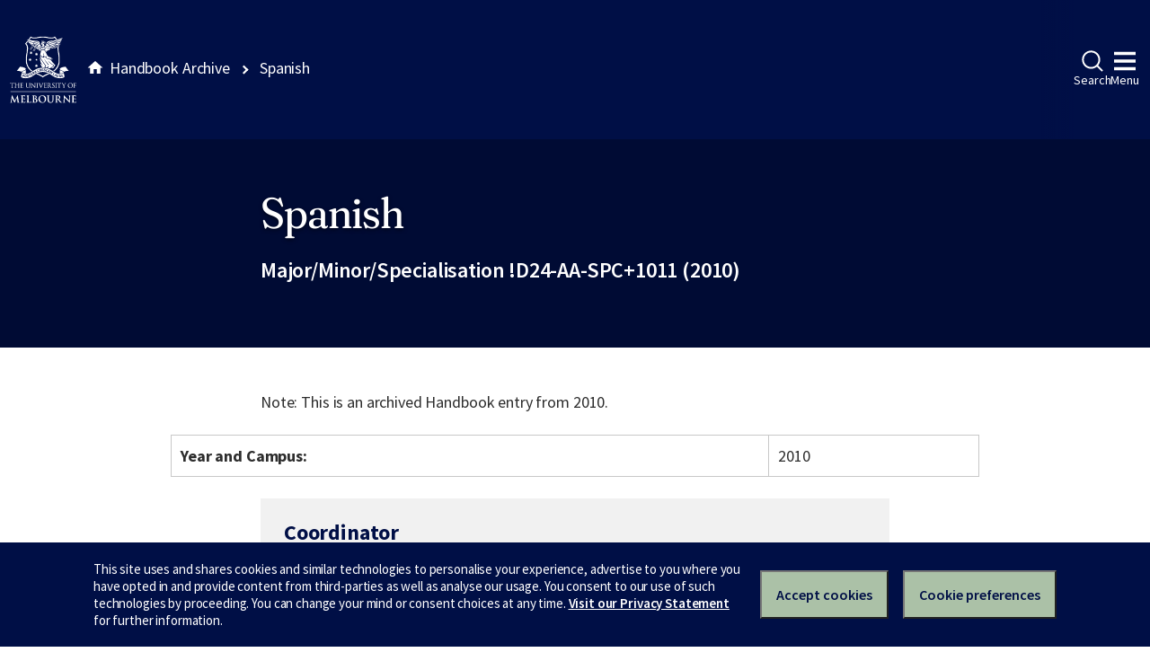

--- FILE ---
content_type: text/html
request_url: https://archive.handbook.unimelb.edu.au/view/2010/!d24-aa-spc+1011/
body_size: 2323
content:
<!DOCTYPE html><html class="no-js" lang="en"><head><meta charset="utf-8" /><meta content="width=device-width, initial-scale=1.0" name="viewport" /><meta content="IE=edge" http-equiv="X-UA-Compatible" /><title>Spanish</title><!--[if lt IE 9]><script src="//oss.maxcdn.com/libs/html5shiv/3.7.0/html5shiv.js"></script><![endif]--><link href="//d2h9b02ioca40d.cloudfront.net/v14.6.0/uom.css" rel="stylesheet" /><link href="/styles.css" rel="stylesheet" /><script src="//d2h9b02ioca40d.cloudfront.net/v14.6.0/uom.js"></script></head><body><div class="uomcontent"><div class="page-inner"><ol class="page-local-history" itemscope="" itemtype="http://schema.org/BreadcrumbList"><li class="root" itemprop="itemListElement" itemscope="" itemtype="http://schema.org/ListItem"><a href="/" itemprop="item" title="Handbook Archive"><span itemprop="name">Handbook Archive</span></a><meta content="1" itemprop="position" /></li><li class="last" itemprop="itemListElement" itemscope="" itemtype="http://schema.org/ListItem"><a href="/view/2010/!d24-aa-spc+1011/" itemprop="item" title="Spanish"><span itemprop="name">Spanish</span></a><meta content="2" itemprop="position" /></li></ol><div role="main"><header><h1>Spanish</h1><p>Major/Minor/Specialisation !D24-AA-SPC+1011 (2010)</p></header><section><p class="alert-warning">Note: This is an archived Handbook entry from 2010.</p>  <table> <tr> <th>Year and Campus:</th> <td>2010</td> </tr> </table> <div class="highlight-box"> <h4>Coordinator</h4>
<a href="http://www.fritss.unimelb.edu.au/about/staff/andersonl.html" target="_blank">Dr Lara Anderson</a> <h4>Contact</h4>Enquiries: <a href="http://www.arts.unimelb.edu.au/about/contact.html" target="_blank">Arts &amp; Music Student Centre</a><br>Search for an answer or send an email via our queries database: <a href="http://arts-unimelb.custhelp.com/" target="_blank">http://arts-unimelb.custhelp.com/</a> </div> <table> <tr> <th>Overview:</th> <td>The DL provides students with the opportunity to gain a Diploma in Spanish language study while completing an undergraduate degree at the University of Melbourne. </td> </tr> <tr> <th>Objectives:</th> <td>
<p> On completion of the Diploma, students should: </p> <ul>
<li> have acquired a mastery of both oral/aural and writing/reading skills comparable to that of a student majoring in a language discipline; </li>
<li> have gained a basic understanding of selected aspects of the culture (or cultures) and of the society (or societies) associated with the language. </li>
</ul> </td> </tr> <tr> <th>Structure &amp; Available Subjects:</th> <td>The Diploma consists of a three-year sequence of first-, second- and third-year language study and may add up to one year to the duration of the student’s degree course. See the Diploma course structure for details. </td> </tr> <tr> <th>Subject Options:</th> <td> <h4>Beginners Stream - First Year</h4> Students completing the Spanish DL beginners stream must undertake the following subjects (25 points).  <div> <div>Subject</div> <div>Study Period Commencement:</div> <div>Credit Points:</div> </div> <div> <div><a href="/view/2010/SPAN10001">SPAN10001 Spanish Beginners Language &amp; Culture A</a></div> <div>Semester 1</div> <div>12.50</div> </div> <div> <div><a href="/view/2010/SPAN10002">SPAN10002 Spanish Beginners Language &amp; Culture B</a></div> <div>Semester 2</div> <div>12.50</div> </div>  <h4>Beginners Stream - Second Year</h4> Students completing the Spanish DL beginners stream must undertake the following subjects (37.50 points). <em>Intensive Intermediate Spanish (summer) 25.00 points can be completed in lieu of Spanish Intermediate Language and Culture A and B.</em>   <div> <div>Subject</div> <div>Study Period Commencement:</div> <div>Credit Points:</div> </div> <div> <div><a href="/view/2010/SPAN20002">SPAN20002 Spanish Intermediate Language/Culture A</a></div> <div>Semester 1</div> <div>12.50</div> </div> <div> <div><a href="/view/2010/SPAN20003">SPAN20003 Spanish Intermediate Language/Culture B</a></div> <div>Semester 2</div> <div>12.50</div> </div> <div> <div><a href="/view/2010/SPAN20001">SPAN20001 Hispanic Cultural Studies 1</a></div> <div>Semester 2</div> <div>12.50</div> </div> <div> <div><a href="/view/2010/SPAN20020">SPAN20020 Intensive Intermediate Spanish</a></div> <div>Summer Term</div> <div>25</div> </div>  <h4>Beginners Stream - Third Year</h4> Students completing the Spanish DL beginners stream must undertake a third year elective (12.50 points) as well as the following subjects (25 points).   <div> <div>Subject</div> <div>Study Period Commencement:</div> <div>Credit Points:</div> </div> <div> <div><a href="/view/2010/SPAN30014">SPAN30014 Spanish Post-Intermediate 3A</a></div> <div>Semester 1</div> <div>12.50</div> </div> <div> <div><a href="/view/2010/SPAN30015">SPAN30015 Spanish Post-Intermediate 3B</a></div> <div>Semester 2</div> <div>12.50</div> </div>  <h4>Intermediate Stream - First Year</h4> Students completing the Spanish DL intermediate stream must undertake the following subjects (25 points).  <div> <div>Subject</div> <div>Study Period Commencement:</div> <div>Credit Points:</div> </div> <div> <div><a href="/view/2010/SPAN10003">SPAN10003 Spanish Intermediate Language/Culture A</a></div> <div>Semester 1</div> <div>12.50</div> </div> <div> <div><a href="/view/2010/SPAN10004">SPAN10004 Spanish Intermediate Language/Culture B</a></div> <div>Semester 2</div> <div>12.50</div> </div>  <h4>Intermediate Stream - Second Year</h4> Students completing the Spanish DL intermediate stream must undertake one second year elective subject (12.5 points) in addition to the following subjects (25 points).   <div> <div>Subject</div> <div>Study Period Commencement:</div> <div>Credit Points:</div> </div> <div> <div><a href="/view/2010/SPAN20018">SPAN20018 Spanish Post-Intermediate 2A</a></div> <div>Semester 1</div> <div>12.50</div> </div> <div> <div><a href="/view/2010/SPAN20019">SPAN20019 Spanish Post-Intermediate 2B</a></div> <div>Semester 2</div> <div>12.50</div> </div>  <h4>Intermediate Stream - Third Year</h4> Student completing the Spanish DL intermediate stream must undertake two third year electives (25 points) as well as the following subject (12.5 points).   <div> <div>Subject</div> <div>Study Period Commencement:</div> <div>Credit Points:</div> </div> <div> <div><a href="/view/2010/SPAN30009">SPAN30009 LaTrobe-Spanish Language &amp; Culture 3A</a></div> <div>Semester 1</div> <div>12.50</div> </div>  <h4>Post-VCE Stream - First Year</h4> Students completing the Spanish DL Post-VCE stream must undertake the following subjects at first year (25 points).  <div> <div>Subject</div> <div>Study Period Commencement:</div> <div>Credit Points:</div> </div> <div> <div><a href="/view/2010/SPAN10005">SPAN10005 LaTrobe-Spanish Language &amp; Culture 1A</a></div> <div>Semester 1</div> <div>12.50</div> </div> <div> <div><a href="/view/2010/SPAN10006">SPAN10006 LaTrobe-Spanish Language &amp; Culture 1B</a></div> <div>Semester 2</div> <div>12.50</div> </div>  <h4>Post-VCE Stream - Second Year</h4> Students completing the Spanish DL Post-VCE stream at second year must also undertake one second year elective subject (12.5 points) in addition to the following subjects (25 points).   <div> <div>Subject</div> <div>Study Period Commencement:</div> <div>Credit Points:</div> </div> <div> <div><a href="/view/2010/SPAN20004">SPAN20004 LaTrobe-Spanish Language &amp; Culture 2A</a></div> <div>Semester 1</div> <div>12.50</div> </div> <div> <div><a href="/view/2010/SPAN20005">SPAN20005 LaTrobe-Spanish Language &amp; Culture 2B</a></div> <div>Semester 2</div> <div>12.50</div> </div>  <h4>Post-VCE Stream - Third Year</h4> Students completing the Spanish DLPost-VCE stream must undertake two third year electives (25 points) as well as the following subject (12.5 points).   <div> <div>Subject</div> <div>Study Period Commencement:</div> <div>Credit Points:</div> </div> <div> <div><a href="/view/2010/SPAN30009">SPAN30009 LaTrobe-Spanish Language &amp; Culture 3A</a></div> <div>Semester 1</div> <div>12.50</div> </div>  <h4>Second Year Electives</h4>  <div> <div>Subject</div> <div>Study Period Commencement:</div> <div>Credit Points:</div> </div> <div> <div><a href="/view/2010/FREN20008">FREN20008 Screening Europe: Image and Identity</a></div> <div>Semester 2</div> <div>12.50</div> </div> <div> <div><a href="/view/2010/119-211">119-211 Memory &amp; Memoirs of 20th Century Europe</a></div> <div>Not offered in 2010</div> <div>12.50</div> </div> <div> <div><a href="/view/2010/119-201">119-201 European Modernism</a></div> <div>Not offered in 2010</div> <div>12.50</div> </div> <div> <div><a href="/view/2010/EURO20001">EURO20001 Language and Society in Europe</a></div> <div>Semester 1</div> <div>12.50</div> </div> <div> <div><a href="/view/2010/SPAN20016">SPAN20016 Forms of Resistance</a></div> <div>Semester 1</div> <div>12.50</div> </div> <div> <div><a href="/view/2010/119-207">119-207 Cooking up the Nation</a></div> <div>Not offered in 2010</div> <div>12.50</div> </div>  <h4>Third Year Electives</h4>  <div> <div>Subject</div> <div>Study Period Commencement:</div> <div>Credit Points:</div> </div> <div> <div><a href="/view/2010/SPAN30001">SPAN30001 Hispanic Dictatorships</a></div> <div>Semester 2</div> <div>12.50</div> </div> <div> <div><a href="/view/2010/FREN30010">FREN30010 Screening Europe: Image and Identity</a></div> <div>Semester 2</div> <div>12.50</div> </div> <div> <div><a href="/view/2010/673-380">673-380 Memory &amp; Memoirs of 20th Century Europe</a></div> <div>Not offered in 2010</div> <div>12.50</div> </div> <div> <div><a href="/view/2010/EURO30001">EURO30001 Language and Society in Europe</a></div> <div>Semester 1</div> <div>12.50</div> </div> <div> <div><a href="/view/2010/SPAN20016">SPAN20016 Forms of Resistance</a></div> <div>Semester 1</div> <div>12.50</div> </div> <div> <div><a href="/view/2010/119-207">119-207 Cooking up the Nation</a></div> <div>Not offered in 2010</div> <div>12.50</div> </div> <div> <div><a href="/view/2010/119-301">119-301 European Modernism</a></div> <div>Not offered in 2010</div> <div>12.50</div> </div>  </td> </tr> <tr> <th>Related Course(s):</th> <td>
<a href="/view/2010/D-LANG">Diploma in Languages</a><br>
</td> </tr> </table>
<p>Download <a href="/pdfs/2010/!d24-aa-spc+1011.pdf">PDF version</a>.</p></section></div></div></div></body></html>

--- FILE ---
content_type: text/css
request_url: https://d2h9b02ioca40d.cloudfront.net/v14.6.0/uom.css
body_size: 88509
content:
:root{--base-heritage:0 15 70;--col-heritage-100:rgb(var(--base-heritage));--col-heritage-100-o-95:rgb(var(--base-heritage)/95%);--col-heritage-100-o-90:rgb(var(--base-heritage)/90%);--col-heritage-100-o-85:rgb(var(--base-heritage)/85%);--col-heritage-100-o-80:rgb(var(--base-heritage)/80%);--col-heritage-100-o-75:rgb(var(--base-heritage)/75%);--col-heritage-100-o-70:rgb(var(--base-heritage)/70%);--col-heritage-100-o-65:rgb(var(--base-heritage)/65%);--col-heritage-100-o-60:rgb(var(--base-heritage)/60%);--col-heritage-100-o-55:rgb(var(--base-heritage)/55%);--col-heritage-100-o-50:rgb(var(--base-heritage)/50%);--col-heritage-100-o-45:rgb(var(--base-heritage)/45%);--col-heritage-100-o-40:rgb(var(--base-heritage)/40%);--col-heritage-100-o-35:rgb(var(--base-heritage)/35%);--col-heritage-100-o-30:rgb(var(--base-heritage)/30%);--col-heritage-100-o-25:rgb(var(--base-heritage)/25%);--col-heritage-100-o-20:rgb(var(--base-heritage)/20%);--col-heritage-100-o-15:rgb(var(--base-heritage)/15%);--col-heritage-100-o-10:rgb(var(--base-heritage)/10%);--col-heritage-100-o-5:rgb(var(--base-heritage)/5%);--base-heritage-dark:0 11 52;--col-heritage-dark-100:rgb(var(--base-heritage-dark));--col-heritage-dark-100-o-95:rgb(var(--base-heritage-dark)/95%);--col-heritage-dark-100-o-90:rgb(var(--base-heritage-dark)/90%);--col-heritage-dark-100-o-85:rgb(var(--base-heritage-dark)/85%);--col-heritage-dark-100-o-80:rgb(var(--base-heritage-dark)/80%);--col-heritage-dark-100-o-75:rgb(var(--base-heritage-dark)/75%);--col-heritage-dark-100-o-70:rgb(var(--base-heritage-dark)/70%);--col-heritage-dark-100-o-65:rgb(var(--base-heritage-dark)/65%);--col-heritage-dark-100-o-60:rgb(var(--base-heritage-dark)/60%);--col-heritage-dark-100-o-55:rgb(var(--base-heritage-dark)/55%);--col-heritage-dark-100-o-50:rgb(var(--base-heritage-dark)/50%);--col-heritage-dark-100-o-45:rgb(var(--base-heritage-dark)/45%);--col-heritage-dark-100-o-40:rgb(var(--base-heritage-dark)/40%);--col-heritage-dark-100-o-35:rgb(var(--base-heritage-dark)/35%);--col-heritage-dark-100-o-30:rgb(var(--base-heritage-dark)/30%);--col-heritage-dark-100-o-25:rgb(var(--base-heritage-dark)/25%);--col-heritage-dark-100-o-20:rgb(var(--base-heritage-dark)/20%);--col-heritage-dark-100-o-15:rgb(var(--base-heritage-dark)/15%);--col-heritage-dark-100-o-10:rgb(var(--base-heritage-dark)/10%);--col-heritage-dark-100-o-5:rgb(var(--base-heritage-dark)/5%);--col-blue-light-100:#46c8f0;--col-blue-light-75:#74d6f4;--col-blue-light-50:#a3e4f7;--col-blue-light-25:#d1f1fb;--col-blue-dark-100:#003c55;--col-blue-dark-75:#406d80;--col-blue-dark-50:#809daa;--col-blue-dark-25:#bfced5;--base-white:255 255 255;--col-white-100:rgb(var(--base-white));--col-white-100-o-95:rgb(var(--base-white)/95%);--col-white-100-o-90:rgb(var(--base-white)/90%);--col-white-100-o-85:rgb(var(--base-white)/85%);--col-white-100-o-80:rgb(var(--base-white)/80%);--col-white-100-o-75:rgb(var(--base-white)/75%);--col-white-100-o-70:rgb(var(--base-white)/70%);--col-white-100-o-65:rgb(var(--base-white)/65%);--col-white-100-o-60:rgb(var(--base-white)/60%);--col-white-100-o-55:rgb(var(--base-white)/55%);--col-white-100-o-50:rgb(var(--base-white)/50%);--col-white-100-o-45:rgb(var(--base-white)/45%);--col-white-100-o-40:rgb(var(--base-white)/40%);--col-white-100-o-35:rgb(var(--base-white)/35%);--col-white-100-o-30:rgb(var(--base-white)/30%);--col-white-100-o-25:rgb(var(--base-white)/25%);--col-white-100-o-20:rgb(var(--base-white)/20%);--col-white-100-o-15:rgb(var(--base-white)/15%);--col-white-100-o-10:rgb(var(--base-white)/10%);--col-white-100-o-5:rgb(var(--base-white)/5%);--base-black:0 0 0;--col-black-100:rgb(var(--base-black));--col-black-100-o-95:rgb(var(--base-black)/95%);--col-black-100-o-90:rgb(var(--base-black)/90%);--col-black-100-o-85:rgb(var(--base-black)/85%);--col-black-100-o-80:rgb(var(--base-black)/80%);--col-black-100-o-75:rgb(var(--base-black)/75%);--col-black-100-o-70:rgb(var(--base-black)/70%);--col-black-100-o-65:rgb(var(--base-black)/65%);--col-black-100-o-60:rgb(var(--base-black)/60%);--col-black-100-o-55:rgb(var(--base-black)/55%);--col-black-100-o-50:rgb(var(--base-black)/50%);--col-black-100-o-45:rgb(var(--base-black)/45%);--col-black-100-o-40:rgb(var(--base-black)/40%);--col-black-100-o-35:rgb(var(--base-black)/35%);--col-black-100-o-30:rgb(var(--base-black)/30%);--col-black-100-o-25:rgb(var(--base-black)/25%);--col-black-100-o-20:rgb(var(--base-black)/20%);--col-black-100-o-15:rgb(var(--base-black)/15%);--col-black-100-o-10:rgb(var(--base-black)/10%);--col-black-100-o-5:rgb(var(--base-black)/5%);--col-sage-light-100:#abc1a7;--col-sage-light-75:#c0d0bd;--col-sage-light-50:#d5e0d3;--col-sage-light-25:#eaefe9;--col-sage-dark-100:#444a40;--col-sage-dark-75:#737770;--col-sage-dark-50:#a2a49f;--col-sage-dark-25:#d0d2cf;--col-grey-light-100:#c8c8c8;--col-grey-light-75:#d6d6d6;--col-grey-light-50:#e4e4e4;--col-grey-light-25:#f1f1f1;--col-grey-dark-100:#2d2d2d;--col-grey-dark-75:#616161;--col-grey-dark-50:#969696;--col-grey-dark-25:#cacaca;--col-pink-100:#eb7bbe;--col-pink-75:#f09cce;--col-pink-50:#f5bddf;--col-pink-25:#fadeef;--col-maroon-100:#73234b;--col-maroon-75:#885771;--col-maroon-50:#b293a3;--col-maroon-25:#d8c8d1;--col-red-light-100:#ff2d3c;--col-red-light-75:#ff616d;--col-red-light-50:#ff969d;--col-red-light-25:#ffcace;--col-red-dark-100:#78000d;--col-red-dark-75:#9a4049;--col-red-dark-50:#bb8086;--col-red-dark-25:#ddbfc2;--col-yellow-100:#ffd629;--col-yellow-75:#ffe05e;--col-yellow-50:#ffea94;--col-yellow-25:#fff5c9;--col-brown-100:#a84500;--col-brown-75:#be7440;--col-brown-50:#d4a280;--col-brown-25:#e9d1bf;--col-green-light-100:#9fb825;--col-green-light-75:#b7ca5b;--col-green-light-50:#cfdc92;--col-green-light-25:#e7edc8;--col-green-dark-100:#2c421d;--col-green-dark-75:#617156;--col-green-dark-50:#95a08e;--col-green-dark-25:#e4e7e3;--col-link-100:#083973;--col-text-primary:var(--col-heritage-100);--col-text-secondary:var(--col-grey-dark-100);--col-text-tertiary:var(--col-blue-light-100);--col-text-light:var(--col-white-100);--col-text-dark:var(--col-black-100);--col-text-success:var(--col-green-dark-75);--col-text-info:var(--col-blue-dark-75);--col-text-warning:var(--col-yellow-75);--col-text-danger:var(--col-red-dark-100);--col-text-invalid:var(--col-red-dark-100);--col-text-invalid-light:var(--col-red-light-75);--col-text-disabled:var(--col-grey-dark-75);--col-text-disabled-light:var(--col-blue-dark-50);--col-bg-primary:var(--col-heritage-100);--col-bg-secondary:var(--col-heritage-dark-100);--col-bg-tertiary:var(--col-blue-light-100);--col-bg-alt:var(--col-grey-light-25);--col-bg-alt-50:var(--col-grey-light-50);--col-bg-alt-75:var(--col-grey-light-75);--col-bg-alt-100:var(--col-grey-light-100);--col-bg-highlight:var(--col-sage-light-25);--col-bg-highlight-50:var(--col-sage-light-50);--col-bg-highlight-75:var(--col-sage-light-75);--col-bg-highlight-100:var(--col-sage-light-100);--col-bg-frame:var(--col-blue-dark-25);--col-bg-frame-50:var(--col-blue-dark-50);--col-bg-frame-75:var(--col-blue-dark-75);--col-bg-frame-100:var(--col-blue-dark-100);--col-bg-light:var(--col-white-100);--col-bg-dark:var(--col-black-100);--col-bg-primary-o-95:var(--col-heritage-100-o-95);--col-bg-primary-o-90:var(--col-heritage-100-o-90);--col-bg-primary-o-85:var(--col-heritage-100-o-85);--col-bg-primary-o-80:var(--col-heritage-100-o-80);--col-bg-primary-o-75:var(--col-heritage-100-o-75);--col-bg-primary-o-70:var(--col-heritage-100-o-70);--col-bg-primary-o-65:var(--col-heritage-100-o-65);--col-bg-primary-o-60:var(--col-heritage-100-o-60);--col-bg-primary-o-55:var(--col-heritage-100-o-55);--col-bg-primary-o-50:var(--col-heritage-100-o-50);--col-bg-primary-o-45:var(--col-heritage-100-o-45);--col-bg-primary-o-40:var(--col-heritage-100-o-40);--col-bg-primary-o-35:var(--col-heritage-100-o-35);--col-bg-primary-o-30:var(--col-heritage-100-o-30);--col-bg-primary-o-25:var(--col-heritage-100-o-25);--col-bg-primary-o-20:var(--col-heritage-100-o-20);--col-bg-primary-o-15:var(--col-heritage-100-o-15);--col-bg-primary-o-10:var(--col-heritage-100-o-10);--col-bg-primary-o-5:var(--col-heritage-100-o-5);--col-bg-secondary-o-95:var(--col-heritage-dark-100-o-95);--col-bg-secondary-o-90:var(--col-heritage-dark-100-o-90);--col-bg-secondary-o-85:var(--col-heritage-dark-100-o-85);--col-bg-secondary-o-80:var(--col-heritage-dark-100-o-80);--col-bg-secondary-o-75:var(--col-heritage-dark-100-o-75);--col-bg-secondary-o-70:var(--col-heritage-dark-100-o-70);--col-bg-secondary-o-65:var(--col-heritage-dark-100-o-65);--col-bg-secondary-o-60:var(--col-heritage-dark-100-o-60);--col-bg-secondary-o-55:var(--col-heritage-dark-100-o-55);--col-bg-secondary-o-50:var(--col-heritage-dark-100-o-50);--col-bg-secondary-o-45:var(--col-heritage-dark-100-o-45);--col-bg-secondary-o-40:var(--col-heritage-dark-100-o-40);--col-bg-secondary-o-35:var(--col-heritage-dark-100-o-35);--col-bg-secondary-o-30:var(--col-heritage-dark-100-o-30);--col-bg-secondary-o-25:var(--col-heritage-dark-100-o-25);--col-bg-secondary-o-20:var(--col-heritage-dark-100-o-20);--col-bg-secondary-o-15:var(--col-heritage-dark-100-o-15);--col-bg-secondary-o-10:var(--col-heritage-dark-100-o-10);--col-bg-secondary-o-5:var(--col-heritage-dark-100-o-5);--col-bg-light-o-95:var(--col-white-100-o-95);--col-bg-light-o-90:var(--col-white-100-o-90);--col-bg-light-o-85:var(--col-white-100-o-85);--col-bg-light-o-80:var(--col-white-100-o-80);--col-bg-light-o-75:var(--col-white-100-o-75);--col-bg-light-o-70:var(--col-white-100-o-70);--col-bg-light-o-65:var(--col-white-100-o-65);--col-bg-light-o-60:var(--col-white-100-o-60);--col-bg-light-o-55:var(--col-white-100-o-55);--col-bg-light-o-50:var(--col-white-100-o-50);--col-bg-light-o-45:var(--col-white-100-o-45);--col-bg-light-o-40:var(--col-white-100-o-40);--col-bg-light-o-35:var(--col-white-100-o-35);--col-bg-light-o-30:var(--col-white-100-o-30);--col-bg-light-o-25:var(--col-white-100-o-25);--col-bg-light-o-20:var(--col-white-100-o-20);--col-bg-light-o-15:var(--col-white-100-o-15);--col-bg-light-o-10:var(--col-white-100-o-10);--col-bg-light-o-5:var(--col-white-100-o-5);--col-bg-dark-o-95:var(--col-black-100-o-95);--col-bg-dark-o-90:var(--col-black-100-o-90);--col-bg-dark-o-85:var(--col-black-100-o-85);--col-bg-dark-o-80:var(--col-black-100-o-80);--col-bg-dark-o-75:var(--col-black-100-o-75);--col-bg-dark-o-70:var(--col-black-100-o-70);--col-bg-dark-o-65:var(--col-black-100-o-65);--col-bg-dark-o-60:var(--col-black-100-o-60);--col-bg-dark-o-55:var(--col-black-100-o-55);--col-bg-dark-o-50:var(--col-black-100-o-50);--col-bg-dark-o-45:var(--col-black-100-o-45);--col-bg-dark-o-40:var(--col-black-100-o-40);--col-bg-dark-o-35:var(--col-black-100-o-35);--col-bg-dark-o-30:var(--col-black-100-o-30);--col-bg-dark-o-25:var(--col-black-100-o-25);--col-bg-dark-o-20:var(--col-black-100-o-20);--col-bg-dark-o-15:var(--col-black-100-o-15);--col-bg-dark-o-10:var(--col-black-100-o-10);--col-bg-dark-o-5:var(--col-black-100-o-5);--col-bg-success:var(--col-green-light-50);--col-bg-info:var(--col-blue-light-25);--col-bg-warning:var(--col-yellow-50);--col-bg-danger:var(--col-red-light-25);--col-bg-invalid:var(--col-red-dark-100);--col-bg-disabled:var(--col-grey-light-25);--col-outline-primary:var(--col-heritage-100);--col-outline-secondary:var(--col-heritage-dark-100);--col-outline-tertiary:var(--col-blue-light-100);--col-outline-alt:var(--col-grey-light-25);--col-outline-alt-50:var(--col-grey-light-50);--col-outline-alt-75:var(--col-grey-light-75);--col-outline-alt-100:var(--col-grey-light-100);--col-outline-highlight:var(--col-sage-light-25);--col-outline-highlight-50:var(--col-sage-light-50);--col-outline-highlight-75:var(--col-sage-light-75);--col-outline-highlight-100:var(--col-sage-light-100);--col-outline-frame:var(--col-blue-dark-25);--col-outline-frame-50:var(--col-blue-dark-50);--col-outline-frame-75:var(--col-blue-dark-75);--col-outline-frame-100:var(--col-blue-dark-100);--col-outline-light:var(--col-white-100);--col-outline-dark:var(--col-black-100);--col-outline-primary-o-95:var(--col-heritage-100-o-95);--col-outline-primary-o-90:var(--col-heritage-100-o-90);--col-outline-primary-o-85:var(--col-heritage-100-o-85);--col-outline-primary-o-80:var(--col-heritage-100-o-80);--col-outline-primary-o-75:var(--col-heritage-100-o-75);--col-outline-primary-o-70:var(--col-heritage-100-o-70);--col-outline-primary-o-65:var(--col-heritage-100-o-65);--col-outline-primary-o-60:var(--col-heritage-100-o-60);--col-outline-primary-o-55:var(--col-heritage-100-o-55);--col-outline-primary-o-50:var(--col-heritage-100-o-50);--col-outline-primary-o-45:var(--col-heritage-100-o-45);--col-outline-primary-o-40:var(--col-heritage-100-o-40);--col-outline-primary-o-35:var(--col-heritage-100-o-35);--col-outline-primary-o-30:var(--col-heritage-100-o-30);--col-outline-primary-o-25:var(--col-heritage-100-o-25);--col-outline-primary-o-20:var(--col-heritage-100-o-20);--col-outline-primary-o-15:var(--col-heritage-100-o-15);--col-outline-primary-o-10:var(--col-heritage-100-o-10);--col-outline-primary-o-5:var(--col-heritage-100-o-5);--col-outline-secondary-o-95:var(--col-heritage-dark-100-o-95);--col-outline-secondary-o-90:var(--col-heritage-dark-100-o-90);--col-outline-secondary-o-85:var(--col-heritage-dark-100-o-85);--col-outline-secondary-o-80:var(--col-heritage-dark-100-o-80);--col-outline-secondary-o-75:var(--col-heritage-dark-100-o-75);--col-outline-secondary-o-70:var(--col-heritage-dark-100-o-70);--col-outline-secondary-o-65:var(--col-heritage-dark-100-o-65);--col-outline-secondary-o-60:var(--col-heritage-dark-100-o-60);--col-outline-secondary-o-55:var(--col-heritage-dark-100-o-55);--col-outline-secondary-o-50:var(--col-heritage-dark-100-o-50);--col-outline-secondary-o-45:var(--col-heritage-dark-100-o-45);--col-outline-secondary-o-40:var(--col-heritage-dark-100-o-40);--col-outline-secondary-o-35:var(--col-heritage-dark-100-o-35);--col-outline-secondary-o-30:var(--col-heritage-dark-100-o-30);--col-outline-secondary-o-25:var(--col-heritage-dark-100-o-25);--col-outline-secondary-o-20:var(--col-heritage-dark-100-o-20);--col-outline-secondary-o-15:var(--col-heritage-dark-100-o-15);--col-outline-secondary-o-10:var(--col-heritage-dark-100-o-10);--col-outline-secondary-o-5:var(--col-heritage-dark-100-o-5);--col-outline-light-o-95:var(--col-white-100-o-95);--col-outline-light-o-90:var(--col-white-100-o-90);--col-outline-light-o-85:var(--col-white-100-o-85);--col-outline-light-o-80:var(--col-white-100-o-80);--col-outline-light-o-75:var(--col-white-100-o-75);--col-outline-light-o-70:var(--col-white-100-o-70);--col-outline-light-o-65:var(--col-white-100-o-65);--col-outline-light-o-60:var(--col-white-100-o-60);--col-outline-light-o-55:var(--col-white-100-o-55);--col-outline-light-o-50:var(--col-white-100-o-50);--col-outline-light-o-45:var(--col-white-100-o-45);--col-outline-light-o-40:var(--col-white-100-o-40);--col-outline-light-o-35:var(--col-white-100-o-35);--col-outline-light-o-30:var(--col-white-100-o-30);--col-outline-light-o-25:var(--col-white-100-o-25);--col-outline-light-o-20:var(--col-white-100-o-20);--col-outline-light-o-15:var(--col-white-100-o-15);--col-outline-light-o-10:var(--col-white-100-o-10);--col-outline-light-o-5:var(--col-white-100-o-5);--col-outline-dark-o-95:var(--col-black-100-o-95);--col-outline-dark-o-90:var(--col-black-100-o-90);--col-outline-dark-o-85:var(--col-black-100-o-85);--col-outline-dark-o-80:var(--col-black-100-o-80);--col-outline-dark-o-75:var(--col-black-100-o-75);--col-outline-dark-o-70:var(--col-black-100-o-70);--col-outline-dark-o-65:var(--col-black-100-o-65);--col-outline-dark-o-60:var(--col-black-100-o-60);--col-outline-dark-o-55:var(--col-black-100-o-55);--col-outline-dark-o-50:var(--col-black-100-o-50);--col-outline-dark-o-45:var(--col-black-100-o-45);--col-outline-dark-o-40:var(--col-black-100-o-40);--col-outline-dark-o-35:var(--col-black-100-o-35);--col-outline-dark-o-30:var(--col-black-100-o-30);--col-outline-dark-o-25:var(--col-black-100-o-25);--col-outline-dark-o-20:var(--col-black-100-o-20);--col-outline-dark-o-15:var(--col-black-100-o-15);--col-outline-dark-o-10:var(--col-black-100-o-10);--col-outline-dark-o-5:var(--col-black-100-o-5);--col-outline-success:var(--col-green-dark-75);--col-outline-info:var(--col-blue-light-25);--col-outline-warning:var(--col-yellow-25);--col-outline-invalid:var(--col-red-dark-75);--col-outline-danger:var(--col-red-light-75);--col-outline-disabled:var(--col-grey-dark-25);--col-link-default:var(--col-link-100);--col-link-default-active:var(--col-link-100);--col-link-default-visited:var(--col-blue-dark-100);--col-link-primary:var(--col-text-primary);--col-link-primary-active:var(--col-blue-dark-100);--col-link-primary-visited:var(--col-blue-dark-100);--col-link-secondary:var(--col-text-secondary);--col-link-secondary-active:var(--col-text-secondary);--col-link-secondary-visited:var(--col-text-secondary);--col-link-alt:var(--col-sage-light-100);--col-link-alt-active:var(--col-sage-light-50);--col-link-alt-visited:var(--col-sage-light-100);--col-link-light:var(--col-white-100);--col-link-light-active:var(--col-blue-light-100);--col-link-light-visited:var(--col-white-100);--col-link-danger:var(--col-red-dark-100);--col-link-danger-active:var(--col-red-dark-100);--col-link-danger-visited:var(--col-red-dark-100);--col-btn-primary-text:var(--col-text-primary);--col-btn-primary-text-hover:var(--col-btn-primary-text);--col-btn-primary-text-active:var(--col-btn-primary-text);--col-btn-primary-text-disabled:var(--col-blue-dark-100);--col-btn-primary-bg:var(--col-blue-light-100);--col-btn-primary-bg-hover:var(--col-blue-light-25);--col-btn-primary-bg-active:var(--col-blue-light-75);--col-btn-primary-bg-disabled:var(--col-blue-dark-50);--col-btn-primary-outline:transparent;--col-btn-secondary-text:var(--col-text-primary);--col-btn-secondary-text-hover:var(--col-btn-secondary-text);--col-btn-secondary-text-active:var(--col-btn-secondary-text);--col-btn-secondary-text-disabled:var(--col-blue-dark-100);--col-btn-secondary-bg:var(--col-sage-light-100);--col-btn-secondary-bg-hover:var(--col-sage-light-50);--col-btn-secondary-bg-active:var(--col-sage-light-75);--col-btn-secondary-bg-disabled:var(--col-grey-light-100);--col-btn-secondary-outline:transparent;--col-btn-tertiary-text:var(--col-text-primary);--col-btn-tertiary-text-hover:var(--col-btn-tertiary-text);--col-btn-tertiary-text-active:var(--col-btn-tertiary-text);--col-btn-tertiary-text-disabled:var(--col-grey-dark-75);--col-btn-tertiary-bg:var(--col-white-100);--col-btn-tertiary-bg-hover:var(--col-blue-light-25);--col-btn-tertiary-bg-active:var(--col-grey-light-25);--col-btn-tertiary-bg-disabled:var(--col-white-100);--col-btn-tertiary-outline:var(--col-heritage-100);--col-btn-tertiary-outline-hover:var(--col-btn-tertiary-outline);--col-btn-tertiary-outline-active:var(--col-btn-tertiary-outline);--col-btn-tertiary-outline-disabled:var(--col-grey-dark-75);--col-btn-inverted-text:var(--col-text-light);--col-btn-inverted-text-hover:var(--col-blue-light-100);--col-btn-inverted-text-active:var(--col-blue-light-100);--col-btn-inverted-text-disabled:var(--col-grey-light-100);--col-btn-inverted-bg:transparent;--col-btn-inverted-bg-hover:transparent;--col-btn-inverted-bg-active:transparent;--col-btn-inverted-bg-disabled:transparent;--col-btn-inverted-outline:var(--col-white-100);--col-btn-inverted-outline-hover:var(--col-blue-light-100);--col-btn-inverted-outline-active:var(--col-blue-light-25);--col-btn-inverted-outline-disabled:var(--col-grey-light-100);--col-form-label-text:var(--col-text-primary);--col-form-label-text-dark:var(--col-text-secondary);--col-form-invalid-text:var(--col-text-invalid);--col-form-invalid-text-light:var(--col-text-invalid-light);--col-form-required-text:var(--col-text-primary);--col-form-input-text:var(--col-text-primary);--col-form-input-text-disabled:var(--col-grey-dark-50);--col-form-input-text-placeholder:var(--col-grey-dark-75);--col-form-input-bg:var(--col-bg-light);--col-form-input-bg-disabled:var(--col-bg-disabled);--col-form-input-outline:var(--col-outline-primary);--col-form-input-outline-invalid:var(--col-outline-invalid);--col-form-input-outline-disabled:var(--col-outline-disabled);--col-form-input-checked:var(--col-bg-primary);--col-form-input-checked-inverted:var(--col-bg-light);--col-form-input-checked-active:var(--col-bg-tertiary);--col-form-select-text:var(--col-text-light);--col-form-select-text-hover:var(--col-blue-light-100);--col-form-select-bg:var(--col-bg-primary);--col-form-select-bg-hover:var(--col-form-select-bg);--col-form-select-outline:var(--col-outline-light);--col-form-select-outline-invalid:var(--col-form-input-outline-invalid);--col-form-select-dropdown:var(--col-form-select-outline);--col-form-select-dropdown-hover:var(--col-form-select-text-hover);--col-form-select-alt-text:var(--col-form-input-text);--col-form-select-alt-text-hover:var(--col-form-select-alt-text);--col-form-select-alt-bg:var(--col-form-input-bg);--col-form-select-alt-bg-hover:var(--col-bg-highlight);--col-form-select-alt-outline:var(--col-form-input-outline);--col-form-select-alt-outline-invalid:var(--col-form-input-outline-invalid);--col-form-select-alt-dropdown:var(--col-form-select-alt-outline);--col-form-select-alt-dropdown-hover:var(--col-form-select-alt-text-hover);--col-form-select-clear-text:var(--col-form-input-text);--col-form-select-clear-text-hover:var(--col-form-input-text);--col-form-select-clear-bg:var(--col-form-input-bg);--col-form-select-clear-bg-hover:var(--col-bg-highlight);--col-form-select-clear-outline:var(--col-form-input-outline);--col-form-select-clear-outline-invalid:var(--col-red-light-75);--col-form-select-clear-dropdown:var(--col-form-select-clear-outline);--col-form-select-clear-dropdown-hover:var(
    --col-form-select-clear-text-hover
  );--col-form-select-dropdown-disabled:var(--col-form-input-outline-disabled);--col-form-option-bg:var(--col-form-input-bg);--col-form-option-text:var(--col-form-input-text);--col-code:var(--col-heritage-100);--col-code-attribute:var(--col-green-dark-100);--col-code-comment:var(--col-grey-dark-50);--col-staff-dial-1:var(--col-grey-dark-75);--col-staff-dial-2:var(--col-green-dark-75);--col-staff-dial-3:var(--col-brown-100);--col-staff-dial-4:var(--col-maroon-100);--col-staff-dial-5:var(--col-sage-dark-100);--col-staff-dial-6:var(--col-blue-dark-75);--col-staff-dial-7:var(--col-brown-75);--col-listing-1:var(--col-sage-light-25);--col-listing-2:var(--col-grey-light-50);--col-listing-3:var(--col-blue-light-25);--col-listing-4:var(--col-blue-dark-25);--col-listing-5:var(--col-yellow-25);--w-xxsml:20rem;--w-xsml:30rem;--w-sml:43.75rem;--w-mid:56.25rem;--w-lge:87.5rem;--vr:1.5rem;--br:4px;--ff-normal:"Source Sans Pro","Gill Sans","Trebuchet MS","Arial",sans-serif;--ff-fixed:sfmono-regular,consolas,liberation mono,menlo,courier,monospace;--ff-lead:"Fraunces Variable",serif;--fs-base:16;--fs-base-100:calc(14/var(--fs-base)*1rem);--fs-base-200:calc(16/var(--fs-base)*1rem);--fs-base-300:calc(18/var(--fs-base)*1rem);--fs-base-400:calc(20/var(--fs-base)*1rem);--fs-base-500:calc(24/var(--fs-base)*1rem);--fs-base-600:calc(30/var(--fs-base)*1rem);--fs-base-700:calc(36/var(--fs-base)*1rem);--fs-base-800:calc(48/var(--fs-base)*1rem);--fs-base-900:calc(72/var(--fs-base)*1rem);--fs-default:var(--fs-base-200);--fs-level-7:var(--fs-base-100);--fs-level-6:var(--fs-base-300);--fs-level-5:var(--fs-base-400);--fs-level-4:var(--fs-base-500);--fs-level-3:var(--fs-base-600);--fs-level-2:var(--fs-base-700);--fs-level-1:var(--fs-base-800);--fs-level-0:var(--fs-base-900);--fw-light:300;--fw-light-310:310;--fw-regular:400;--fw-medium:500;--fw-semibold:600;--fw-bold:700;--lh-base:1;--lh-0:0;--lh-100:var(--lh-base);--lh-110:calc(var(--lh-base)*1.1);--lh-120:calc(var(--lh-base)*1.2);--lh-140:calc(var(--lh-base)*1.4);--lh-150:calc(var(--lh-base)*1.5);--ls-base:-0.0075em;--ls-base-uppercase:0.07em;--ls-1:calc(var(--ls-base)*1);--ls-2:calc(var(--ls-base)*2);--ls-3:calc(var(--ls-base)*3);--ls-uppercase-1:calc(var(--ls-base-uppercase)*1);--text-gap-level-0:1.5rem;--text-gap-level-1:1.5rem;--text-gap-level-2:1.5rem;--text-gap-level-3:0.625rem;--text-gap-level-4:0.5rem;--text-gap-level-5:0.375rem;--text-gap-level-6:0;--text-gap-level-7:0;--logo-size-sm:calc(80/var(--fs-base)*1rem);--logo-size-md:calc(96/var(--fs-base)*1rem);--logo-size-lg:calc(108/var(--fs-base)*1rem);--logo-size-xl:calc(160/var(--fs-base)*1rem);--tr-speed-fast:0.15s;--tr-speed-normal:0.3s;--tr-transform:transform var(--tr-speed-normal) ease;--z-below:-1;--z-default:1;--z-navigation:100;--z-overlay:500;--z-modal:1000;--z-apex:10000;--page-gutter:0.75rem;--sitenav-width:18.75rem;--sitenav-opened:0%;--sitenav-closed:100%;--sitenav-padding:1.25rem;--sitenav-padding-sm:1.5rem;--sitenav-padding-md:6.5rem;--sitenav-padding-lg:7.25rem}@font-face{font-display:swap;font-display:var(--fontsource-display,swap);font-family:Source Sans Pro;font-style:normal;font-weight:300;src:url(https://d2h9b02ioca40d.cloudfront.net/v14.6.0/assets/source-sans-pro-cyrillic-ext-300-normal-dccf01dc0b6722333d5a.woff2) format("woff2"),url(https://d2h9b02ioca40d.cloudfront.net/v14.6.0/assets/source-sans-pro-cyrillic-ext-300-normal-4be2b1256c21f1e201fb.woff) format("woff");unicode-range:u+0460-052f,u+1c80-1c88,u+20b4,u+2de0-2dff,u+a640-a69f,u+fe2e-fe2f}@font-face{font-display:swap;font-display:var(--fontsource-display,swap);font-family:Source Sans Pro;font-style:normal;font-weight:300;src:url(https://d2h9b02ioca40d.cloudfront.net/v14.6.0/assets/source-sans-pro-cyrillic-300-normal-fb5328728f125dcb1d45.woff2) format("woff2"),url(https://d2h9b02ioca40d.cloudfront.net/v14.6.0/assets/source-sans-pro-cyrillic-300-normal-5fed69ed5bfe774e3a67.woff) format("woff");unicode-range:u+0301,u+0400-045f,u+0490-0491,u+04b0-04b1,u+2116}@font-face{font-display:swap;font-display:var(--fontsource-display,swap);font-family:Source Sans Pro;font-style:normal;font-weight:300;src:url(https://d2h9b02ioca40d.cloudfront.net/v14.6.0/assets/source-sans-pro-greek-ext-300-normal-1854cf658e15fae7d817.woff2) format("woff2"),url(https://d2h9b02ioca40d.cloudfront.net/v14.6.0/assets/source-sans-pro-greek-ext-300-normal-dea7aefb3a5006d46b7f.woff) format("woff");unicode-range:u+1f??}@font-face{font-display:swap;font-display:var(--fontsource-display,swap);font-family:Source Sans Pro;font-style:normal;font-weight:300;src:url(https://d2h9b02ioca40d.cloudfront.net/v14.6.0/assets/source-sans-pro-greek-300-normal-e9753ea43deb3e43080c.woff2) format("woff2"),url(https://d2h9b02ioca40d.cloudfront.net/v14.6.0/assets/source-sans-pro-greek-300-normal-95900806d2fade938adc.woff) format("woff");unicode-range:u+0370-03ff}@font-face{font-display:swap;font-display:var(--fontsource-display,swap);font-family:Source Sans Pro;font-style:normal;font-weight:300;src:url(https://d2h9b02ioca40d.cloudfront.net/v14.6.0/assets/source-sans-pro-vietnamese-300-normal-0268478160f943577657.woff2) format("woff2"),url(https://d2h9b02ioca40d.cloudfront.net/v14.6.0/assets/source-sans-pro-vietnamese-300-normal-934583707fa87be5c5e3.woff) format("woff");unicode-range:u+0102-0103,u+0110-0111,u+0128-0129,u+0168-0169,u+01a0-01a1,u+01af-01b0,u+0300-0301,u+0303-0304,u+0308-0309,u+0323,u+0329,u+1ea0-1ef9,u+20ab}@font-face{font-display:swap;font-display:var(--fontsource-display,swap);font-family:Source Sans Pro;font-style:normal;font-weight:300;src:url(https://d2h9b02ioca40d.cloudfront.net/v14.6.0/assets/source-sans-pro-latin-ext-300-normal-6c88580c356e41e93e3e.woff2) format("woff2"),url(https://d2h9b02ioca40d.cloudfront.net/v14.6.0/assets/source-sans-pro-latin-ext-300-normal-8196375c73ac78105745.woff) format("woff");unicode-range:u+0100-02af,u+0300-0301,u+0303-0304,u+0308-0309,u+0323,u+0329,u+1e??,u+2020,u+20a0-20ab,u+20ad-20cf,u+2113,u+2c60-2c7f,u+a720-a7ff}@font-face{font-display:swap;font-display:var(--fontsource-display,swap);font-family:Source Sans Pro;font-style:normal;font-weight:300;src:url(https://d2h9b02ioca40d.cloudfront.net/v14.6.0/assets/source-sans-pro-latin-300-normal-44dcc065167aa00d6483.woff2) format("woff2"),url(https://d2h9b02ioca40d.cloudfront.net/v14.6.0/assets/source-sans-pro-latin-300-normal-4a90ce248a333dba3de1.woff) format("woff");unicode-range:u+00??,u+0131,u+0152-0153,u+02bb-02bc,u+02c6,u+02da,u+02dc,u+0300-0301,u+0303-0304,u+0308-0309,u+0323,u+0329,u+2000-206f,u+2074,u+20ac,u+2122,u+2191,u+2193,u+2212,u+2215,u+feff,u+fffd}@font-face{font-display:swap;font-display:var(--fontsource-display,swap);font-family:Source Sans Pro;font-style:normal;font-weight:400;src:url(https://d2h9b02ioca40d.cloudfront.net/v14.6.0/assets/source-sans-pro-cyrillic-ext-400-normal-de95c5209ef26bf69ccf.woff2) format("woff2"),url(https://d2h9b02ioca40d.cloudfront.net/v14.6.0/assets/source-sans-pro-cyrillic-ext-400-normal-5cee348b848b24db3fe0.woff) format("woff");unicode-range:u+0460-052f,u+1c80-1c88,u+20b4,u+2de0-2dff,u+a640-a69f,u+fe2e-fe2f}@font-face{font-display:swap;font-display:var(--fontsource-display,swap);font-family:Source Sans Pro;font-style:normal;font-weight:400;src:url(https://d2h9b02ioca40d.cloudfront.net/v14.6.0/assets/source-sans-pro-cyrillic-400-normal-d1cfd8b7bb2cbe3fabb0.woff2) format("woff2"),url(https://d2h9b02ioca40d.cloudfront.net/v14.6.0/assets/source-sans-pro-cyrillic-400-normal-9b5f70afcc3d6c1dad75.woff) format("woff");unicode-range:u+0301,u+0400-045f,u+0490-0491,u+04b0-04b1,u+2116}@font-face{font-display:swap;font-display:var(--fontsource-display,swap);font-family:Source Sans Pro;font-style:normal;font-weight:400;src:url(https://d2h9b02ioca40d.cloudfront.net/v14.6.0/assets/source-sans-pro-greek-ext-400-normal-1b1cb10170f2616853f0.woff2) format("woff2"),url(https://d2h9b02ioca40d.cloudfront.net/v14.6.0/assets/source-sans-pro-greek-ext-400-normal-4ad21ab0ad27076fb5ab.woff) format("woff");unicode-range:u+1f??}@font-face{font-display:swap;font-display:var(--fontsource-display,swap);font-family:Source Sans Pro;font-style:normal;font-weight:400;src:url(https://d2h9b02ioca40d.cloudfront.net/v14.6.0/assets/source-sans-pro-greek-400-normal-9c7d72dcc7a044db07b1.woff2) format("woff2"),url(https://d2h9b02ioca40d.cloudfront.net/v14.6.0/assets/source-sans-pro-greek-400-normal-7fa05b8a6ba159bb0cfd.woff) format("woff");unicode-range:u+0370-03ff}@font-face{font-display:swap;font-display:var(--fontsource-display,swap);font-family:Source Sans Pro;font-style:normal;font-weight:400;src:url(https://d2h9b02ioca40d.cloudfront.net/v14.6.0/assets/source-sans-pro-vietnamese-400-normal-e84a4369ad213f658ebb.woff2) format("woff2"),url(https://d2h9b02ioca40d.cloudfront.net/v14.6.0/assets/source-sans-pro-vietnamese-400-normal-b09d27ba0cf97308a4e9.woff) format("woff");unicode-range:u+0102-0103,u+0110-0111,u+0128-0129,u+0168-0169,u+01a0-01a1,u+01af-01b0,u+0300-0301,u+0303-0304,u+0308-0309,u+0323,u+0329,u+1ea0-1ef9,u+20ab}@font-face{font-display:swap;font-display:var(--fontsource-display,swap);font-family:Source Sans Pro;font-style:normal;font-weight:400;src:url(https://d2h9b02ioca40d.cloudfront.net/v14.6.0/assets/source-sans-pro-latin-ext-400-normal-fbd4fe33a443c83e04f1.woff2) format("woff2"),url(https://d2h9b02ioca40d.cloudfront.net/v14.6.0/assets/source-sans-pro-latin-ext-400-normal-386fffe75ce8dea66463.woff) format("woff");unicode-range:u+0100-02af,u+0300-0301,u+0303-0304,u+0308-0309,u+0323,u+0329,u+1e??,u+2020,u+20a0-20ab,u+20ad-20cf,u+2113,u+2c60-2c7f,u+a720-a7ff}@font-face{font-display:swap;font-display:var(--fontsource-display,swap);font-family:Source Sans Pro;font-style:normal;font-weight:400;src:url(https://d2h9b02ioca40d.cloudfront.net/v14.6.0/assets/source-sans-pro-latin-400-normal-c0d191aa7fb798623030.woff2) format("woff2"),url(https://d2h9b02ioca40d.cloudfront.net/v14.6.0/assets/source-sans-pro-latin-400-normal-1dab9dfbf4ebe14ee1e6.woff) format("woff");unicode-range:u+00??,u+0131,u+0152-0153,u+02bb-02bc,u+02c6,u+02da,u+02dc,u+0300-0301,u+0303-0304,u+0308-0309,u+0323,u+0329,u+2000-206f,u+2074,u+20ac,u+2122,u+2191,u+2193,u+2212,u+2215,u+feff,u+fffd}@font-face{font-display:swap;font-display:var(--fontsource-display,swap);font-family:Source Sans Pro;font-style:normal;font-weight:600;src:url(https://d2h9b02ioca40d.cloudfront.net/v14.6.0/assets/source-sans-pro-cyrillic-ext-600-normal-29a55ddb4816749dfc22.woff2) format("woff2"),url(https://d2h9b02ioca40d.cloudfront.net/v14.6.0/assets/source-sans-pro-cyrillic-ext-600-normal-52a53b5eb2de36a05cee.woff) format("woff");unicode-range:u+0460-052f,u+1c80-1c88,u+20b4,u+2de0-2dff,u+a640-a69f,u+fe2e-fe2f}@font-face{font-display:swap;font-display:var(--fontsource-display,swap);font-family:Source Sans Pro;font-style:normal;font-weight:600;src:url(https://d2h9b02ioca40d.cloudfront.net/v14.6.0/assets/source-sans-pro-cyrillic-600-normal-7d2394dbdbea98e1f5e3.woff2) format("woff2"),url(https://d2h9b02ioca40d.cloudfront.net/v14.6.0/assets/source-sans-pro-cyrillic-600-normal-4966d8637671f16576ee.woff) format("woff");unicode-range:u+0301,u+0400-045f,u+0490-0491,u+04b0-04b1,u+2116}@font-face{font-display:swap;font-display:var(--fontsource-display,swap);font-family:Source Sans Pro;font-style:normal;font-weight:600;src:url(https://d2h9b02ioca40d.cloudfront.net/v14.6.0/assets/source-sans-pro-greek-ext-600-normal-ad339cedd0f2155914fb.woff2) format("woff2"),url(https://d2h9b02ioca40d.cloudfront.net/v14.6.0/assets/source-sans-pro-greek-ext-600-normal-6a2ff2f84843064fe3ab.woff) format("woff");unicode-range:u+1f??}@font-face{font-display:swap;font-display:var(--fontsource-display,swap);font-family:Source Sans Pro;font-style:normal;font-weight:600;src:url(https://d2h9b02ioca40d.cloudfront.net/v14.6.0/assets/source-sans-pro-greek-600-normal-d957dc4c044b538e2427.woff2) format("woff2"),url(https://d2h9b02ioca40d.cloudfront.net/v14.6.0/assets/source-sans-pro-greek-600-normal-1a797f0c712288102b18.woff) format("woff");unicode-range:u+0370-03ff}@font-face{font-display:swap;font-display:var(--fontsource-display,swap);font-family:Source Sans Pro;font-style:normal;font-weight:600;src:url(https://d2h9b02ioca40d.cloudfront.net/v14.6.0/assets/source-sans-pro-vietnamese-600-normal-2a10e8084d8796e01039.woff2) format("woff2"),url(https://d2h9b02ioca40d.cloudfront.net/v14.6.0/assets/source-sans-pro-vietnamese-600-normal-04f68be00fb34822eb56.woff) format("woff");unicode-range:u+0102-0103,u+0110-0111,u+0128-0129,u+0168-0169,u+01a0-01a1,u+01af-01b0,u+0300-0301,u+0303-0304,u+0308-0309,u+0323,u+0329,u+1ea0-1ef9,u+20ab}@font-face{font-display:swap;font-display:var(--fontsource-display,swap);font-family:Source Sans Pro;font-style:normal;font-weight:600;src:url(https://d2h9b02ioca40d.cloudfront.net/v14.6.0/assets/source-sans-pro-latin-ext-600-normal-7484e298a92a9780c8b8.woff2) format("woff2"),url(https://d2h9b02ioca40d.cloudfront.net/v14.6.0/assets/source-sans-pro-latin-ext-600-normal-bf23955eba8c2665b51d.woff) format("woff");unicode-range:u+0100-02af,u+0300-0301,u+0303-0304,u+0308-0309,u+0323,u+0329,u+1e??,u+2020,u+20a0-20ab,u+20ad-20cf,u+2113,u+2c60-2c7f,u+a720-a7ff}@font-face{font-display:swap;font-display:var(--fontsource-display,swap);font-family:Source Sans Pro;font-style:normal;font-weight:600;src:url(https://d2h9b02ioca40d.cloudfront.net/v14.6.0/assets/source-sans-pro-latin-600-normal-ba0db8c652c563d236e1.woff2) format("woff2"),url(https://d2h9b02ioca40d.cloudfront.net/v14.6.0/assets/source-sans-pro-latin-600-normal-60c22c1ddfcd32dca1eb.woff) format("woff");unicode-range:u+00??,u+0131,u+0152-0153,u+02bb-02bc,u+02c6,u+02da,u+02dc,u+0300-0301,u+0303-0304,u+0308-0309,u+0323,u+0329,u+2000-206f,u+2074,u+20ac,u+2122,u+2191,u+2193,u+2212,u+2215,u+feff,u+fffd}@font-face{font-display:swap;font-display:var(--fontsource-display,swap);font-family:Source Sans Pro;font-style:normal;font-weight:700;src:url(https://d2h9b02ioca40d.cloudfront.net/v14.6.0/assets/source-sans-pro-cyrillic-ext-700-normal-88f4c479ac07fe28684c.woff2) format("woff2"),url(https://d2h9b02ioca40d.cloudfront.net/v14.6.0/assets/source-sans-pro-cyrillic-ext-700-normal-4fb391e87d0d8ec0b7ce.woff) format("woff");unicode-range:u+0460-052f,u+1c80-1c88,u+20b4,u+2de0-2dff,u+a640-a69f,u+fe2e-fe2f}@font-face{font-display:swap;font-display:var(--fontsource-display,swap);font-family:Source Sans Pro;font-style:normal;font-weight:700;src:url(https://d2h9b02ioca40d.cloudfront.net/v14.6.0/assets/source-sans-pro-cyrillic-700-normal-8eeb9cef97afd8a04cda.woff2) format("woff2"),url(https://d2h9b02ioca40d.cloudfront.net/v14.6.0/assets/source-sans-pro-cyrillic-700-normal-29eb6d1c6aaff3f3e9b2.woff) format("woff");unicode-range:u+0301,u+0400-045f,u+0490-0491,u+04b0-04b1,u+2116}@font-face{font-display:swap;font-display:var(--fontsource-display,swap);font-family:Source Sans Pro;font-style:normal;font-weight:700;src:url(https://d2h9b02ioca40d.cloudfront.net/v14.6.0/assets/source-sans-pro-greek-ext-700-normal-3c5cf9575a708134a930.woff2) format("woff2"),url(https://d2h9b02ioca40d.cloudfront.net/v14.6.0/assets/source-sans-pro-greek-ext-700-normal-b3ec6b8be9a2f2fe3916.woff) format("woff");unicode-range:u+1f??}@font-face{font-display:swap;font-display:var(--fontsource-display,swap);font-family:Source Sans Pro;font-style:normal;font-weight:700;src:url(https://d2h9b02ioca40d.cloudfront.net/v14.6.0/assets/source-sans-pro-greek-700-normal-64102f7204fc75f9aa8c.woff2) format("woff2"),url(https://d2h9b02ioca40d.cloudfront.net/v14.6.0/assets/source-sans-pro-greek-700-normal-cd9e5152c995d1c0f547.woff) format("woff");unicode-range:u+0370-03ff}@font-face{font-display:swap;font-display:var(--fontsource-display,swap);font-family:Source Sans Pro;font-style:normal;font-weight:700;src:url(https://d2h9b02ioca40d.cloudfront.net/v14.6.0/assets/source-sans-pro-vietnamese-700-normal-4ef9048963d2ac341810.woff2) format("woff2"),url(https://d2h9b02ioca40d.cloudfront.net/v14.6.0/assets/source-sans-pro-vietnamese-700-normal-3308b8f70e6e7c688054.woff) format("woff");unicode-range:u+0102-0103,u+0110-0111,u+0128-0129,u+0168-0169,u+01a0-01a1,u+01af-01b0,u+0300-0301,u+0303-0304,u+0308-0309,u+0323,u+0329,u+1ea0-1ef9,u+20ab}@font-face{font-display:swap;font-display:var(--fontsource-display,swap);font-family:Source Sans Pro;font-style:normal;font-weight:700;src:url(https://d2h9b02ioca40d.cloudfront.net/v14.6.0/assets/source-sans-pro-latin-ext-700-normal-8822d643b28f1ce6bd54.woff2) format("woff2"),url(https://d2h9b02ioca40d.cloudfront.net/v14.6.0/assets/source-sans-pro-latin-ext-700-normal-cc680497300b6086ca37.woff) format("woff");unicode-range:u+0100-02af,u+0300-0301,u+0303-0304,u+0308-0309,u+0323,u+0329,u+1e??,u+2020,u+20a0-20ab,u+20ad-20cf,u+2113,u+2c60-2c7f,u+a720-a7ff}@font-face{font-display:swap;font-display:var(--fontsource-display,swap);font-family:Source Sans Pro;font-style:normal;font-weight:700;src:url(https://d2h9b02ioca40d.cloudfront.net/v14.6.0/assets/source-sans-pro-latin-700-normal-a10519031679e736153a.woff2) format("woff2"),url(https://d2h9b02ioca40d.cloudfront.net/v14.6.0/assets/source-sans-pro-latin-700-normal-c2ab47b825e5efdfa79b.woff) format("woff");unicode-range:u+00??,u+0131,u+0152-0153,u+02bb-02bc,u+02c6,u+02da,u+02dc,u+0300-0301,u+0303-0304,u+0308-0309,u+0323,u+0329,u+2000-206f,u+2074,u+20ac,u+2122,u+2191,u+2193,u+2212,u+2215,u+feff,u+fffd}@font-face{font-display:swap;font-display:var(--fontsource-display,swap);font-family:Source Sans Pro;font-style:normal;font-weight:900;src:url(https://d2h9b02ioca40d.cloudfront.net/v14.6.0/assets/source-sans-pro-cyrillic-ext-900-normal-8695a23350065ae7aa8a.woff2) format("woff2"),url(https://d2h9b02ioca40d.cloudfront.net/v14.6.0/assets/source-sans-pro-cyrillic-ext-900-normal-fae7de80e6a4c9f764a8.woff) format("woff");unicode-range:u+0460-052f,u+1c80-1c88,u+20b4,u+2de0-2dff,u+a640-a69f,u+fe2e-fe2f}@font-face{font-display:swap;font-display:var(--fontsource-display,swap);font-family:Source Sans Pro;font-style:normal;font-weight:900;src:url(https://d2h9b02ioca40d.cloudfront.net/v14.6.0/assets/source-sans-pro-cyrillic-900-normal-7cf14977fe08092f1114.woff2) format("woff2"),url(https://d2h9b02ioca40d.cloudfront.net/v14.6.0/assets/source-sans-pro-cyrillic-900-normal-8dfd42f21ea867042e23.woff) format("woff");unicode-range:u+0301,u+0400-045f,u+0490-0491,u+04b0-04b1,u+2116}@font-face{font-display:swap;font-display:var(--fontsource-display,swap);font-family:Source Sans Pro;font-style:normal;font-weight:900;src:url(https://d2h9b02ioca40d.cloudfront.net/v14.6.0/assets/source-sans-pro-greek-ext-900-normal-391a71b5ecca2b94fddf.woff2) format("woff2"),url(https://d2h9b02ioca40d.cloudfront.net/v14.6.0/assets/source-sans-pro-greek-ext-900-normal-4f7e17fa526e48679456.woff) format("woff");unicode-range:u+1f??}@font-face{font-display:swap;font-display:var(--fontsource-display,swap);font-family:Source Sans Pro;font-style:normal;font-weight:900;src:url(https://d2h9b02ioca40d.cloudfront.net/v14.6.0/assets/source-sans-pro-greek-900-normal-e608c626f2edf511f753.woff2) format("woff2"),url(https://d2h9b02ioca40d.cloudfront.net/v14.6.0/assets/source-sans-pro-greek-900-normal-0b45fa3ef03eeb2d27d1.woff) format("woff");unicode-range:u+0370-03ff}@font-face{font-display:swap;font-display:var(--fontsource-display,swap);font-family:Source Sans Pro;font-style:normal;font-weight:900;src:url(https://d2h9b02ioca40d.cloudfront.net/v14.6.0/assets/source-sans-pro-vietnamese-900-normal-d8c131e812575ac54f86.woff2) format("woff2"),url(https://d2h9b02ioca40d.cloudfront.net/v14.6.0/assets/source-sans-pro-vietnamese-900-normal-273ebe1d5ab5f75f58d0.woff) format("woff");unicode-range:u+0102-0103,u+0110-0111,u+0128-0129,u+0168-0169,u+01a0-01a1,u+01af-01b0,u+0300-0301,u+0303-0304,u+0308-0309,u+0323,u+0329,u+1ea0-1ef9,u+20ab}@font-face{font-display:swap;font-display:var(--fontsource-display,swap);font-family:Source Sans Pro;font-style:normal;font-weight:900;src:url(https://d2h9b02ioca40d.cloudfront.net/v14.6.0/assets/source-sans-pro-latin-ext-900-normal-bc4d4a905159b1bfaeda.woff2) format("woff2"),url(https://d2h9b02ioca40d.cloudfront.net/v14.6.0/assets/source-sans-pro-latin-ext-900-normal-2c37cd0926bd9a58b883.woff) format("woff");unicode-range:u+0100-02af,u+0300-0301,u+0303-0304,u+0308-0309,u+0323,u+0329,u+1e??,u+2020,u+20a0-20ab,u+20ad-20cf,u+2113,u+2c60-2c7f,u+a720-a7ff}@font-face{font-display:swap;font-display:var(--fontsource-display,swap);font-family:Source Sans Pro;font-style:normal;font-weight:900;src:url(https://d2h9b02ioca40d.cloudfront.net/v14.6.0/assets/source-sans-pro-latin-900-normal-086408af8f268379634c.woff2) format("woff2"),url(https://d2h9b02ioca40d.cloudfront.net/v14.6.0/assets/source-sans-pro-latin-900-normal-71542ecd41e088a8006e.woff) format("woff");unicode-range:u+00??,u+0131,u+0152-0153,u+02bb-02bc,u+02c6,u+02da,u+02dc,u+0300-0301,u+0303-0304,u+0308-0309,u+0323,u+0329,u+2000-206f,u+2074,u+20ac,u+2122,u+2191,u+2193,u+2212,u+2215,u+feff,u+fffd}@font-face{font-display:swap;font-display:var(--fontsource-display,swap);font-family:Source Sans Pro;font-style:italic;font-weight:300;src:url([data-uri]) format("woff2"),url([data-uri]) format("woff");unicode-range:u+0460-052f,u+1c80-1c88,u+20b4,u+2de0-2dff,u+a640-a69f,u+fe2e-fe2f}@font-face{font-display:swap;font-display:var(--fontsource-display,swap);font-family:Source Sans Pro;font-style:italic;font-weight:300;src:url([data-uri]) format("woff2"),url([data-uri]) format("woff");unicode-range:u+0301,u+0400-045f,u+0490-0491,u+04b0-04b1,u+2116}@font-face{font-display:swap;font-display:var(--fontsource-display,swap);font-family:Source Sans Pro;font-style:italic;font-weight:300;src:url([data-uri]) format("woff2"),url([data-uri]) format("woff");unicode-range:u+1f??}@font-face{font-display:swap;font-display:var(--fontsource-display,swap);font-family:Source Sans Pro;font-style:italic;font-weight:300;src:url([data-uri]) format("woff2"),url([data-uri]) format("woff");unicode-range:u+0370-03ff}@font-face{font-display:swap;font-display:var(--fontsource-display,swap);font-family:Source Sans Pro;font-style:italic;font-weight:300;src:url(https://d2h9b02ioca40d.cloudfront.net/v14.6.0/assets/source-sans-pro-vietnamese-300-italic-97541dc1537a8fa8c55d.woff2) format("woff2"),url(https://d2h9b02ioca40d.cloudfront.net/v14.6.0/assets/source-sans-pro-vietnamese-300-italic-fdc0e7adcfe7b348cf97.woff) format("woff");unicode-range:u+0102-0103,u+0110-0111,u+0128-0129,u+0168-0169,u+01a0-01a1,u+01af-01b0,u+0300-0301,u+0303-0304,u+0308-0309,u+0323,u+0329,u+1ea0-1ef9,u+20ab}@font-face{font-display:swap;font-display:var(--fontsource-display,swap);font-family:Source Sans Pro;font-style:italic;font-weight:300;src:url(https://d2h9b02ioca40d.cloudfront.net/v14.6.0/assets/source-sans-pro-latin-ext-300-italic-d0e83e211c2a671a1f07.woff2) format("woff2"),url(https://d2h9b02ioca40d.cloudfront.net/v14.6.0/assets/source-sans-pro-latin-ext-300-italic-bd0e97471b5c7834a792.woff) format("woff");unicode-range:u+0100-02af,u+0300-0301,u+0303-0304,u+0308-0309,u+0323,u+0329,u+1e??,u+2020,u+20a0-20ab,u+20ad-20cf,u+2113,u+2c60-2c7f,u+a720-a7ff}@font-face{font-display:swap;font-display:var(--fontsource-display,swap);font-family:Source Sans Pro;font-style:italic;font-weight:300;src:url(https://d2h9b02ioca40d.cloudfront.net/v14.6.0/assets/source-sans-pro-latin-300-italic-59a3119c8425074b0519.woff2) format("woff2"),url(https://d2h9b02ioca40d.cloudfront.net/v14.6.0/assets/source-sans-pro-latin-300-italic-2b5f885f8f988e47337d.woff) format("woff");unicode-range:u+00??,u+0131,u+0152-0153,u+02bb-02bc,u+02c6,u+02da,u+02dc,u+0300-0301,u+0303-0304,u+0308-0309,u+0323,u+0329,u+2000-206f,u+2074,u+20ac,u+2122,u+2191,u+2193,u+2212,u+2215,u+feff,u+fffd}@font-face{font-display:swap;font-display:var(--fontsource-display,swap);font-family:Source Sans Pro;font-style:italic;font-weight:400;src:url([data-uri]) format("woff2"),url([data-uri]) format("woff");unicode-range:u+0460-052f,u+1c80-1c88,u+20b4,u+2de0-2dff,u+a640-a69f,u+fe2e-fe2f}@font-face{font-display:swap;font-display:var(--fontsource-display,swap);font-family:Source Sans Pro;font-style:italic;font-weight:400;src:url([data-uri]) format("woff2"),url([data-uri]) format("woff");unicode-range:u+0301,u+0400-045f,u+0490-0491,u+04b0-04b1,u+2116}@font-face{font-display:swap;font-display:var(--fontsource-display,swap);font-family:Source Sans Pro;font-style:italic;font-weight:400;src:url([data-uri]) format("woff2"),url([data-uri]) format("woff");unicode-range:u+1f??}@font-face{font-display:swap;font-display:var(--fontsource-display,swap);font-family:Source Sans Pro;font-style:italic;font-weight:400;src:url([data-uri]) format("woff2"),url([data-uri]) format("woff");unicode-range:u+0370-03ff}@font-face{font-display:swap;font-display:var(--fontsource-display,swap);font-family:Source Sans Pro;font-style:italic;font-weight:400;src:url(https://d2h9b02ioca40d.cloudfront.net/v14.6.0/assets/source-sans-pro-vietnamese-400-italic-06826cd31b99ee2850ea.woff2) format("woff2"),url(https://d2h9b02ioca40d.cloudfront.net/v14.6.0/assets/source-sans-pro-vietnamese-400-italic-bcb6f7849073e98cba61.woff) format("woff");unicode-range:u+0102-0103,u+0110-0111,u+0128-0129,u+0168-0169,u+01a0-01a1,u+01af-01b0,u+0300-0301,u+0303-0304,u+0308-0309,u+0323,u+0329,u+1ea0-1ef9,u+20ab}@font-face{font-display:swap;font-display:var(--fontsource-display,swap);font-family:Source Sans Pro;font-style:italic;font-weight:400;src:url(https://d2h9b02ioca40d.cloudfront.net/v14.6.0/assets/source-sans-pro-latin-ext-400-italic-afdcd6acae571ffa8c78.woff2) format("woff2"),url(https://d2h9b02ioca40d.cloudfront.net/v14.6.0/assets/source-sans-pro-latin-ext-400-italic-14e756406f447620ff71.woff) format("woff");unicode-range:u+0100-02af,u+0300-0301,u+0303-0304,u+0308-0309,u+0323,u+0329,u+1e??,u+2020,u+20a0-20ab,u+20ad-20cf,u+2113,u+2c60-2c7f,u+a720-a7ff}@font-face{font-display:swap;font-display:var(--fontsource-display,swap);font-family:Source Sans Pro;font-style:italic;font-weight:400;src:url(https://d2h9b02ioca40d.cloudfront.net/v14.6.0/assets/source-sans-pro-latin-400-italic-bedc627d54e911d4b6cd.woff2) format("woff2"),url(https://d2h9b02ioca40d.cloudfront.net/v14.6.0/assets/source-sans-pro-latin-400-italic-ff56075423fc16fb9549.woff) format("woff");unicode-range:u+00??,u+0131,u+0152-0153,u+02bb-02bc,u+02c6,u+02da,u+02dc,u+0300-0301,u+0303-0304,u+0308-0309,u+0323,u+0329,u+2000-206f,u+2074,u+20ac,u+2122,u+2191,u+2193,u+2212,u+2215,u+feff,u+fffd}@font-face{font-display:swap;font-display:var(--fontsource-display,swap);font-family:Source Sans Pro;font-style:italic;font-weight:600;src:url([data-uri]) format("woff2"),url([data-uri]) format("woff");unicode-range:u+0460-052f,u+1c80-1c88,u+20b4,u+2de0-2dff,u+a640-a69f,u+fe2e-fe2f}@font-face{font-display:swap;font-display:var(--fontsource-display,swap);font-family:Source Sans Pro;font-style:italic;font-weight:600;src:url([data-uri]) format("woff2"),url([data-uri]) format("woff");unicode-range:u+0301,u+0400-045f,u+0490-0491,u+04b0-04b1,u+2116}@font-face{font-display:swap;font-display:var(--fontsource-display,swap);font-family:Source Sans Pro;font-style:italic;font-weight:600;src:url([data-uri]) format("woff2"),url([data-uri]) format("woff");unicode-range:u+1f??}@font-face{font-display:swap;font-display:var(--fontsource-display,swap);font-family:Source Sans Pro;font-style:italic;font-weight:600;src:url([data-uri]) format("woff2"),url([data-uri]) format("woff");unicode-range:u+0370-03ff}@font-face{font-display:swap;font-display:var(--fontsource-display,swap);font-family:Source Sans Pro;font-style:italic;font-weight:600;src:url(https://d2h9b02ioca40d.cloudfront.net/v14.6.0/assets/source-sans-pro-vietnamese-600-italic-026f25e4ffc1b68372e4.woff2) format("woff2"),url(https://d2h9b02ioca40d.cloudfront.net/v14.6.0/assets/source-sans-pro-vietnamese-600-italic-5338ae14ab8af42a35ae.woff) format("woff");unicode-range:u+0102-0103,u+0110-0111,u+0128-0129,u+0168-0169,u+01a0-01a1,u+01af-01b0,u+0300-0301,u+0303-0304,u+0308-0309,u+0323,u+0329,u+1ea0-1ef9,u+20ab}@font-face{font-display:swap;font-display:var(--fontsource-display,swap);font-family:Source Sans Pro;font-style:italic;font-weight:600;src:url(https://d2h9b02ioca40d.cloudfront.net/v14.6.0/assets/source-sans-pro-latin-ext-600-italic-f8e8fb3627eb0c2c66e1.woff2) format("woff2"),url(https://d2h9b02ioca40d.cloudfront.net/v14.6.0/assets/source-sans-pro-latin-ext-600-italic-cbc5dbd63c96913deb2c.woff) format("woff");unicode-range:u+0100-02af,u+0300-0301,u+0303-0304,u+0308-0309,u+0323,u+0329,u+1e??,u+2020,u+20a0-20ab,u+20ad-20cf,u+2113,u+2c60-2c7f,u+a720-a7ff}@font-face{font-display:swap;font-display:var(--fontsource-display,swap);font-family:Source Sans Pro;font-style:italic;font-weight:600;src:url(https://d2h9b02ioca40d.cloudfront.net/v14.6.0/assets/source-sans-pro-latin-600-italic-684033f0458b73648d3a.woff2) format("woff2"),url(https://d2h9b02ioca40d.cloudfront.net/v14.6.0/assets/source-sans-pro-latin-600-italic-b234b4ff15ec559bbeb2.woff) format("woff");unicode-range:u+00??,u+0131,u+0152-0153,u+02bb-02bc,u+02c6,u+02da,u+02dc,u+0300-0301,u+0303-0304,u+0308-0309,u+0323,u+0329,u+2000-206f,u+2074,u+20ac,u+2122,u+2191,u+2193,u+2212,u+2215,u+feff,u+fffd}@font-face{font-display:swap;font-display:var(--fontsource-display,swap);font-family:Source Sans Pro;font-style:italic;font-weight:700;src:url([data-uri]) format("woff2"),url([data-uri]) format("woff");unicode-range:u+0460-052f,u+1c80-1c88,u+20b4,u+2de0-2dff,u+a640-a69f,u+fe2e-fe2f}@font-face{font-display:swap;font-display:var(--fontsource-display,swap);font-family:Source Sans Pro;font-style:italic;font-weight:700;src:url([data-uri]) format("woff2"),url([data-uri]) format("woff");unicode-range:u+0301,u+0400-045f,u+0490-0491,u+04b0-04b1,u+2116}@font-face{font-display:swap;font-display:var(--fontsource-display,swap);font-family:Source Sans Pro;font-style:italic;font-weight:700;src:url([data-uri]) format("woff2"),url([data-uri]) format("woff");unicode-range:u+1f??}@font-face{font-display:swap;font-display:var(--fontsource-display,swap);font-family:Source Sans Pro;font-style:italic;font-weight:700;src:url([data-uri]) format("woff2"),url([data-uri]) format("woff");unicode-range:u+0370-03ff}@font-face{font-display:swap;font-display:var(--fontsource-display,swap);font-family:Source Sans Pro;font-style:italic;font-weight:700;src:url(https://d2h9b02ioca40d.cloudfront.net/v14.6.0/assets/source-sans-pro-vietnamese-700-italic-7b1da007125234fcbb95.woff2) format("woff2"),url(https://d2h9b02ioca40d.cloudfront.net/v14.6.0/assets/source-sans-pro-vietnamese-700-italic-500b918767e0a7afc823.woff) format("woff");unicode-range:u+0102-0103,u+0110-0111,u+0128-0129,u+0168-0169,u+01a0-01a1,u+01af-01b0,u+0300-0301,u+0303-0304,u+0308-0309,u+0323,u+0329,u+1ea0-1ef9,u+20ab}@font-face{font-display:swap;font-display:var(--fontsource-display,swap);font-family:Source Sans Pro;font-style:italic;font-weight:700;src:url(https://d2h9b02ioca40d.cloudfront.net/v14.6.0/assets/source-sans-pro-latin-ext-700-italic-02e9ac77a24a40c2aa5a.woff2) format("woff2"),url(https://d2h9b02ioca40d.cloudfront.net/v14.6.0/assets/source-sans-pro-latin-ext-700-italic-b2544a77b60273fdd1d4.woff) format("woff");unicode-range:u+0100-02af,u+0300-0301,u+0303-0304,u+0308-0309,u+0323,u+0329,u+1e??,u+2020,u+20a0-20ab,u+20ad-20cf,u+2113,u+2c60-2c7f,u+a720-a7ff}@font-face{font-display:swap;font-display:var(--fontsource-display,swap);font-family:Source Sans Pro;font-style:italic;font-weight:700;src:url(https://d2h9b02ioca40d.cloudfront.net/v14.6.0/assets/source-sans-pro-latin-700-italic-bf6b28f3bde234baf63c.woff2) format("woff2"),url(https://d2h9b02ioca40d.cloudfront.net/v14.6.0/assets/source-sans-pro-latin-700-italic-1eed0077515351f33587.woff) format("woff");unicode-range:u+00??,u+0131,u+0152-0153,u+02bb-02bc,u+02c6,u+02da,u+02dc,u+0300-0301,u+0303-0304,u+0308-0309,u+0323,u+0329,u+2000-206f,u+2074,u+20ac,u+2122,u+2191,u+2193,u+2212,u+2215,u+feff,u+fffd}@font-face{font-display:swap;font-display:var(--fontsource-display,swap);font-family:Source Sans Pro;font-style:italic;font-weight:900;src:url([data-uri]) format("woff2"),url([data-uri]) format("woff");unicode-range:u+0460-052f,u+1c80-1c88,u+20b4,u+2de0-2dff,u+a640-a69f,u+fe2e-fe2f}@font-face{font-display:swap;font-display:var(--fontsource-display,swap);font-family:Source Sans Pro;font-style:italic;font-weight:900;src:url([data-uri]) format("woff2"),url([data-uri]) format("woff");unicode-range:u+0301,u+0400-045f,u+0490-0491,u+04b0-04b1,u+2116}@font-face{font-display:swap;font-display:var(--fontsource-display,swap);font-family:Source Sans Pro;font-style:italic;font-weight:900;src:url([data-uri]) format("woff2"),url([data-uri]) format("woff");unicode-range:u+1f??}@font-face{font-display:swap;font-display:var(--fontsource-display,swap);font-family:Source Sans Pro;font-style:italic;font-weight:900;src:url([data-uri]) format("woff2"),url([data-uri]) format("woff");unicode-range:u+0370-03ff}@font-face{font-display:swap;font-display:var(--fontsource-display,swap);font-family:Source Sans Pro;font-style:italic;font-weight:900;src:url(https://d2h9b02ioca40d.cloudfront.net/v14.6.0/assets/source-sans-pro-vietnamese-900-italic-b45f802555d4add09c04.woff2) format("woff2"),url(https://d2h9b02ioca40d.cloudfront.net/v14.6.0/assets/source-sans-pro-vietnamese-900-italic-9d2e5155650feaad631a.woff) format("woff");unicode-range:u+0102-0103,u+0110-0111,u+0128-0129,u+0168-0169,u+01a0-01a1,u+01af-01b0,u+0300-0301,u+0303-0304,u+0308-0309,u+0323,u+0329,u+1ea0-1ef9,u+20ab}@font-face{font-display:swap;font-display:var(--fontsource-display,swap);font-family:Source Sans Pro;font-style:italic;font-weight:900;src:url(https://d2h9b02ioca40d.cloudfront.net/v14.6.0/assets/source-sans-pro-latin-ext-900-italic-140412a19ad8d3292880.woff2) format("woff2"),url(https://d2h9b02ioca40d.cloudfront.net/v14.6.0/assets/source-sans-pro-latin-ext-900-italic-3f69cc12844a555bd8c0.woff) format("woff");unicode-range:u+0100-02af,u+0300-0301,u+0303-0304,u+0308-0309,u+0323,u+0329,u+1e??,u+2020,u+20a0-20ab,u+20ad-20cf,u+2113,u+2c60-2c7f,u+a720-a7ff}@font-face{font-display:swap;font-display:var(--fontsource-display,swap);font-family:Source Sans Pro;font-style:italic;font-weight:900;src:url(https://d2h9b02ioca40d.cloudfront.net/v14.6.0/assets/source-sans-pro-latin-900-italic-07eb04906f6d6793cbfd.woff2) format("woff2"),url(https://d2h9b02ioca40d.cloudfront.net/v14.6.0/assets/source-sans-pro-latin-900-italic-8873333e0254de65209a.woff) format("woff");unicode-range:u+00??,u+0131,u+0152-0153,u+02bb-02bc,u+02c6,u+02da,u+02dc,u+0300-0301,u+0303-0304,u+0308-0309,u+0323,u+0329,u+2000-206f,u+2074,u+20ac,u+2122,u+2191,u+2193,u+2212,u+2215,u+feff,u+fffd}@font-face{font-display:swap;font-display:var(--fontsource-display,swap);font-family:Fraunces Variable;font-style:normal;font-weight:100 900;src:url(https://d2h9b02ioca40d.cloudfront.net/v14.6.0/assets/fraunces-vietnamese-full-normal-902ed62e0c1ac09fad15.woff2) format("woff2-variations");unicode-range:u+0102-0103,u+0110-0111,u+0128-0129,u+0168-0169,u+01a0-01a1,u+01af-01b0,u+0300-0301,u+0303-0304,u+0308-0309,u+0323,u+0329,u+1ea0-1ef9,u+20ab}@font-face{font-display:swap;font-display:var(--fontsource-display,swap);font-family:Fraunces Variable;font-style:normal;font-weight:100 900;src:url(https://d2h9b02ioca40d.cloudfront.net/v14.6.0/assets/fraunces-latin-ext-full-normal-aa2d2091635336bb77da.woff2) format("woff2-variations");unicode-range:u+0100-02af,u+0300-0301,u+0303-0304,u+0308-0309,u+0323,u+0329,u+1e??,u+2020,u+20a0-20ab,u+20ad-20cf,u+2113,u+2c60-2c7f,u+a720-a7ff}@font-face{font-display:swap;font-display:var(--fontsource-display,swap);font-family:Fraunces Variable;font-style:normal;font-weight:100 900;src:url(https://d2h9b02ioca40d.cloudfront.net/v14.6.0/assets/fraunces-latin-full-normal-4d87141f56ab77d3fc4e.woff2) format("woff2-variations");unicode-range:u+00??,u+0131,u+0152-0153,u+02bb-02bc,u+02c6,u+02da,u+02dc,u+0300-0301,u+0303-0304,u+0308-0309,u+0323,u+0329,u+2000-206f,u+2074,u+20ac,u+2122,u+2191,u+2193,u+2212,u+2215,u+feff,u+fffd}
/*! modern-normalize v1.1.0 | MIT License | https://github.com/sindresorhus/modern-normalize */*,:after,:before{box-sizing:border-box}html{-webkit-text-size-adjust:100%;line-height:1.15;-moz-tab-size:4;-o-tab-size:4;tab-size:4}body{font-family:system-ui,-apple-system,Segoe UI,Roboto,Ubuntu,Cantarell,Noto Sans,sans-serif,Helvetica,Arial,Apple Color Emoji,Segoe UI Emoji;margin:0}hr{color:inherit;height:0}abbr[title]{text-decoration:underline;-webkit-text-decoration:underline dotted currentColor;text-decoration:underline dotted currentColor}b,strong{font-weight:bolder}code,kbd,pre,samp{font-family:ui-monospace,SFMono-Regular,Consolas,Liberation Mono,Menlo,monospace;font-size:1em}small{font-size:80%}sub,sup{font-size:75%;line-height:0;position:relative;vertical-align:baseline}sub{bottom:-.25em}sup{top:-.5em}table{border-color:inherit;text-indent:0}button,input,optgroup,select,textarea{font-family:inherit;font-size:100%;line-height:1.15;margin:0}button,select{text-transform:none}[type=button],[type=reset],[type=submit],button{-webkit-appearance:button}::-moz-focus-inner{border-style:none;padding:0}:-moz-focusring{outline:1px dotted ButtonText}:-moz-ui-invalid{box-shadow:none}legend{padding:0}progress{vertical-align:baseline}::-webkit-inner-spin-button,::-webkit-outer-spin-button{height:auto}[type=search]{-webkit-appearance:textfield;outline-offset:-2px}::-webkit-search-decoration{-webkit-appearance:none}::-webkit-file-upload-button{-webkit-appearance:button;font:inherit}summary{display:list-item}body{font-family:Source Sans Pro,Gill Sans,Trebuchet MS,Arial,sans-serif;font-family:var(--ff-normal);font-size:1rem;font-size:var(--fs-default);font-weight:400;font-weight:var(--fw-regular);letter-spacing:-.0075em;letter-spacing:var(--ls-1);line-height:1.4;line-height:var(--lh-140)}@media screen and (min-width:769px){body{font-size:1.125rem;font-size:var(--fs-level-6)}}abbr[title]{border-bottom:1px dotted;text-decoration:none}button:not([disabled]){cursor:pointer}iframe[src*=vimeo],iframe[src*=youtube],video{aspect-ratio:16/9;border:0;height:inherit;max-width:100%;width:100vw}.hidden,[hidden]{display:none!important}.button-ui{background:none transparent;border:0;color:inherit;font:inherit;margin:0;padding:0}.focus-visible{outline-offset:2px}:focus-visible{outline-offset:2px}::-moz-placeholder{color:#616161;color:var(--col-form-input-text-placeholder)}::placeholder{color:#616161;color:var(--col-form-input-text-placeholder)}.uomcontent .nopad{margin-bottom:0!important;padding-bottom:0!important}.uomcontent .nopad,.uomcontent .nopadtop{margin-top:0!important;padding-top:0!important}.uomcontent .nopadbottom{margin-bottom:0!important;padding-bottom:0!important}.uomcontent .padtop{padding-top:3rem!important}.uomcontent .padtopshort{padding-top:1.5rem!important}.uomcontent .padbottom{padding-bottom:3rem!important}.uomcontent .padbottomshort{padding-bottom:1.5rem!important}.bg-primary{background-color:#000f46;background-color:var(--col-bg-primary);color:#fff;color:var(--col-text-light)}.bg-primary fieldset label,.bg-primary fieldset legend{color:#fff!important;color:var(--col-text-light)!important}.alt,.bg-alt{background-color:#f1f1f1;background-color:var(--col-bg-alt)}.uomcontent [role=main] .section{padding:3rem 0}.uomcontent [role=main] .section__inner{margin-left:auto;margin-right:auto;max-width:100%;padding:0 1rem}@media screen and (min-width:769px){.uomcontent [role=main] .section__inner{padding:0 1.5rem}}@media screen and (min-width:1250px){.uomcontent [role=main] .section__inner{max-width:63rem}}.uomcontent [role=main] .section:not([class*=alt])+.section:not([class*=alt]),.uomcontent [role=main] .section[class*=alt]+.section[class*=alt]{padding-top:0}.uomcontent .grid{--gap:1rem;--columns:1;--fill-columns:calc(var(--columns) - 1);--span-columns:1;grid-gap:var(--gap);display:grid;gap:var(--gap);grid-template-columns:repeat(var(--columns),1fr)}.uomcontent .grid>*{grid-column:span var(--span-columns);width:100%}.uomcontent .grid--cols-8{--columns:4}@media screen and (min-width:481px){.uomcontent .grid--cols-8{--columns:6}}@media screen and (min-width:600px){.uomcontent .grid--cols-8{--columns:8}}@media screen and (min-width:481px){.uomcontent .grid--cols-4{--columns:2}}@media screen and (min-width:769px){.uomcontent .grid--cols-4{--columns:4}}@media screen and (min-width:481px){.uomcontent .grid--cols-3{--columns:2}}@media screen and (min-width:769px){.uomcontent .grid--cols-3{--columns:3}}@media screen and (min-width:481px){.uomcontent .grid--cols-2{--columns:2}.uomcontent .grid--cols-xs-4{--columns:4}.uomcontent .grid--cols-xs-3{--columns:3}.uomcontent .grid--cols-xs-2{--columns:2}}@media screen and (min-width:769px){.uomcontent .grid--cols-sm-4{--columns:4}.uomcontent .grid--cols-sm-3{--columns:3}.uomcontent .grid--cols-sm-2{--columns:2}}@media screen and (min-width:1099px){.uomcontent .grid--cols-md-4{--columns:4}.uomcontent .grid--cols-md-3{--columns:3}.uomcontent .grid--cols-md-2{--columns:2}}@media screen and (min-width:1400px){.uomcontent .grid--cols-lg-4{--columns:4}.uomcontent .grid--cols-lg-3{--columns:3}.uomcontent .grid--cols-lg-2{--columns:2}}.uomcontent .grid--swap{direction:rtl;transform:rotate(180deg)}@media screen and (min-width:481px){.uomcontent .grid--swap{direction:inherit;transform:none}}.uomcontent .grid--swap>*{direction:ltr;transform:rotate(180deg)}@media screen and (min-width:481px){.uomcontent .grid--swap>*{transform:none}}.uomcontent .grid--collapsed{--gap:0rem}@media screen and (min-width:769px){.uomcontent .grid__cell--span-2{--span-columns:2}.uomcontent .grid__cell--span-3{--span-columns:3}.uomcontent .grid__cell--span-4{--span-columns:4}}.uomcontent .grid--fill-first>:first-child,.uomcontent .grid--fill-last>:last-child{grid-column:span var(--fill-columns)}@media screen and (min-width:481px){.uomcontent .grid-cols-4{--columns:2}}@media screen and (min-width:769px){.uomcontent .grid-cols-4{--columns:4}}@media screen and (min-width:481px){.uomcontent .grid-cols-3{--columns:2}}@media screen and (min-width:769px){.uomcontent .grid-cols-3{--columns:3}}@media screen and (min-width:481px){.uomcontent .grid-cols-2{--columns:2}}.uomcontent .gap-0{--gap:0rem}.uomcontent .button,.uomcontent .button-small,.uomcontent input[type=button],.uomcontent input[type=submit]{align-items:center;border:0;border-radius:4px;border-radius:var(--br);display:inline-flex;font-family:Source Sans Pro,Gill Sans,Trebuchet MS,Arial,sans-serif;font-family:var(--ff-normal);font-size:1rem;font-size:var(--fs-default);font-weight:400;font-weight:var(--fw-regular);gap:.5rem;letter-spacing:-.0075em;letter-spacing:var(--ls-1);line-height:1.4;line-height:var(--lh-140);margin:1.25rem 0;padding:.75rem 1rem}@media screen and (min-width:769px){.uomcontent .button,.uomcontent .button-small,.uomcontent input[type=button],.uomcontent input[type=submit]{font-size:1.125rem;font-size:var(--fs-level-6)}}.uomcontent .button,.uomcontent .button-small,.uomcontent input[type=button],.uomcontent input[type=submit]{font-style:normal;font-weight:700;font-weight:var(--fw-bold);text-align:center;text-decoration:none;transition:border-color .15s ease-in-out,color .15s ease-in-out,background-color .15s ease-in-out;transition:border-color var(--tr-speed-fast) ease-in-out,color var(--tr-speed-fast) ease-in-out,background-color var(--tr-speed-fast) ease-in-out;vertical-align:middle}.uomcontent .button-small.disabled,.uomcontent .button-small:disabled,.uomcontent .button-small[disabled],.uomcontent .button.disabled,.uomcontent .button:disabled,.uomcontent .button[disabled],.uomcontent input[type=button].disabled,.uomcontent input[type=button]:disabled,.uomcontent input[type=button][disabled],.uomcontent input[type=submit].disabled,.uomcontent input[type=submit]:disabled,.uomcontent input[type=submit][disabled]{cursor:not-allowed;pointer-events:none}.uomcontent .button [data-icon].small,.uomcontent .button-small [data-icon].small,.uomcontent input[type=button] [data-icon].small,.uomcontent input[type=submit] [data-icon].small{height:1rem;width:1rem}.uomcontent .button,.uomcontent .button-small,.uomcontent input[type=button],.uomcontent input[type=submit]{background-color:#46c8f0;background-color:var(--col-btn-primary-bg);box-shadow:inset 0 0 0 1px transparent;box-shadow:inset 0 0 0 1px var(--col-btn-primary-outline);color:#000f46;color:var(--col-btn-primary-text)}.uomcontent .button-small:visited,.uomcontent .button:visited,.uomcontent input[type=button]:visited,.uomcontent input[type=submit]:visited{color:#000f46;color:var(--col-btn-primary-text)}.uomcontent .button-small:hover,.uomcontent .button:hover,.uomcontent input[type=button]:hover,.uomcontent input[type=submit]:hover{background-color:#d1f1fb;background-color:var(--col-btn-primary-bg-hover);color:#000f46;color:var(--col-btn-primary-text-hover)}.uomcontent .button-small:active,.uomcontent .button:active,.uomcontent input[type=button]:active,.uomcontent input[type=submit]:active{background-color:#74d6f4;background-color:var(--col-btn-primary-bg-active);color:#000f46;color:var(--col-btn-primary-text-active)}.uomcontent .button-small.disabled,.uomcontent .button-small:disabled,.uomcontent .button-small[disabled],.uomcontent .button.disabled,.uomcontent .button:disabled,.uomcontent .button[disabled],.uomcontent input.disabled[type=button],.uomcontent input.disabled[type=submit],.uomcontent input[type=button]:disabled,.uomcontent input[type=button][disabled],.uomcontent input[type=submit]:disabled,.uomcontent input[type=submit][disabled]{background-color:#809daa;background-color:var(--col-btn-primary-bg-disabled);color:#003c55;color:var(--col-btn-primary-text-disabled)}.uomcontent .button-small.soft,.uomcontent .button.soft,.uomcontent input[type=button].soft,.uomcontent input[type=submit].soft{align-items:center;border:0;border-radius:4px;border-radius:var(--br);display:inline-flex;font-family:Source Sans Pro,Gill Sans,Trebuchet MS,Arial,sans-serif;font-family:var(--ff-normal);font-size:1rem;font-size:var(--fs-default);font-weight:400;font-weight:var(--fw-regular);gap:.5rem;letter-spacing:-.0075em;letter-spacing:var(--ls-1);line-height:1.4;line-height:var(--lh-140);margin:1.25rem 0;padding:.75rem 1rem}@media screen and (min-width:769px){.uomcontent .button-small.soft,.uomcontent .button.soft,.uomcontent input[type=button].soft,.uomcontent input[type=submit].soft{font-size:1.125rem;font-size:var(--fs-level-6)}}.uomcontent .button-small.soft,.uomcontent .button.soft,.uomcontent input[type=button].soft,.uomcontent input[type=submit].soft{font-style:normal;font-weight:700;font-weight:var(--fw-bold);text-align:center;text-decoration:none;transition:border-color .15s ease-in-out,color .15s ease-in-out,background-color .15s ease-in-out;transition:border-color var(--tr-speed-fast) ease-in-out,color var(--tr-speed-fast) ease-in-out,background-color var(--tr-speed-fast) ease-in-out;vertical-align:middle}.uomcontent .button-small.soft.disabled,.uomcontent .button-small.soft:disabled,.uomcontent .button-small.soft[disabled],.uomcontent .button.soft.disabled,.uomcontent .button.soft:disabled,.uomcontent .button.soft[disabled],.uomcontent input[type=button].soft.disabled,.uomcontent input[type=button].soft:disabled,.uomcontent input[type=button].soft[disabled],.uomcontent input[type=submit].soft.disabled,.uomcontent input[type=submit].soft:disabled,.uomcontent input[type=submit].soft[disabled]{cursor:not-allowed;pointer-events:none}.uomcontent .button-small.soft [data-icon].small,.uomcontent .button.soft [data-icon].small,.uomcontent input[type=button].soft [data-icon].small,.uomcontent input[type=submit].soft [data-icon].small{height:1rem;width:1rem}.uomcontent .button-small.soft,.uomcontent .button.soft,.uomcontent input[type=button].soft,.uomcontent input[type=submit].soft{background-color:#abc1a7;background-color:var(--col-btn-secondary-bg);box-shadow:inset 0 0 0 1px transparent;box-shadow:inset 0 0 0 1px var(--col-btn-secondary-outline);color:#000f46;color:var(--col-btn-secondary-text)}.uomcontent .button-small.soft:visited,.uomcontent .button.soft:visited,.uomcontent input[type=button].soft:visited,.uomcontent input[type=submit].soft:visited{color:#000f46;color:var(--col-btn-secondary-text)}.uomcontent .button-small.soft:hover,.uomcontent .button.soft:hover,.uomcontent input[type=button].soft:hover,.uomcontent input[type=submit].soft:hover{background-color:#d5e0d3;background-color:var(--col-btn-secondary-bg-hover);color:#000f46;color:var(--col-btn-secondary-text-hover)}.uomcontent .button-small.soft:active,.uomcontent .button.soft:active,.uomcontent input[type=button].soft:active,.uomcontent input[type=submit].soft:active{background-color:#c0d0bd;background-color:var(--col-btn-secondary-bg-active);color:#000f46;color:var(--col-btn-secondary-text-active)}.uomcontent .button-small.soft.disabled,.uomcontent .button-small.soft:disabled,.uomcontent .button-small.soft[disabled],.uomcontent .button.soft.disabled,.uomcontent .button.soft:disabled,.uomcontent .button.soft[disabled],.uomcontent input.soft.disabled[type=button],.uomcontent input.soft.disabled[type=submit],.uomcontent input.soft[type=button]:disabled,.uomcontent input.soft[type=button][disabled],.uomcontent input.soft[type=submit]:disabled,.uomcontent input.soft[type=submit][disabled]{background-color:#c8c8c8;background-color:var(--col-btn-secondary-bg-disabled);color:#003c55;color:var(--col-btn-secondary-text-disabled)}.uomcontent .button--secondary{align-items:center;border:0;border-radius:4px;border-radius:var(--br);display:inline-flex;font-family:Source Sans Pro,Gill Sans,Trebuchet MS,Arial,sans-serif;font-family:var(--ff-normal);font-size:1rem;font-size:var(--fs-default);font-weight:400;font-weight:var(--fw-regular);gap:.5rem;letter-spacing:-.0075em;letter-spacing:var(--ls-1);line-height:1.4;line-height:var(--lh-140);margin:1.25rem 0;padding:.75rem 1rem}@media screen and (min-width:769px){.uomcontent .button--secondary{font-size:1.125rem;font-size:var(--fs-level-6)}}.uomcontent .button--secondary{font-style:normal;font-weight:700;font-weight:var(--fw-bold);text-align:center;text-decoration:none;transition:border-color .15s ease-in-out,color .15s ease-in-out,background-color .15s ease-in-out;transition:border-color var(--tr-speed-fast) ease-in-out,color var(--tr-speed-fast) ease-in-out,background-color var(--tr-speed-fast) ease-in-out;vertical-align:middle}.uomcontent .button--secondary.disabled,.uomcontent .button--secondary:disabled,.uomcontent .button--secondary[disabled]{cursor:not-allowed;pointer-events:none}.uomcontent .button--secondary [data-icon].small{height:1rem;width:1rem}.uomcontent .button--secondary{background-color:#abc1a7;background-color:var(--col-btn-secondary-bg);box-shadow:inset 0 0 0 1px transparent;box-shadow:inset 0 0 0 1px var(--col-btn-secondary-outline)}.uomcontent .button--secondary,.uomcontent .button--secondary:visited{color:#000f46;color:var(--col-btn-secondary-text)}.uomcontent .button--secondary:hover{background-color:#d5e0d3;background-color:var(--col-btn-secondary-bg-hover);color:#000f46;color:var(--col-btn-secondary-text-hover)}.uomcontent .button--secondary:active{background-color:#c0d0bd;background-color:var(--col-btn-secondary-bg-active);color:#000f46;color:var(--col-btn-secondary-text-active)}.uomcontent .button--secondary.disabled,.uomcontent .button--secondary:disabled,.uomcontent .button--secondary[disabled]{background-color:#c8c8c8;background-color:var(--col-btn-secondary-bg-disabled);color:#003c55;color:var(--col-btn-secondary-text-disabled)}.uomcontent .button--tertiary{align-items:center;border:0;border-radius:4px;border-radius:var(--br);display:inline-flex;font-family:Source Sans Pro,Gill Sans,Trebuchet MS,Arial,sans-serif;font-family:var(--ff-normal);font-size:1rem;font-size:var(--fs-default);font-weight:400;font-weight:var(--fw-regular);gap:.5rem;letter-spacing:-.0075em;letter-spacing:var(--ls-1);line-height:1.4;line-height:var(--lh-140);margin:1.25rem 0;padding:.75rem 1rem}@media screen and (min-width:769px){.uomcontent .button--tertiary{font-size:1.125rem;font-size:var(--fs-level-6)}}.uomcontent .button--tertiary{font-style:normal;font-weight:700;font-weight:var(--fw-bold);text-align:center;text-decoration:none;transition:border-color .15s ease-in-out,color .15s ease-in-out,background-color .15s ease-in-out;transition:border-color var(--tr-speed-fast) ease-in-out,color var(--tr-speed-fast) ease-in-out,background-color var(--tr-speed-fast) ease-in-out;vertical-align:middle}.uomcontent .button--tertiary.disabled,.uomcontent .button--tertiary:disabled,.uomcontent .button--tertiary[disabled]{cursor:not-allowed;pointer-events:none}.uomcontent .button--tertiary [data-icon].small{height:1rem;width:1rem}.uomcontent .button--tertiary{background-color:#fff;background-color:var(--col-btn-tertiary-bg);box-shadow:inset 0 0 0 1px #000f46;box-shadow:inset 0 0 0 1px var(--col-btn-tertiary-outline)}.uomcontent .button--tertiary,.uomcontent .button--tertiary:visited{color:#000f46;color:var(--col-btn-tertiary-text)}.uomcontent .button--tertiary:hover{background-color:#d1f1fb;background-color:var(--col-btn-tertiary-bg-hover);box-shadow:inset 0 0 0 1px #000f46;box-shadow:inset 0 0 0 1px var(--col-btn-tertiary-outline-hover);color:#000f46;color:var(--col-btn-tertiary-text-hover)}.uomcontent .button--tertiary:active{background-color:#f1f1f1;background-color:var(--col-btn-tertiary-bg-active);box-shadow:inset 0 0 0 1px #000f46;box-shadow:inset 0 0 0 1px var(--col-btn-tertiary-outline-active);color:#000f46;color:var(--col-btn-tertiary-text-active)}.uomcontent .button--tertiary.disabled,.uomcontent .button--tertiary:disabled,.uomcontent .button--tertiary[disabled]{background-color:#fff;background-color:var(--col-btn-tertiary-bg-disabled);box-shadow:inset 0 0 0 1px #616161;box-shadow:inset 0 0 0 1px var(--col-btn-tertiary-outline-disabled);color:#616161;color:var(--col-btn-tertiary-text-disabled)}.uomcontent .button--inverted{align-items:center;border:0;border-radius:4px;border-radius:var(--br);display:inline-flex;font-family:Source Sans Pro,Gill Sans,Trebuchet MS,Arial,sans-serif;font-family:var(--ff-normal);font-size:1rem;font-size:var(--fs-default);font-weight:400;font-weight:var(--fw-regular);gap:.5rem;letter-spacing:-.0075em;letter-spacing:var(--ls-1);line-height:1.4;line-height:var(--lh-140);margin:1.25rem 0;padding:.75rem 1rem}@media screen and (min-width:769px){.uomcontent .button--inverted{font-size:1.125rem;font-size:var(--fs-level-6)}}.uomcontent .button--inverted{font-style:normal;font-weight:700;font-weight:var(--fw-bold);text-align:center;text-decoration:none;transition:border-color .15s ease-in-out,color .15s ease-in-out,background-color .15s ease-in-out;transition:border-color var(--tr-speed-fast) ease-in-out,color var(--tr-speed-fast) ease-in-out,background-color var(--tr-speed-fast) ease-in-out;vertical-align:middle}.uomcontent .button--inverted.disabled,.uomcontent .button--inverted:disabled,.uomcontent .button--inverted[disabled]{cursor:not-allowed;pointer-events:none}.uomcontent .button--inverted [data-icon].small{height:1rem;width:1rem}.uomcontent .button--inverted{background-color:transparent;background-color:var(--col-btn-inverted-bg);box-shadow:inset 0 0 0 1px #fff;box-shadow:inset 0 0 0 1px var(--col-btn-inverted-outline)}.uomcontent .button--inverted,.uomcontent .button--inverted:visited{color:#fff;color:var(--col-btn-inverted-text)}.uomcontent .button--inverted:hover{background-color:transparent;background-color:var(--col-btn-inverted-bg-hover);box-shadow:inset 0 0 0 1px #46c8f0;box-shadow:inset 0 0 0 1px var(--col-btn-inverted-outline-hover);color:#46c8f0;color:var(--col-btn-inverted-text-hover)}.uomcontent .button--inverted:active{background-color:transparent;background-color:var(--col-btn-inverted-bg-active);box-shadow:inset 0 0 0 1px #d1f1fb;box-shadow:inset 0 0 0 1px var(--col-btn-inverted-outline-active);color:#46c8f0;color:var(--col-btn-inverted-text-active)}.uomcontent .button--inverted.disabled,.uomcontent .button--inverted:disabled,.uomcontent .button--inverted[disabled]{background-color:transparent;background-color:var(--col-btn-inverted-bg-disabled);box-shadow:inset 0 0 0 1px #c8c8c8;box-shadow:inset 0 0 0 1px var(--col-btn-inverted-outline-disabled);color:#c8c8c8;color:var(--col-btn-inverted-text-disabled)}.uomcontent .with-arrow{align-items:baseline}.uomcontent .with-arrow:after{background-color:currentcolor;content:"";height:.7rem;-webkit-mask:url([data-uri]);mask:url([data-uri]);width:.7rem}.uomcontent .with-arrow-left{align-items:baseline}.uomcontent .with-arrow-left:after{background-color:currentcolor;content:"";height:.7rem;-webkit-mask:url([data-uri]);mask:url([data-uri]);order:-1;width:.7rem}.uomcontent .button-hero{align-items:center;border:0;border-radius:4px;border-radius:var(--br);display:inline-flex;font-family:Source Sans Pro,Gill Sans,Trebuchet MS,Arial,sans-serif;font-family:var(--ff-normal);font-size:1rem;font-size:var(--fs-default);font-weight:400;font-weight:var(--fw-regular);gap:.5rem;letter-spacing:-.0075em;letter-spacing:var(--ls-1);line-height:1.4;line-height:var(--lh-140);margin:1.25rem 0;padding:.75rem 1rem}@media screen and (min-width:769px){.uomcontent .button-hero{font-size:1.125rem;font-size:var(--fs-level-6)}}.uomcontent .button-hero{font-style:normal;font-weight:700;font-weight:var(--fw-bold);text-align:center;text-decoration:none;transition:border-color .15s ease-in-out,color .15s ease-in-out,background-color .15s ease-in-out;transition:border-color var(--tr-speed-fast) ease-in-out,color var(--tr-speed-fast) ease-in-out,background-color var(--tr-speed-fast) ease-in-out;vertical-align:middle}.uomcontent .button-hero.disabled,.uomcontent .button-hero:disabled,.uomcontent .button-hero[disabled]{cursor:not-allowed;pointer-events:none}.uomcontent .button-hero [data-icon].small{height:1rem;width:1rem}.uomcontent .button-hero{background-color:#46c8f0;background-color:var(--col-btn-primary-bg);box-shadow:inset 0 0 0 1px transparent;box-shadow:inset 0 0 0 1px var(--col-btn-primary-outline)}.uomcontent .button-hero,.uomcontent .button-hero:visited{color:#000f46;color:var(--col-btn-primary-text)}.uomcontent .button-hero:hover{background-color:#d1f1fb;background-color:var(--col-btn-primary-bg-hover);color:#000f46;color:var(--col-btn-primary-text-hover)}.uomcontent .button-hero:active{background-color:#74d6f4;background-color:var(--col-btn-primary-bg-active);color:#000f46;color:var(--col-btn-primary-text-active)}.uomcontent .button-hero.disabled,.uomcontent .button-hero:disabled,.uomcontent .button-hero[disabled]{background-color:#809daa;background-color:var(--col-btn-primary-bg-disabled);color:#003c55;color:var(--col-btn-primary-text-disabled)}.uomcontent .button-hero{align-items:baseline}.uomcontent .button-hero:after{background-color:currentcolor;content:"";height:.7rem;-webkit-mask:url([data-uri]);mask:url([data-uri]);width:.7rem}.uomcontent .button-hero-reverse{align-items:center;border:0;border-radius:4px;border-radius:var(--br);display:inline-flex;font-family:Source Sans Pro,Gill Sans,Trebuchet MS,Arial,sans-serif;font-family:var(--ff-normal);font-size:1rem;font-size:var(--fs-default);font-weight:400;font-weight:var(--fw-regular);gap:.5rem;letter-spacing:-.0075em;letter-spacing:var(--ls-1);line-height:1.4;line-height:var(--lh-140);margin:1.25rem 0;padding:.75rem 1rem}@media screen and (min-width:769px){.uomcontent .button-hero-reverse{font-size:1.125rem;font-size:var(--fs-level-6)}}.uomcontent .button-hero-reverse{font-style:normal;font-weight:700;font-weight:var(--fw-bold);text-align:center;text-decoration:none;transition:border-color .15s ease-in-out,color .15s ease-in-out,background-color .15s ease-in-out;transition:border-color var(--tr-speed-fast) ease-in-out,color var(--tr-speed-fast) ease-in-out,background-color var(--tr-speed-fast) ease-in-out;vertical-align:middle}.uomcontent .button-hero-reverse.disabled,.uomcontent .button-hero-reverse:disabled,.uomcontent .button-hero-reverse[disabled]{cursor:not-allowed;pointer-events:none}.uomcontent .button-hero-reverse [data-icon].small{height:1rem;width:1rem}.uomcontent .button-hero-reverse{background-color:#46c8f0;background-color:var(--col-btn-primary-bg);box-shadow:inset 0 0 0 1px transparent;box-shadow:inset 0 0 0 1px var(--col-btn-primary-outline)}.uomcontent .button-hero-reverse,.uomcontent .button-hero-reverse:visited{color:#000f46;color:var(--col-btn-primary-text)}.uomcontent .button-hero-reverse:hover{background-color:#d1f1fb;background-color:var(--col-btn-primary-bg-hover);color:#000f46;color:var(--col-btn-primary-text-hover)}.uomcontent .button-hero-reverse:active{background-color:#74d6f4;background-color:var(--col-btn-primary-bg-active);color:#000f46;color:var(--col-btn-primary-text-active)}.uomcontent .button-hero-reverse.disabled,.uomcontent .button-hero-reverse:disabled,.uomcontent .button-hero-reverse[disabled]{background-color:#809daa;background-color:var(--col-btn-primary-bg-disabled);color:#003c55;color:var(--col-btn-primary-text-disabled)}.uomcontent .button-hero-reverse{align-items:baseline}.uomcontent .button-hero-reverse:after{background-color:currentcolor;content:"";height:.7rem;-webkit-mask:url([data-uri]);mask:url([data-uri]);order:-1;width:.7rem}.uomcontent .button-hero-inverse{align-items:center;border:0;border-radius:4px;border-radius:var(--br);display:inline-flex;font-family:Source Sans Pro,Gill Sans,Trebuchet MS,Arial,sans-serif;font-family:var(--ff-normal);font-size:1rem;font-size:var(--fs-default);font-weight:400;font-weight:var(--fw-regular);gap:.5rem;letter-spacing:-.0075em;letter-spacing:var(--ls-1);line-height:1.4;line-height:var(--lh-140);margin:1.25rem 0;padding:.75rem 1rem}@media screen and (min-width:769px){.uomcontent .button-hero-inverse{font-size:1.125rem;font-size:var(--fs-level-6)}}.uomcontent .button-hero-inverse{font-style:normal;font-weight:700;font-weight:var(--fw-bold);text-align:center;text-decoration:none;transition:border-color .15s ease-in-out,color .15s ease-in-out,background-color .15s ease-in-out;transition:border-color var(--tr-speed-fast) ease-in-out,color var(--tr-speed-fast) ease-in-out,background-color var(--tr-speed-fast) ease-in-out;vertical-align:middle}.uomcontent .button-hero-inverse.disabled,.uomcontent .button-hero-inverse:disabled,.uomcontent .button-hero-inverse[disabled]{cursor:not-allowed;pointer-events:none}.uomcontent .button-hero-inverse [data-icon].small{height:1rem;width:1rem}.uomcontent .button-hero-inverse{background-color:#abc1a7;background-color:var(--col-btn-secondary-bg);box-shadow:inset 0 0 0 1px transparent;box-shadow:inset 0 0 0 1px var(--col-btn-secondary-outline)}.uomcontent .button-hero-inverse,.uomcontent .button-hero-inverse:visited{color:#000f46;color:var(--col-btn-secondary-text)}.uomcontent .button-hero-inverse:hover{background-color:#d5e0d3;background-color:var(--col-btn-secondary-bg-hover);color:#000f46;color:var(--col-btn-secondary-text-hover)}.uomcontent .button-hero-inverse:active{background-color:#c0d0bd;background-color:var(--col-btn-secondary-bg-active);color:#000f46;color:var(--col-btn-secondary-text-active)}.uomcontent .button-hero-inverse.disabled,.uomcontent .button-hero-inverse:disabled,.uomcontent .button-hero-inverse[disabled]{background-color:#c8c8c8;background-color:var(--col-btn-secondary-bg-disabled);color:#003c55;color:var(--col-btn-secondary-text-disabled)}.uomcontent .button-hero-inverse{align-items:baseline}.uomcontent .button-hero-inverse:after{background-color:currentcolor;content:"";height:.7rem;-webkit-mask:url([data-uri]);mask:url([data-uri]);width:.7rem}.uomcontent .button-hero-inverse.button-hero-reverse{align-items:baseline}.uomcontent .button-hero-inverse.button-hero-reverse:after{background-color:currentcolor;content:"";height:.7rem;-webkit-mask:url([data-uri]);mask:url([data-uri]);order:-1;width:.7rem}.uomcontent .button-card{display:flex;flex-direction:column;min-height:100%;text-decoration:none}.uomcontent .button-card+.uomcontent .button-card{margin-top:1rem}@media (min-width:600px){.uomcontent .button-card+.uomcontent .button-card{margin-left:1rem;margin-top:0}}@media (min-width:769px){.uomcontent .button-card+.uomcontent .button-card{margin-left:1.25rem}}.uomcontent .button-card:hover{text-decoration:underline}.uomcontent .button-card:hover .button-card__icon{transform:scale(1.1)}.uomcontent .button-card:active .button-card__icon{transform:scale(.9)}@media (min-width:600px){.uomcontent .button-card{height:16.25rem}}.uomcontent .button-card--white{background-color:#fff;background-color:var(--col-bg-light)}.uomcontent .button-card--blue{background-color:#000f46;background-color:var(--col-bg-primary)}.uomcontent .button-card--blue:hover{text-decoration:underline;text-decoration-color:#fff;text-decoration-color:var(--col-text-light)}.uomcontent .button-card--blue .button-card__label{color:#fff;color:var(--col-text-light)}.uomcontent .button-card__inner{align-items:center;display:flex;height:100%;padding:.875rem}@media (min-width:600px){.uomcontent .button-card__inner{align-items:flex-start;flex-direction:column;padding:2rem 1rem 2.375rem}}.uomcontent .button-card__label{color:#000f46;color:var(--col-text-primary);flex:1 1 auto;font-weight:600;font-weight:var(--fw-semibold);margin-right:.1875rem;max-width:100%}@media (min-width:600px){.uomcontent .button-card__label{margin-right:0}}.uomcontent .button-card__icon{background-color:#f1f1f1;background-color:var(--col-bg-alt);border-radius:50%;display:flex;height:3.125rem;margin:0!important;padding:.875rem .75rem;transform:scale(1);transition:transform .1s ease-out;width:3.125rem}.uomcontent [role=main] .embed{aspect-ratio:16/9;background-color:#e4e4e4;background-color:var(--col-bg-alt-50);display:flex;flex-flow:column}.uomcontent [role=main] .embed--21_9,.uomcontent [role=main] .embed--widescreen{aspect-ratio:21/9}.uomcontent [role=main] .embed--square{aspect-ratio:1}.uomcontent [role=main] .embed--soundcloud-visual{height:20rem}@media (min-width:481px){.uomcontent [role=main] .embed--soundcloud-visual{aspect-ratio:auto}}.uomcontent [role=main] .embed--soundcloud-classic{aspect-ratio:auto;height:10.375rem}.uomcontent [role=main] .embed iframe,.uomcontent [role=main] .embed video{height:100%;max-width:100%;width:100%}.uomcontent .figure{align-items:center;display:flex;flex-flow:column wrap;margin:0 auto 1.5rem;max-width:43.75rem;max-width:var(--w-sml)}.uomcontent .figure__content{height:auto;margin-bottom:0;max-width:100%;width:100%}.uomcontent .figure__caption{font-family:Source Sans Pro,Gill Sans,Trebuchet MS,Arial,sans-serif;font-family:var(--ff-normal);font-size:.875rem;font-size:var(--fs-level-7);letter-spacing:-.0075em;letter-spacing:var(--ls-1);line-height:1.2;line-height:var(--lh-120)}@media screen and (min-width:769px){.uomcontent .figure__caption{line-height:1.4;line-height:var(--lh-140)}}.uomcontent .figure__caption{font-style:italic;margin-top:.75rem;text-align:center;width:100%}.uomcontent .figure--embed,.uomcontent .figure--spaced{margin-bottom:3rem;margin-top:1.5rem}.uomcontent .figure--embed,.uomcontent .figure--wide{max-width:56.25rem;max-width:var(--w-mid)}.uomcontent .figure--min [class*=__content]{width:auto}.uomcontent .figure--max{width:100%}@media (min-width:481px){.uomcontent .figure--left,.uomcontent .figure--right{margin-bottom:.75rem;margin-top:.5rem;max-width:50%}}@media (min-width:769px){.uomcontent .figure--left,.uomcontent .figure--right{margin-bottom:1rem}}@media (min-width:900px){.uomcontent .figure--left,.uomcontent .figure--right{margin-bottom:1.25rem;max-width:60%}}@media (min-width:1099px){.uomcontent .figure--left,.uomcontent .figure--right{max-width:75%}}@media (min-width:481px){.uomcontent .figure--left [class*=__caption],.uomcontent .figure--right [class*=__caption]{margin-top:1rem}}@media (min-width:1099px){.uomcontent .figure--left [class*=__caption],.uomcontent .figure--right [class*=__caption]{margin-top:1.25rem}}@media (min-width:481px){.uomcontent .figure--left [class*=__caption]:before,.uomcontent .figure--right [class*=__caption]:before{border-bottom:1px solid;content:"";display:block;margin-bottom:.5rem;width:2.5rem}}@media (min-width:1099px){.uomcontent .figure--left [class*=__caption]:before,.uomcontent .figure--right [class*=__caption]:before{margin-bottom:.625rem}}@media (min-width:481px){.uomcontent .figure--left{float:left;margin-left:3%;margin-right:1.5rem}}@media (min-width:769px){.uomcontent .figure--left{margin-left:0}}@media (min-width:900px){.uomcontent .figure--left{margin-left:-3rem;margin-right:2.25rem}}@media (min-width:1099px){.uomcontent .figure--left{margin-left:-7rem}}@media (min-width:1250px){.uomcontent .figure--left{margin-left:-11rem}}@media (min-width:481px){.uomcontent .figure--left [class*=__caption]{text-align:left}.uomcontent .figure--right{float:right;margin-left:1.5rem;margin-right:3%}}@media (min-width:769px){.uomcontent .figure--right{margin-right:0}}@media (min-width:900px){.uomcontent .figure--right{margin-left:2.25rem;margin-right:-3rem}}@media (min-width:1099px){.uomcontent .figure--right{margin-right:-7rem}}@media (min-width:1250px){.uomcontent .figure--right{margin-right:-11rem}}@media (min-width:481px){.uomcontent .figure--right [class*=__caption]{text-align:right}.uomcontent .figure--right [class*=__caption]:before{margin-left:auto}.uomcontent .figure--confined{max-width:50%}.uomcontent .figure--confined[class*="--left"]{margin-right:1.5rem}}@media (min-width:769px){.uomcontent .figure--confined[class*="--left"]{margin-left:0}}@media (min-width:481px){.uomcontent .figure--confined[class*="--right"]{margin-left:1.5rem}}@media (min-width:769px){.uomcontent .figure--confined[class*="--right"]{margin-right:0}}.uomcontent .inset-left,.uomcontent .inset-right{align-items:center;display:flex;flex-flow:column wrap;margin:0 auto 1.5rem;max-width:43.75rem;max-width:var(--w-sml)}@media (min-width:481px){.uomcontent .inset-left,.uomcontent .inset-right{margin-bottom:.75rem;margin-top:.5rem;max-width:50%}}@media (min-width:769px){.uomcontent .inset-left,.uomcontent .inset-right{margin-bottom:1rem}}@media (min-width:900px){.uomcontent .inset-left,.uomcontent .inset-right{margin-bottom:1.25rem;max-width:60%}}@media (min-width:1099px){.uomcontent .inset-left,.uomcontent .inset-right{max-width:75%}}.uomcontent .inset-left figcaption,.uomcontent .inset-right figcaption{font-family:Source Sans Pro,Gill Sans,Trebuchet MS,Arial,sans-serif;font-family:var(--ff-normal);font-size:.875rem;font-size:var(--fs-level-7);letter-spacing:-.0075em;letter-spacing:var(--ls-1);line-height:1.2;line-height:var(--lh-120)}@media screen and (min-width:769px){.uomcontent .inset-left figcaption,.uomcontent .inset-right figcaption{line-height:1.4;line-height:var(--lh-140)}}.uomcontent .inset-left figcaption,.uomcontent .inset-right figcaption{font-style:italic;text-align:center}@media (min-width:481px){.uomcontent .inset-left figcaption,.uomcontent .inset-right figcaption{margin-top:1rem}}@media (min-width:1099px){.uomcontent .inset-left figcaption,.uomcontent .inset-right figcaption{margin-top:1.25rem}}@media (min-width:481px){.uomcontent .inset-left figcaption:before,.uomcontent .inset-right figcaption:before{border-bottom:1px solid;content:"";display:block;margin-bottom:.5rem;width:2.5rem}}@media (min-width:1099px){.uomcontent .inset-left figcaption:before,.uomcontent .inset-right figcaption:before{margin-bottom:.625rem}}.uomcontent .inset-left img,.uomcontent .inset-left svg,.uomcontent .inset-right img,.uomcontent .inset-right svg{max-height:31.25rem}@media (min-width:481px){.uomcontent .inset-left{float:left;margin-left:3%;margin-right:1.5rem}}@media (min-width:769px){.uomcontent .inset-left{margin-left:0}}@media (min-width:900px){.uomcontent .inset-left{margin-left:-3rem;margin-right:2.25rem}}@media (min-width:1099px){.uomcontent .inset-left{margin-left:-7rem}}@media (min-width:1250px){.uomcontent .inset-left{margin-left:-11rem}}@media (min-width:481px){.uomcontent .inset-left figcaption{text-align:left}.uomcontent .inset-right{float:right;margin-left:1.5rem;margin-right:3%}}@media (min-width:769px){.uomcontent .inset-right{margin-right:0}}@media (min-width:900px){.uomcontent .inset-right{margin-left:2.25rem;margin-right:-3rem}}@media (min-width:1099px){.uomcontent .inset-right{margin-right:-7rem}}@media (min-width:1250px){.uomcontent .inset-right{margin-right:-11rem}}@media (min-width:481px){.uomcontent .inset-right figcaption{text-align:right}.uomcontent .inset-right figcaption:before{margin-left:auto}}@media (min-width:1099px){.jumpnav-active .figure.figure--left,.jumpnav-active .figure.figure--right{max-width:50%}.jumpnav-active .figure.figure--left{margin-left:0}.jumpnav-active .figure.figure--right{margin-right:0}}@media (min-width:1250px){.jumpnav-active .figure.figure--left,.jumpnav-active .figure.figure--right{max-width:60%}.jumpnav-active .figure.figure--left{margin-left:-3rem}.jumpnav-active .figure.figure--right{margin-right:-3rem}}@media (min-width:1400px){.jumpnav-active .figure.figure--left,.jumpnav-active .figure.figure--right{max-width:75%}.jumpnav-active .figure.figure--left{margin-left:-7rem}.jumpnav-active .figure.figure--right{margin-right:-7rem}}@media screen and (min-width:1099px){.jumpnav-active .uomcontent .inset-left{margin-left:0;max-width:100%;padding:0}}@media screen and (min-width:1400px){.jumpnav-active .uomcontent .inset-left{margin-bottom:1.25rem;margin-left:-11.25rem;max-width:80%}}@media screen and (min-width:1099px){.jumpnav-active .uomcontent .inset-right{margin-left:1.875rem;margin-right:0;max-width:100%;padding:0}}@media screen and (min-width:1400px){.jumpnav-active .uomcontent .inset-right{margin-bottom:1.25rem;margin-right:-11.25rem;max-width:80%}}body .uomcontent .modal__dialog .inset-left{margin-left:0}body .uomcontent .modal__dialog .inset-right{margin-right:0}[role=main] form{margin:0 auto;max-width:43.75rem;max-width:var(--w-sml);padding:0 3%}@media screen and (min-width:769px){[role=main] form{padding-left:0;padding-right:0}}[role=main] form.alt{padding:1.25rem}[role=main] form [data-required=true]:after{color:#000f46;color:var(--col-form-required-text);content:"*";padding-left:.375rem}[role=main] form .form__subtext{padding-bottom:.75rem}.uomcontent [role=main] form footer{padding:0}.uomcontent [role=main] form ul{padding-left:0;padding-right:0}.uomcontent [role=main] form li{list-style-type:none;margin:0}.uomcontent .form-error{color:#78000d;color:var(--col-form-invalid-text);margin-bottom:1rem}.uomcontent .form-error p{padding-bottom:0;width:100%}.uomcontent fieldset{border:0;margin-bottom:1rem;padding:0}.uomcontent fieldset div{padding-bottom:.5rem;padding-top:.5rem}.uomcontent fieldset small{display:none;margin:0;text-transform:none}.uomcontent fieldset .cursor{cursor:pointer}.uomcontent label,.uomcontent legend{color:#000f46;color:var(--col-form-label-text);display:block;font-weight:700;font-weight:var(--fw-bold);padding-bottom:.5rem;position:relative}@media screen and (min-width:769px){.uomcontent label,.uomcontent legend{width:25.75rem}}.uomcontent .invalid small{font-family:Source Sans Pro,Gill Sans,Trebuchet MS,Arial,sans-serif;font-family:var(--ff-normal);font-size:.875rem;font-size:var(--fs-level-7);letter-spacing:-.0075em;letter-spacing:var(--ls-1);line-height:1.2;line-height:var(--lh-120)}@media screen and (min-width:769px){.uomcontent .invalid small{line-height:1.4;line-height:var(--lh-140)}}.uomcontent .invalid small{color:#78000d;color:var(--col-form-invalid-text);display:block;padding:.375rem 0}.uomcontent p{width:100%}.uomcontent input[type=email],.uomcontent input[type=number],.uomcontent input[type=password],.uomcontent input[type=search],.uomcontent input[type=text],.uomcontent input[type=url]{background-color:#fff;background-color:var(--col-form-input-bg);border:1px solid #000f46;border:1px solid var(--col-form-input-outline);border-radius:.25rem;color:#000f46;color:var(--col-form-input-text);font-weight:600;font-weight:var(--fw-semibold);margin-top:.375rem;padding:.5rem .625rem;width:100%}.uomcontent input[type=email].invalid,.uomcontent input[type=number].invalid,.uomcontent input[type=password].invalid,.uomcontent input[type=search].invalid,.uomcontent input[type=text].invalid,.uomcontent input[type=url].invalid{border-color:#9a4049;border-color:var(--col-form-input-outline-invalid)}@media screen and (min-width:769px){.uomcontent input[type=email],.uomcontent input[type=number],.uomcontent input[type=password],.uomcontent input[type=search],.uomcontent input[type=text],.uomcontent input[type=url]{width:25rem}}.uomcontent input[type=email][disabled],.uomcontent input[type=number][disabled],.uomcontent input[type=password][disabled],.uomcontent input[type=search][disabled],.uomcontent input[type=text][disabled],.uomcontent input[type=url][disabled]{background-color:#f1f1f1;background-color:var(--col-form-input-bg-disabled);border-color:#cacaca;border-color:var(--col-form-input-outline-disabled);color:#969696;color:var(--col-form-input-text-disabled);cursor:not-allowed}.uomcontent textarea{background-color:#fff;background-color:var(--col-form-input-bg);border:1px solid #000f46;border:1px solid var(--col-form-input-outline);border-radius:.25rem;color:#000f46;color:var(--col-form-input-text);font-weight:600;font-weight:var(--fw-semibold);margin-top:.375rem;padding:.5rem .625rem;width:100%}.uomcontent textarea.invalid{border-color:#9a4049;border-color:var(--col-form-input-outline-invalid)}@media screen and (min-width:769px){.uomcontent textarea{width:25rem}}.uomcontent textarea[disabled]{background-color:#f1f1f1;background-color:var(--col-form-input-bg-disabled);border-color:#cacaca;border-color:var(--col-form-input-outline-disabled);color:#969696;color:var(--col-form-input-text-disabled);cursor:not-allowed}.uomcontent textarea{height:12.5rem}.uomcontent .inline{padding:0;position:relative}.uomcontent .inline input[type=email],.uomcontent .inline input[type=number],.uomcontent .inline input[type=password],.uomcontent .inline input[type=search],.uomcontent .inline input[type=text],.uomcontent .inline input[type=url]{background-color:#fff;background-color:var(--col-form-input-bg);border:1px solid #000f46;border:1px solid var(--col-form-input-outline);border-radius:.25rem;color:#000f46;color:var(--col-form-input-text);font-weight:600;font-weight:var(--fw-semibold);margin-top:.375rem;padding:.5rem .625rem}.uomcontent .inline input[type=email].invalid,.uomcontent .inline input[type=number].invalid,.uomcontent .inline input[type=password].invalid,.uomcontent .inline input[type=search].invalid,.uomcontent .inline input[type=text].invalid,.uomcontent .inline input[type=url].invalid{border-color:#9a4049;border-color:var(--col-form-input-outline-invalid)}@media screen and (min-width:769px){.uomcontent .inline input[type=email],.uomcontent .inline input[type=number],.uomcontent .inline input[type=password],.uomcontent .inline input[type=search],.uomcontent .inline input[type=text],.uomcontent .inline input[type=url]{width:25rem}}.uomcontent .inline input[type=email][disabled],.uomcontent .inline input[type=number][disabled],.uomcontent .inline input[type=password][disabled],.uomcontent .inline input[type=search][disabled],.uomcontent .inline input[type=text][disabled],.uomcontent .inline input[type=url][disabled]{background-color:#f1f1f1;background-color:var(--col-form-input-bg-disabled);border-color:#cacaca;border-color:var(--col-form-input-outline-disabled);color:#969696;color:var(--col-form-input-text-disabled);cursor:not-allowed}.uomcontent .inline input[type=email],.uomcontent .inline input[type=number],.uomcontent .inline input[type=password],.uomcontent .inline input[type=search],.uomcontent .inline input[type=text],.uomcontent .inline input[type=url]{-webkit-appearance:none;-moz-appearance:none;appearance:none;display:block;height:2.875rem;width:100%}.uomcontent .inline input[type=image]{background:#46c8f0;background:var(--col-btn-primary-bg);border:1px solid #000f46;border:1px solid var(--col-form-input-outline);cursor:pointer;font-weight:600;font-weight:var(--fw-semibold);height:2.875rem;padding:0 1rem;position:relative}.uomcontent .inline input[type=image]:hover{background-color:#d1f1fb;background-color:var(--col-btn-primary-bg-hover)}.uomcontent .inline input[type=image]:active{opacity:.3}.uomcontent .inline input[type=image]{border-radius:0 4px 4px 0;border-radius:0 var(--br) var(--br) 0;margin:1rem 0 0;padding:0;position:absolute;right:0;top:0;width:2.875rem}.uomcontent .inline input[type=image] span{display:none}.uomcontent .inline input[type=image] svg{fill:currentcolor;background-color:transparent;cursor:pointer;height:1.5rem;max-height:100%;width:1.5rem}.uomcontent .inline .inline-button{background:#46c8f0;background:var(--col-btn-primary-bg);border:1px solid #000f46;border:1px solid var(--col-form-input-outline);cursor:pointer;font-weight:600;font-weight:var(--fw-semibold);height:2.875rem;padding:0 1rem;position:relative}.uomcontent .inline .inline-button:hover{background-color:#d1f1fb;background-color:var(--col-btn-primary-bg-hover)}.uomcontent .inline .inline-button:active{opacity:.3}.uomcontent .inline .inline-button{margin:.375rem 0 0}.uomcontent .attached,.uomcontent .detached{display:table;width:100%}.uomcontent .attached>span,.uomcontent .detached>span{display:table-cell;vertical-align:top}.uomcontent .attached>span.fill,.uomcontent .attached>span.fill input[type=email],.uomcontent .attached>span.fill input[type=number],.uomcontent .attached>span.fill input[type=password],.uomcontent .attached>span.fill input[type=search],.uomcontent .attached>span.fill input[type=text],.uomcontent .attached>span.fill input[type=url],.uomcontent .detached>span.fill,.uomcontent .detached>span.fill input[type=email],.uomcontent .detached>span.fill input[type=number],.uomcontent .detached>span.fill input[type=password],.uomcontent .detached>span.fill input[type=search],.uomcontent .detached>span.fill input[type=text],.uomcontent .detached>span.fill input[type=url]{width:100%}.uomcontent .attached input[type=email],.uomcontent .attached input[type=number],.uomcontent .attached input[type=password],.uomcontent .attached input[type=search],.uomcontent .attached input[type=text],.uomcontent .attached input[type=url]{border-radius:4px 0 0 4px;border-radius:var(--br) 0 0 var(--br);border-right:0}.uomcontent .attached .inline-button{border-radius:0 4px 4px 0;border-radius:0 var(--br) var(--br) 0;padding:0 1rem}.uomcontent .detached>span:first-child{padding-right:1rem}.uomcontent .detached.big input[type=email],.uomcontent .detached.big input[type=number],.uomcontent .detached.big input[type=password],.uomcontent .detached.big input[type=search],.uomcontent .detached.big input[type=text],.uomcontent .detached.big input[type=url]{font-family:Source Sans Pro,Gill Sans,Trebuchet MS,Arial,sans-serif;font-family:var(--ff-normal);font-size:1.25rem;font-size:var(--fs-level-5);font-weight:600;font-weight:var(--fw-semibold);letter-spacing:-.0075em;letter-spacing:var(--ls-1);line-height:1.4;line-height:var(--lh-140)}@media screen and (min-width:769px){.uomcontent .detached.big input[type=email],.uomcontent .detached.big input[type=number],.uomcontent .detached.big input[type=password],.uomcontent .detached.big input[type=search],.uomcontent .detached.big input[type=text],.uomcontent .detached.big input[type=url]{font-family:Source Sans Pro,Gill Sans,Trebuchet MS,Arial,sans-serif;font-family:var(--ff-normal);font-size:1.5rem;font-size:var(--fs-level-4);font-weight:600;font-weight:var(--fw-semibold);letter-spacing:-.0075em;letter-spacing:var(--ls-1);line-height:1.2;line-height:var(--lh-120)}}.uomcontent .detached.big input[type=email],.uomcontent .detached.big input[type=number],.uomcontent .detached.big input[type=password],.uomcontent .detached.big input[type=search],.uomcontent .detached.big input[type=text],.uomcontent .detached.big input[type=url]{border-color:#000f46;border-color:var(--col-form-input-outline);height:3.75rem;padding:1rem}.uomcontent .detached.big .inline-button{height:3.75rem;padding:1rem}.uomcontent .detached.big .inline-button>span{align-items:center;display:flex;gap:.5rem}.uomcontent .detached .inline-button{border:none}.uomcontent input[type=checkbox],.uomcontent input[type=radio]{display:inline;margin-right:.25rem}.uomcontent :where(fieldset) :where(input[type=checkbox]),.uomcontent :where(fieldset) :where(input[type=radio]){position:absolute!important}.uomcontent :where(fieldset) :where(input[type=checkbox]),.uomcontent :where(fieldset) :where(input[type=radio]){clip:rect(1px,1px,1px,1px)}.uomcontent :where(fieldset) :where(input[type=checkbox]):checked+label:after,.uomcontent :where(fieldset) :where(input[type=radio]):checked+label:after{opacity:1}.uomcontent :where(fieldset) :where(input[type=checkbox]):checked+label:before,.uomcontent :where(fieldset) :where(input[type=radio]):checked+label:before{background-color:#46c8f0;background-color:var(--col-form-input-checked-active)}.uomcontent :where(fieldset) :where(input[type=checkbox])+label,.uomcontent :where(fieldset) :where(input[type=radio])+label{color:#2d2d2d;color:var(--col-form-label-text-dark);cursor:pointer;display:flex;font-weight:400;font-weight:var(--fw-regular);padding:0;position:relative;width:100%}.uomcontent :where(fieldset) :where(input[type=checkbox])+label:before,.uomcontent :where(fieldset) :where(input[type=radio])+label:before{background-color:#fff;background-color:var(--col-form-input-bg);border:1px solid #000f46;border:1px solid var(--col-form-input-outline);border-radius:4px;border-radius:var(--br);content:"";height:1.25rem;margin-right:.5rem;transform:translateY(15%);width:1.25rem}.uomcontent :where(fieldset) :where(input[type=checkbox])+label:after,.uomcontent :where(fieldset) :where(input[type=radio])+label:after{content:"";opacity:0;position:absolute}.uomcontent :where(fieldset) :where(input[type=checkbox])+label span,.uomcontent :where(fieldset) :where(input[type=radio])+label span{flex:1}.uomcontent :where(fieldset) input[type=checkbox]:checked+label:after{background-color:#000f46;background-color:var(--col-form-input-checked);height:1rem;left:.125rem;-webkit-mask:url([data-uri]);mask:url([data-uri]);top:.25rem;width:1rem}.uomcontent :where(fieldset) input[type=radio]+label:before{border-radius:50%}.uomcontent :where(fieldset) input[type=radio]+label:after{background-color:#000f46;background-color:var(--col-form-input-checked);border-radius:50%;border-right:0;border-top:0;height:.75rem;left:.25rem;top:.45rem;width:.75rem}.uomcontent .styled-select{border-radius:4px;border-radius:var(--br);padding:0;position:relative;width:100%}.uomcontent .styled-select:before{border-left:1px solid #fff;border-left:1px solid var(--col-form-select-outline);bottom:0;content:"";pointer-events:none;position:absolute;right:2.625rem;top:0;width:.0625rem;z-index:1;z-index:var(--z-default)}.uomcontent .styled-select:after{background-color:#fff;background-color:var(--col-form-select-dropdown);content:"";height:.875rem;-webkit-mask-image:url([data-uri]);mask-image:url([data-uri]);pointer-events:none;position:absolute;right:0;top:50%;transform:translate(-100%,-50%);width:.875rem}.uomcontent .styled-select[\:not-has\(\[disabled\]\)]:hover select{background-color:#000f46;background-color:var(--col-form-select-bg-hover);color:#46c8f0;color:var(--col-form-select-text-hover)}.uomcontent .styled-select:not(:has([disabled])):hover select{background-color:#000f46;background-color:var(--col-form-select-bg-hover);color:#46c8f0;color:var(--col-form-select-text-hover)}.uomcontent .styled-select[\:not-has\(\[disabled\]\)]:hover:after{background-color:#46c8f0;background-color:var(--col-form-select-dropdown-hover)}.uomcontent .styled-select:not(:has([disabled])):hover:after{background-color:#46c8f0;background-color:var(--col-form-select-dropdown-hover)}.uomcontent .styled-select select{-webkit-appearance:none;-moz-appearance:none;appearance:none;background-color:#000f46;background-color:var(--col-form-select-bg);border:1px solid #fff;border:1px solid var(--col-form-select-outline);border-radius:4px;border-radius:var(--br);color:#fff;color:var(--col-form-select-text);cursor:pointer;font-weight:600;font-weight:var(--fw-semibold);padding:.5rem 2.625rem .5rem .625rem;width:100%}.uomcontent .styled-select select::-ms-expand{display:none}.uomcontent .styled-select select option{background-color:#fff;background-color:var(--col-form-option-bg);color:#000f46;color:var(--col-form-option-text)}.uomcontent .styled-select.alt:before{border-color:#000f46;border-color:var(--col-form-select-alt-outline)}.uomcontent .styled-select.alt:after{background-color:#000f46;background-color:var(--col-form-select-alt-dropdown)}.uomcontent .styled-select.alt[\:has\(\%3E\%20\.invalid\)]:before{border-color:#9a4049;border-color:var(--col-form-select-alt-outline-invalid)}.uomcontent .styled-select.alt:has(>.invalid):before{border-color:#9a4049;border-color:var(--col-form-select-alt-outline-invalid)}.uomcontent .styled-select.alt[\:not-has\(\[disabled\]\)]:hover select{background-color:#eaefe9;background-color:var(--col-form-select-alt-bg-hover);color:#000f46;color:var(--col-form-select-alt-text-hover)}.uomcontent .styled-select.alt:not(:has([disabled])):hover select{background-color:#eaefe9;background-color:var(--col-form-select-alt-bg-hover);color:#000f46;color:var(--col-form-select-alt-text-hover)}.uomcontent .styled-select.alt[\:not-has\(\[disabled\]\)]:hover:after{background-color:#000f46;background-color:var(--col-form-select-alt-dropdown-hover)}.uomcontent .styled-select.alt:not(:has([disabled])):hover:after{background-color:#000f46;background-color:var(--col-form-select-alt-dropdown-hover)}.uomcontent .styled-select.alt select{background-color:#fff;background-color:var(--col-form-select-alt-bg);border-color:#000f46;border-color:var(--col-form-select-alt-outline);color:#000f46;color:var(--col-form-select-alt-text)}.uomcontent .styled-select.alt select.invalid{border-color:#9a4049;border-color:var(--col-form-select-alt-outline-invalid)}.uomcontent .styled-select.clear-dark:before,.uomcontent .styled-select.clear:before{border-color:#000f46;border-color:var(--col-form-select-clear-outline)}.uomcontent .styled-select.clear-dark:after,.uomcontent .styled-select.clear:after{background-color:#000f46;background-color:var(--col-form-select-clear-dropdown)}.uomcontent .styled-select.clear-dark[\:has\(\%3E\%20\.invalid\)]:before,.uomcontent .styled-select.clear[\:has\(\%3E\%20\.invalid\)]:before{border-color:#ff616d;border-color:var(--col-form-select-clear-outline-invalid)}.uomcontent .styled-select.clear-dark:has(>.invalid):before,.uomcontent .styled-select.clear:has(>.invalid):before{border-color:#ff616d;border-color:var(--col-form-select-clear-outline-invalid)}.uomcontent .styled-select.clear-dark[\:has\(\%3E\%20\.invalid\)]+small,.uomcontent .styled-select.clear[\:has\(\%3E\%20\.invalid\)]+small{color:#ff616d;color:var(--col-form-invalid-text-light)}.uomcontent .styled-select.clear-dark:has(>.invalid)+small,.uomcontent .styled-select.clear:has(>.invalid)+small{color:#ff616d;color:var(--col-form-invalid-text-light)}.uomcontent .styled-select.clear-dark[\:not-has\(\[disabled\]\)]:hover select,.uomcontent .styled-select.clear[\:not-has\(\[disabled\]\)]:hover select{background-color:#eaefe9;background-color:var(--col-form-select-clear-bg-hover);color:#000f46;color:var(--col-form-select-clear-text-hover)}.uomcontent .styled-select.clear-dark:not(:has([disabled])):hover select,.uomcontent .styled-select.clear:not(:has([disabled])):hover select{background-color:#eaefe9;background-color:var(--col-form-select-clear-bg-hover);color:#000f46;color:var(--col-form-select-clear-text-hover)}.uomcontent .styled-select.clear-dark[\:not-has\(\[disabled\]\)]:hover:after,.uomcontent .styled-select.clear[\:not-has\(\[disabled\]\)]:hover:after{background-color:#000f46;background-color:var(--col-form-select-clear-dropdown-hover)}.uomcontent .styled-select.clear-dark:not(:has([disabled])):hover:after,.uomcontent .styled-select.clear:not(:has([disabled])):hover:after{background-color:#000f46;background-color:var(--col-form-select-clear-dropdown-hover)}.uomcontent .styled-select.clear select,.uomcontent .styled-select.clear-dark select{background-color:#fff;background-color:var(--col-form-select-clear-bg);border-color:#000f46;border-color:var(--col-form-select-clear-outline);color:#000f46;color:var(--col-form-select-clear-text)}.uomcontent .styled-select.clear select.invalid,.uomcontent .styled-select.clear-dark select.invalid{border-color:#ff616d;border-color:var(--col-form-select-clear-outline-invalid)}.uomcontent .styled-select.styled-select--disabled select{background-color:#f1f1f1;background-color:var(--col-form-input-bg-disabled);color:#969696;color:var(--col-form-input-text-disabled);cursor:not-allowed;opacity:1}.uomcontent .styled-select.styled-select--disabled select,.uomcontent .styled-select.styled-select--disabled:before{border-color:#cacaca;border-color:var(--col-form-input-outline-disabled)}.uomcontent .styled-select.styled-select--disabled:after{background-color:#cacaca;background-color:var(--col-form-select-dropdown-disabled)}.uomcontent svg{fill:currentcolor;border:0;width:100%}.uomcontent [data-icon]{align-items:center;display:inline-flex;flex-direction:column;gap:.5rem;vertical-align:middle}.uomcontent [data-icon] svg{aspect-ratio:1;width:3.75rem}.uomcontent [data-icon]:where(.small) svg{width:1.5rem}.uomcontent [data-icon]:where(.large) svg{width:6.25rem}.uomcontent [data-icon]:where(.fill){height:100%;width:100%}.uomcontent [data-icon]:where(.fill) svg{aspect-ratio:auto;height:100%;width:100%}.uomcontent .icon--hide-label{overflow:hidden;position:relative}.uomcontent .icon--hide-label>.icon-label{clip:rect(0 0 0 0)!important;-webkit-clip-path:inset(50%)!important;clip-path:inset(50%)!important;height:.0625rem!important;overflow:hidden!important;position:absolute!important;white-space:nowrap!important;width:.0625rem!important}.uomcontent .icon-label{line-height:1.2;line-height:var(--lh-120);text-align:center}.uomcontent p [data-icon] svg{width:1rem}.uomcontent [role=main] .notice{margin:0 auto;padding:0 3%;width:94%}@media screen and (min-width:481px){.uomcontent [role=main] .notice{max-width:87.5rem;max-width:var(--w-lge)}}@media screen and (min-width:769px){.uomcontent [role=main] .notice{width:100%}}.uomcontent [role=main] .notice{border-radius:4px;border-radius:var(--br);display:block;margin-bottom:1rem;max-width:43.75rem;max-width:var(--w-sml);padding:1.5rem}@media screen and (min-width:481px){.uomcontent [role=main] .notice{max-width:43.75rem;max-width:var(--w-sml)}}.uomcontent [role=main] .notice ol,.uomcontent [role=main] .notice p,.uomcontent [role=main] .notice ul{margin-bottom:1.5rem;padding-bottom:0;width:100%}.uomcontent [role=main] .notice [class*=button],.uomcontent [role=main] .notice>:last-child{margin-bottom:0}.uomcontent [role=main] .notice:not(p) [class*=button]{margin-top:0}.uomcontent [role=main] .notice[\:has\(\[data-icon\]\)]{grid-column-gap:.75rem;-moz-column-gap:.75rem;column-gap:.75rem;display:grid;grid-template-columns:-webkit-min-content 1fr;grid-template-columns:min-content 1fr;justify-items:start}.uomcontent [role=main] .notice:has([data-icon]){grid-column-gap:.75rem;-moz-column-gap:.75rem;column-gap:.75rem;display:grid;grid-template-columns:-webkit-min-content 1fr;grid-template-columns:min-content 1fr;justify-items:start}.uomcontent [role=main] .notice[\:has\(\[data-icon\]\)] br{display:none}.uomcontent [role=main] .notice:has([data-icon]) br{display:none}.uomcontent [role=main] .notice [data-icon]{grid-row:span 50}.uomcontent [role=main] .notice--success{background-color:#cfdc92;background-color:var(--col-bg-success)}.uomcontent [role=main] .notice--info{background-color:#d1f1fb;background-color:var(--col-bg-info)}.uomcontent [role=main] .notice--warning{background-color:#ffea94;background-color:var(--col-bg-warning)}.uomcontent [role=main] .notice--danger{background-color:#ffcace;background-color:var(--col-bg-danger)}.uomcontent .flash{margin:0 auto;padding:0 3%;width:94%}@media screen and (min-width:481px){.uomcontent .flash{max-width:87.5rem;max-width:var(--w-lge)}}@media screen and (min-width:769px){.uomcontent .flash{width:100%}}.uomcontent .flash{border-radius:.25rem;margin-bottom:1.5rem;margin-top:1.5rem;padding:1.5rem;text-align:center}.uomcontent .flash>p{padding-bottom:0}@media screen and (min-width:769px){.uomcontent .flash{margin-left:1.5rem;margin-right:1.5rem;max-width:none;text-align:left;width:auto}}.uomcontent .flash--success{background-color:#cfdc92;background-color:var(--col-bg-success)}.uomcontent .flash--info{background-color:#d1f1fb;background-color:var(--col-bg-info)}.uomcontent .flash--warning{background-color:#ffea94;background-color:var(--col-bg-warning)}.uomcontent .flash--danger{background-color:#ffcace;background-color:var(--col-bg-danger)}.uomcontent .flash--center{text-align:center}.uomcontent .flash--keep-left,.uomcontent .flash--keep-left>p{max-width:none}.uomcontent .flash a,.uomcontent .flash strong{font-weight:600;font-weight:var(--fw-semibold)}.uomcontent .subtitle{text-align:center;text-transform:none}.uomcontent h1.subtitle{font-family:Source Sans Pro,Gill Sans,Trebuchet MS,Arial,sans-serif;font-family:var(--ff-normal);font-size:1.5rem;font-size:var(--fs-level-4);font-weight:600;font-weight:var(--fw-semibold);letter-spacing:-.0075em;letter-spacing:var(--ls-1);line-height:1.2;line-height:var(--lh-120)}@media screen and (min-width:769px){.uomcontent h1.subtitle{font-family:Fraunces Variable,serif;font-family:var(--ff-lead);font-size:1.875rem;font-size:var(--fs-level-3);font-variation-settings:"opsz" 72,"SOFT" 50,"WONK" 0;font-weight:500;font-weight:var(--fw-medium);letter-spacing:-.015em;letter-spacing:var(--ls-2);line-height:1.1;line-height:var(--lh-110)}}.uomcontent h2.subtitle{font-family:Source Sans Pro,Gill Sans,Trebuchet MS,Arial,sans-serif;font-family:var(--ff-normal);font-size:1.5rem;font-size:var(--fs-level-4);font-weight:600;font-weight:var(--fw-semibold);letter-spacing:-.0075em;letter-spacing:var(--ls-1);line-height:1.2;line-height:var(--lh-120)}@media screen and (min-width:769px){.uomcontent h2.subtitle{font-family:Fraunces Variable,serif;font-family:var(--ff-lead);font-size:1.875rem;font-size:var(--fs-level-3);font-variation-settings:"opsz" 72,"SOFT" 50,"WONK" 0;font-weight:500;font-weight:var(--fw-medium);letter-spacing:-.015em;letter-spacing:var(--ls-2);line-height:1.1;line-height:var(--lh-110)}}.uomcontent h3.subtitle{font-family:Source Sans Pro,Gill Sans,Trebuchet MS,Arial,sans-serif;font-family:var(--ff-normal);font-size:1.5rem;font-size:var(--fs-level-4);font-weight:600;font-weight:var(--fw-semibold);letter-spacing:-.0075em;letter-spacing:var(--ls-1);line-height:1.2;line-height:var(--lh-120)}@media screen and (min-width:769px){.uomcontent h3.subtitle{font-family:Fraunces Variable,serif;font-family:var(--ff-lead);font-size:1.875rem;font-size:var(--fs-level-3);font-variation-settings:"opsz" 72,"SOFT" 50,"WONK" 0;font-weight:500;font-weight:var(--fw-medium);letter-spacing:-.015em;letter-spacing:var(--ls-2);line-height:1.1;line-height:var(--lh-110)}}.uomcontent h4.subtitle{font-family:Source Sans Pro,Gill Sans,Trebuchet MS,Arial,sans-serif;font-family:var(--ff-normal);font-size:1.25rem;font-size:var(--fs-level-5);font-weight:600;font-weight:var(--fw-semibold);letter-spacing:-.0075em;letter-spacing:var(--ls-1);line-height:1.4;line-height:var(--lh-140)}@media screen and (min-width:769px){.uomcontent h4.subtitle{font-family:Source Sans Pro,Gill Sans,Trebuchet MS,Arial,sans-serif;font-family:var(--ff-normal);font-size:1.5rem;font-size:var(--fs-level-4);font-weight:600;font-weight:var(--fw-semibold);letter-spacing:-.0075em;letter-spacing:var(--ls-1);line-height:1.2;line-height:var(--lh-120)}}.uomcontent h5.subtitle{font-family:Source Sans Pro,Gill Sans,Trebuchet MS,Arial,sans-serif;font-family:var(--ff-normal);font-size:1.25rem;font-size:var(--fs-level-5);font-weight:600;font-weight:var(--fw-semibold);letter-spacing:-.0075em;letter-spacing:var(--ls-1);line-height:1.4;line-height:var(--lh-140)}@media screen and (min-width:769px){.uomcontent h5.subtitle{font-family:Source Sans Pro,Gill Sans,Trebuchet MS,Arial,sans-serif;font-family:var(--ff-normal);font-size:1.5rem;font-size:var(--fs-level-4);font-weight:600;font-weight:var(--fw-semibold);letter-spacing:-.0075em;letter-spacing:var(--ls-1);line-height:1.2;line-height:var(--lh-120)}}.uomcontent h6.subtitle{font-family:Source Sans Pro,Gill Sans,Trebuchet MS,Arial,sans-serif;font-family:var(--ff-normal);font-size:1.25rem;font-size:var(--fs-level-5);font-weight:600;font-weight:var(--fw-semibold);letter-spacing:-.0075em;letter-spacing:var(--ls-1);line-height:1.4;line-height:var(--lh-140)}@media screen and (min-width:769px){.uomcontent h6.subtitle{font-family:Source Sans Pro,Gill Sans,Trebuchet MS,Arial,sans-serif;font-family:var(--ff-normal);font-size:1.5rem;font-size:var(--fs-level-4);font-weight:600;font-weight:var(--fw-semibold);letter-spacing:-.0075em;letter-spacing:var(--ls-1);line-height:1.2;line-height:var(--lh-120)}}.uomcontent .title{text-align:center}.uomcontent h1.aligned-title{padding:3rem 1.25rem 2.25rem 0}.uomcontent h1.aligned-title:after{border-bottom:2px solid #000f46;border-bottom:2px solid var(--col-outline-primary);content:"";display:block;margin-left:0;margin-top:2.25rem;width:2.5rem}.uomcontent h1.aligned-title+section{padding-top:0}.uomcontent .feature{font-family:Source Sans Pro,Gill Sans,Trebuchet MS,Arial,sans-serif;font-family:var(--ff-normal);font-size:1.125rem;font-size:var(--fs-level-6);font-weight:600;font-weight:var(--fw-semibold);letter-spacing:-.0075em;letter-spacing:var(--ls-1);line-height:1.2;line-height:var(--lh-120)}@media screen and (min-width:769px){.uomcontent .feature{font-family:Source Sans Pro,Gill Sans,Trebuchet MS,Arial,sans-serif;font-family:var(--ff-normal);font-size:1.25rem;font-size:var(--fs-level-5);font-weight:600;font-weight:var(--fw-semibold);letter-spacing:-.0075em;letter-spacing:var(--ls-1);line-height:1.4;line-height:var(--lh-140)}}@keyframes hue{0%{filter:hue-rotate(0deg)}to{filter:hue-rotate(-1turn)}}.uomcontent{display:flow-root}.uomcontent .sans{font-family:Source Sans Pro,Gill Sans,Trebuchet MS,Arial,sans-serif;font-family:var(--ff-normal)}.uomcontent .fixed{font-family:sfmono-regular,consolas,liberation mono,menlo,courier,monospace;font-family:var(--ff-fixed)}.uomcontent .serif{font-family:Fraunces Variable,serif;font-family:var(--ff-lead)}.uomcontent .light,.uomcontent .thin{font-weight:300;font-weight:var(--fw-light)}.uomcontent .regular{font-weight:400;font-weight:var(--fw-regular)}.uomcontent .bold{font-weight:700;font-weight:var(--fw-bold)}.uomcontent h1,.uomcontent h2,.uomcontent h3,.uomcontent h4,.uomcontent h5,.uomcontent h6,.uomcontent li,.uomcontent p,.uomcontent table{margin:0 auto;padding:0 3%;width:94%}@media screen and (min-width:481px){.uomcontent h1,.uomcontent h2,.uomcontent h3,.uomcontent h4,.uomcontent h5,.uomcontent h6,.uomcontent li,.uomcontent p,.uomcontent table{max-width:87.5rem;max-width:var(--w-lge)}}@media screen and (min-width:769px){.uomcontent h1,.uomcontent h2,.uomcontent h3,.uomcontent h4,.uomcontent h5,.uomcontent h6,.uomcontent li,.uomcontent p,.uomcontent table{width:100%}}.uomcontent h1,.uomcontent h2,.uomcontent h3,.uomcontent h4,.uomcontent h5,.uomcontent h6,.uomcontent li,.uomcontent p,.uomcontent table{max-width:43.75rem;max-width:var(--w-sml);padding:0}@media screen and (min-width:481px){.uomcontent h1,.uomcontent h2,.uomcontent h3,.uomcontent h4,.uomcontent h5,.uomcontent h6,.uomcontent li,.uomcontent p,.uomcontent table{max-width:43.75rem;max-width:var(--w-sml)}}.uomcontent h1,.uomcontent h2,.uomcontent h3,.uomcontent h4,.uomcontent h5,.uomcontent h6{color:#000f46;color:var(--col-text-primary)}.uomcontent h1{font-family:Fraunces Variable,serif;font-family:var(--ff-lead);font-size:2.25rem;font-size:var(--fs-level-2);font-variation-settings:"opsz" 72,"SOFT" 50,"WONK" 0;font-weight:400;font-weight:var(--fw-regular);letter-spacing:-.0225em;letter-spacing:var(--ls-3);line-height:1.1;line-height:var(--lh-110)}@media screen and (min-width:769px){.uomcontent h1{font-family:Fraunces Variable,serif;font-family:var(--ff-lead);font-size:3rem;font-size:var(--fs-level-1);font-variation-settings:"opsz" 72,"SOFT" 50,"WONK" 0;font-weight:400;font-weight:var(--fw-regular);letter-spacing:-.0225em;letter-spacing:var(--ls-3);line-height:1.1;line-height:var(--lh-110)}}.uomcontent h1{padding-bottom:1.5rem;padding-bottom:var(--text-gap-level-1)}.uomcontent h2{font-family:Fraunces Variable,serif;font-family:var(--ff-lead);font-size:1.875rem;font-size:var(--fs-level-3);font-variation-settings:"opsz" 72,"SOFT" 50,"WONK" 0;font-weight:500;font-weight:var(--fw-medium);letter-spacing:-.015em;letter-spacing:var(--ls-2);line-height:1.1;line-height:var(--lh-110)}@media screen and (min-width:769px){.uomcontent h2{font-family:Fraunces Variable,serif;font-family:var(--ff-lead);font-size:2.25rem;font-size:var(--fs-level-2);font-variation-settings:"opsz" 72,"SOFT" 50,"WONK" 0;font-weight:400;font-weight:var(--fw-regular);letter-spacing:-.0225em;letter-spacing:var(--ls-3);line-height:1.1;line-height:var(--lh-110)}}.uomcontent h2{clear:left;padding-bottom:1.5rem;padding-bottom:var(--text-gap-level-2)}.uomcontent header+h2{margin-top:1.5rem}.uomcontent h3{font-family:Source Sans Pro,Gill Sans,Trebuchet MS,Arial,sans-serif;font-family:var(--ff-normal);font-size:1.5rem;font-size:var(--fs-level-4);font-weight:600;font-weight:var(--fw-semibold);letter-spacing:-.0075em;letter-spacing:var(--ls-1);line-height:1.2;line-height:var(--lh-120)}@media screen and (min-width:769px){.uomcontent h3{font-family:Fraunces Variable,serif;font-family:var(--ff-lead);font-size:1.875rem;font-size:var(--fs-level-3);font-variation-settings:"opsz" 72,"SOFT" 50,"WONK" 0;font-weight:500;font-weight:var(--fw-medium);letter-spacing:-.015em;letter-spacing:var(--ls-2);line-height:1.1;line-height:var(--lh-110)}}.uomcontent h3{margin-bottom:.625rem;margin-bottom:var(--text-gap-level-3)}.uomcontent h4{font-family:Source Sans Pro,Gill Sans,Trebuchet MS,Arial,sans-serif;font-family:var(--ff-normal);font-size:1.25rem;font-size:var(--fs-level-5);font-weight:600;font-weight:var(--fw-semibold);letter-spacing:-.0075em;letter-spacing:var(--ls-1);line-height:1.4;line-height:var(--lh-140)}@media screen and (min-width:769px){.uomcontent h4{font-family:Source Sans Pro,Gill Sans,Trebuchet MS,Arial,sans-serif;font-family:var(--ff-normal);font-size:1.5rem;font-size:var(--fs-level-4);font-weight:600;font-weight:var(--fw-semibold);letter-spacing:-.0075em;letter-spacing:var(--ls-1);line-height:1.2;line-height:var(--lh-120)}}.uomcontent h4{margin-bottom:.5rem;margin-bottom:var(--text-gap-level-4)}.uomcontent h5{font-family:Source Sans Pro,Gill Sans,Trebuchet MS,Arial,sans-serif;font-family:var(--ff-normal);font-size:1.125rem;font-size:var(--fs-level-6);font-weight:600;font-weight:var(--fw-semibold);letter-spacing:-.0075em;letter-spacing:var(--ls-1);line-height:1.2;line-height:var(--lh-120)}@media screen and (min-width:769px){.uomcontent h5{font-family:Source Sans Pro,Gill Sans,Trebuchet MS,Arial,sans-serif;font-family:var(--ff-normal);font-size:1.25rem;font-size:var(--fs-level-5);font-weight:600;font-weight:var(--fw-semibold);letter-spacing:-.0075em;letter-spacing:var(--ls-1);line-height:1.4;line-height:var(--lh-140)}}.uomcontent h5{margin-bottom:.375rem;margin-bottom:var(--text-gap-level-5)}.uomcontent h6{font-family:Source Sans Pro,Gill Sans,Trebuchet MS,Arial,sans-serif;font-family:var(--ff-normal);font-size:1rem;font-size:var(--fs-default);font-weight:400;font-weight:var(--fw-regular);letter-spacing:-.0075em;letter-spacing:var(--ls-1);line-height:1.4;line-height:var(--lh-140)}@media screen and (min-width:769px){.uomcontent h6{font-family:Source Sans Pro,Gill Sans,Trebuchet MS,Arial,sans-serif;font-family:var(--ff-normal);font-size:1.125rem;font-size:var(--fs-level-6);font-weight:600;font-weight:var(--fw-semibold);letter-spacing:-.0075em;letter-spacing:var(--ls-1);line-height:1.2;line-height:var(--lh-120)}}.uomcontent h6{margin-bottom:0;margin-bottom:var(--text-gap-level-6)}.uomcontent p{padding-bottom:1.5rem}.uomcontent ol,.uomcontent ul{list-style-position:outside;margin:0 auto;max-width:43.75rem;max-width:var(--w-sml);padding-bottom:1.5rem;padding-left:1rem;padding-right:1rem}.uomcontent ol li,.uomcontent ul li{display:list-item;margin-left:1rem;max-width:43.75rem;max-width:var(--w-sml);padding-bottom:.5rem}.uomcontent ol li:last-child,.uomcontent ul li:last-child{padding-bottom:0}.uomcontent ol li.no-li,.uomcontent ul li.no-li{list-style-type:none}.uomcontent ol li.no-li:before,.uomcontent ul li.no-li:before{display:none}@media screen and (min-width:769px){.uomcontent ol.nobullet,.uomcontent ul.nobullet{padding-left:0}}.uomcontent ol.nobullet li,.uomcontent ul.nobullet li{list-style-type:none;margin-left:0}.uomcontent ol ol,.uomcontent ol ul,.uomcontent ul ol,.uomcontent ul ul{padding-bottom:0;padding-top:.5rem}.uomcontent ol.steps{counter-reset:steps;padding-left:0}.uomcontent ol.steps>li{counter-increment:steps;list-style-type:none;margin-left:0}.uomcontent ol.steps>li>ol,.uomcontent ol.steps>li>ul{padding-bottom:1.5rem;padding-top:0}.uomcontent ol.steps>li>p:first-child{padding-top:1.5rem}.uomcontent ol.steps h2{font-family:Source Sans Pro,Gill Sans,Trebuchet MS,Arial,sans-serif;font-family:var(--ff-normal);font-size:1.5rem;font-size:var(--fs-level-4);font-weight:600;font-weight:var(--fw-semibold);letter-spacing:-.0075em;letter-spacing:var(--ls-1);line-height:1.2;line-height:var(--lh-120)}@media screen and (min-width:769px){.uomcontent ol.steps h2{font-family:Fraunces Variable,serif;font-family:var(--ff-lead);font-size:1.875rem;font-size:var(--fs-level-3);font-variation-settings:"opsz" 72,"SOFT" 50,"WONK" 0;font-weight:500;font-weight:var(--fw-medium);letter-spacing:-.015em;letter-spacing:var(--ls-2);line-height:1.1;line-height:var(--lh-110)}}.uomcontent ol.steps h2{padding-bottom:1.125rem}.uomcontent ol.steps h2:before{content:counter(steps);margin-right:1.5rem}.uomcontent ol.nested,.uomcontent ol.nested ol{counter-reset:section;list-style-type:none}.uomcontent ol.nested ol{padding-left:0;padding-right:0;width:100%}.uomcontent ol.nested ol li:before{content:counters(section,".") " "}.uomcontent ol.nested ol[type=a],.uomcontent ol.nested ol[type=i]{counter-reset:revert;padding-left:2.625rem}.uomcontent ol.nested ol[type=a] li:before,.uomcontent ol.nested ol[type=i] li:before{display:none}.uomcontent ol.nested ol[type=a] li{list-style-type:lower-latin}.uomcontent ol.nested ol[type=i] li{list-style-type:lower-roman}.uomcontent ol.nested li{margin-left:0}.uomcontent ol.nested li:before{content:counters(section,".") ". ";counter-increment:section;padding-right:.4em}.uomcontent ol.brackets{counter-reset:list1}.uomcontent ol.brackets li{list-style:none;position:relative}.uomcontent ol.brackets[type=a]{counter-reset:lista}.uomcontent ol.brackets[type=a] li:before{content:"(" counter(lista,lower-alpha) ") ";counter-increment:lista}.uomcontent ol.brackets[type=i]{counter-reset:listi}.uomcontent ol.brackets[type=i] li:before{content:"(" counter(listi,lower-roman) ") ";counter-increment:listi}.uomcontent ol.brackets li:before{content:"(" counter(list1,decimal) ") ";counter-increment:list1;left:-3.4em;position:absolute;text-align:right;width:3em}.uomcontent ul.ticked-list>li{list-style-type:none;position:relative}.uomcontent ul.ticked-list>li:before{background:transparent;border-bottom:2px solid #617156;border-bottom:2px solid var(--col-outline-success);border-left:2px solid #617156;border-left:2px solid var(--col-outline-success);border-right:0;border-top:0;content:"";height:.375rem;left:.25rem;margin-left:-1.5rem;position:absolute;top:.55rem;transform:rotate(-45deg);width:.675rem}.uomcontent ul.ticked-list>li.disabled:before{opacity:.2}.uomcontent dl{padding:1.5rem 1rem}.uomcontent dl dt{clear:left;float:left;width:7.5rem}.uomcontent dl.bside dt{margin:0;text-align:left;width:15%}@media screen and (min-width:769px){.uomcontent dl.bside dt{text-align:right}}.uomcontent dl.bside dd{float:left;margin:0 0 0 5%;width:80%}@media screen and (min-width:769px){.uomcontent dl.bside dd{margin:0 0 0 2%;width:83%}}.uomcontent dl.bside span{font-family:Source Sans Pro,Gill Sans,Trebuchet MS,Arial,sans-serif;font-family:var(--ff-normal);font-size:1.25rem;font-size:var(--fs-level-5);font-weight:600;font-weight:var(--fw-semibold);letter-spacing:-.0075em;letter-spacing:var(--ls-1);line-height:1.4;line-height:var(--lh-140)}@media screen and (min-width:769px){.uomcontent dl.bside span{font-family:Source Sans Pro,Gill Sans,Trebuchet MS,Arial,sans-serif;font-family:var(--ff-normal);font-size:1.5rem;font-size:var(--fs-level-4);font-weight:600;font-weight:var(--fw-semibold);letter-spacing:-.0075em;letter-spacing:var(--ls-1);line-height:1.2;line-height:var(--lh-120)}.uomcontent dl.bside{display:inline-block;padding:.625rem 1.875rem;width:75%}}.uomcontent hr{border:0;border-bottom:1px solid #e4e4e4;border-bottom:1px solid var(--col-outline-alt-50);clear:both;line-height:0;line-height:var(--lh-0);margin:0}.uomcontent hr.spacer{margin-bottom:1.5rem;margin-top:1.5rem}.uomcontent hr+h2{padding-top:1.5rem}.uomcontent a{-webkit-text-decoration-skip:ink;color:#083973;color:var(--col-link-default);font-weight:700;font-weight:var(--fw-bold);text-decoration:underline;text-decoration-skip-ink:auto}.uomcontent a>:not(strong){font-weight:400;font-weight:var(--fw-regular)}.uomcontent a:focus,.uomcontent a:hover{text-decoration:none}.uomcontent a:visited{color:#003c55;color:var(--col-link-default-visited)}.uomcontent a:where([href^="mailto:"]){display:inline-block;line-height:1;line-height:var(--lh-100);word-break:break-word}.uomcontent .center{margin:0 auto;text-align:center}.uomcontent .no-padding{padding-bottom:0}.uomcontent .box>:first-child{margin-top:0;padding-top:0}.uomcontent .box>:last-child{margin-bottom:0;padding-bottom:0}.uomcontent .small{font-family:Source Sans Pro,Gill Sans,Trebuchet MS,Arial,sans-serif;font-family:var(--ff-normal);font-size:.875rem;font-size:var(--fs-level-7);letter-spacing:-.0075em;letter-spacing:var(--ls-1);line-height:1.2;line-height:var(--lh-120)}@media screen and (min-width:769px){.uomcontent .small{line-height:1.4;line-height:var(--lh-140)}}.uomcontent .text-center{text-align:center!important}.uomcontent .text-left{text-align:left!important}.uomcontent .text-right{text-align:right!important}.uomcontent .text-italic{font-style:italic!important}.uomcontent .text-bold{font-weight:700!important;font-weight:var(--fw-bold)!important}.uomcontent .text-semibold{font-weight:600!important;font-weight:var(--fw-semibold)!important}.uomcontent .text-uppercase{letter-spacing:.07em;letter-spacing:var(--ls-uppercase-1);text-transform:uppercase!important}.uomcontent .text-level-0{font-family:Fraunces Variable,serif;font-family:var(--ff-lead);font-size:3rem;font-size:var(--fs-level-1);font-variation-settings:"opsz" 72,"SOFT" 50,"WONK" 0;font-weight:400;font-weight:var(--fw-regular);letter-spacing:-.0225em;letter-spacing:var(--ls-3);line-height:1.1;line-height:var(--lh-110)}@media screen and (min-width:769px){.uomcontent .text-level-0{font-family:Fraunces Variable,serif;font-family:var(--ff-lead);font-size:4.5rem;font-size:var(--fs-level-0);font-variation-settings:"SOFT" 50,"WONK" 0;font-weight:310;font-weight:var(--fw-light-310);letter-spacing:-.0225em;letter-spacing:var(--ls-3);line-height:1;line-height:var(--lh-100)}}.uomcontent .text-level-0{padding-bottom:1.5rem;padding-bottom:var(--text-gap-level-0)}.uomcontent .text-level-1{font-family:Fraunces Variable,serif;font-family:var(--ff-lead);font-size:2.25rem;font-size:var(--fs-level-2);font-variation-settings:"opsz" 72,"SOFT" 50,"WONK" 0;font-weight:400;font-weight:var(--fw-regular);letter-spacing:-.0225em;letter-spacing:var(--ls-3);line-height:1.1;line-height:var(--lh-110)}@media screen and (min-width:769px){.uomcontent .text-level-1{font-family:Fraunces Variable,serif;font-family:var(--ff-lead);font-size:3rem;font-size:var(--fs-level-1);font-variation-settings:"opsz" 72,"SOFT" 50,"WONK" 0;font-weight:400;font-weight:var(--fw-regular);letter-spacing:-.0225em;letter-spacing:var(--ls-3);line-height:1.1;line-height:var(--lh-110)}}.uomcontent .text-level-1{padding-bottom:1.5rem;padding-bottom:var(--text-gap-level-1)}.uomcontent .text-level-2{font-family:Fraunces Variable,serif;font-family:var(--ff-lead);font-size:1.875rem;font-size:var(--fs-level-3);font-variation-settings:"opsz" 72,"SOFT" 50,"WONK" 0;font-weight:500;font-weight:var(--fw-medium);letter-spacing:-.015em;letter-spacing:var(--ls-2);line-height:1.1;line-height:var(--lh-110)}@media screen and (min-width:769px){.uomcontent .text-level-2{font-family:Fraunces Variable,serif;font-family:var(--ff-lead);font-size:2.25rem;font-size:var(--fs-level-2);font-variation-settings:"opsz" 72,"SOFT" 50,"WONK" 0;font-weight:400;font-weight:var(--fw-regular);letter-spacing:-.0225em;letter-spacing:var(--ls-3);line-height:1.1;line-height:var(--lh-110)}}.uomcontent .text-level-2{padding-bottom:1.5rem;padding-bottom:var(--text-gap-level-2)}.uomcontent .text-level-3{font-family:Source Sans Pro,Gill Sans,Trebuchet MS,Arial,sans-serif;font-family:var(--ff-normal);font-size:1.5rem;font-size:var(--fs-level-4);font-weight:600;font-weight:var(--fw-semibold);letter-spacing:-.0075em;letter-spacing:var(--ls-1);line-height:1.2;line-height:var(--lh-120)}@media screen and (min-width:769px){.uomcontent .text-level-3{font-family:Fraunces Variable,serif;font-family:var(--ff-lead);font-size:1.875rem;font-size:var(--fs-level-3);font-variation-settings:"opsz" 72,"SOFT" 50,"WONK" 0;font-weight:500;font-weight:var(--fw-medium);letter-spacing:-.015em;letter-spacing:var(--ls-2);line-height:1.1;line-height:var(--lh-110)}}.uomcontent .text-level-3{margin-bottom:.625rem;margin-bottom:var(--text-gap-level-3)}.uomcontent .text-level-4{font-family:Source Sans Pro,Gill Sans,Trebuchet MS,Arial,sans-serif;font-family:var(--ff-normal);font-size:1.25rem;font-size:var(--fs-level-5);font-weight:600;font-weight:var(--fw-semibold);letter-spacing:-.0075em;letter-spacing:var(--ls-1);line-height:1.4;line-height:var(--lh-140)}@media screen and (min-width:769px){.uomcontent .text-level-4{font-family:Source Sans Pro,Gill Sans,Trebuchet MS,Arial,sans-serif;font-family:var(--ff-normal);font-size:1.5rem;font-size:var(--fs-level-4);font-weight:600;font-weight:var(--fw-semibold);letter-spacing:-.0075em;letter-spacing:var(--ls-1);line-height:1.2;line-height:var(--lh-120)}}.uomcontent .text-level-4{margin-bottom:.5rem;margin-bottom:var(--text-gap-level-4)}.uomcontent .text-level-5{font-family:Source Sans Pro,Gill Sans,Trebuchet MS,Arial,sans-serif;font-family:var(--ff-normal);font-size:1.125rem;font-size:var(--fs-level-6);font-weight:600;font-weight:var(--fw-semibold);letter-spacing:-.0075em;letter-spacing:var(--ls-1);line-height:1.2;line-height:var(--lh-120)}@media screen and (min-width:769px){.uomcontent .text-level-5{font-family:Source Sans Pro,Gill Sans,Trebuchet MS,Arial,sans-serif;font-family:var(--ff-normal);font-size:1.25rem;font-size:var(--fs-level-5);font-weight:600;font-weight:var(--fw-semibold);letter-spacing:-.0075em;letter-spacing:var(--ls-1);line-height:1.4;line-height:var(--lh-140)}}.uomcontent .text-level-5{margin-bottom:.375rem;margin-bottom:var(--text-gap-level-5)}.uomcontent .text-level-6{font-family:Source Sans Pro,Gill Sans,Trebuchet MS,Arial,sans-serif;font-family:var(--ff-normal);font-size:1rem;font-size:var(--fs-default);font-weight:400;font-weight:var(--fw-regular);letter-spacing:-.0075em;letter-spacing:var(--ls-1);line-height:1.4;line-height:var(--lh-140)}@media screen and (min-width:769px){.uomcontent .text-level-6{font-family:Source Sans Pro,Gill Sans,Trebuchet MS,Arial,sans-serif;font-family:var(--ff-normal);font-size:1.125rem;font-size:var(--fs-level-6);font-weight:600;font-weight:var(--fw-semibold);letter-spacing:-.0075em;letter-spacing:var(--ls-1);line-height:1.2;line-height:var(--lh-120)}}.uomcontent .text-level-6{margin-bottom:0;margin-bottom:var(--text-gap-level-6)}.uomcontent .text-level-7{font-family:Source Sans Pro,Gill Sans,Trebuchet MS,Arial,sans-serif;font-family:var(--ff-normal);font-size:.875rem;font-size:var(--fs-level-7);letter-spacing:-.0075em;letter-spacing:var(--ls-1);line-height:1.2;line-height:var(--lh-120)}@media screen and (min-width:769px){.uomcontent .text-level-7{line-height:1.4;line-height:var(--lh-140)}}.uomcontent .text-level-7{margin-bottom:0;margin-bottom:var(--text-gap-level-7)}body{color:#2d2d2d;color:var(--col-text-secondary);overflow:visible}body:before{background-color:#000f46;background-color:var(--col-bg-primary);content:"";height:18.75rem;left:0;position:absolute;right:0;top:-18.75rem;width:100%;z-index:999;z-index:calc(var(--z-modal) - 1)}.clearfix:after,.clearfix:before{content:"";display:table}.clearfix:after{clear:both}.spacer{padding:0 1rem}.screenreaders-only{clip:rect(0 0 0 0)!important;-webkit-clip-path:inset(50%)!important;clip-path:inset(50%)!important;height:.0625rem!important;overflow:hidden!important;position:absolute!important;white-space:nowrap!important;width:.0625rem!important}.uomcontent [role=main] .hide-from-all{display:none;visibility:hidden}.uomcontent [role=main] article{padding-bottom:3rem}.uomcontent [role=main] .aside{clear:both;color:#2d2d2d;color:var(--col-text-secondary);float:right;width:100%}.uomcontent [role=main] .aside.layout-sidebar__side{float:none}.uomcontent [role=main] .aside section{margin-left:0}.uomcontent [role=main] .aside dt{font-weight:600;font-weight:var(--fw-semibold);margin-left:0;padding-bottom:.375rem;text-transform:uppercase;width:100%}.uomcontent [role=main] .aside dd{margin-left:0;width:100%}@media screen and (min-width:769px){.uomcontent [role=main] .aside{display:inline-block;float:none;width:25%}}.uomcontent [role=main] fieldset{margin:0 auto;max-width:43.75rem;max-width:var(--w-sml);min-width:0}.uomcontent [role=main] section{padding-bottom:3rem;padding-top:3rem}.uomcontent [role=main] section>div{margin:0 auto;max-width:43.75rem;max-width:var(--w-sml)}.uomcontent [role=main] section.tight,.uomcontent [role=main] section.tight p:last-child{padding-bottom:0}.uomcontent [role=main] section.links{padding-top:0}.uomcontent [role=main] section.links h2{font-family:Source Sans Pro,Gill Sans,Trebuchet MS,Arial,sans-serif;font-family:var(--ff-normal);font-size:.875rem;font-size:var(--fs-level-7);letter-spacing:-.0075em;letter-spacing:var(--ls-1);line-height:1.2;line-height:var(--lh-120)}@media screen and (min-width:769px){.uomcontent [role=main] section.links h2{line-height:1.4;line-height:var(--lh-140)}}.uomcontent [role=main] section.links h2{font-weight:600;font-weight:var(--fw-semibold);letter-spacing:.07em;letter-spacing:var(--ls-uppercase-1);text-transform:uppercase!important}.uomcontent [role=main] section.links ul{margin-left:auto;margin-right:auto;padding-left:0;padding-right:0}.uomcontent [role=main] section.links li{list-style-type:none;margin-left:0}.uomcontent [role=main] section+.video{margin-top:-1.875rem;max-width:87.5rem;max-width:var(--w-lge)}@media screen and (min-width:1400px){.uomcontent [role=main] section+.video{margin-left:auto;margin-right:auto;padding-bottom:34.375rem}}.uomcontent [role=main] .overview{margin:0 auto;position:relative;text-align:center;width:100%}@media screen and (min-width:769px){.uomcontent [role=main] .overview{width:50.875rem}}.uomcontent [role=main] .overview img{border:1px solid #e4e4e4;border:1px solid var(--col-outline-alt-50);display:inline;margin-right:.625rem;vertical-align:top}.uomcontent [role=main] .overview img.last{margin-right:0}.uomcontent [role=main] .overview .block{background-color:rgba(0,0,0,.7);background-color:var(--col-bg-dark-o-70);color:#fff;color:var(--col-text-light);font-weight:600;font-weight:var(--fw-semibold);left:50%;margin-left:-25.375rem;position:absolute;text-decoration:none;width:12.5rem}.uomcontent [role=main] .overview .block:hover{background-color:#ffea94;background-color:var(--col-bg-warning);color:#000;color:var(--col-text-dark)}.uomcontent [role=main] .overview .block.desktop{margin-left:-12.125rem;width:37.5625rem}.uomcontent [role=main] .fifth{margin:0 auto 1rem;max-width:43.75rem;max-width:var(--w-sml);width:94%}@media screen and (min-width:1099px){.uomcontent [role=main] .fifth .col{float:left;margin:0 1%;text-align:center;width:18%}.uomcontent [role=main] .fifth{margin-bottom:1rem;max-width:87.5rem;max-width:var(--w-lge);width:100%}}.uomcontent [role=main] .with-figure{display:flow-root}@media (min-width:769px){.uomcontent [role=main] .with-figure{margin:0 auto;max-width:43.75rem;max-width:var(--w-sml)}}.uomcontent [role=main] .layout-sidebar{border-bottom:1px solid #e4e4e4;border-bottom:1px solid var(--col-outline-alt-50);border-top:1px solid #e4e4e4;border-top:1px solid var(--col-outline-alt-50);margin-top:-.0625rem}.uomcontent [role=main] .layout-sidebar__main,.uomcontent [role=main] .layout-sidebar__side{padding:2rem 1rem}@media screen and (min-width:769px){.uomcontent [role=main] .layout-sidebar__main,.uomcontent [role=main] .layout-sidebar__side{display:table-cell;padding:4.5rem 1rem;vertical-align:top}}@media screen and (min-width:1099px){.uomcontent [role=main] .layout-sidebar__main,.uomcontent [role=main] .layout-sidebar__side{padding:4.5rem 2rem}}.uomcontent [role=main] .layout-sidebar__side{background-color:#f1f1f1;background-color:var(--col-bg-alt)}@media screen and (min-width:769px){.uomcontent [role=main] .layout-sidebar__side{width:33%}.uomcontent [role=main] .layout-sidebar__side__inner{margin-left:auto;margin-right:0;max-width:21.25rem}}.uomcontent [role=main] .layout-sidebar__side__inner .subtitle{font-family:Source Sans Pro,Gill Sans,Trebuchet MS,Arial,sans-serif;font-family:var(--ff-normal);font-size:1.5rem;font-size:var(--fs-level-4);font-weight:600;font-weight:var(--fw-semibold);letter-spacing:-.0075em;letter-spacing:var(--ls-1);line-height:1.2;line-height:var(--lh-120)}@media screen and (min-width:769px){.uomcontent [role=main] .layout-sidebar__side__inner .subtitle{font-family:Fraunces Variable,serif;font-family:var(--ff-lead);font-size:1.875rem;font-size:var(--fs-level-3);font-variation-settings:"opsz" 72,"SOFT" 50,"WONK" 0;font-weight:500;font-weight:var(--fw-medium);letter-spacing:-.015em;letter-spacing:var(--ls-2);line-height:1.1;line-height:var(--lh-110)}}.uomcontent [role=main] .layout-sidebar__side__inner .subtitle{text-align:inherit}.uomcontent [role=main] .layout-sidebar__side__inner h2{font-family:Source Sans Pro,Gill Sans,Trebuchet MS,Arial,sans-serif;font-family:var(--ff-normal);font-size:1.5rem;font-size:var(--fs-level-4);font-weight:600;font-weight:var(--fw-semibold);letter-spacing:-.0075em;letter-spacing:var(--ls-1);line-height:1.2;line-height:var(--lh-120)}@media screen and (min-width:769px){.uomcontent [role=main] .layout-sidebar__side__inner h2{font-family:Fraunces Variable,serif;font-family:var(--ff-lead);font-size:1.875rem;font-size:var(--fs-level-3);font-variation-settings:"opsz" 72,"SOFT" 50,"WONK" 0;font-weight:500;font-weight:var(--fw-medium);letter-spacing:-.015em;letter-spacing:var(--ls-2);line-height:1.1;line-height:var(--lh-110)}}.uomcontent [role=main] .layout-sidebar__main__inner{margin-left:0;margin-right:auto;max-width:68.75rem}.uomcontent [role=main] .layout-sidebar--right .layout-sidebar__main__inner{margin-left:auto;margin-right:0}.uomcontent [role=main] .layout-sidebar--right .layout-sidebar__side__inner{margin-left:0;margin-right:auto}@media screen and (min-width:769px){.uomcontent [role=main] .layout-sidebar{display:table;width:100%}}.uomcontent [role=main] .alt+.spacer{margin-top:0;padding-top:0}.uomcontent [role=main] .center{text-align:center}.uomcontent .profile{background-color:#46c8f0;background-color:var(--col-bg-tertiary)}.uomcontent .profile header{min-height:25rem}.uomcontent .profile header .bottom-align{bottom:0;padding-bottom:0;padding-top:3.125rem;position:absolute;width:100%}.uomcontent .profile header h1{border:0;color:#fff;color:var(--col-text-light);margin-bottom:0}.uomcontent .profile header h1:after{border-bottom:2px solid #fff;border-bottom:2px solid var(--col-outline-light);content:"";display:block;margin-top:1rem;max-width:43.75rem;max-width:var(--w-sml);width:100%}@media screen and (min-width:481px){.uomcontent .profile header h1:after{border-bottom:2px solid #fff;border-bottom:2px solid var(--col-outline-light);content:"";display:block;margin-top:1.875rem;max-width:43.75rem;max-width:var(--w-sml);width:100%}.uomcontent .profile header h1{margin-bottom:1rem}}.uomcontent .profile header p{font-style:italic;padding:0}.uomcontent .profile header+.intro{padding-top:0}.uomcontent .profile section.intro{padding-bottom:0}.uomcontent .profile section.intro p{font-style:italic;padding-bottom:0}.uomcontent .profile section.intro+.video{margin-top:1.875rem}.uomcontent .profile h1{border-bottom:2px solid #000f46;border-bottom:2px solid var(--col-outline-primary);color:#000f46;color:var(--col-text-primary);margin-bottom:2.25rem}@media screen and (min-width:481px){.uomcontent .profile h1{margin-bottom:1.625rem}}@media screen and (min-width:1099px){.uomcontent .profile h1{margin-bottom:1.875rem}}.uomcontent [role=main] .staff-dial{margin:0 auto;max-width:56.25rem;max-width:var(--w-mid);padding:0;text-align:center}.uomcontent [role=main] .staff-dial li{display:inline-block;list-style-type:none;margin:.625rem;padding:0;vertical-align:top;width:4.375rem}@media screen and (min-width:769px){.uomcontent [role=main] .staff-dial li{margin:.625rem 1.75rem}}.uomcontent [role=main] .staff-dial a{background-color:#000f46;background-color:var(--col-bg-primary);border-radius:4px;color:#fff;color:var(--col-link-light);display:block;padding:.5rem;text-align:center;text-decoration:none;transition:transform .15s;width:100%}.uomcontent [role=main] .staff-dial a.c1{background-color:#616161;background-color:var(--col-staff-dial-1)}.uomcontent [role=main] .staff-dial a.c2{background-color:#617156;background-color:var(--col-staff-dial-2)}.uomcontent [role=main] .staff-dial a.c3{background-color:#a84500;background-color:var(--col-staff-dial-3)}.uomcontent [role=main] .staff-dial a.c4{background-color:#73234b;background-color:var(--col-staff-dial-4)}.uomcontent [role=main] .staff-dial a.c5{background-color:#444a40;background-color:var(--col-staff-dial-5)}.uomcontent [role=main] .staff-dial a.c6{background-color:#406d80;background-color:var(--col-staff-dial-6)}.uomcontent [role=main] .staff-dial a.c7{background-color:#be7440;background-color:var(--col-staff-dial-7)}.uomcontent [role=main] .staff-dial a:hover{transform:scale(1.1)}.uomcontent [role=main] .staff-dial a>div.small{width:100%}.uomcontent [role=main] .lead{font-family:Source Sans Pro,Gill Sans,Trebuchet MS,Arial,sans-serif;font-family:var(--ff-normal);font-size:1.125rem;font-size:var(--fs-level-6);font-weight:600;font-weight:var(--fw-semibold);letter-spacing:-.0075em;letter-spacing:var(--ls-1);line-height:1.2;line-height:var(--lh-120)}@media screen and (min-width:769px){.uomcontent [role=main] .lead{font-family:Source Sans Pro,Gill Sans,Trebuchet MS,Arial,sans-serif;font-family:var(--ff-normal);font-size:1.25rem;font-size:var(--fs-level-5);font-weight:600;font-weight:var(--fw-semibold);letter-spacing:-.0075em;letter-spacing:var(--ls-1);line-height:1.4;line-height:var(--lh-140)}}.uomcontent [role=main] .lead{background:transparent;filter:none;margin:2rem auto;max-width:43.75rem;max-width:var(--w-sml);padding-bottom:0;position:static;text-align:center}.uomcontent [role=main] .lead+p{margin-top:0;padding-top:0}.uomcontent [role=main] .lead+p:before{border-top:2px solid #000f46;border-top:2px solid var(--col-outline-primary);content:"";display:block;margin-left:auto;margin-right:auto;padding-bottom:2rem;width:5rem}.uomcontent [role=main] .lead *{font-family:Source Sans Pro,Gill Sans,Trebuchet MS,Arial,sans-serif;font-family:var(--ff-normal);font-size:1.125rem;font-size:var(--fs-level-6);font-weight:600;font-weight:var(--fw-semibold);letter-spacing:-.0075em;letter-spacing:var(--ls-1);line-height:1.2;line-height:var(--lh-120)}@media screen and (min-width:769px){.uomcontent [role=main] .lead *{font-family:Source Sans Pro,Gill Sans,Trebuchet MS,Arial,sans-serif;font-family:var(--ff-normal);font-size:1.25rem;font-size:var(--fs-level-5);font-weight:600;font-weight:var(--fw-semibold);letter-spacing:-.0075em;letter-spacing:var(--ls-1);line-height:1.4;line-height:var(--lh-140)}}.uomcontent [role=main] .lead h2,.uomcontent [role=main] .lead+section{padding-top:0}.uomcontent [role=main] .lead p{max-width:43.75rem;max-width:var(--w-sml);padding-bottom:0}.uomcontent [role=main] .lead.left{text-align:left}.uomcontent [role=main] .lead.left>p{width:100%}.uomcontent [role=main] section>.lead{padding-bottom:1.5rem;padding-top:1.5rem}.uomcontent h1.aligned-title+.lead{margin-top:0}.uomcontent h1.aligned-title+.lead+p:before{display:none}.jumpnav-active .uomcontent .lead{margin:0 auto;padding:3rem 0}@media screen and (min-width:1099px){.jumpnav-active .uomcontent .lead{max-width:43.75rem;max-width:var(--w-sml);text-align:left}}.jumpnav-active .uomcontent .jump-navigation+.lead{padding-top:3rem}@media screen and (min-width:1099px){.jumpnav-active .uomcontent .jump-navigation+.lead{padding-top:4.5rem}}.jumpnav-active .uomcontent .jump-navigation+.lead.left{padding-top:1.5rem}@media screen and (min-width:1099px){.jumpnav-active .uomcontent .jump-navigation+.lead.left{padding-top:3rem}}.uomcontent [role=main] blockquote{font-family:Source Sans Pro,Gill Sans,Trebuchet MS,Arial,sans-serif;font-family:var(--ff-normal);font-size:1.5rem;font-size:var(--fs-level-4);font-weight:600;font-weight:var(--fw-semibold);letter-spacing:-.0075em;letter-spacing:var(--ls-1);line-height:1.2;line-height:var(--lh-120)}@media screen and (min-width:769px){.uomcontent [role=main] blockquote{font-family:Fraunces Variable,serif;font-family:var(--ff-lead);font-size:1.875rem;font-size:var(--fs-level-3);font-variation-settings:"opsz" 72,"SOFT" 50,"WONK" 0;font-weight:500;font-weight:var(--fw-medium);letter-spacing:-.015em;letter-spacing:var(--ls-2);line-height:1.1;line-height:var(--lh-110)}}.uomcontent [role=main] blockquote{color:#000f46;color:var(--col-text-primary);font-style:italic;margin:0 auto;max-width:43.75rem;max-width:var(--w-sml);width:94%}.uomcontent [role=main] blockquote:before{content:open-quote;margin-left:-.4em}.uomcontent [role=main] blockquote:after{content:close-quote;position:absolute}.uomcontent [role=main] blockquote cite{font-family:Source Sans Pro,Gill Sans,Trebuchet MS,Arial,sans-serif;font-family:var(--ff-normal);font-size:1.125rem;font-size:var(--fs-level-6);font-weight:600;font-weight:var(--fw-semibold);letter-spacing:-.0075em;letter-spacing:var(--ls-1);line-height:1.2;line-height:var(--lh-120)}@media screen and (min-width:769px){.uomcontent [role=main] blockquote cite{font-family:Source Sans Pro,Gill Sans,Trebuchet MS,Arial,sans-serif;font-family:var(--ff-normal);font-size:1.25rem;font-size:var(--fs-level-5);font-weight:600;font-weight:var(--fw-semibold);letter-spacing:-.0075em;letter-spacing:var(--ls-1);line-height:1.4;line-height:var(--lh-140)}}.uomcontent [role=main] blockquote cite{display:block;font-style:normal;width:100%}.uomcontent [role=main] blockquote:not(.blockquote-classic){display:block;margin-bottom:1.875rem;padding-bottom:1.875rem;padding-right:.3em;position:relative}.uomcontent [role=main] blockquote:not(.blockquote-classic)>*{display:inline}.uomcontent [role=main] blockquote:not(.blockquote-classic) cite{float:right;margin-top:1.625rem;padding-bottom:1.625rem;padding-top:1.5rem;position:relative}.uomcontent [role=main] blockquote:not(.blockquote-classic) cite:before{border-top:1px solid #c8c8c8;border-top:1px solid var(--col-outline-alt-100);content:"";position:absolute;top:0;width:3.125rem}@media screen and (min-width:481px){.uomcontent [role=main] blockquote:not(.blockquote-classic){clear:both}}@media screen and (min-width:769px){.uomcontent [role=main] blockquote:not(.blockquote-classic){width:100%}}.uomcontent [role=main] blockquote:not(.blockquote-classic).left,.uomcontent [role=main] blockquote:not(.blockquote-classic).right{font-family:Source Sans Pro,Gill Sans,Trebuchet MS,Arial,sans-serif;font-family:var(--ff-normal);font-size:1.5rem;font-size:var(--fs-level-4);font-weight:600;font-weight:var(--fw-semibold);letter-spacing:-.0075em;letter-spacing:var(--ls-1);line-height:1.2;line-height:var(--lh-120)}@media screen and (min-width:769px){.uomcontent [role=main] blockquote:not(.blockquote-classic).left,.uomcontent [role=main] blockquote:not(.blockquote-classic).right{float:left;font-family:Fraunces Variable,serif;font-family:var(--ff-lead);font-size:1.875rem;font-size:var(--fs-level-3);font-variation-settings:"opsz" 72,"SOFT" 50,"WONK" 0;font-weight:500;font-weight:var(--fw-medium);letter-spacing:-.015em;letter-spacing:var(--ls-2);line-height:1.1;line-height:var(--lh-110);margin:0 1rem 0 0;max-width:25rem;padding-right:1rem;width:auto}}@media screen and (min-width:1099px){.uomcontent [role=main] blockquote:not(.blockquote-classic).left,.uomcontent [role=main] blockquote:not(.blockquote-classic).right{margin-left:-11.25rem;max-width:60%}}@media screen and (min-width:769px){.uomcontent [role=main] blockquote:not(.blockquote-classic).right{float:right;margin-left:1.875rem;margin-right:0}}@media screen and (min-width:1099px){.uomcontent [role=main] blockquote:not(.blockquote-classic).right{margin-right:-11.25rem}}.uomcontent [role=main] blockquote.blockquote-classic{margin-bottom:0;max-width:56.25rem;max-width:var(--w-mid);padding-bottom:3.375rem;quotes:"\201C""\201D";text-align:left}.uomcontent [role=main] blockquote.blockquote-classic:before{margin-right:.125rem}.uomcontent [role=main] blockquote.blockquote-classic:after{margin-left:.125rem}.uomcontent [role=main] blockquote.blockquote-classic cite{font-family:Source Sans Pro,Gill Sans,Trebuchet MS,Arial,sans-serif;font-family:var(--ff-normal);font-size:1rem;font-size:var(--fs-default);font-weight:400;font-weight:var(--fw-regular);letter-spacing:-.0075em;letter-spacing:var(--ls-1);line-height:1.4;line-height:var(--lh-140)}@media screen and (min-width:769px){.uomcontent [role=main] blockquote.blockquote-classic cite{font-family:Source Sans Pro,Gill Sans,Trebuchet MS,Arial,sans-serif;font-family:var(--ff-normal);font-size:1.125rem;font-size:var(--fs-level-6);font-weight:600;font-weight:var(--fw-semibold);letter-spacing:-.0075em;letter-spacing:var(--ls-1);line-height:1.2;line-height:var(--lh-120)}}.uomcontent [role=main] blockquote.blockquote-classic cite{border:0;float:left;text-align:left}.uomcontent [role=main] blockquote.blockquote-classic cite:before{content:"\2014"}.uomcontent [role=main] blockquote.blockquote-classic p{font-family:Source Sans Pro,Gill Sans,Trebuchet MS,Arial,sans-serif;font-family:var(--ff-normal);font-size:1.25rem;font-size:var(--fs-level-5);font-weight:600;font-weight:var(--fw-semibold);letter-spacing:-.0075em;letter-spacing:var(--ls-1);line-height:1.4;line-height:var(--lh-140)}@media screen and (min-width:769px){.uomcontent [role=main] blockquote.blockquote-classic p{font-family:Source Sans Pro,Gill Sans,Trebuchet MS,Arial,sans-serif;font-family:var(--ff-normal);font-size:1.5rem;font-size:var(--fs-level-4);font-weight:600;font-weight:var(--fw-semibold);letter-spacing:-.0075em;letter-spacing:var(--ls-1);line-height:1.2;line-height:var(--lh-120)}}.uomcontent [role=main] blockquote.blockquote-classic p{display:inline;margin:0;padding:0}@media screen and (min-width:1099px){body.jumpnav-active .uomcontent blockquote:not(.blockquote-classic).left,body.jumpnav-active .uomcontent blockquote:not(.blockquote-classic).right{margin-left:0}}@media screen and (min-width:1400px){body.jumpnav-active .uomcontent blockquote:not(.blockquote-classic).left,body.jumpnav-active .uomcontent blockquote:not(.blockquote-classic).right{margin-bottom:1.25rem;margin-left:-11.25rem}}@media screen and (min-width:1099px){body.jumpnav-active .uomcontent blockquote:not(.blockquote-classic).right{margin-left:1.875rem;margin-right:0}}@media screen and (min-width:1400px){body.jumpnav-active .uomcontent blockquote:not(.blockquote-classic).right{margin-bottom:1.25rem;margin-right:-11.25rem}}.uomcontent .citation-list{padding-left:0;padding-right:0}.uomcontent .citation-list>.citation{list-style:none}@media screen and (min-width:769px){.uomcontent .citation-list>.citation{margin-left:0}}.uomcontent .citation-list>.citation:last-child{padding-bottom:1rem}.uomcontent .citation{background-color:#eaefe9;background-color:var(--col-bg-highlight);border:1px solid #d6d6d6;border:1px solid var(--col-outline-alt-75);margin-bottom:.75rem;margin-top:.25rem;padding:1rem}.uomcontent .alt .citation{background-color:#fff;background-color:var(--col-bg-light)}.uomcontent .alt .citation:last-child{margin-bottom:.25rem}.uomcontent code{background-color:#eaefe9;background-color:var(--col-bg-highlight);border-bottom:2px solid #d6d6d6;border-bottom:2px solid var(--col-outline-alt-75);color:#000f46;color:var(--col-code);font-size:.875rem;font-size:var(--fs-level-7);padding-left:.25rem;padding-right:.25rem}.uomcontent pre{margin:0 auto;padding:0 3%;width:94%}@media screen and (min-width:481px){.uomcontent pre{max-width:87.5rem;max-width:var(--w-lge)}}@media screen and (min-width:769px){.uomcontent pre{width:100%}}.uomcontent pre{background-color:#f1f1f1;background-color:var(--col-bg-alt);border-radius:4px;border-radius:var(--br);color:#000f46;color:var(--col-code);font-size:.875rem;font-size:var(--fs-level-7);margin-bottom:1.5rem;max-height:50dvh;max-width:43.75rem;max-width:var(--w-sml);overflow:auto;padding:.5rem}.uomcontent pre code{border:0}.uomcontent .pre-addition,.uomcontent .pre-attribute,.uomcontent .pre-bullet,.uomcontent .pre-string,.uomcontent .pre-symbol,.uomcontent .pre-template-tag,.uomcontent .pre-template-variable,.uomcontent .pre-title,.uomcontent .pre-variable{color:#2c421d;color:var(--col-code-attribute)}.uomcontent .pre-comment,.uomcontent .pre-quote{color:#969696;color:var(--col-code-comment)}.uomcontent .pre-attr,.uomcontent .pre-built_in,.uomcontent .pre-doctag,.uomcontent .pre-keyword,.uomcontent .pre-name,.uomcontent .pre-section,.uomcontent .pre-selector-tag,.uomcontent .pre-tag,.uomcontent .pre-title{color:var(--col-code-tag)}#top.uomcontent [role=main] pre.flex{height:auto;padding-left:1.875rem;padding-right:1.875rem;padding-top:0}.uomcontent [role=main] .mobile-wrap{margin:0 auto;max-width:94%;overflow-x:scroll;width:100%}@media screen and (min-width:769px){.uomcontent [role=main] .mobile-wrap{overflow-x:visible}}.uomcontent [role=main] .mobile-wrap table{width:100%}.uomcontent table.mobile-friendly{margin:1.5rem auto;max-width:37.5rem;overflow:hidden;width:100%}.uomcontent table.mobile-friendly thead{display:none}.uomcontent table.mobile-friendly tr th{border:0}.uomcontent table.mobile-friendly tr td{border:0;display:block;width:auto}.uomcontent table.mobile-friendly tr td:before{font-family:Source Sans Pro,Gill Sans,Trebuchet MS,Arial,sans-serif;font-family:var(--ff-normal);font-size:.875rem;font-size:var(--fs-level-7);letter-spacing:-.0075em;letter-spacing:var(--ls-1);line-height:1.2;line-height:var(--lh-120)}@media screen and (min-width:769px){.uomcontent table.mobile-friendly tr td:before{line-height:1.4;line-height:var(--lh-140)}}.uomcontent table.mobile-friendly tr td:before{color:#2d2d2d;color:var(--col-text-secondary);content:attr(data-label);display:block;font-style:italic}.uomcontent table,.uomcontent table.mobile-friendly{border-collapse:collapse;margin-bottom:1.5rem}.uomcontent table th .sortable,.uomcontent table.mobile-friendly th .sortable{display:inline-block;padding-left:.25rem;position:relative;visibility:visible}.uomcontent table th .sortable:after,.uomcontent table th .sortable:before,.uomcontent table.mobile-friendly th .sortable:after,.uomcontent table.mobile-friendly th .sortable:before{margin-left:.125rem}.uomcontent table th .sortable:before,.uomcontent table.mobile-friendly th .sortable:before{border-left:1px solid;border-top:1px solid;content:"";height:.25rem;margin-top:-.625rem;position:absolute;transform:rotate(45deg);width:.25rem}.uomcontent table th .sortable:after,.uomcontent table.mobile-friendly th .sortable:after{border-bottom:1px solid;border-right:1px solid;content:"";height:.25rem;margin-top:-.375rem;position:absolute;transform:rotate(45deg);width:.25rem}.uomcontent table th.asc:after,.uomcontent table.mobile-friendly th.asc:after{border-left:1px solid;border-top:1px solid;content:"";height:.375rem;margin-top:.75rem;position:absolute;transform:rotate(45deg);width:.375rem}.uomcontent table th.desc:after,.uomcontent table.mobile-friendly th.desc:after{border-bottom:1px solid;border-right:1px solid;content:"";height:.375rem;margin-top:.625rem;position:absolute;transform:rotate(45deg) translateY(0);width:.375rem}.uomcontent table th.asc .sortable,.uomcontent table th.desc .sortable,.uomcontent table.mobile-friendly th.asc .sortable,.uomcontent table.mobile-friendly th.desc .sortable{visibility:hidden}.uomcontent table.mobile-friendly[data-sortable] th:not([data-sort-skip]),.uomcontent table[data-sortable] th:not([data-sort-skip]){cursor:pointer}.uomcontent table.mobile-friendly[data-sortable] th.right:last-child,.uomcontent table[data-sortable] th.right:last-child{padding-left:1.25rem}.uomcontent table .right,.uomcontent table.mobile-friendly .right{text-align:right}.uomcontent table tbody .highlight,.uomcontent table.mobile-friendly tbody .highlight{background-color:#eaefe9;background-color:var(--col-bg-highlight)}.uomcontent table tbody th,.uomcontent table.mobile-friendly tbody th{font-weight:700;font-weight:var(--fw-bold);text-align:left}.uomcontent table tr.header,.uomcontent table.mobile-friendly tr.header{font-weight:700;font-weight:var(--fw-bold)}.uomcontent table tr.header th,.uomcontent table tr.header th:first-child,.uomcontent table.mobile-friendly tr.header th,.uomcontent table.mobile-friendly tr.header th:first-child{background-color:transparent;border-top:0;padding:1.25rem .625rem .625rem;text-align:left}@media screen and (min-width:769px){.uomcontent table tr.header th,.uomcontent table tr.header th:first-child,.uomcontent table.mobile-friendly tr.header th,.uomcontent table.mobile-friendly tr.header th:first-child{background-color:#f1f1f1;background-color:var(--col-bg-alt);padding:.625rem;text-align:left}}.uomcontent table tr td,.uomcontent table tr th,.uomcontent table.mobile-friendly tr td,.uomcontent table.mobile-friendly tr th{border:1px solid #c8c8c8;border:1px solid var(--col-outline-alt-100);padding:.625rem;text-align:left;vertical-align:top}@media screen and (min-width:769px){.uomcontent table tr td,.uomcontent table.mobile-friendly tr td{border:1px solid #c8c8c8;border:1px solid var(--col-outline-alt-100);display:table-cell;padding:.625rem}}.uomcontent table tr td:first-child,.uomcontent table.mobile-friendly tr td:first-child{border-top:1px solid #c8c8c8;border-top:1px solid var(--col-outline-alt-100)}@media screen and (min-width:769px){.uomcontent table tr td:first-child,.uomcontent table.mobile-friendly tr td:first-child{padding-bottom:.625rem}}.uomcontent table tr td:empty,.uomcontent table.mobile-friendly tr td:empty{display:none}@media screen and (min-width:769px){.uomcontent table tr td:empty,.uomcontent table.mobile-friendly tr td:empty{display:table-cell}.uomcontent table tr td:before,.uomcontent table.mobile-friendly tr td:before{display:none}}.uomcontent table.mobile-friendly.zebra tbody tr,.uomcontent table.zebra tbody tr{background-color:#fff;background-color:var(--col-bg-light)}.uomcontent table.mobile-friendly.zebra tbody tr:nth-child(odd),.uomcontent table.zebra tbody tr:nth-child(odd){background-color:#f1f1f1;background-color:var(--col-bg-alt)}.uomcontent table thead,.uomcontent table.mobile-friendly thead{background-color:#000f46;background-color:var(--col-bg-primary);color:#fff;color:var(--col-text-light)}@media screen and (min-width:769px){.uomcontent table thead,.uomcontent table.mobile-friendly thead{display:table-header-group}}.uomcontent table thead th,.uomcontent table.mobile-friendly thead th{border:1px solid #000f46;border:1px solid var(--col-outline-primary);font-weight:700;font-weight:var(--fw-bold)}@media screen and (min-width:769px){.uomcontent table thead th,.uomcontent table.mobile-friendly thead th{padding:.625rem;text-align:left;vertical-align:bottom}.uomcontent table.mobile-friendly.wide,.uomcontent table.wide{max-width:87.5rem;max-width:var(--w-lge);table-layout:fixed}.uomcontent table,.uomcontent table.mobile-friendly{border:1px solid #c8c8c8;border:1px solid var(--col-outline-alt-100);max-width:56.25rem;max-width:var(--w-mid);overflow:visible}}.uomcontent .logo{display:flex}.uomcontent .logo__image{display:block;width:5rem;width:var(--logo-size-sm)}.uomcontent .logo__image--md{width:6rem;width:var(--logo-size-md)}@media (min-width:1400px){.uomcontent .logo__image--md{width:6.75rem;width:var(--logo-size-lg)}}.uomcontent .logo__image--lg{width:10rem;width:var(--logo-size-xl)}.uomcontent [role=main] .content-block{padding:3rem 0}.uomcontent [role=main] .content-block--short{padding:1.5rem 0}.uomcontent [role=main] .content-block__inner{margin-left:auto;margin-right:auto;max-width:100%;padding:0 1rem}@media screen and (min-width:769px){.uomcontent [role=main] .content-block__inner{padding:0 1.5rem}}@media screen and (min-width:1250px){.uomcontent [role=main] .content-block__inner{max-width:63rem}}.uomcontent .half,.uomcontent [role=main] .half{margin:0 auto;padding:0 3%;width:94%}@media screen and (min-width:481px){.uomcontent .half,.uomcontent [role=main] .half{max-width:87.5rem;max-width:var(--w-lge)}}@media screen and (min-width:769px){.uomcontent .half,.uomcontent [role=main] .half{width:100%}}.uomcontent .half,.uomcontent [role=main] .half{max-width:100%;padding-bottom:1.875rem;padding-top:1.875rem}@media screen and (max-width:768px){.uomcontent .half,.uomcontent [role=main] .half{width:auto}}.uomcontent .half h1,.uomcontent [role=main] .half h1{margin-left:0}.uomcontent .half .figure,.uomcontent .half img,.uomcontent [role=main] .half .figure,.uomcontent [role=main] .half img{margin-top:1.875rem;max-width:95%;padding-left:1rem;padding-right:1rem;width:100%}@media screen and (max-width:768px){.uomcontent .half .figure,.uomcontent .half img,.uomcontent [role=main] .half .figure,.uomcontent [role=main] .half img{margin-top:0;max-width:100%;padding-left:0;padding-right:0}}.uomcontent .half .staff-listing-detailed img,.uomcontent [role=main] .half .staff-listing-detailed img{padding:0}.uomcontent .half>section,.uomcontent [role=main] .half>section{margin:0;padding:0;width:100%}.uomcontent .half>section.tight,.uomcontent [role=main] .half>section.tight{padding:0}.uomcontent .half>section h1,.uomcontent .half>section h2,.uomcontent .half>section h3,.uomcontent .half>section h4,.uomcontent .half>section h5,.uomcontent .half>section h6,.uomcontent [role=main] .half>section h1,.uomcontent [role=main] .half>section h2,.uomcontent [role=main] .half>section h3,.uomcontent [role=main] .half>section h4,.uomcontent [role=main] .half>section h5,.uomcontent [role=main] .half>section h6{width:100%}.uomcontent .half>section ol,.uomcontent .half>section p,.uomcontent .half>section ul,.uomcontent [role=main] .half>section ol,.uomcontent [role=main] .half>section p,.uomcontent [role=main] .half>section ul{max-width:100%;width:100%}@media screen and (min-width:769px){.uomcontent .half>section h2,.uomcontent [role=main] .half>section h2{margin-left:0}.uomcontent .half>section,.uomcontent [role=main] .half>section{display:table-cell;padding:1.875rem 1rem;vertical-align:top;width:50%}.uomcontent .half svg,.uomcontent [role=main] .half svg{margin-left:1rem;margin-right:1rem}.uomcontent .half,.uomcontent [role=main] .half{display:table;max-width:87.5rem;max-width:var(--w-lge)}}.uomcontent dd{font-weight:600;font-weight:var(--fw-semibold)}.uomcontent .contact-box,.uomcontent .emergency-box,.uomcontent .highlight-box{background-color:#f1f1f1;background-color:var(--col-bg-alt);margin:0 auto 3rem;max-width:43.75rem;max-width:var(--w-sml);padding:1.5rem 1.625rem 0}.uomcontent .contact-box h1,.uomcontent .emergency-box h1,.uomcontent .highlight-box h1{margin:0;padding:0 0 1rem}.uomcontent .contact-box dl,.uomcontent .emergency-box dl,.uomcontent .highlight-box dl{margin:0 auto;overflow:hidden;padding:0}.uomcontent .contact-box dt,.uomcontent .emergency-box dt,.uomcontent .highlight-box dt{display:block;float:none;width:auto}.uomcontent .contact-box dd,.uomcontent .emergency-box dd,.uomcontent .highlight-box dd{display:block;float:none;margin:0 0 1.5rem;width:auto}.uomcontent .contact-box p,.uomcontent .emergency-box p,.uomcontent .highlight-box p{padding-bottom:0}.uomcontent .contact-box{margin-bottom:0;padding:2rem 2.75rem 2rem 2rem}.uomcontent .contact-box--white{background-color:#fff;background-color:var(--col-bg-light)}.uomcontent .contact-box dd{font-weight:400;font-weight:var(--fw-regular);margin-bottom:.75rem}.uomcontent .contact-box dd a{font-weight:600;font-weight:var(--fw-semibold)}.uomcontent .contact-box dt{font-family:Source Sans Pro,Gill Sans,Trebuchet MS,Arial,sans-serif;font-family:var(--ff-normal);font-size:1rem;font-size:var(--fs-default);font-weight:400;font-weight:var(--fw-regular);letter-spacing:-.0075em;letter-spacing:var(--ls-1);line-height:1.4;line-height:var(--lh-140)}@media screen and (min-width:769px){.uomcontent .contact-box dt{font-size:1.125rem;font-size:var(--fs-level-6)}}.uomcontent .contact-box dt{font-weight:700;font-weight:var(--fw-bold);margin-bottom:.75rem}.uomcontent .contact-box dt[data-display=inline]{float:left;margin-bottom:0;margin-right:.2rem}.uomcontent .contact-box dt[data-display=inline]+dd{margin:0}.uomcontent .emergency-box dt,.uomcontent .highlight-box dt{font-family:Source Sans Pro,Gill Sans,Trebuchet MS,Arial,sans-serif;font-family:var(--ff-normal);font-size:.875rem;font-size:var(--fs-level-7);letter-spacing:-.0075em;letter-spacing:var(--ls-1);line-height:1.2;line-height:var(--lh-120)}@media screen and (min-width:769px){.uomcontent .emergency-box dt,.uomcontent .highlight-box dt{line-height:1.4;line-height:var(--lh-140)}}.uomcontent .emergency-box dt,.uomcontent .highlight-box dt{font-weight:600;font-weight:var(--fw-semibold);letter-spacing:.07em;letter-spacing:var(--ls-uppercase-1);text-transform:uppercase!important}.uomcontent .highlight-box dd{font-family:Fraunces Variable,serif;font-family:var(--ff-lead);font-size:1.875rem;font-size:var(--fs-level-3);font-variation-settings:"opsz" 72,"SOFT" 50,"WONK" 0;font-weight:500;font-weight:var(--fw-medium);letter-spacing:-.015em;letter-spacing:var(--ls-2);line-height:1.1;line-height:var(--lh-110)}@media screen and (min-width:769px){.uomcontent .highlight-box dd{font-family:Fraunces Variable,serif;font-family:var(--ff-lead);font-size:2.25rem;font-size:var(--fs-level-2);font-variation-settings:"opsz" 72,"SOFT" 50,"WONK" 0;font-weight:400;font-weight:var(--fw-regular);letter-spacing:-.0225em;letter-spacing:var(--ls-3);line-height:1.1;line-height:var(--lh-110)}}.uomcontent .emergency-box a{color:#78000d;color:var(--col-link-danger)}.uomcontent .emergency-box a:visited{color:#78000d;color:var(--col-link-danger-visited)}.uomcontent .emergency-box dd{font-family:Source Sans Pro,Gill Sans,Trebuchet MS,Arial,sans-serif;font-family:var(--ff-normal);font-size:1.25rem;font-size:var(--fs-level-5);font-weight:600;font-weight:var(--fw-semibold);letter-spacing:-.0075em;letter-spacing:var(--ls-1);line-height:1.4;line-height:var(--lh-140)}@media screen and (min-width:769px){.uomcontent .emergency-box dd{font-family:Source Sans Pro,Gill Sans,Trebuchet MS,Arial,sans-serif;font-family:var(--ff-normal);font-size:1.5rem;font-size:var(--fs-level-4);font-weight:600;font-weight:var(--fw-semibold);letter-spacing:-.0075em;letter-spacing:var(--ls-1);line-height:1.2;line-height:var(--lh-120)}}.uomcontent .emergency-box dd{color:#78000d;color:var(--col-text-danger)}.uomcontent img{height:auto;max-width:100%}.uomcontent figure.full-width{margin-left:0;margin-right:0;text-align:center}.uomcontent figure.full-width figcaption{font-family:Source Sans Pro,Gill Sans,Trebuchet MS,Arial,sans-serif;font-family:var(--ff-normal);font-size:.875rem;font-size:var(--fs-level-7);letter-spacing:-.0075em;letter-spacing:var(--ls-1);line-height:1.2;line-height:var(--lh-120)}@media screen and (min-width:769px){.uomcontent figure.full-width figcaption{line-height:1.4;line-height:var(--lh-140)}}.uomcontent figure.full-width figcaption{font-style:italic;padding-bottom:1.5rem}@media screen and (min-width:481px){.uomcontent figure.framed img{box-shadow:0 3px 6px -1px rgba(0,0,0,.3);box-shadow:0 3px 6px -1px var(--col-outline-dark-o-30);display:inline-block;max-height:90%}}.uomcontent .fullwidth{background-color:transparent;background-position:50%;background-repeat:no-repeat;background-size:cover;height:60vh;margin:0 auto;overflow:hidden;position:relative;width:100%}.uomcontent .fullwidth.short{height:auto}.uomcontent .fullwidth.fixed-background .title{color:#fff;color:var(--col-text-light)}.uomcontent .fullwidth.fixed-background .title:after{border-color:currentcolor}.uomcontent .fullwidth.mid-align{display:table;padding:0}.uomcontent .fullwidth.mid-align section{align-self:center;background:rgba(0,0,0,.5);background:var(--col-bg-dark-o-50);display:table-cell;padding-bottom:0;padding-top:0;position:static;text-align:center;top:0;vertical-align:middle}.uomcontent .fullwidth.mid-align p{font-family:Fraunces Variable,serif;font-family:var(--ff-lead);font-size:1.875rem;font-size:var(--fs-level-3);font-variation-settings:"opsz" 72,"SOFT" 50,"WONK" 0;font-weight:500;font-weight:var(--fw-medium);letter-spacing:-.015em;letter-spacing:var(--ls-2);line-height:1.1;line-height:var(--lh-110)}@media screen and (min-width:769px){.uomcontent .fullwidth.mid-align p{font-family:Fraunces Variable,serif;font-family:var(--ff-lead);font-size:2.25rem;font-size:var(--fs-level-2);font-variation-settings:"opsz" 72,"SOFT" 50,"WONK" 0;font-weight:400;font-weight:var(--fw-regular);letter-spacing:-.0225em;letter-spacing:var(--ls-3);line-height:1.1;line-height:var(--lh-110)}}.uomcontent .fullwidth.mid-align p{margin-left:auto;margin-right:auto;max-width:28.125rem;padding-top:0}@media screen and (min-width:769px){.uomcontent .fullwidth.mid-align p{max-width:43.75rem;max-width:var(--w-sml);padding-left:0;padding-right:0;text-align:left}}.uomcontent .fullwidth section{background:linear-gradient(180deg,transparent 0,rgba(0,11,52,.9));background:linear-gradient(to bottom,transparent 0,var(--col-bg-secondary-o-90) 100%);bottom:0;margin:0;max-width:100%;padding-left:0;padding-right:0;padding-top:12.5rem;position:absolute;width:100%}.uomcontent .fullwidth p{font-family:Source Sans Pro,Gill Sans,Trebuchet MS,Arial,sans-serif;font-family:var(--ff-normal);font-size:1.125rem;font-size:var(--fs-level-6);font-weight:600;font-weight:var(--fw-semibold);letter-spacing:-.0075em;letter-spacing:var(--ls-1);line-height:1.2;line-height:var(--lh-120)}@media screen and (min-width:769px){.uomcontent .fullwidth p{font-family:Source Sans Pro,Gill Sans,Trebuchet MS,Arial,sans-serif;font-family:var(--ff-normal);font-size:1.25rem;font-size:var(--fs-level-5);font-weight:600;font-weight:var(--fw-semibold);letter-spacing:-.0075em;letter-spacing:var(--ls-1);line-height:1.4;line-height:var(--lh-140)}}.uomcontent .fullwidth p{color:#fff;color:var(--col-text-light);margin:0 1rem;max-width:100%;padding-bottom:0;padding-top:3rem}.uomcontent .fullwidth p.black{color:#000;color:var(--col-text-dark);padding-bottom:3rem;padding-top:4.5rem;text-align:left}@media screen and (min-width:769px){.uomcontent .fullwidth p.black{text-align:center}.uomcontent .fullwidth p{margin:0 auto;max-width:56.25rem;max-width:var(--w-mid);padding-left:1.25rem;padding-right:1.25rem}}.uomcontent .fullwidth h2{color:#fff;color:var(--col-text-light)}.uomcontent .fullwidth h2.title:after{border-color:currentcolor}.uomcontent .fullwidth blockquote{color:#fff;color:var(--col-text-light)}.uomcontent .fullwidth pre{margin:0 0 1.5rem;max-width:100%}@media screen and (min-height:850px){.uomcontent .fullwidth{padding-bottom:1.875rem}}.uomcontent .tight{padding-bottom:0;padding-top:0}@media screen and (min-width:769px){body.jumpnav-active .uomcontent [role=main] .pathfinder-4>li{display:flex;margin-bottom:.0625rem;width:-webkit-fit-content;width:-moz-fit-content;width:fit-content}}@media screen and (min-width:1400px){body.jumpnav-active .uomcontent [role=main] .pathfinder-4>li{display:flex;width:25%}}@media screen and (min-width:769px){body.jumpnav-active .uomcontent [role=main] .pathfinder-4>li:nth-child(odd){padding-left:0;text-align:right}}@media screen and (min-width:1400px){body.jumpnav-active .uomcontent [role=main] .pathfinder-4>li:nth-child(odd){padding-left:.0625rem}body.jumpnav-active .uomcontent [role=main] .pathfinder-4>li p{min-width:0}}@media screen and (min-width:769px){body.jumpnav-active .uomcontent [role=main] .pathfinder-4>li a{width:100%}}@media screen and (min-width:1400px){body.jumpnav-active .uomcontent [role=main] .pathfinder-4>li a{display:flex;width:100%}}.uomcontent .hero-listing:after,.uomcontent .hero-listing:before{content:"";display:table}.uomcontent .hero-listing:after{clear:both}.uomcontent .hero-listing{box-sizing:content-box;margin:0 auto;max-width:87.5rem;max-width:var(--w-lge);padding-bottom:3rem;padding-left:0;padding-right:0}.uomcontent .hero-listing>li{border-top:1px solid #e4e4e4;border-top:1px solid var(--col-outline-alt-50);list-style-type:none;margin-bottom:0;margin-left:auto;overflow:hidden;padding-bottom:.75rem;padding-top:.75rem}@media screen and (min-width:481px){.uomcontent .hero-listing>li{border:0;display:inline-block;padding-bottom:1.5rem;vertical-align:top;width:49.5%}}.uomcontent .hero-listing>li:first-child{border-top:0}.uomcontent .hero-listing>li.alt{margin-left:0;margin-right:0;padding-left:3%;padding-right:3%;width:100%}@media screen and (min-width:481px){.uomcontent .hero-listing>li.alt{padding-left:0;padding-right:0;width:49.5%}}.uomcontent .hero-listing a{display:block;text-decoration:none}@media screen and (min-width:481px){.uomcontent .hero-listing a{padding:0 .625rem}}.uomcontent .hero-listing figure{margin:0 0 1rem;overflow:hidden}.uomcontent .hero-listing img{display:block;margin:0 auto 0 0;max-width:100%}@media screen and (min-width:481px){.uomcontent .hero-listing img{max-width:100%}}.uomcontent .hero-listing strong{color:#000f46;color:var(--col-text-primary);display:block}.uomcontent .hero-listing p{min-height:6.25rem;padding:0;width:auto}@media screen and (min-width:481px){.uomcontent .hero-listing p{margin-left:0}.uomcontent .hero-listing>li:nth-child(4n+1){clear:left}.uomcontent .hero-listing p,.uomcontent .hero-listing strong{text-align:left}.uomcontent .hero-listing{padding-top:3rem}}@media screen and (min-width:769px){.uomcontent .hero-listing>li,.uomcontent .hero-listing>li.alt{width:32.9%}}@media screen and (min-width:1099px){.uomcontent .hero-listing>li,.uomcontent .hero-listing>li.alt{width:24.7%}}.uomcontent .hero-listing>li{border-top:0;padding-bottom:1.5rem;text-align:center}@media screen and (min-width:481px){.uomcontent .hero-listing>li{width:100%}}@media screen and (min-width:769px){.uomcontent .hero-listing>li{width:49.7%}}.uomcontent .hero-listing figure{float:none;margin-right:0;max-height:21.875rem;max-width:100%;text-align:center}.uomcontent .hero-listing img{float:none}.uomcontent .hero-listing strong{font-family:Source Sans Pro,Gill Sans,Trebuchet MS,Arial,sans-serif;font-family:var(--ff-normal);font-size:1.125rem;font-size:var(--fs-level-6);font-weight:600;font-weight:var(--fw-semibold);letter-spacing:-.0075em;letter-spacing:var(--ls-1);line-height:1.2;line-height:var(--lh-120)}@media screen and (min-width:769px){.uomcontent .hero-listing strong{font-family:Source Sans Pro,Gill Sans,Trebuchet MS,Arial,sans-serif;font-family:var(--ff-normal);font-size:1.25rem;font-size:var(--fs-level-5);font-weight:600;font-weight:var(--fw-semibold);letter-spacing:-.0075em;letter-spacing:var(--ls-1);line-height:1.4;line-height:var(--lh-140)}}.uomcontent .hero-listing strong{text-align:left}@media screen and (min-width:769px){.uomcontent .hero-listing strong{padding-bottom:.75rem}}.uomcontent .hero-listing p{margin-left:0;text-align:left}@media screen and (min-width:769px){.uomcontent .hero-listing>li:nth-child(4n+1){clear:none}.uomcontent .hero-listing>li:nth-child(odd){clear:left}}.uomcontent .hero-listing li{max-width:100%;position:relative}@media screen and (min-width:769px){.uomcontent .hero-listing li{padding-bottom:0;width:100%}}.uomcontent .hero-listing h2{background-size:cover;margin-bottom:1.5rem;max-width:100%;padding:0;position:relative}.uomcontent .hero-listing a{background-position:50%;background-repeat:no-repeat;background-size:cover;padding:0}.uomcontent .hero-listing a:focus strong,.uomcontent .hero-listing a:hover strong{text-decoration:underline}.uomcontent .hero-listing figure{margin:0;max-height:31.25rem}.uomcontent .hero-listing .inner{background-color:rgba(0,0,0,.5);background-color:var(--col-bg-dark-o-50);margin:0;max-width:100%;padding:1rem 3%}@media screen and (min-width:769px){.uomcontent .hero-listing .inner{padding:10%}}@media screen and (min-width:1099px){.uomcontent .hero-listing .inner{padding:10% 20%}}.uomcontent .hero-listing .inner strong{font-family:Fraunces Variable,serif;font-family:var(--ff-lead);font-size:2.25rem;font-size:var(--fs-level-2);font-variation-settings:"opsz" 72,"SOFT" 50,"WONK" 0;font-weight:400;font-weight:var(--fw-regular);letter-spacing:-.0225em;letter-spacing:var(--ls-3);line-height:1.1;line-height:var(--lh-110)}@media screen and (min-width:769px){.uomcontent .hero-listing .inner strong{font-family:Fraunces Variable,serif;font-family:var(--ff-lead);font-size:3rem;font-size:var(--fs-level-1);font-variation-settings:"opsz" 72,"SOFT" 50,"WONK" 0;font-weight:400;font-weight:var(--fw-regular);letter-spacing:-.0225em;letter-spacing:var(--ls-3);line-height:1.1;line-height:var(--lh-110)}}.uomcontent .hero-listing .inner strong{color:#fff;color:var(--col-text-light);padding-bottom:.625rem;padding-top:0;text-decoration:underline}.uomcontent .hero-listing .inner strong:focus,.uomcontent .hero-listing .inner strong:hover{text-decoration:none}@media screen and (min-width:769px){.uomcontent .hero-listing .inner strong{padding-top:.75rem}}.uomcontent .hero-listing .inner p{font-family:Source Sans Pro,Gill Sans,Trebuchet MS,Arial,sans-serif;font-family:var(--ff-normal);font-size:1.125rem;font-size:var(--fs-level-6);font-weight:600;font-weight:var(--fw-semibold);letter-spacing:-.0075em;letter-spacing:var(--ls-1);line-height:1.2;line-height:var(--lh-120)}@media screen and (min-width:769px){.uomcontent .hero-listing .inner p{font-family:Source Sans Pro,Gill Sans,Trebuchet MS,Arial,sans-serif;font-family:var(--ff-normal);font-size:1.25rem;font-size:var(--fs-level-5);font-weight:600;font-weight:var(--fw-semibold);letter-spacing:-.0075em;letter-spacing:var(--ls-1);line-height:1.4;line-height:var(--lh-140)}}.uomcontent .hero-listing .inner p{color:#fff;color:var(--col-text-light);font-weight:400;font-weight:var(--fw-regular);max-width:100%;padding:0}@media screen and (min-width:769px){.uomcontent .hero-listing .inner p{padding-bottom:1.5rem}}body.jumpnav-active .uomcontent .hero-listing li{width:100%}.uomcontent .block-listing:after,.uomcontent .block-listing:before{content:"";display:table}.uomcontent .block-listing:after{clear:both}.uomcontent .block-listing{background-color:transparent;border:none;margin:2rem auto;padding:0 3%;width:100%}.uomcontent .block-listing li{background-color:#fff;background-color:var(--col-bg-light);border:1px solid #f1f1f1;border-bottom:4px solid #f1f1f1;border:solid var(--col-outline-alt);border-width:1px 1px 4px;float:left;list-style-type:none;margin:0 0 1rem;padding:0;position:relative;width:100%}.uomcontent .block-listing li a{color:#000f46;color:var(--col-link-primary)}@media screen and (min-width:600px){.uomcontent .block-listing li{margin:0 .5% 1%;width:49%}}@media screen and (min-width:1099px){.uomcontent .block-listing li{width:24%}}@media screen and (min-width:1400px){.uomcontent .block-listing li{width:19%}}.uomcontent .block-listing p{color:#2d2d2d;color:var(--col-text-secondary);margin:0;padding:0 1rem;text-align:left}.uomcontent .block-listing p:last-child{padding-bottom:1rem}.uomcontent .block-listing strong{font-family:Source Sans Pro,Gill Sans,Trebuchet MS,Arial,sans-serif;font-family:var(--ff-normal);font-size:1.25rem;font-size:var(--fs-level-5);font-weight:600;font-weight:var(--fw-semibold);letter-spacing:-.0075em;letter-spacing:var(--ls-1);line-height:1.4;line-height:var(--lh-140)}@media screen and (min-width:769px){.uomcontent .block-listing strong{font-family:Source Sans Pro,Gill Sans,Trebuchet MS,Arial,sans-serif;font-family:var(--ff-normal);font-size:1.5rem;font-size:var(--fs-level-4);font-weight:600;font-weight:var(--fw-semibold);letter-spacing:-.0075em;letter-spacing:var(--ls-1);line-height:1.2;line-height:var(--lh-120)}}.uomcontent .block-listing strong{background-color:transparent;display:block;padding:1rem;text-align:left}.uomcontent .block-listing a{padding:0;text-decoration:none}.uomcontent .block-listing a strong{text-decoration:underline}.uomcontent .block-listing a strong:hover{text-decoration:none}.uomcontent .block-listing img{display:block;height:auto}.uomcontent .block-listing [class^=button]{margin-left:1rem;margin-right:1rem}.uomcontent .block-listing .meta:after,.uomcontent .block-listing .meta:before{content:"";display:table}.uomcontent .block-listing .meta:after{clear:both}.uomcontent .block-listing .meta{font-family:Source Sans Pro,Gill Sans,Trebuchet MS,Arial,sans-serif;font-family:var(--ff-normal);font-size:.875rem;font-size:var(--fs-level-7);letter-spacing:-.0075em;letter-spacing:var(--ls-1);line-height:1.2;line-height:var(--lh-120)}@media screen and (min-width:769px){.uomcontent .block-listing .meta{line-height:1.4;line-height:var(--lh-140)}}.uomcontent .block-listing .meta{background-color:hsla(0,0%,100%,.9);background-color:var(--col-bg-light-o-90);letter-spacing:.07em;letter-spacing:var(--ls-uppercase-1);padding:.25rem 1rem;text-transform:uppercase!important;width:100%}@media screen and (min-width:600px){.uomcontent .block-listing .meta{bottom:0;left:0;position:absolute}}.uomcontent .block-listing .meta .meta-left{float:left}.uomcontent .block-listing .meta .meta-right{float:right;font-style:normal}.uomcontent .block-listing .meta em{font-style:normal}.uomcontent .block-listing .when{color:#000f46;color:var(--col-text-primary);padding:1rem;text-align:left}.uomcontent .block-listing .when time{font-family:Source Sans Pro,Gill Sans,Trebuchet MS,Arial,sans-serif;font-family:var(--ff-normal);font-size:1.25rem;font-size:var(--fs-level-5);font-weight:600;font-weight:var(--fw-semibold);letter-spacing:-.0075em;letter-spacing:var(--ls-1);line-height:1.4;line-height:var(--lh-140)}@media screen and (min-width:769px){.uomcontent .block-listing .when time{font-family:Source Sans Pro,Gill Sans,Trebuchet MS,Arial,sans-serif;font-family:var(--ff-normal);font-size:1.5rem;font-size:var(--fs-level-4);font-weight:600;font-weight:var(--fw-semibold);letter-spacing:-.0075em;letter-spacing:var(--ls-1);line-height:1.2;line-height:var(--lh-120)}}.uomcontent .block-listing .when time{display:block}.uomcontent .block-listing .mid-unit{margin-bottom:.5rem}@media screen and (min-width:600px){.uomcontent .block-listing .mid-unit{max-height:5.625rem}}.uomcontent .block-listing .mid-unit strong{font-family:Source Sans Pro,Gill Sans,Trebuchet MS,Arial,sans-serif;font-family:var(--ff-normal);font-size:1.125rem;font-size:var(--fs-level-6);font-weight:600;font-weight:var(--fw-semibold);letter-spacing:-.0075em;letter-spacing:var(--ls-1);line-height:1.2;line-height:var(--lh-120)}@media screen and (min-width:769px){.uomcontent .block-listing .mid-unit strong{font-family:Source Sans Pro,Gill Sans,Trebuchet MS,Arial,sans-serif;font-family:var(--ff-normal);font-size:1.25rem;font-size:var(--fs-level-5);font-weight:600;font-weight:var(--fw-semibold);letter-spacing:-.0075em;letter-spacing:var(--ls-1);line-height:1.4;line-height:var(--lh-140)}}.uomcontent .block-listing .mid-unit strong{padding-top:0}.uomcontent .block-listing .range time{font-family:Source Sans Pro,Gill Sans,Trebuchet MS,Arial,sans-serif;font-family:var(--ff-normal);font-size:1.25rem;font-size:var(--fs-level-5);font-weight:600;font-weight:var(--fw-semibold);letter-spacing:-.0075em;letter-spacing:var(--ls-1);line-height:1.4;line-height:var(--lh-140)}@media screen and (min-width:769px){.uomcontent .block-listing .range time{font-family:Source Sans Pro,Gill Sans,Trebuchet MS,Arial,sans-serif;font-family:var(--ff-normal);font-size:1.5rem;font-size:var(--fs-level-4);font-weight:600;font-weight:var(--fw-semibold);letter-spacing:-.0075em;letter-spacing:var(--ls-1);line-height:1.2;line-height:var(--lh-120)}}.uomcontent .block-listing .range time{display:block}.uomcontent .block-listing .range time:first-child:after{background-color:#000f46;background-color:var(--col-text-primary);content:"";display:block;height:.125rem;margin:.25rem 0;width:1.25rem}@media screen and (min-width:600px){.uomcontent .block-listing .block-container{display:block;height:27.5rem;min-height:27.5rem;overflow:hidden;position:relative}.uomcontent .block-listing .double{width:49%}}@media screen and (min-width:1400px){.uomcontent .block-listing .double{width:39%}}.uomcontent .block-listing .double .block-container{background-size:cover;color:#fff;color:var(--col-text-light)}.uomcontent .block-listing .double .top-unit{align-items:flex-start;background-color:rgba(0,0,0,.6);background-color:var(--col-bg-dark-o-60);bottom:0;display:flex;flex-direction:column;justify-content:center;left:0;position:absolute;right:0;top:0}@media screen and (min-width:600px){.uomcontent .block-listing .double .top-unit{top:auto}}.uomcontent .block-listing .double strong{font-family:Source Sans Pro,Gill Sans,Trebuchet MS,Arial,sans-serif;font-family:var(--ff-normal);font-size:1.5rem;font-size:var(--fs-level-4);font-weight:600;font-weight:var(--fw-semibold);letter-spacing:-.0075em;letter-spacing:var(--ls-1);line-height:1.2;line-height:var(--lh-120)}@media screen and (min-width:769px){.uomcontent .block-listing .double strong{font-family:Fraunces Variable,serif;font-family:var(--ff-lead);font-size:1.875rem;font-size:var(--fs-level-3);font-variation-settings:"opsz" 72,"SOFT" 50,"WONK" 0;font-weight:500;font-weight:var(--fw-medium);letter-spacing:-.015em;letter-spacing:var(--ls-2);line-height:1.1;line-height:var(--lh-110)}}.uomcontent .block-listing .double p{color:#fff;color:var(--col-text-light)}.uomcontent .block-listing .icon-label{clip:rect(0 0 0 0)!important;-webkit-clip-path:inset(50%)!important;clip-path:inset(50%)!important;height:.0625rem!important;overflow:hidden!important;position:absolute!important;white-space:nowrap!important;width:.0625rem!important}@media screen and (min-width:600px){.uomcontent .block-listing{max-width:87.5rem;max-width:var(--w-lge)}}@media screen and (min-width:1400px){.uomcontent .block-listing{max-width:88.375rem;padding:0}}.uomcontent [role=main] .block-listing .block-listing__img{background-color:#fff;background-color:var(--col-bg-light);background-position:50%;background-size:cover;padding-top:56.25%}.uomcontent [role=main] .block-listing .crop-height{max-height:11.875rem;overflow:hidden}.uomcontent [role=main] .block-listing .crop-height img{width:100%}@media screen and (min-width:600px){.uomcontent [role=main] .block-listing .event .block-listing__img,.uomcontent [role=main] .block-listing .event .crop-height,.uomcontent [role=main] .block-listing .exhibition .block-listing__img,.uomcontent [role=main] .block-listing .exhibition .crop-height{bottom:0;left:0;margin-bottom:0;position:absolute;width:100%}.uomcontent [role=main] .block-listing .event .block-listing__img:before,.uomcontent [role=main] .block-listing .event .crop-height:before,.uomcontent [role=main] .block-listing .exhibition .block-listing__img:before,.uomcontent [role=main] .block-listing .exhibition .crop-height:before{background:linear-gradient(0deg,#fff 10%,transparent);background:linear-gradient(to top,var(--col-bg-light) 10%,transparent 100%);content:"";display:block;height:3.125rem;width:100%}}.uomcontent [role=main] .block-listing .event .crop-height,.uomcontent [role=main] .block-listing .exhibition .crop-height{max-height:14.0625rem}@media screen and (min-width:600px){.uomcontent [role=main] .block-listing .event .block-listing__img:before,.uomcontent [role=main] .block-listing .exhibition .block-listing__img:before{left:0;position:absolute;top:-3.125rem}.uomcontent [role=main] .block-listing .news .meta:before{background:linear-gradient(0deg,hsla(0,0%,100%,.9) 33%,transparent);background:linear-gradient(to top,var(--col-bg-light-o-90) 33%,transparent 100%);content:"";display:block;height:3.75rem;margin-left:-1rem;margin-right:-1rem;margin-top:-4rem;width:auto}.uomcontent [role=main] .block-listing li{max-width:100%;width:49%}}@media screen and (min-width:950px){.uomcontent [role=main] .block-listing li{width:32%}}@media screen and (min-width:1280px){.uomcontent [role=main] .block-listing li{width:24%}}.uomcontent [role=main] .block-listing li.no-anim:hover p,.uomcontent [role=main] .block-listing li.no-anim:hover strong{color:inherit}.uomcontent [role=main] .block-listing li.double{background-position:50%;background-repeat:no-repeat;background-size:cover;min-height:18.75rem}@media screen and (min-width:600px){.uomcontent [role=main] .block-listing li.double{min-height:27.5rem}}.uomcontent [role=main] .block-listing li.newshero strong{font-family:Fraunces Variable,serif;font-family:var(--ff-lead);font-size:1.875rem;font-size:var(--fs-level-3);font-variation-settings:"opsz" 72,"SOFT" 50,"WONK" 0;font-weight:500;font-weight:var(--fw-medium);letter-spacing:-.015em;letter-spacing:var(--ls-2);line-height:1.1;line-height:var(--lh-110)}@media screen and (min-width:769px){.uomcontent [role=main] .block-listing li.newshero strong{font-family:Fraunces Variable,serif;font-family:var(--ff-lead);font-size:2.25rem;font-size:var(--fs-level-2);font-variation-settings:"opsz" 72,"SOFT" 50,"WONK" 0;font-weight:400;font-weight:var(--fw-regular);letter-spacing:-.0225em;letter-spacing:var(--ls-3);line-height:1.1;line-height:var(--lh-110)}}.uomcontent [role=main] .block-listing li.newshero strong{background-color:rgba(0,15,70,.8);background-color:var(--col-bg-primary-o-80);bottom:0;left:0;margin:0;padding:.625rem;position:absolute;right:0;top:0;top:auto}.uomcontent [role=main] .block-listing li.newshero strong em{font-family:Source Sans Pro,Gill Sans,Trebuchet MS,Arial,sans-serif;font-family:var(--ff-normal);font-size:1rem;font-size:var(--fs-default);font-weight:400;font-weight:var(--fw-regular);letter-spacing:-.0075em;letter-spacing:var(--ls-1);line-height:1.4;line-height:var(--lh-140)}@media screen and (min-width:769px){.uomcontent [role=main] .block-listing li.newshero strong em{font-family:Source Sans Pro,Gill Sans,Trebuchet MS,Arial,sans-serif;font-family:var(--ff-normal);font-size:1.125rem;font-size:var(--fs-level-6);font-weight:600;font-weight:var(--fw-semibold);letter-spacing:-.0075em;letter-spacing:var(--ls-1);line-height:1.2;line-height:var(--lh-120)}}.uomcontent [role=main] .block-listing li.newshero strong em{display:block;margin-bottom:-1.5rem}@media screen and (min-width:600px){.uomcontent [role=main] .block-listing li.newshero strong em{margin-bottom:-2rem}.uomcontent [role=main] .block-listing li.newshero strong{padding:.625rem 1.5rem}}@media screen and (min-width:1099px){.uomcontent [role=main] .block-listing li.newshero strong{padding:1.25rem 1.5rem}}.uomcontent [role=main] .block-listing li.newshero.special{border-bottom-color:#000f46;border-bottom-color:var(--col-outline-primary)}.uomcontent [role=main] .block-listing li.newshero.special strong{background-color:transparent;color:#000f46;color:var(--col-text-primary);line-height:1.2;line-height:var(--lh-120);padding:0 1rem 1.625rem}.uomcontent [role=main] .block-listing li.newshero.special strong em{background:#fff;background:var(--col-text-light);font-style:normal;font-weight:600;font-weight:var(--fw-semibold);padding:.25rem;position:absolute;text-decoration:underline;transform:translateY(-100%)}.uomcontent [role=main] .block-listing li.newshero.special strong br{display:none}.uomcontent [role=main] .block-listing li.newshero.special strong span{background-color:#fff;background-color:var(--col-text-light);-webkit-box-decoration-break:clone;box-decoration-break:clone;padding-bottom:.25rem;padding-left:.25rem;padding-right:.25rem}.uomcontent [role=main] .block-listing li.newshero.special a span:focus em,.uomcontent [role=main] .block-listing li.newshero.special a span:focus span,.uomcontent [role=main] .block-listing li.newshero.special a span:hover em,.uomcontent [role=main] .block-listing li.newshero.special a span:hover span{text-decoration:none}.uomcontent [role=main] .block-listing li.column{background-repeat:no-repeat;background-size:cover}.uomcontent [role=main] .block-listing li.column a{padding-left:1.5rem;padding-right:1.5rem}.uomcontent [role=main] .block-listing li.column span{display:block;padding-top:6rem}.uomcontent [role=main] .block-listing li.column span svg{fill:#000f46;fill:var(--col-text-primary);height:3.125rem;margin-bottom:-.5rem;margin-left:-.625rem}.uomcontent [role=main] .block-listing li.column strong{background-color:#000f46;background-color:var(--col-bg-primary);-webkit-box-decoration-break:clone;box-decoration-break:clone;box-shadow:10px 0 0 #000f46,-10px 0 0 #000f46;box-shadow:10px 0 0 var(--col-outline-primary),-10px 0 0 var(--col-outline-primary);color:#fff;color:var(--col-text-light);display:inline;font-weight:600;font-weight:var(--fw-semibold);padding:0}.uomcontent [role=main] .block-listing li.twitter a{color:#083973;color:var(--col-link-default);text-decoration:underline}.uomcontent [role=main] .block-listing li.twitter a:focus,.uomcontent [role=main] .block-listing li.twitter a:hover{text-decoration:none}.uomcontent [role=main] .block-listing li.twitter svg{fill:#000f46;fill:var(--col-text-primary)}.uomcontent [role=main] .block-listing li.twitter em{float:right}.uomcontent [role=main] .block-listing li.twitter em a{color:#000f46;color:var(--col-link-primary)}.uomcontent [role=main] .block-listing li.twitter strong{font-family:Source Sans Pro,Gill Sans,Trebuchet MS,Arial,sans-serif;font-family:var(--ff-normal);font-size:1rem;font-size:var(--fs-default);font-weight:400;font-weight:var(--fw-regular);letter-spacing:-.0075em;letter-spacing:var(--ls-1);line-height:1.4;line-height:var(--lh-140)}@media screen and (min-width:769px){.uomcontent [role=main] .block-listing li.twitter strong{font-size:1.125rem;font-size:var(--fs-level-6)}}.uomcontent [role=main] .block-listing li.instagram{background-position:50%;background-size:cover;border-bottom-color:#000f46;border-bottom-color:var(--col-outline-primary);border-bottom-width:5px;border-left:0;border-right:0;border-top:0;min-height:21.875rem}.uomcontent [role=main] .block-listing li.instagram a{background-color:transparent}.uomcontent [role=main] .block-listing li.instagram a:hover em{text-decoration:underline}.uomcontent [role=main] .block-listing li.instagram .meta{background-color:#000f46;background-color:var(--col-bg-primary);bottom:0;color:#fff;color:var(--col-text-light);margin:0;padding:.75rem 1.25rem 0;position:absolute;width:100%}.uomcontent [role=main] .block-listing li.instagram .meta em{float:right;padding-bottom:.5rem}.uomcontent [role=main] .block-listing li.more{border-bottom-color:#f1f1f1;border-bottom-color:var(--col-outline-alt)}.uomcontent [role=main] .block-listing li.more a{align-items:center;border:0;border-bottom:1px solid #d6d6d6;border-bottom:1px solid var(--col-outline-alt-75);color:#000f46;color:var(--col-link-primary);display:flex;flex:1;justify-content:center;padding:1.5rem 0}.uomcontent [role=main] .block-listing li.more a:hover{background-color:#000b34;background-color:var(--col-bg-secondary);border-bottom-color:transparent;color:#fff;color:var(--col-link-light)}.uomcontent [role=main] .block-listing li.more a:hover strong{text-decoration:none}.uomcontent [role=main] .block-listing li.more strong{font-family:Source Sans Pro,Gill Sans,Trebuchet MS,Arial,sans-serif;font-family:var(--ff-normal);font-size:1rem;font-size:var(--fs-default);font-weight:400;font-weight:var(--fw-regular);letter-spacing:-.0075em;letter-spacing:var(--ls-1);line-height:1.4;line-height:var(--lh-140)}@media screen and (min-width:769px){.uomcontent [role=main] .block-listing li.more strong{font-family:Source Sans Pro,Gill Sans,Trebuchet MS,Arial,sans-serif;font-family:var(--ff-normal);font-size:1.125rem;font-size:var(--fs-level-6);font-weight:600;font-weight:var(--fw-semibold);letter-spacing:-.0075em;letter-spacing:var(--ls-1);line-height:1.2;line-height:var(--lh-120)}}.uomcontent [role=main] .block-listing li.more strong{color:currentcolor;display:inline-block;margin-bottom:0;padding:1rem 0}.uomcontent [role=main] .block-listing li.more strong span.small{margin-right:.25rem;margin-top:0}.uomcontent [role=main] .block-listing li.more strong svg{fill:currentcolor}.uomcontent [role=main] .block-listing li.more strong:after{content:"\2192";display:inline-block;margin-top:-.625rem;padding-left:.625rem}.uomcontent [role=main] .block-listing li.more .block-container{display:flex;flex-direction:column}.uomcontent [role=main] .block-listing li figure{margin:0;padding:0;position:relative}.uomcontent [role=main] .block-listing li figure.audio-thumb:after,.uomcontent [role=main] .block-listing li figure.video-thumb:after{background-color:rgba(0,0,0,.1);background-color:var(--col-bg-dark-o-10);background-position:50%;background-repeat:no-repeat;background-size:35%;content:"";display:block;height:100%;left:0;position:absolute;right:0;top:0;transition:opacity .2s}.uomcontent [role=main] .block-listing li figure.video-thumb:after{background-image:url([data-uri])}.uomcontent [role=main] .block-listing li figure.audio-thumb:after{background-image:url([data-uri])}@media screen and (min-width:600px){.uomcontent [role=main] .block-listing .double{width:99%}}@media screen and (min-width:950px){.uomcontent [role=main] .block-listing .double{width:65%}}@media screen and (min-width:1280px){.uomcontent [role=main] .block-listing .double{width:49%}}.uomcontent .navigation-text-listing{--navigation-listing-columns:1;margin:0 auto;padding:0 3%;width:94%}@media screen and (min-width:481px){.uomcontent .navigation-text-listing{max-width:87.5rem;max-width:var(--w-lge)}}@media screen and (min-width:769px){.uomcontent .navigation-text-listing{width:100%}}.uomcontent .navigation-text-listing{max-width:43.75rem;max-width:var(--w-sml);padding:0}.uomcontent .navigation-text-listing h1,.uomcontent .navigation-text-listing h2,.uomcontent .navigation-text-listing h3,.uomcontent .navigation-text-listing h4,.uomcontent .navigation-text-listing h5,.uomcontent .navigation-text-listing h6,.uomcontent .navigation-text-listing p,.uomcontent .navigation-text-listing ul{margin-left:0;margin-right:0;max-width:100%;padding-left:0;padding-right:0}.uomcontent .navigation-text-listing h1.aligned-title{padding-top:0}@media screen and (min-width:481px){.uomcontent .navigation-text-listing{--navigation-listing-columns:2}}@media screen and (min-width:769px){.uomcontent .navigation-text-listing{--navigation-listing-columns:4;max-width:87.5rem;max-width:var(--w-lge);padding-left:3%;padding-right:3%}}.uomcontent .navigation-text-listing ul{-moz-column-count:var(--navigation-listing-columns);column-count:var(--navigation-listing-columns);padding-bottom:0;padding-top:0}.uomcontent .navigation-text-listing ul li{-moz-column-break-inside:avoid;break-inside:avoid;list-style-type:none;margin:0;padding:0 0 1.5rem;page-break-inside:avoid}.uomcontent .navigation-block-listing{--navigation-listing-columns:1;margin:0 auto;padding:0 3%;width:94%}@media screen and (min-width:481px){.uomcontent .navigation-block-listing{max-width:87.5rem;max-width:var(--w-lge)}}@media screen and (min-width:769px){.uomcontent .navigation-block-listing{width:100%}}.uomcontent .navigation-block-listing{max-width:43.75rem;max-width:var(--w-sml);padding:0}.uomcontent .navigation-block-listing h1,.uomcontent .navigation-block-listing h2,.uomcontent .navigation-block-listing h3,.uomcontent .navigation-block-listing h4,.uomcontent .navigation-block-listing h5,.uomcontent .navigation-block-listing h6,.uomcontent .navigation-block-listing p,.uomcontent .navigation-block-listing ul{margin-left:0;margin-right:0;max-width:100%;padding-left:0;padding-right:0}.uomcontent .navigation-block-listing h1.aligned-title{padding-top:0}@media screen and (min-width:481px){.uomcontent .navigation-block-listing{--navigation-listing-columns:2}}@media screen and (min-width:769px){.uomcontent .navigation-block-listing{--navigation-listing-columns:4;max-width:87.5rem;max-width:var(--w-lge);padding-left:3%;padding-right:3%}}.uomcontent .navigation-block-listing figure{margin:0;overflow:hidden}.uomcontent .navigation-block-listing>ul>li>.with-dropdown>a,.uomcontent .navigation-block-listing>ul>li>a{text-decoration:none}.uomcontent .navigation-block-listing>ul>li>.with-dropdown>a h3,.uomcontent .navigation-block-listing>ul>li>a h3{text-decoration:underline}.uomcontent .navigation-block-listing h3{font-family:Source Sans Pro,Gill Sans,Trebuchet MS,Arial,sans-serif;font-family:var(--ff-normal);font-size:1.25rem;font-size:var(--fs-level-5);letter-spacing:-.0075em;letter-spacing:var(--ls-1);line-height:1.4;line-height:var(--lh-140)}@media screen and (min-width:769px){.uomcontent .navigation-block-listing h3{font-family:Source Sans Pro,Gill Sans,Trebuchet MS,Arial,sans-serif;font-family:var(--ff-normal);font-size:1.5rem;font-size:var(--fs-level-4);font-weight:600;font-weight:var(--fw-semibold);letter-spacing:-.0075em;letter-spacing:var(--ls-1);line-height:1.2;line-height:var(--lh-120)}}.uomcontent .navigation-block-listing h3{color:#000f46;color:var(--col-link-primary);font-weight:600;font-weight:var(--fw-semibold);padding-bottom:.75rem}.uomcontent .navigation-block-listing>ul{grid-gap:1rem;display:grid;gap:1rem;grid-template-columns:repeat(var(--navigation-listing-columns),1fr);padding-bottom:0;padding-top:0}.uomcontent .navigation-block-listing>ul li{display:flex;flex-direction:column;list-style-type:none;margin:0;padding:0 0 .75rem}.uomcontent .navigation-block-listing>ul li a{flex:1}.uomcontent .navigation-block-listing>ul li ul{padding-top:0}@media screen and (min-width:481px){.uomcontent .navigation-block-listing>ul h3,.uomcontent .navigation-block-listing>ul p{margin-bottom:0}}.uomcontent .navigation-block-listing [class^=button]{margin:0}.uomcontent [role=main] .simple-listing{max-width:87.5rem;max-width:var(--w-lge);padding:0 1rem}.uomcontent [role=main] .simple-listing__item{color:inherit;display:block;list-style-type:none;margin:0 0 1rem;max-width:none;padding:0;width:auto}.uomcontent [role=main] .simple-listing__link{color:inherit;display:block;outline-offset:1px;padding-bottom:.5rem;text-decoration:inherit}.uomcontent [role=main] .simple-listing__link .simple-listing__heading{text-decoration:underline}.uomcontent [role=main] .simple-listing__link .simple-listing__heading:focus,.uomcontent [role=main] .simple-listing__link .simple-listing__heading:hover{text-decoration:none}.uomcontent [role=main] .simple-listing__img{background-position:50%;background-size:cover;margin-bottom:.75rem;max-width:none;padding-top:62.5%}.uomcontent [role=main] .simple-listing__excerpt,.uomcontent [role=main] .simple-listing__heading{margin:0;max-width:none;width:auto}.uomcontent [role=main] .simple-listing__heading{font-family:Source Sans Pro,Gill Sans,Trebuchet MS,Arial,sans-serif;font-family:var(--ff-normal);font-size:1.25rem;font-size:var(--fs-level-5);font-weight:600;font-weight:var(--fw-semibold);letter-spacing:-.0075em;letter-spacing:var(--ls-1);line-height:1.4;line-height:var(--lh-140)}@media screen and (min-width:769px){.uomcontent [role=main] .simple-listing__heading{font-family:Source Sans Pro,Gill Sans,Trebuchet MS,Arial,sans-serif;font-family:var(--ff-normal);font-size:1.5rem;font-size:var(--fs-level-4);font-weight:600;font-weight:var(--fw-semibold);letter-spacing:-.0075em;letter-spacing:var(--ls-1);line-height:1.2;line-height:var(--lh-120)}}.uomcontent [role=main] .simple-listing__heading{margin-bottom:.5rem;padding:0}.uomcontent [role=main] h2.simple-listing__heading{font-family:Source Sans Pro,Gill Sans,Trebuchet MS,Arial,sans-serif;font-family:var(--ff-normal);font-size:1.5rem;font-size:var(--fs-level-4);font-weight:600;font-weight:var(--fw-semibold);letter-spacing:-.0075em;letter-spacing:var(--ls-1);line-height:1.2;line-height:var(--lh-120)}@media screen and (min-width:769px){.uomcontent [role=main] h2.simple-listing__heading{font-family:Fraunces Variable,serif;font-family:var(--ff-lead);font-size:1.875rem;font-size:var(--fs-level-3);font-variation-settings:"opsz" 72,"SOFT" 50,"WONK" 0;font-weight:500;font-weight:var(--fw-medium);letter-spacing:-.015em;letter-spacing:var(--ls-2);line-height:1.1;line-height:var(--lh-110)}}.uomcontent [role=main] .simple-listing__excerpt{padding-bottom:0}.uomcontent [role=main] .simple-listing--text .simple-listing__link{padding-top:.25rem}@media screen and (min-width:769px){.uomcontent [role=main] .simple-listing--text.simple-listing--one,.uomcontent [role=main] .simple-listing--text.simple-listing--two{padding-left:0;padding-right:0}.uomcontent [role=main] .simple-listing--text.simple-listing--one{max-width:45rem;max-width:calc(var(--w-sml) + 1.25rem)}.uomcontent [role=main] .simple-listing--text.simple-listing--two{max-width:57.5rem;max-width:calc(var(--w-mid) + 1.25rem)}}@media screen and (min-width:481px){.uomcontent [role=main] .simple-listing .simple-listing__item{margin-bottom:1.5rem}}@media screen and (min-width:769px){.uomcontent [role=main] .simple-listing .simple-listing__item{padding:0 .625rem}}@media screen and (min-width:481px){.uomcontent [role=main] .simple-listing--four{padding-left:.5rem;padding-right:.5rem}.uomcontent [role=main] .simple-listing--four .simple-listing__item{float:left;padding:0 .5rem;width:50%}.uomcontent [role=main] .simple-listing--four .simple-listing__item:nth-child(odd){clear:left}.uomcontent [role=main] .simple-listing:after,.uomcontent [role=main] .simple-listing:before{content:"";display:table}.uomcontent [role=main] .simple-listing:after{clear:both}}@media screen and (min-width:769px){.uomcontent [role=main] .simple-listing--three .simple-listing__item,.uomcontent [role=main] .simple-listing--two .simple-listing__item{float:left;width:50%}.uomcontent [role=main] .simple-listing--three .simple-listing__item:nth-child(odd),.uomcontent [role=main] .simple-listing--two .simple-listing__item:nth-child(odd){clear:left}.uomcontent [role=main] .simple-listing--four .simple-listing__item,.uomcontent [role=main] .simple-listing--three .simple-listing__item{width:33.33%}.uomcontent [role=main] .simple-listing--four .simple-listing__item:nth-child(odd),.uomcontent [role=main] .simple-listing--three .simple-listing__item:nth-child(odd){clear:none}.uomcontent [role=main] .simple-listing--four .simple-listing__item:nth-child(3n+1),.uomcontent [role=main] .simple-listing--three .simple-listing__item:nth-child(3n+1){clear:left}.uomcontent [role=main] .simple-listing{padding:0 .625rem}}@media screen and (min-width:1099px){.uomcontent [role=main] .simple-listing--four .simple-listing__item{width:25%}.uomcontent [role=main] .simple-listing--four .simple-listing__item:nth-child(3n+1){clear:none}.uomcontent [role=main] .simple-listing--four .simple-listing__item:nth-child(4n+1){clear:left}}.logo-listing{margin:0 auto;max-width:56.25rem;max-width:var(--w-mid);text-align:center}.logo-listing__item{display:inline-block;padding:.625rem;vertical-align:middle}.logo-listing figcaption{font-family:Source Sans Pro,Gill Sans,Trebuchet MS,Arial,sans-serif;font-family:var(--ff-normal);font-size:.875rem;font-size:var(--fs-level-7);letter-spacing:-.0075em;letter-spacing:var(--ls-1);line-height:1.2;line-height:var(--lh-120)}@media screen and (min-width:769px){.logo-listing figcaption{line-height:1.4;line-height:var(--lh-140)}}.logo-listing figure{margin:0;text-decoration:inherit}.logo-listing li{list-style-type:none}.uomcontent .filtered-listing-wrapper{background-color:#000b34;background-color:var(--col-bg-secondary);padding:2rem 0}.uomcontent .bottom-align-flat .filtered-listing-wrapper{background-color:transparent}.uomcontent header .filtered-listing-wrapper{padding-bottom:0;padding-top:0}.uomcontent .filtered-listing-select{background-color:transparent;color:#fff;color:var(--col-text-light);display:flex;flex-direction:column;gap:1rem 5rem;max-width:87.5rem;max-width:var(--w-lge);overflow:hidden}@media screen and (min-width:481px){.uomcontent .filtered-listing-select{flex-direction:row}}@media screen and (min-width:769px){.uomcontent .filtered-listing-select{padding-left:1rem;padding-right:1rem}}.uomcontent .filtered-listing-select strong{display:block;padding-bottom:.375rem}.uomcontent .filtered-listing-select h2{margin-left:0;padding-bottom:0;padding-left:0}.uomcontent .filtered-listing-select p{margin-left:0;padding:0;text-align:left}.uomcontent .filtered-listing-select label,.uomcontent .filtered-listing-select legend{color:#fff;color:var(--col-text-light);width:100%}.uomcontent .filtered-listing-select .left,.uomcontent .filtered-listing-select .right{margin:0;max-width:none;padding:0}.uomcontent .filtered-listing-select .left{display:flex;flex:1;flex-flow:row wrap;gap:0 1rem}@media screen and (min-width:481px){.uomcontent .filtered-listing-select .left{gap:.5rem 1rem}}.uomcontent .filtered-listing-select .filtered-listing-tag{padding-bottom:0}.uomcontent .filtered-listing-select .right{min-width:100%}@media screen and (min-width:481px){.uomcontent .filtered-listing-select .right{min-width:33%}}@media screen and (min-width:769px){.uomcontent .filtered-listing-select .right{min-width:25%}}.uomcontent .filtered-listing-section{margin:0 auto;max-width:87.5rem;max-width:var(--w-lge);padding-bottom:0}.uomcontent .filtered-listing-section[hidden]+hr.spacer{display:none}.uomcontent .filtered-listing-section .aside{float:none;margin:0 3%;padding-bottom:3rem;vertical-align:top;width:94%}.uomcontent .filtered-listing-section .aside p{padding-bottom:0}@media screen and (min-width:769px){.uomcontent .filtered-listing-section .aside p{padding-bottom:1.5rem}}.uomcontent .filtered-listing-section .aside h2{font-family:Source Sans Pro,Gill Sans,Trebuchet MS,Arial,sans-serif;font-family:var(--ff-normal);font-size:1.25rem;font-size:var(--fs-level-5);font-weight:600;font-weight:var(--fw-semibold);letter-spacing:-.0075em;letter-spacing:var(--ls-1);line-height:1.4;line-height:var(--lh-140)}@media screen and (min-width:769px){.uomcontent .filtered-listing-section .aside h2{font-family:Source Sans Pro,Gill Sans,Trebuchet MS,Arial,sans-serif;font-family:var(--ff-normal);font-size:1.5rem;font-size:var(--fs-level-4);font-weight:600;font-weight:var(--fw-semibold);letter-spacing:-.0075em;letter-spacing:var(--ls-1);line-height:1.2;line-height:var(--lh-120)}}.uomcontent .filtered-listing-section .aside h2{padding-top:0;text-align:left}.uomcontent .filtered-listing-section .aside h2:after{display:none}@media screen and (min-width:769px){.uomcontent .filtered-listing-section .aside{float:left;margin:0;max-width:30%;padding-left:1rem}.uomcontent .filtered-listing-section .bside{float:right;padding:.625rem 0 .625rem 1.875rem;width:70%}}.uomcontent .filtered-listing-grid:after,.uomcontent .filtered-listing-grid:before{content:"";display:table}.uomcontent .filtered-listing-grid:after{clear:both}.uomcontent .filtered-listing-grid{left:0;margin:0 3%;max-width:100%;padding-left:0;transition-duration:.4s;transition-property:height,width}@media screen and (min-width:769px){.uomcontent .filtered-listing-grid{margin:0;width:100%}}.uomcontent .filtered-listing-grid .filtered-listing-item{height:6.875rem;list-style-type:none;margin:.125rem .125rem .25rem;min-height:6.875rem;opacity:1;padding:0;transition-duration:.4s;transition-property:opacity;width:100%}@media screen and (min-width:700px){.uomcontent .filtered-listing-grid .filtered-listing-item{float:left;margin:0;padding-bottom:.25rem;padding-right:.25rem;width:48%}}@media screen and (min-width:900px){.uomcontent .filtered-listing-grid .filtered-listing-item{width:31.333%}}@media screen and (min-width:1099px){.uomcontent .filtered-listing-grid .filtered-listing-item{width:24%}}.uomcontent .filtered-listing-grid .filtered-listing-item--green>a{background-color:#eaefe9;background-color:var(--col-listing-1)}.uomcontent .filtered-listing-grid .filtered-listing-item--bronze>a{background-color:#e4e4e4;background-color:var(--col-listing-2)}.uomcontent .filtered-listing-grid .filtered-listing-item--silver>a{background-color:#d1f1fb;background-color:var(--col-listing-3)}.uomcontent .filtered-listing-grid .filtered-listing-item--blue>a{background-color:#bfced5;background-color:var(--col-listing-4)}.uomcontent .filtered-listing-grid .filtered-listing-item--yellow>a{background-color:#fff5c9;background-color:var(--col-listing-5)}.uomcontent .filtered-listing-grid a{color:#2d2d2d;color:var(--col-link-secondary);display:block;font-weight:400;font-weight:var(--fw-regular);height:100%;line-height:1;line-height:var(--lh-100);margin:0;max-width:100%;min-width:100%;padding:.625rem;text-decoration:none;width:100%}.uomcontent .filtered-listing-grid a.inactive{opacity:.3}.uomcontent .filtered-listing-grid a:hover strong{text-decoration:none}@media screen and (min-width:769px){.uomcontent .filtered-listing-grid a{max-width:11.25rem}}.uomcontent .filtered-listing-grid strong{color:#083973;color:var(--col-link-default);display:block;font-weight:600;font-weight:var(--fw-semibold);margin-bottom:.5rem;margin-top:.5rem;text-decoration:underline}.uomcontent [role=main] table.course-progression{border:0;border-collapse:collapse;margin-bottom:1.875rem;max-width:43.75rem;max-width:var(--w-sml);overflow:visible;width:100%}.uomcontent [role=main] table.course-progression th{border:0;border-bottom:1px solid var(--col-outline-alt-50);padding:1.875rem 3% .625rem 0;text-align:left}@media screen and (min-width:481px){.uomcontent [role=main] table.course-progression th{padding-left:0;padding-right:0}}.uomcontent [role=main] table.course-progression td{border:0;border-bottom:1px solid var(--col-outline-alt-50);display:table-cell;padding:.625rem 3% .625rem 0}@media screen and (min-width:481px){.uomcontent [role=main] table.course-progression td{padding-left:0;padding-right:0}}.uomcontent [role=main] table.course-progression .accordion__title{color:#000f46;color:var(--col-text-primary)}.uomcontent [role=main] table.course-progression tr td:first-child+td,.uomcontent [role=main] table.course-progression tr th:first-child+th{text-align:right}.uomcontent [role=main] table.course-progression tr td.unit-description{background-color:#000f46;background-color:var(--col-bg-primary);color:#fff;color:var(--col-text-light);padding:1rem 0;position:relative;text-align:left}.uomcontent [role=main] table.course-progression tr td.unit-description h1,.uomcontent [role=main] table.course-progression tr td.unit-description h2,.uomcontent [role=main] table.course-progression tr td.unit-description h3,.uomcontent [role=main] table.course-progression tr td.unit-description h4,.uomcontent [role=main] table.course-progression tr td.unit-description h5{color:#fff;color:var(--col-text-light)}@media screen and (min-width:481px){.uomcontent [role=main] table.course-progression tr td.unit-description{padding-left:1rem;padding-right:1rem}}.uomcontent [role=main] table.course-progression tr td.unit-description:before{border:10px solid transparent;border-bottom:10px solid var(--col-outline-primary);bottom:100%;content:" ";height:0;left:0;margin-left:1.25rem;margin-top:0;pointer-events:none;position:absolute;width:0}.uomcontent [role=main] table.course-progression tr td.unit-description h2{font-family:Source Sans Pro,Gill Sans,Trebuchet MS,Arial,sans-serif;font-family:var(--ff-normal);font-size:1.125rem;font-size:var(--fs-level-6);font-weight:600;font-weight:var(--fw-semibold);letter-spacing:-.0075em;letter-spacing:var(--ls-1);line-height:1.2;line-height:var(--lh-120)}@media screen and (min-width:769px){.uomcontent [role=main] table.course-progression tr td.unit-description h2{font-family:Source Sans Pro,Gill Sans,Trebuchet MS,Arial,sans-serif;font-family:var(--ff-normal);font-size:1.25rem;font-size:var(--fs-level-5);font-weight:600;font-weight:var(--fw-semibold);letter-spacing:-.0075em;letter-spacing:var(--ls-1);line-height:1.4;line-height:var(--lh-140)}}.uomcontent [role=main] table.course-progression tr td.unit-description h2{padding-left:3%;padding-right:3.75rem}@media screen and (min-width:481px){.uomcontent [role=main] table.course-progression tr td.unit-description h2{padding-left:1rem}}.uomcontent [role=main] table.course-progression tr td.unit-description p{font-family:Source Sans Pro,Gill Sans,Trebuchet MS,Arial,sans-serif;font-family:var(--ff-normal);font-size:.875rem;font-size:var(--fs-level-7);letter-spacing:-.0075em;letter-spacing:var(--ls-1);line-height:1.2;line-height:var(--lh-120)}@media screen and (min-width:769px){.uomcontent [role=main] table.course-progression tr td.unit-description p{line-height:1.4;line-height:var(--lh-140)}}.uomcontent [role=main] table.course-progression tr td.unit-description p{padding-left:3%;padding-right:3%}@media screen and (min-width:481px){.uomcontent [role=main] table.course-progression tr td.unit-description p{padding-left:1rem;padding-right:1rem}}.uomcontent [role=main] table.course-progression tr td.unit-description hr{border-color:hsla(0,0%,100%,.15);border-color:var(--col-outline-light-o-15);margin:1rem 3%}@media screen and (min-width:481px){.uomcontent [role=main] table.course-progression tr td.unit-description hr{margin:1rem}}.uomcontent [role=main] table.course-progression tr td.unit-description .col1_3{clear:none;padding:1rem}@media screen and (min-width:481px){.uomcontent [role=main] table.course-progression tr td.unit-description .col1_3{display:block;float:left;width:33%}}.uomcontent [role=main] table.course-progression tr td.unit-description .col1_3 a{color:#fff;color:var(--col-link-light)}.uomcontent [role=main] table.course-progression tr td.unit-description .col1_3 a:focus,.uomcontent [role=main] table.course-progression tr td.unit-description .col1_3 a:hover{color:#46c8f0;color:var(--col-link-light-active)}.uomcontent [role=main] table.course-progression tr td.unit-description .col1_3 strong{display:block}.uomcontent [role=main] table.course-progression thead th:first-child+th{text-align:left}.uomcontent [role=main] table.course-progression tbody tr.accordion__hidden{display:none}.uomcontent [role=main] table.course-progression tbody tr.accordion__hidden td{display:block;width:100%}.uomcontent [role=main] table.course-progression tbody tr.accordion__hidden td:before{display:none}.uomcontent [role=main] table.course-progression tbody tr.accordion__hidden td h2,.uomcontent [role=main] table.course-progression tbody tr.accordion__hidden td p{margin:0}.uomcontent [role=main] table.course-progression tbody.accordion__visible tr.accordion__hidden{display:table-row}.uomcontent [role=main] table.course-progression tbody.accordion__visible tr.accordion__hidden td{display:table-cell}.uomcontent [role=main] table.course-progression tbody.accordion__visible tr.accordion__hidden td.unit-description:before{display:block}.uomcontent #overview h2{padding-top:0}.uomcontent .pricing h2{padding-bottom:0}.uomcontent .pricing h3{padding-bottom:1.5rem;padding-top:0}.uomcontent .pricing p{padding-bottom:0;padding-top:0}.uomcontent [role=main] .course-select{background-color:transparent;color:#fff;color:var(--col-text-light);display:flex;flex-direction:column;gap:1rem 5rem;max-width:87.5rem;max-width:var(--w-lge);overflow:hidden}@media screen and (min-width:481px){.uomcontent [role=main] .course-select{flex-direction:row}}@media screen and (min-width:769px){.uomcontent [role=main] .course-select{padding-left:1rem;padding-right:1rem}}.uomcontent [role=main] .course-select strong{display:block;padding-bottom:.375rem}.uomcontent [role=main] .course-select h2{margin-left:0;padding-bottom:0;padding-left:0}.uomcontent [role=main] .course-select p{margin-left:0;padding:0;text-align:left}.uomcontent [role=main] .course-select label,.uomcontent [role=main] .course-select legend{color:#fff;color:var(--col-text-light);width:100%}.uomcontent [role=main] .course-select .left,.uomcontent [role=main] .course-select .right{margin:0;max-width:none;padding:0}.uomcontent [role=main] .course-select .left{display:flex;flex:1;flex-flow:row wrap;gap:0 1rem}@media screen and (min-width:481px){.uomcontent [role=main] .course-select .left{gap:.5rem 1rem}}.uomcontent [role=main] .course-select .filtered-listing-tag{padding-bottom:0}.uomcontent [role=main] .course-select .right{min-width:100%}@media screen and (min-width:481px){.uomcontent [role=main] .course-select .right{min-width:33%}}@media screen and (min-width:769px){.uomcontent [role=main] .course-select .right{min-width:25%}}.uomcontent [role=main] .course-select{align-items:baseline;box-shadow:none}.uomcontent [role=main] .course-select .left p{font-family:Source Sans Pro,Gill Sans,Trebuchet MS,Arial,sans-serif;font-family:var(--ff-normal);font-size:1.125rem;font-size:var(--fs-level-6);font-weight:600;font-weight:var(--fw-semibold);letter-spacing:-.0075em;letter-spacing:var(--ls-1);line-height:1.2;line-height:var(--lh-120)}@media screen and (min-width:769px){.uomcontent [role=main] .course-select .left p{font-family:Source Sans Pro,Gill Sans,Trebuchet MS,Arial,sans-serif;font-family:var(--ff-normal);font-size:1.25rem;font-size:var(--fs-level-5);font-weight:600;font-weight:var(--fw-semibold);letter-spacing:-.0075em;letter-spacing:var(--ls-1);line-height:1.4;line-height:var(--lh-140)}}.uomcontent [role=main] .course-select .left p{margin:0;padding-top:.75rem}@media screen and (min-width:769px){.uomcontent [role=main] .course-select h2{margin:0;max-width:125rem;padding:0;text-align:left}.uomcontent [role=main] .course-select p{color:#fff;color:var(--col-text-light)}}.uomcontent [role=main] header:first-child.banner .course-select h1{margin:0;max-width:125rem;padding:0;text-align:left}.uomcontent [role=main] .pathfinder-3:after,.uomcontent [role=main] .pathfinder-3:before{content:"";display:table}.uomcontent [role=main] .pathfinder-3:after{clear:both}.uomcontent [role=main] .pathfinder-3{box-sizing:content-box;margin:0 auto;max-width:87.5rem;max-width:var(--w-lge);padding-bottom:3rem;padding-left:0;padding-right:0}.uomcontent [role=main] .pathfinder-3>li{border-top:1px solid #e4e4e4;border-top:1px solid var(--col-outline-alt-50);list-style-type:none;margin-bottom:0;margin-left:auto;overflow:hidden;padding-bottom:.75rem;padding-top:.75rem}@media screen and (min-width:481px){.uomcontent [role=main] .pathfinder-3>li{border:0;display:inline-block;padding-bottom:1.5rem;vertical-align:top;width:49.5%}}.uomcontent [role=main] .pathfinder-3>li:first-child{border-top:0}.uomcontent [role=main] .pathfinder-3>li.alt{margin-left:0;margin-right:0;padding-left:3%;padding-right:3%;width:100%}@media screen and (min-width:481px){.uomcontent [role=main] .pathfinder-3>li.alt{padding-left:0;padding-right:0;width:49.5%}}.uomcontent [role=main] .pathfinder-3 a{display:block;text-decoration:none}@media screen and (min-width:481px){.uomcontent [role=main] .pathfinder-3 a{padding:0 .625rem}}.uomcontent [role=main] .pathfinder-3 figure{margin:0 0 1rem;overflow:hidden}.uomcontent [role=main] .pathfinder-3 img{display:block;margin:0 auto 0 0;max-width:100%}@media screen and (min-width:481px){.uomcontent [role=main] .pathfinder-3 img{max-width:100%}}.uomcontent [role=main] .pathfinder-3 strong{color:#000f46;color:var(--col-text-primary);display:block}.uomcontent [role=main] .pathfinder-3 p{min-height:6.25rem;width:auto}@media screen and (min-width:481px){.uomcontent [role=main] .pathfinder-3 p{margin-left:0}.uomcontent [role=main] .pathfinder-3>li:nth-child(4n+1){clear:left}.uomcontent [role=main] .pathfinder-3 p,.uomcontent [role=main] .pathfinder-3 strong{text-align:left}.uomcontent [role=main] .pathfinder-3{padding-top:3rem}}@media screen and (min-width:769px){.uomcontent [role=main] .pathfinder-3>li,.uomcontent [role=main] .pathfinder-3>li.alt{width:32.9%}}@media screen and (min-width:1099px){.uomcontent [role=main] .pathfinder-3>li,.uomcontent [role=main] .pathfinder-3>li.alt{width:24.7%}}.uomcontent [role=main] .pathfinder-3>li{border-top:0;padding-bottom:1.5rem;text-align:center}@media screen and (min-width:481px){.uomcontent [role=main] .pathfinder-3>li{width:100%}}@media screen and (min-width:769px){.uomcontent [role=main] .pathfinder-3>li{width:49.7%}}.uomcontent [role=main] .pathfinder-3 figure{float:none;margin-right:0;max-height:21.875rem;max-width:100%;text-align:center}.uomcontent [role=main] .pathfinder-3 img{float:none}.uomcontent [role=main] .pathfinder-3 strong{font-family:Source Sans Pro,Gill Sans,Trebuchet MS,Arial,sans-serif;font-family:var(--ff-normal);font-size:1.125rem;font-size:var(--fs-level-6);font-weight:600;font-weight:var(--fw-semibold);letter-spacing:-.0075em;letter-spacing:var(--ls-1);line-height:1.2;line-height:var(--lh-120)}@media screen and (min-width:769px){.uomcontent [role=main] .pathfinder-3 strong{font-family:Source Sans Pro,Gill Sans,Trebuchet MS,Arial,sans-serif;font-family:var(--ff-normal);font-size:1.25rem;font-size:var(--fs-level-5);font-weight:600;font-weight:var(--fw-semibold);letter-spacing:-.0075em;letter-spacing:var(--ls-1);line-height:1.4;line-height:var(--lh-140);padding-bottom:.75rem}}.uomcontent [role=main] .pathfinder-3 p{margin-left:0}@media screen and (min-width:769px){.uomcontent [role=main] .pathfinder-3>li:nth-child(4n+1){clear:none}.uomcontent [role=main] .pathfinder-3>li:nth-child(odd){clear:left}}.uomcontent [role=main] .pathfinder-3 strong{padding-top:0;text-align:left}.uomcontent [role=main] .pathfinder-3 p{padding:0;text-align:left}@media screen and (min-width:769px){.uomcontent [role=main] .pathfinder-3>li{width:32.9%}.uomcontent [role=main] .pathfinder-3>li:nth-child(odd){clear:none}.uomcontent [role=main] .pathfinder-3>li:nth-child(3n+1){clear:left}}.uomcontent [role=main] .pathfinder-3{background-color:transparent;margin-bottom:3rem;margin-top:3rem;padding:0 3%;width:94%}.uomcontent [role=main] .pathfinder-3.white a.featured{background-color:#000b34;background-color:var(--col-bg-secondary)}.uomcontent [role=main] .pathfinder-3.white a.featured h3,.uomcontent [role=main] .pathfinder-3.white a.featured p,.uomcontent [role=main] .pathfinder-3.white a.featured span.text,.uomcontent [role=main] .pathfinder-3.white a.featured strong{border-color:#000f46;border-color:var(--col-outline-primary);color:#fff;color:var(--col-text-light)}.uomcontent [role=main] .pathfinder-3.white a.featured:focus,.uomcontent [role=main] .pathfinder-3.white a.featured:hover{background-color:#406d80;background-color:var(--col-bg-frame-75)}.uomcontent [role=main] .pathfinder-3.white a{background-color:#fff;background-color:var(--col-bg-light);color:#2d2d2d;color:var(--col-text-secondary)}.uomcontent [role=main] .pathfinder-3.white a:focus,.uomcontent [role=main] .pathfinder-3.white a:hover{background-color:#eaefe9;background-color:var(--col-bg-highlight)}.uomcontent [role=main] .pathfinder-3.white p,.uomcontent [role=main] .pathfinder-3.white span.text{color:#2d2d2d;color:var(--col-text-secondary)}.uomcontent [role=main] .pathfinder-3.white h3,.uomcontent [role=main] .pathfinder-3.white strong{color:#000f46;color:var(--col-text-primary)}.uomcontent [role=main] .pathfinder-3.soft a.featured{background-color:#000b34;background-color:var(--col-bg-secondary)}.uomcontent [role=main] .pathfinder-3.soft a.featured h3,.uomcontent [role=main] .pathfinder-3.soft a.featured p,.uomcontent [role=main] .pathfinder-3.soft a.featured span.text,.uomcontent [role=main] .pathfinder-3.soft a.featured strong{border-color:#000f46;border-color:var(--col-outline-primary);color:#fff;color:var(--col-text-light)}.uomcontent [role=main] .pathfinder-3.soft a.featured:focus,.uomcontent [role=main] .pathfinder-3.soft a.featured:hover{background-color:#406d80;background-color:var(--col-bg-frame-75)}.uomcontent [role=main] .pathfinder-3.soft a{background-color:hsla(0,0%,100%,.9);background-color:var(--col-bg-light-o-90);color:#2d2d2d;color:var(--col-link-secondary)}.uomcontent [role=main] .pathfinder-3.soft a:after,.uomcontent [role=main] .pathfinder-3.soft a:before{transition:background-color .2s}.uomcontent [role=main] .pathfinder-3.soft a:focus,.uomcontent [role=main] .pathfinder-3.soft a:hover{background-color:#e4e4e4;background-color:var(--col-bg-alt-50)}.uomcontent [role=main] .pathfinder-3.soft ol li,.uomcontent [role=main] .pathfinder-3.soft p,.uomcontent [role=main] .pathfinder-3.soft span.text,.uomcontent [role=main] .pathfinder-3.soft ul li{color:#2d2d2d;color:var(--col-text-secondary)}.uomcontent [role=main] .pathfinder-3.soft h3,.uomcontent [role=main] .pathfinder-3.soft strong{color:#000f46;color:var(--col-text-primary)}.uomcontent [role=main] .pathfinder-3.buttons a{background-color:#fff;background-color:var(--col-bg-light);min-height:0;padding-bottom:0;padding-left:0;padding-right:0}.uomcontent [role=main] .pathfinder-3.buttons a:focus,.uomcontent [role=main] .pathfinder-3.buttons a:hover{background-color:#eaefe9;background-color:var(--col-bg-highlight);text-decoration:underline}.uomcontent [role=main] .pathfinder-3.buttons a h3,.uomcontent [role=main] .pathfinder-3.buttons a strong{font-family:Source Sans Pro,Gill Sans,Trebuchet MS,Arial,sans-serif;font-family:var(--ff-normal);font-size:1rem;font-size:var(--fs-default);font-weight:400;font-weight:var(--fw-regular);letter-spacing:-.0075em;letter-spacing:var(--ls-1);line-height:1.4;line-height:var(--lh-140)}@media screen and (min-width:769px){.uomcontent [role=main] .pathfinder-3.buttons a h3,.uomcontent [role=main] .pathfinder-3.buttons a strong{font-family:Source Sans Pro,Gill Sans,Trebuchet MS,Arial,sans-serif;font-family:var(--ff-normal);font-size:1.125rem;font-size:var(--fs-level-6);font-weight:600;font-weight:var(--fw-semibold);letter-spacing:-.0075em;letter-spacing:var(--ls-1);line-height:1.2;line-height:var(--lh-120)}}.uomcontent [role=main] .pathfinder-3.buttons a h3,.uomcontent [role=main] .pathfinder-3.buttons a strong{align-items:center;border-bottom:0;color:#000f46;color:var(--col-text-primary);display:flex;height:6.25rem;justify-content:center}.uomcontent [role=main] .pathfinder-3.buttons a h3>span,.uomcontent [role=main] .pathfinder-3.buttons a strong>span{padding:0 .625rem}.uomcontent [role=main] .pathfinder-3.buttons a h3>span span,.uomcontent [role=main] .pathfinder-3.buttons a strong>span span{display:inline-block;margin-bottom:.75rem;position:static}.uomcontent [role=main] .pathfinder-3.buttons a h3>span:after,.uomcontent [role=main] .pathfinder-3.buttons a strong>span:after{border-bottom:2px solid;border-right:2px solid;content:"";display:inline-block;height:.4em;margin-left:.7em;margin-right:.2em;margin-top:-.0625rem;opacity:.8;transform:rotate(-45deg) translateY(-1px);width:.4em}.uomcontent [role=main] .pathfinder-3.buttons a p{color:#000;color:var(--col-text-dark);padding-bottom:3rem}.uomcontent [role=main] .pathfinder-3.buttons.noarrow a strong>span:after{display:none}.uomcontent [role=main] .pathfinder-3>li{margin:1.5rem 0;max-width:100%;overflow:visible;padding:0;width:100%}@media screen and (min-width:769px){.uomcontent [role=main] .pathfinder-3>li{background-color:transparent;float:none;margin:0;padding-bottom:1%;padding-left:.5%;padding-right:.5%;vertical-align:top;width:33%}}.uomcontent [role=main] .pathfinder-3 ol,.uomcontent [role=main] .pathfinder-3 p,.uomcontent [role=main] .pathfinder-3 span.text,.uomcontent [role=main] .pathfinder-3 ul{background-color:transparent;display:block;margin-bottom:1.5rem;margin-top:1.5rem;min-width:10.375rem;padding-left:1.25rem;padding-right:1.25rem;padding-top:0;text-align:center}@media screen and (min-width:769px){.uomcontent [role=main] .pathfinder-3 ol,.uomcontent [role=main] .pathfinder-3 p,.uomcontent [role=main] .pathfinder-3 span.text,.uomcontent [role=main] .pathfinder-3 ul{flex:auto;margin:0 auto;max-width:21.875rem;padding-left:0;padding-right:0}}.uomcontent [role=main] .pathfinder-3 ol,.uomcontent [role=main] .pathfinder-3 ul{margin-top:0;min-height:6.25rem;text-align:left}.uomcontent [role=main] .pathfinder-3 h3,.uomcontent [role=main] .pathfinder-3 strong{color:#fff;color:var(--col-text-light);font-weight:700;font-weight:var(--fw-bold);margin-bottom:1.875rem;margin-top:1.875rem;text-align:center}@media screen and (min-width:769px){.uomcontent [role=main] .pathfinder-3 h3,.uomcontent [role=main] .pathfinder-3 strong{min-height:3.375rem}}.uomcontent [role=main] .pathfinder-3 a{align-items:center;background-color:#000f46;background-color:var(--col-bg-primary);display:flex;flex-direction:column;justify-content:flex-start;margin:0 auto;max-width:21.875rem;padding-bottom:3rem;transition-duration:.2s;transition-property:background-color;transition-timing-function:ease-in-out}@media screen and (min-width:769px){.uomcontent [role=main] .pathfinder-3 a{margin:0 auto;min-height:100%;padding:0 2.25rem}}.uomcontent [role=main] .pathfinder-3 a h2,.uomcontent [role=main] .pathfinder-3 a h3{font-family:Source Sans Pro,Gill Sans,Trebuchet MS,Arial,sans-serif;font-family:var(--ff-normal);font-size:1.25rem;font-size:var(--fs-level-5);font-weight:600;font-weight:var(--fw-semibold);letter-spacing:-.0075em;letter-spacing:var(--ls-1);line-height:1.4;line-height:var(--lh-140)}@media screen and (min-width:769px){.uomcontent [role=main] .pathfinder-3 a h2,.uomcontent [role=main] .pathfinder-3 a h3{font-family:Source Sans Pro,Gill Sans,Trebuchet MS,Arial,sans-serif;font-family:var(--ff-normal);font-size:1.5rem;font-size:var(--fs-level-4);font-weight:600;font-weight:var(--fw-semibold);letter-spacing:-.0075em;letter-spacing:var(--ls-1);line-height:1.2;line-height:var(--lh-120)}}.uomcontent [role=main] .pathfinder-3 a h2 span,.uomcontent [role=main] .pathfinder-3 a h3 span{font-weight:600;font-weight:var(--fw-semibold)}.uomcontent [role=main] .pathfinder-3 a h3,.uomcontent [role=main] .pathfinder-3 a ol li,.uomcontent [role=main] .pathfinder-3 a p,.uomcontent [role=main] .pathfinder-3 a span.text,.uomcontent [role=main] .pathfinder-3 a strong,.uomcontent [role=main] .pathfinder-3 a ul li{color:#fff;color:var(--col-text-light)}.uomcontent [role=main] .pathfinder-3 a .button-small{align-items:center;border:0;border-radius:4px;border-radius:var(--br);display:inline-flex;font-family:Source Sans Pro,Gill Sans,Trebuchet MS,Arial,sans-serif;font-family:var(--ff-normal);font-size:1rem;font-size:var(--fs-default);font-weight:400;font-weight:var(--fw-regular);gap:.5rem;letter-spacing:-.0075em;letter-spacing:var(--ls-1);line-height:1.4;line-height:var(--lh-140);margin:1.25rem 0;padding:.75rem 1rem}@media screen and (min-width:769px){.uomcontent [role=main] .pathfinder-3 a .button-small{font-size:1.125rem;font-size:var(--fs-level-6)}}.uomcontent [role=main] .pathfinder-3 a .button-small{font-style:normal;font-weight:700;font-weight:var(--fw-bold);text-align:center;text-decoration:none;transition:border-color .15s ease-in-out,color .15s ease-in-out,background-color .15s ease-in-out;transition:border-color var(--tr-speed-fast) ease-in-out,color var(--tr-speed-fast) ease-in-out,background-color var(--tr-speed-fast) ease-in-out;vertical-align:middle}.uomcontent [role=main] .pathfinder-3 a .button-small.disabled,.uomcontent [role=main] .pathfinder-3 a .button-small:disabled,.uomcontent [role=main] .pathfinder-3 a .button-small[disabled]{cursor:not-allowed;pointer-events:none}.uomcontent [role=main] .pathfinder-3 a .button-small [data-icon].small{height:1rem;width:1rem}.uomcontent [role=main] .pathfinder-3 a .button-small{background-color:#abc1a7;background-color:var(--col-btn-secondary-bg);box-shadow:inset 0 0 0 1px transparent;box-shadow:inset 0 0 0 1px var(--col-btn-secondary-outline);color:#000f46;color:var(--col-btn-secondary-text)}.uomcontent [role=main] .pathfinder-3 a .button-small:visited{color:#000f46;color:var(--col-btn-secondary-text)}.uomcontent [role=main] .pathfinder-3 a .button-small:hover{background-color:#d5e0d3;background-color:var(--col-btn-secondary-bg-hover);color:#000f46;color:var(--col-btn-secondary-text-hover)}.uomcontent [role=main] .pathfinder-3 a .button-small:active{background-color:#c0d0bd;background-color:var(--col-btn-secondary-bg-active);color:#000f46;color:var(--col-btn-secondary-text-active)}.uomcontent [role=main] .pathfinder-3 a .button-small.disabled,.uomcontent [role=main] .pathfinder-3 a .button-small:disabled,.uomcontent [role=main] .pathfinder-3 a .button-small[disabled]{background-color:#c8c8c8;background-color:var(--col-btn-secondary-bg-disabled);color:#003c55;color:var(--col-btn-secondary-text-disabled)}.uomcontent [role=main] .pathfinder-3 a .button-small{align-items:baseline}.uomcontent [role=main] .pathfinder-3 a .button-small:after{background-color:currentcolor;content:"";height:.7rem;-webkit-mask:url([data-uri]);mask:url([data-uri]);width:.7rem}.uomcontent [role=main] .pathfinder-3 a.featured,.uomcontent [role=main] .pathfinder-3 a:focus,.uomcontent [role=main] .pathfinder-3 a:hover{background-color:#000b34;background-color:var(--col-bg-secondary)}.uomcontent [role=main] .pathfinder-3 a.featured h3,.uomcontent [role=main] .pathfinder-3 a.featured p,.uomcontent [role=main] .pathfinder-3 a.featured span.text,.uomcontent [role=main] .pathfinder-3 a.featured strong{border-color:#000f46;border-color:var(--col-outline-primary);color:#fff;color:var(--col-text-light)}.uomcontent [role=main] .pathfinder-3 a.featured:focus,.uomcontent [role=main] .pathfinder-3 a.featured:hover{background-color:#406d80;background-color:var(--col-bg-frame-75)}.uomcontent [role=main] .pathfinder-3 span{background-color:transparent}@media screen and (min-width:769px){.uomcontent [role=main] .pathfinder-3:after,.uomcontent [role=main] .pathfinder-3:before{display:none}.uomcontent [role=main] .pathfinder-3{display:flex;flex-wrap:wrap;float:none;height:100%;justify-content:center;margin:0 auto;max-width:87.5rem;max-width:var(--w-lge);padding-bottom:3rem;padding-top:3rem}}.uomcontent [role=main] .pathfinder-3 p{font-family:Source Sans Pro,Gill Sans,Trebuchet MS,Arial,sans-serif;font-family:var(--ff-normal);font-size:1rem;font-size:var(--fs-default);font-weight:400;font-weight:var(--fw-regular);letter-spacing:-.0075em;letter-spacing:var(--ls-1);line-height:1.4;line-height:var(--lh-140)}@media screen and (min-width:769px){.uomcontent [role=main] .pathfinder-3 p{font-size:1.125rem;font-size:var(--fs-level-6)}}.uomcontent [role=main] .pathfinder-2:after,.uomcontent [role=main] .pathfinder-2:before{content:"";display:table}.uomcontent [role=main] .pathfinder-2:after{clear:both}.uomcontent [role=main] .pathfinder-2{box-sizing:content-box;margin:0 auto;max-width:87.5rem;max-width:var(--w-lge);padding-bottom:3rem;padding-left:0;padding-right:0}.uomcontent [role=main] .pathfinder-2>li{border-top:1px solid #e4e4e4;border-top:1px solid var(--col-outline-alt-50);list-style-type:none;margin-bottom:0;margin-left:auto;overflow:hidden;padding-bottom:.75rem;padding-top:.75rem}@media screen and (min-width:481px){.uomcontent [role=main] .pathfinder-2>li{border:0;display:inline-block;padding-bottom:1.5rem;vertical-align:top;width:49.5%}}.uomcontent [role=main] .pathfinder-2>li:first-child{border-top:0}.uomcontent [role=main] .pathfinder-2>li.alt{margin-left:0;margin-right:0;padding-left:3%;padding-right:3%;width:100%}@media screen and (min-width:481px){.uomcontent [role=main] .pathfinder-2>li.alt{padding-left:0;padding-right:0;width:49.5%}}.uomcontent [role=main] .pathfinder-2 a{display:block;text-decoration:none}@media screen and (min-width:481px){.uomcontent [role=main] .pathfinder-2 a{padding:0 .625rem}}.uomcontent [role=main] .pathfinder-2 figure{margin:0 0 1rem;overflow:hidden}.uomcontent [role=main] .pathfinder-2 img{display:block;margin:0 auto 0 0;max-width:100%}@media screen and (min-width:481px){.uomcontent [role=main] .pathfinder-2 img{max-width:100%}}.uomcontent [role=main] .pathfinder-2 strong{color:#000f46;color:var(--col-text-primary);display:block}.uomcontent [role=main] .pathfinder-2 p{min-height:6.25rem;width:auto}@media screen and (min-width:481px){.uomcontent [role=main] .pathfinder-2 p{margin-left:0}.uomcontent [role=main] .pathfinder-2>li:nth-child(4n+1){clear:left}.uomcontent [role=main] .pathfinder-2 p,.uomcontent [role=main] .pathfinder-2 strong{text-align:left}.uomcontent [role=main] .pathfinder-2{padding-top:3rem}}@media screen and (min-width:769px){.uomcontent [role=main] .pathfinder-2>li,.uomcontent [role=main] .pathfinder-2>li.alt{width:32.9%}}@media screen and (min-width:1099px){.uomcontent [role=main] .pathfinder-2>li,.uomcontent [role=main] .pathfinder-2>li.alt{width:24.7%}}.uomcontent [role=main] .pathfinder-2>li{border-top:0;padding-bottom:1.5rem;text-align:center}@media screen and (min-width:481px){.uomcontent [role=main] .pathfinder-2>li{width:100%}}@media screen and (min-width:769px){.uomcontent [role=main] .pathfinder-2>li{width:49.7%}}.uomcontent [role=main] .pathfinder-2 figure{float:none;margin-right:0;max-height:21.875rem;max-width:100%;text-align:center}.uomcontent [role=main] .pathfinder-2 img{float:none}.uomcontent [role=main] .pathfinder-2 strong{font-family:Source Sans Pro,Gill Sans,Trebuchet MS,Arial,sans-serif;font-family:var(--ff-normal);font-size:1.125rem;font-size:var(--fs-level-6);font-weight:600;font-weight:var(--fw-semibold);letter-spacing:-.0075em;letter-spacing:var(--ls-1);line-height:1.2;line-height:var(--lh-120)}@media screen and (min-width:769px){.uomcontent [role=main] .pathfinder-2 strong{font-family:Source Sans Pro,Gill Sans,Trebuchet MS,Arial,sans-serif;font-family:var(--ff-normal);font-size:1.25rem;font-size:var(--fs-level-5);font-weight:600;font-weight:var(--fw-semibold);letter-spacing:-.0075em;letter-spacing:var(--ls-1);line-height:1.4;line-height:var(--lh-140);padding-bottom:.75rem}}.uomcontent [role=main] .pathfinder-2 p{margin-left:0}@media screen and (min-width:769px){.uomcontent [role=main] .pathfinder-2>li:nth-child(4n+1){clear:none}.uomcontent [role=main] .pathfinder-2>li:nth-child(odd){clear:left}}.uomcontent [role=main] .pathfinder-2 strong{padding-top:0;text-align:left}.uomcontent [role=main] .pathfinder-2 p{padding:0;text-align:left}@media screen and (min-width:769px){.uomcontent [role=main] .pathfinder-2>li{width:32.9%}.uomcontent [role=main] .pathfinder-2>li:nth-child(odd){clear:none}.uomcontent [role=main] .pathfinder-2>li:nth-child(3n+1){clear:left}}.uomcontent [role=main] .pathfinder-2{background-color:transparent;margin-bottom:3rem;margin-top:3rem;padding:0 3%;width:94%}.uomcontent [role=main] .pathfinder-2.white a.featured{background-color:#000b34;background-color:var(--col-bg-secondary)}.uomcontent [role=main] .pathfinder-2.white a.featured h3,.uomcontent [role=main] .pathfinder-2.white a.featured p,.uomcontent [role=main] .pathfinder-2.white a.featured span.text,.uomcontent [role=main] .pathfinder-2.white a.featured strong{border-color:#000f46;border-color:var(--col-outline-primary);color:#fff;color:var(--col-text-light)}.uomcontent [role=main] .pathfinder-2.white a.featured:focus,.uomcontent [role=main] .pathfinder-2.white a.featured:hover{background-color:#406d80;background-color:var(--col-bg-frame-75)}.uomcontent [role=main] .pathfinder-2.white a{background-color:#fff;background-color:var(--col-bg-light);color:#2d2d2d;color:var(--col-text-secondary)}.uomcontent [role=main] .pathfinder-2.white a:focus,.uomcontent [role=main] .pathfinder-2.white a:hover{background-color:#eaefe9;background-color:var(--col-bg-highlight)}.uomcontent [role=main] .pathfinder-2.white p,.uomcontent [role=main] .pathfinder-2.white span.text{color:#2d2d2d;color:var(--col-text-secondary)}.uomcontent [role=main] .pathfinder-2.white h3,.uomcontent [role=main] .pathfinder-2.white strong{color:#000f46;color:var(--col-text-primary)}.uomcontent [role=main] .pathfinder-2.soft a.featured{background-color:#000b34;background-color:var(--col-bg-secondary)}.uomcontent [role=main] .pathfinder-2.soft a.featured h3,.uomcontent [role=main] .pathfinder-2.soft a.featured p,.uomcontent [role=main] .pathfinder-2.soft a.featured span.text,.uomcontent [role=main] .pathfinder-2.soft a.featured strong{border-color:#000f46;border-color:var(--col-outline-primary);color:#fff;color:var(--col-text-light)}.uomcontent [role=main] .pathfinder-2.soft a.featured:focus,.uomcontent [role=main] .pathfinder-2.soft a.featured:hover{background-color:#406d80;background-color:var(--col-bg-frame-75)}.uomcontent [role=main] .pathfinder-2.soft a{background-color:hsla(0,0%,100%,.9);background-color:var(--col-bg-light-o-90);color:#2d2d2d;color:var(--col-link-secondary)}.uomcontent [role=main] .pathfinder-2.soft a:after,.uomcontent [role=main] .pathfinder-2.soft a:before{transition:background-color .2s}.uomcontent [role=main] .pathfinder-2.soft a:focus,.uomcontent [role=main] .pathfinder-2.soft a:hover{background-color:#e4e4e4;background-color:var(--col-bg-alt-50)}.uomcontent [role=main] .pathfinder-2.soft ol li,.uomcontent [role=main] .pathfinder-2.soft p,.uomcontent [role=main] .pathfinder-2.soft span.text,.uomcontent [role=main] .pathfinder-2.soft ul li{color:#2d2d2d;color:var(--col-text-secondary)}.uomcontent [role=main] .pathfinder-2.soft h3,.uomcontent [role=main] .pathfinder-2.soft strong{color:#000f46;color:var(--col-text-primary)}.uomcontent [role=main] .pathfinder-2.buttons a{background-color:#fff;background-color:var(--col-bg-light);min-height:0;padding-bottom:0;padding-left:0;padding-right:0}.uomcontent [role=main] .pathfinder-2.buttons a:focus,.uomcontent [role=main] .pathfinder-2.buttons a:hover{background-color:#eaefe9;background-color:var(--col-bg-highlight);text-decoration:underline}.uomcontent [role=main] .pathfinder-2.buttons a h3,.uomcontent [role=main] .pathfinder-2.buttons a strong{font-family:Source Sans Pro,Gill Sans,Trebuchet MS,Arial,sans-serif;font-family:var(--ff-normal);font-size:1rem;font-size:var(--fs-default);font-weight:400;font-weight:var(--fw-regular);letter-spacing:-.0075em;letter-spacing:var(--ls-1);line-height:1.4;line-height:var(--lh-140)}@media screen and (min-width:769px){.uomcontent [role=main] .pathfinder-2.buttons a h3,.uomcontent [role=main] .pathfinder-2.buttons a strong{font-family:Source Sans Pro,Gill Sans,Trebuchet MS,Arial,sans-serif;font-family:var(--ff-normal);font-size:1.125rem;font-size:var(--fs-level-6);font-weight:600;font-weight:var(--fw-semibold);letter-spacing:-.0075em;letter-spacing:var(--ls-1);line-height:1.2;line-height:var(--lh-120)}}.uomcontent [role=main] .pathfinder-2.buttons a h3,.uomcontent [role=main] .pathfinder-2.buttons a strong{align-items:center;border-bottom:0;color:#000f46;color:var(--col-text-primary);display:flex;height:6.25rem;justify-content:center}.uomcontent [role=main] .pathfinder-2.buttons a h3>span,.uomcontent [role=main] .pathfinder-2.buttons a strong>span{padding:0 .625rem}.uomcontent [role=main] .pathfinder-2.buttons a h3>span span,.uomcontent [role=main] .pathfinder-2.buttons a strong>span span{display:inline-block;margin-bottom:.75rem;position:static}.uomcontent [role=main] .pathfinder-2.buttons a h3>span:after,.uomcontent [role=main] .pathfinder-2.buttons a strong>span:after{border-bottom:2px solid;border-right:2px solid;content:"";display:inline-block;height:.4em;margin-left:.7em;margin-right:.2em;margin-top:-.0625rem;opacity:.8;transform:rotate(-45deg) translateY(-1px);width:.4em}.uomcontent [role=main] .pathfinder-2.buttons a p{color:#000;color:var(--col-text-dark);padding-bottom:3rem}.uomcontent [role=main] .pathfinder-2.buttons.noarrow a strong>span:after{display:none}.uomcontent [role=main] .pathfinder-2>li{margin:1.5rem 0;max-width:100%;overflow:visible;padding:0}@media screen and (min-width:769px){.uomcontent [role=main] .pathfinder-2>li{background-color:transparent;float:none;margin:0;padding-bottom:1%;padding-left:.5%;padding-right:.5%;vertical-align:top;width:33%}}.uomcontent [role=main] .pathfinder-2 ol,.uomcontent [role=main] .pathfinder-2 p,.uomcontent [role=main] .pathfinder-2 span.text,.uomcontent [role=main] .pathfinder-2 ul{background-color:transparent;display:block;margin-bottom:1.5rem;margin-top:1.5rem;min-width:10.375rem;padding-left:1.25rem;padding-right:1.25rem;padding-top:0;text-align:center}@media screen and (min-width:769px){.uomcontent [role=main] .pathfinder-2 ol,.uomcontent [role=main] .pathfinder-2 p,.uomcontent [role=main] .pathfinder-2 span.text,.uomcontent [role=main] .pathfinder-2 ul{flex:auto;margin:0 auto;max-width:21.875rem;padding-left:0;padding-right:0}}.uomcontent [role=main] .pathfinder-2 ol,.uomcontent [role=main] .pathfinder-2 ul{margin-top:0;min-height:6.25rem;text-align:left}.uomcontent [role=main] .pathfinder-2 h3,.uomcontent [role=main] .pathfinder-2 strong{color:#fff;color:var(--col-text-light);font-weight:700;font-weight:var(--fw-bold);margin-bottom:1.875rem;margin-top:1.875rem;text-align:center}@media screen and (min-width:769px){.uomcontent [role=main] .pathfinder-2 h3,.uomcontent [role=main] .pathfinder-2 strong{min-height:3.375rem}}.uomcontent [role=main] .pathfinder-2 a{align-items:center;background-color:#000f46;background-color:var(--col-bg-primary);display:flex;flex-direction:column;justify-content:flex-start;margin:0 auto;max-width:21.875rem;padding-bottom:3rem;transition-duration:.2s;transition-property:background-color;transition-timing-function:ease-in-out}@media screen and (min-width:769px){.uomcontent [role=main] .pathfinder-2 a{margin:0 auto;min-height:100%;padding:0 2.25rem}}.uomcontent [role=main] .pathfinder-2 a h2,.uomcontent [role=main] .pathfinder-2 a h3{font-family:Source Sans Pro,Gill Sans,Trebuchet MS,Arial,sans-serif;font-family:var(--ff-normal);font-size:1.25rem;font-size:var(--fs-level-5);font-weight:600;font-weight:var(--fw-semibold);letter-spacing:-.0075em;letter-spacing:var(--ls-1);line-height:1.4;line-height:var(--lh-140)}@media screen and (min-width:769px){.uomcontent [role=main] .pathfinder-2 a h2,.uomcontent [role=main] .pathfinder-2 a h3{font-family:Source Sans Pro,Gill Sans,Trebuchet MS,Arial,sans-serif;font-family:var(--ff-normal);font-size:1.5rem;font-size:var(--fs-level-4);font-weight:600;font-weight:var(--fw-semibold);letter-spacing:-.0075em;letter-spacing:var(--ls-1);line-height:1.2;line-height:var(--lh-120)}}.uomcontent [role=main] .pathfinder-2 a h2 span,.uomcontent [role=main] .pathfinder-2 a h3 span{font-weight:600;font-weight:var(--fw-semibold)}.uomcontent [role=main] .pathfinder-2 a h3,.uomcontent [role=main] .pathfinder-2 a ol li,.uomcontent [role=main] .pathfinder-2 a p,.uomcontent [role=main] .pathfinder-2 a span.text,.uomcontent [role=main] .pathfinder-2 a strong,.uomcontent [role=main] .pathfinder-2 a ul li{color:#fff;color:var(--col-text-light)}.uomcontent [role=main] .pathfinder-2 a .button-small{align-items:center;border:0;border-radius:4px;border-radius:var(--br);display:inline-flex;font-family:Source Sans Pro,Gill Sans,Trebuchet MS,Arial,sans-serif;font-family:var(--ff-normal);font-size:1rem;font-size:var(--fs-default);font-weight:400;font-weight:var(--fw-regular);gap:.5rem;letter-spacing:-.0075em;letter-spacing:var(--ls-1);line-height:1.4;line-height:var(--lh-140);margin:1.25rem 0;padding:.75rem 1rem}@media screen and (min-width:769px){.uomcontent [role=main] .pathfinder-2 a .button-small{font-size:1.125rem;font-size:var(--fs-level-6)}}.uomcontent [role=main] .pathfinder-2 a .button-small{font-style:normal;font-weight:700;font-weight:var(--fw-bold);text-align:center;text-decoration:none;transition:border-color .15s ease-in-out,color .15s ease-in-out,background-color .15s ease-in-out;transition:border-color var(--tr-speed-fast) ease-in-out,color var(--tr-speed-fast) ease-in-out,background-color var(--tr-speed-fast) ease-in-out;vertical-align:middle}.uomcontent [role=main] .pathfinder-2 a .button-small.disabled,.uomcontent [role=main] .pathfinder-2 a .button-small:disabled,.uomcontent [role=main] .pathfinder-2 a .button-small[disabled]{cursor:not-allowed;pointer-events:none}.uomcontent [role=main] .pathfinder-2 a .button-small [data-icon].small{height:1rem;width:1rem}.uomcontent [role=main] .pathfinder-2 a .button-small{background-color:#abc1a7;background-color:var(--col-btn-secondary-bg);box-shadow:inset 0 0 0 1px transparent;box-shadow:inset 0 0 0 1px var(--col-btn-secondary-outline);color:#000f46;color:var(--col-btn-secondary-text)}.uomcontent [role=main] .pathfinder-2 a .button-small:visited{color:#000f46;color:var(--col-btn-secondary-text)}.uomcontent [role=main] .pathfinder-2 a .button-small:hover{background-color:#d5e0d3;background-color:var(--col-btn-secondary-bg-hover);color:#000f46;color:var(--col-btn-secondary-text-hover)}.uomcontent [role=main] .pathfinder-2 a .button-small:active{background-color:#c0d0bd;background-color:var(--col-btn-secondary-bg-active);color:#000f46;color:var(--col-btn-secondary-text-active)}.uomcontent [role=main] .pathfinder-2 a .button-small.disabled,.uomcontent [role=main] .pathfinder-2 a .button-small:disabled,.uomcontent [role=main] .pathfinder-2 a .button-small[disabled]{background-color:#c8c8c8;background-color:var(--col-btn-secondary-bg-disabled);color:#003c55;color:var(--col-btn-secondary-text-disabled)}.uomcontent [role=main] .pathfinder-2 a .button-small{align-items:baseline}.uomcontent [role=main] .pathfinder-2 a .button-small:after{background-color:currentcolor;content:"";height:.7rem;-webkit-mask:url([data-uri]);mask:url([data-uri]);width:.7rem}.uomcontent [role=main] .pathfinder-2 a.featured,.uomcontent [role=main] .pathfinder-2 a:focus,.uomcontent [role=main] .pathfinder-2 a:hover{background-color:#000b34;background-color:var(--col-bg-secondary)}.uomcontent [role=main] .pathfinder-2 a.featured h3,.uomcontent [role=main] .pathfinder-2 a.featured p,.uomcontent [role=main] .pathfinder-2 a.featured span.text,.uomcontent [role=main] .pathfinder-2 a.featured strong{border-color:#000f46;border-color:var(--col-outline-primary);color:#fff;color:var(--col-text-light)}.uomcontent [role=main] .pathfinder-2 a.featured:focus,.uomcontent [role=main] .pathfinder-2 a.featured:hover{background-color:#406d80;background-color:var(--col-bg-frame-75)}.uomcontent [role=main] .pathfinder-2 span{background-color:transparent}@media screen and (min-width:769px){.uomcontent [role=main] .pathfinder-2:after,.uomcontent [role=main] .pathfinder-2:before{display:none}.uomcontent [role=main] .pathfinder-2{display:flex;flex-wrap:wrap;float:none;height:100%;justify-content:center;margin:0 auto;max-width:87.5rem;max-width:var(--w-lge);padding-bottom:3rem;padding-top:3rem}}.uomcontent [role=main] .pathfinder-2 p{font-family:Source Sans Pro,Gill Sans,Trebuchet MS,Arial,sans-serif;font-family:var(--ff-normal);font-size:1rem;font-size:var(--fs-default);font-weight:400;font-weight:var(--fw-regular);letter-spacing:-.0075em;letter-spacing:var(--ls-1);line-height:1.4;line-height:var(--lh-140)}@media screen and (min-width:769px){.uomcontent [role=main] .pathfinder-2 p{font-size:1.125rem;font-size:var(--fs-level-6)}.uomcontent [role=main] .pathfinder-2.buttons li{width:24.7%!important}}.uomcontent [role=main] .pathfinder-2>li{width:100%}@media screen and (min-width:769px){.uomcontent [role=main] .pathfinder-2>li{padding-left:.0625rem;padding-right:0;text-align:left;width:auto}.uomcontent [role=main] .pathfinder-2>li:first-child{padding-left:0;text-align:right}.uomcontent [role=main] .pathfinder-2 a{align-items:center;display:flex;flex-direction:column;justify-content:flex-start;margin:0}.uomcontent [role=main] .pathfinder-2 p{min-width:17.5rem}.uomcontent [role=main] .pathfinder-2.soft>li{padding:0;text-align:center}}.uomcontent [role=main] .pathfinder-4:after,.uomcontent [role=main] .pathfinder-4:before{content:"";display:table}.uomcontent [role=main] .pathfinder-4:after{clear:both}.uomcontent [role=main] .pathfinder-4{box-sizing:content-box;margin:0 auto;max-width:87.5rem;max-width:var(--w-lge);padding-bottom:3rem;padding-left:0;padding-right:0}.uomcontent [role=main] .pathfinder-4>li{border-top:1px solid #e4e4e4;border-top:1px solid var(--col-outline-alt-50);list-style-type:none;margin-bottom:0;margin-left:auto;overflow:hidden;padding-bottom:.75rem;padding-top:.75rem}@media screen and (min-width:481px){.uomcontent [role=main] .pathfinder-4>li{border:0;display:inline-block;padding-bottom:1.5rem;vertical-align:top;width:49.5%}}.uomcontent [role=main] .pathfinder-4>li:first-child{border-top:0}.uomcontent [role=main] .pathfinder-4>li.alt{margin-left:0;margin-right:0;padding-left:3%;padding-right:3%;width:100%}@media screen and (min-width:481px){.uomcontent [role=main] .pathfinder-4>li.alt{padding-left:0;padding-right:0;width:49.5%}}.uomcontent [role=main] .pathfinder-4 a{display:block;text-decoration:none}@media screen and (min-width:481px){.uomcontent [role=main] .pathfinder-4 a{padding:0 .625rem}}.uomcontent [role=main] .pathfinder-4 figure{margin:0 0 1rem;overflow:hidden}.uomcontent [role=main] .pathfinder-4 img{display:block;margin:0 auto 0 0;max-width:100%}@media screen and (min-width:481px){.uomcontent [role=main] .pathfinder-4 img{max-width:100%}}.uomcontent [role=main] .pathfinder-4 strong{color:#000f46;color:var(--col-text-primary);display:block}.uomcontent [role=main] .pathfinder-4 p{min-height:6.25rem;width:auto}@media screen and (min-width:481px){.uomcontent [role=main] .pathfinder-4 p{margin-left:0}.uomcontent [role=main] .pathfinder-4>li:nth-child(4n+1){clear:left}.uomcontent [role=main] .pathfinder-4 p,.uomcontent [role=main] .pathfinder-4 strong{text-align:left}.uomcontent [role=main] .pathfinder-4{padding-top:3rem}}@media screen and (min-width:769px){.uomcontent [role=main] .pathfinder-4>li,.uomcontent [role=main] .pathfinder-4>li.alt{width:32.9%}}@media screen and (min-width:1099px){.uomcontent [role=main] .pathfinder-4>li,.uomcontent [role=main] .pathfinder-4>li.alt{width:24.7%}}.uomcontent [role=main] .pathfinder-4>li{border-top:0;padding-bottom:1.5rem;text-align:center}@media screen and (min-width:481px){.uomcontent [role=main] .pathfinder-4>li{width:100%}}@media screen and (min-width:769px){.uomcontent [role=main] .pathfinder-4>li{width:49.7%}}.uomcontent [role=main] .pathfinder-4 figure{float:none;margin-right:0;max-height:21.875rem;max-width:100%;text-align:center}.uomcontent [role=main] .pathfinder-4 img{float:none}.uomcontent [role=main] .pathfinder-4 strong{font-family:Source Sans Pro,Gill Sans,Trebuchet MS,Arial,sans-serif;font-family:var(--ff-normal);font-size:1.125rem;font-size:var(--fs-level-6);font-weight:600;font-weight:var(--fw-semibold);letter-spacing:-.0075em;letter-spacing:var(--ls-1);line-height:1.2;line-height:var(--lh-120)}@media screen and (min-width:769px){.uomcontent [role=main] .pathfinder-4 strong{font-family:Source Sans Pro,Gill Sans,Trebuchet MS,Arial,sans-serif;font-family:var(--ff-normal);font-size:1.25rem;font-size:var(--fs-level-5);font-weight:600;font-weight:var(--fw-semibold);letter-spacing:-.0075em;letter-spacing:var(--ls-1);line-height:1.4;line-height:var(--lh-140);padding-bottom:.75rem}}.uomcontent [role=main] .pathfinder-4 p{margin-left:0}@media screen and (min-width:769px){.uomcontent [role=main] .pathfinder-4>li:nth-child(4n+1){clear:none}.uomcontent [role=main] .pathfinder-4>li:nth-child(odd){clear:left}}.uomcontent [role=main] .pathfinder-4 strong{padding-top:0;text-align:left}.uomcontent [role=main] .pathfinder-4 p{padding:0;text-align:left}@media screen and (min-width:769px){.uomcontent [role=main] .pathfinder-4>li{width:32.9%}.uomcontent [role=main] .pathfinder-4>li:nth-child(odd){clear:none}.uomcontent [role=main] .pathfinder-4>li:nth-child(3n+1){clear:left}}.uomcontent [role=main] .pathfinder-4{background-color:transparent;margin-bottom:3rem;margin-top:3rem;padding:0 3%;width:94%}.uomcontent [role=main] .pathfinder-4.white a.featured{background-color:#000b34;background-color:var(--col-bg-secondary)}.uomcontent [role=main] .pathfinder-4.white a.featured h3,.uomcontent [role=main] .pathfinder-4.white a.featured p,.uomcontent [role=main] .pathfinder-4.white a.featured span.text,.uomcontent [role=main] .pathfinder-4.white a.featured strong{border-color:#000f46;border-color:var(--col-outline-primary);color:#fff;color:var(--col-text-light)}.uomcontent [role=main] .pathfinder-4.white a.featured:focus,.uomcontent [role=main] .pathfinder-4.white a.featured:hover{background-color:#406d80;background-color:var(--col-bg-frame-75)}.uomcontent [role=main] .pathfinder-4.white a{background-color:#fff;background-color:var(--col-bg-light);color:#2d2d2d;color:var(--col-text-secondary)}.uomcontent [role=main] .pathfinder-4.white a:focus,.uomcontent [role=main] .pathfinder-4.white a:hover{background-color:#eaefe9;background-color:var(--col-bg-highlight)}.uomcontent [role=main] .pathfinder-4.white p,.uomcontent [role=main] .pathfinder-4.white span.text{color:#2d2d2d;color:var(--col-text-secondary)}.uomcontent [role=main] .pathfinder-4.white h3,.uomcontent [role=main] .pathfinder-4.white strong{color:#000f46;color:var(--col-text-primary)}.uomcontent [role=main] .pathfinder-4.soft a.featured{background-color:#000b34;background-color:var(--col-bg-secondary)}.uomcontent [role=main] .pathfinder-4.soft a.featured h3,.uomcontent [role=main] .pathfinder-4.soft a.featured p,.uomcontent [role=main] .pathfinder-4.soft a.featured span.text,.uomcontent [role=main] .pathfinder-4.soft a.featured strong{border-color:#000f46;border-color:var(--col-outline-primary);color:#fff;color:var(--col-text-light)}.uomcontent [role=main] .pathfinder-4.soft a.featured:focus,.uomcontent [role=main] .pathfinder-4.soft a.featured:hover{background-color:#406d80;background-color:var(--col-bg-frame-75)}.uomcontent [role=main] .pathfinder-4.soft a{background-color:hsla(0,0%,100%,.9);background-color:var(--col-bg-light-o-90);color:#2d2d2d;color:var(--col-link-secondary)}.uomcontent [role=main] .pathfinder-4.soft a:after,.uomcontent [role=main] .pathfinder-4.soft a:before{transition:background-color .2s}.uomcontent [role=main] .pathfinder-4.soft a:focus,.uomcontent [role=main] .pathfinder-4.soft a:hover{background-color:#e4e4e4;background-color:var(--col-bg-alt-50)}.uomcontent [role=main] .pathfinder-4.soft ol li,.uomcontent [role=main] .pathfinder-4.soft p,.uomcontent [role=main] .pathfinder-4.soft span.text,.uomcontent [role=main] .pathfinder-4.soft ul li{color:#2d2d2d;color:var(--col-text-secondary)}.uomcontent [role=main] .pathfinder-4.soft h3,.uomcontent [role=main] .pathfinder-4.soft strong{color:#000f46;color:var(--col-text-primary)}.uomcontent [role=main] .pathfinder-4.buttons a{background-color:#fff;background-color:var(--col-bg-light);min-height:0;padding-bottom:0;padding-left:0;padding-right:0}.uomcontent [role=main] .pathfinder-4.buttons a:focus,.uomcontent [role=main] .pathfinder-4.buttons a:hover{background-color:#eaefe9;background-color:var(--col-bg-highlight);text-decoration:underline}.uomcontent [role=main] .pathfinder-4.buttons a h3,.uomcontent [role=main] .pathfinder-4.buttons a strong{font-family:Source Sans Pro,Gill Sans,Trebuchet MS,Arial,sans-serif;font-family:var(--ff-normal);font-size:1rem;font-size:var(--fs-default);font-weight:400;font-weight:var(--fw-regular);letter-spacing:-.0075em;letter-spacing:var(--ls-1);line-height:1.4;line-height:var(--lh-140)}@media screen and (min-width:769px){.uomcontent [role=main] .pathfinder-4.buttons a h3,.uomcontent [role=main] .pathfinder-4.buttons a strong{font-family:Source Sans Pro,Gill Sans,Trebuchet MS,Arial,sans-serif;font-family:var(--ff-normal);font-size:1.125rem;font-size:var(--fs-level-6);font-weight:600;font-weight:var(--fw-semibold);letter-spacing:-.0075em;letter-spacing:var(--ls-1);line-height:1.2;line-height:var(--lh-120)}}.uomcontent [role=main] .pathfinder-4.buttons a h3,.uomcontent [role=main] .pathfinder-4.buttons a strong{align-items:center;border-bottom:0;color:#000f46;color:var(--col-text-primary);display:flex;height:6.25rem;justify-content:center}.uomcontent [role=main] .pathfinder-4.buttons a h3>span,.uomcontent [role=main] .pathfinder-4.buttons a strong>span{padding:0 .625rem}.uomcontent [role=main] .pathfinder-4.buttons a h3>span span,.uomcontent [role=main] .pathfinder-4.buttons a strong>span span{display:inline-block;margin-bottom:.75rem;position:static}.uomcontent [role=main] .pathfinder-4.buttons a h3>span:after,.uomcontent [role=main] .pathfinder-4.buttons a strong>span:after{border-bottom:2px solid;border-right:2px solid;content:"";display:inline-block;height:.4em;margin-left:.7em;margin-right:.2em;margin-top:-.0625rem;opacity:.8;transform:rotate(-45deg) translateY(-1px);width:.4em}.uomcontent [role=main] .pathfinder-4.buttons a p{color:#000;color:var(--col-text-dark);padding-bottom:3rem}.uomcontent [role=main] .pathfinder-4.buttons.noarrow a strong>span:after{display:none}.uomcontent [role=main] .pathfinder-4>li{margin:1.5rem 0;max-width:100%;overflow:visible;padding:0}@media screen and (min-width:769px){.uomcontent [role=main] .pathfinder-4>li{background-color:transparent;float:none;margin:0;padding-bottom:1%;padding-left:.5%;padding-right:.5%;vertical-align:top;width:33%}}.uomcontent [role=main] .pathfinder-4 ol,.uomcontent [role=main] .pathfinder-4 p,.uomcontent [role=main] .pathfinder-4 span.text,.uomcontent [role=main] .pathfinder-4 ul{background-color:transparent;display:block;margin-bottom:1.5rem;margin-top:1.5rem;min-width:10.375rem;padding-left:1.25rem;padding-right:1.25rem;padding-top:0;text-align:center}@media screen and (min-width:769px){.uomcontent [role=main] .pathfinder-4 ol,.uomcontent [role=main] .pathfinder-4 p,.uomcontent [role=main] .pathfinder-4 span.text,.uomcontent [role=main] .pathfinder-4 ul{flex:auto;margin:0 auto;max-width:21.875rem;padding-left:0;padding-right:0}}.uomcontent [role=main] .pathfinder-4 ol,.uomcontent [role=main] .pathfinder-4 ul{margin-top:0;min-height:6.25rem;text-align:left}.uomcontent [role=main] .pathfinder-4 h3,.uomcontent [role=main] .pathfinder-4 strong{color:#fff;color:var(--col-text-light);font-weight:700;font-weight:var(--fw-bold);margin-bottom:1.875rem;margin-top:1.875rem;text-align:center}@media screen and (min-width:769px){.uomcontent [role=main] .pathfinder-4 h3,.uomcontent [role=main] .pathfinder-4 strong{min-height:3.375rem}}.uomcontent [role=main] .pathfinder-4 a{align-items:center;background-color:#000f46;background-color:var(--col-bg-primary);display:flex;flex-direction:column;justify-content:flex-start;margin:0 auto;max-width:21.875rem;padding-bottom:3rem;transition-duration:.2s;transition-property:background-color;transition-timing-function:ease-in-out}@media screen and (min-width:769px){.uomcontent [role=main] .pathfinder-4 a{margin:0 auto;min-height:100%;padding:0 2.25rem}}.uomcontent [role=main] .pathfinder-4 a h2,.uomcontent [role=main] .pathfinder-4 a h3{font-family:Source Sans Pro,Gill Sans,Trebuchet MS,Arial,sans-serif;font-family:var(--ff-normal);font-size:1.25rem;font-size:var(--fs-level-5);font-weight:600;font-weight:var(--fw-semibold);letter-spacing:-.0075em;letter-spacing:var(--ls-1);line-height:1.4;line-height:var(--lh-140)}@media screen and (min-width:769px){.uomcontent [role=main] .pathfinder-4 a h2,.uomcontent [role=main] .pathfinder-4 a h3{font-family:Source Sans Pro,Gill Sans,Trebuchet MS,Arial,sans-serif;font-family:var(--ff-normal);font-size:1.5rem;font-size:var(--fs-level-4);font-weight:600;font-weight:var(--fw-semibold);letter-spacing:-.0075em;letter-spacing:var(--ls-1);line-height:1.2;line-height:var(--lh-120)}}.uomcontent [role=main] .pathfinder-4 a h2 span,.uomcontent [role=main] .pathfinder-4 a h3 span{font-weight:600;font-weight:var(--fw-semibold)}.uomcontent [role=main] .pathfinder-4 a h3,.uomcontent [role=main] .pathfinder-4 a ol li,.uomcontent [role=main] .pathfinder-4 a p,.uomcontent [role=main] .pathfinder-4 a span.text,.uomcontent [role=main] .pathfinder-4 a strong,.uomcontent [role=main] .pathfinder-4 a ul li{color:#fff;color:var(--col-text-light)}.uomcontent [role=main] .pathfinder-4 a .button-small{align-items:center;border:0;border-radius:4px;border-radius:var(--br);display:inline-flex;font-family:Source Sans Pro,Gill Sans,Trebuchet MS,Arial,sans-serif;font-family:var(--ff-normal);font-size:1rem;font-size:var(--fs-default);font-weight:400;font-weight:var(--fw-regular);gap:.5rem;letter-spacing:-.0075em;letter-spacing:var(--ls-1);line-height:1.4;line-height:var(--lh-140);margin:1.25rem 0;padding:.75rem 1rem}@media screen and (min-width:769px){.uomcontent [role=main] .pathfinder-4 a .button-small{font-size:1.125rem;font-size:var(--fs-level-6)}}.uomcontent [role=main] .pathfinder-4 a .button-small{font-style:normal;font-weight:700;font-weight:var(--fw-bold);text-align:center;text-decoration:none;transition:border-color .15s ease-in-out,color .15s ease-in-out,background-color .15s ease-in-out;transition:border-color var(--tr-speed-fast) ease-in-out,color var(--tr-speed-fast) ease-in-out,background-color var(--tr-speed-fast) ease-in-out;vertical-align:middle}.uomcontent [role=main] .pathfinder-4 a .button-small.disabled,.uomcontent [role=main] .pathfinder-4 a .button-small:disabled,.uomcontent [role=main] .pathfinder-4 a .button-small[disabled]{cursor:not-allowed;pointer-events:none}.uomcontent [role=main] .pathfinder-4 a .button-small [data-icon].small{height:1rem;width:1rem}.uomcontent [role=main] .pathfinder-4 a .button-small{background-color:#abc1a7;background-color:var(--col-btn-secondary-bg);box-shadow:inset 0 0 0 1px transparent;box-shadow:inset 0 0 0 1px var(--col-btn-secondary-outline);color:#000f46;color:var(--col-btn-secondary-text)}.uomcontent [role=main] .pathfinder-4 a .button-small:visited{color:#000f46;color:var(--col-btn-secondary-text)}.uomcontent [role=main] .pathfinder-4 a .button-small:hover{background-color:#d5e0d3;background-color:var(--col-btn-secondary-bg-hover);color:#000f46;color:var(--col-btn-secondary-text-hover)}.uomcontent [role=main] .pathfinder-4 a .button-small:active{background-color:#c0d0bd;background-color:var(--col-btn-secondary-bg-active);color:#000f46;color:var(--col-btn-secondary-text-active)}.uomcontent [role=main] .pathfinder-4 a .button-small.disabled,.uomcontent [role=main] .pathfinder-4 a .button-small:disabled,.uomcontent [role=main] .pathfinder-4 a .button-small[disabled]{background-color:#c8c8c8;background-color:var(--col-btn-secondary-bg-disabled);color:#003c55;color:var(--col-btn-secondary-text-disabled)}.uomcontent [role=main] .pathfinder-4 a .button-small{align-items:baseline}.uomcontent [role=main] .pathfinder-4 a .button-small:after{background-color:currentcolor;content:"";height:.7rem;-webkit-mask:url([data-uri]);mask:url([data-uri]);width:.7rem}.uomcontent [role=main] .pathfinder-4 a.featured,.uomcontent [role=main] .pathfinder-4 a:focus,.uomcontent [role=main] .pathfinder-4 a:hover{background-color:#000b34;background-color:var(--col-bg-secondary)}.uomcontent [role=main] .pathfinder-4 a.featured h3,.uomcontent [role=main] .pathfinder-4 a.featured p,.uomcontent [role=main] .pathfinder-4 a.featured span.text,.uomcontent [role=main] .pathfinder-4 a.featured strong{border-color:#000f46;border-color:var(--col-outline-primary);color:#fff;color:var(--col-text-light)}.uomcontent [role=main] .pathfinder-4 a.featured:focus,.uomcontent [role=main] .pathfinder-4 a.featured:hover{background-color:#406d80;background-color:var(--col-bg-frame-75)}.uomcontent [role=main] .pathfinder-4 span{background-color:transparent}@media screen and (min-width:769px){.uomcontent [role=main] .pathfinder-4:after,.uomcontent [role=main] .pathfinder-4:before{display:none}.uomcontent [role=main] .pathfinder-4{display:flex;flex-wrap:wrap;float:none;height:100%;justify-content:center;margin:0 auto;max-width:87.5rem;max-width:var(--w-lge);padding-bottom:3rem;padding-top:3rem}}.uomcontent [role=main] .pathfinder-4 p{font-family:Source Sans Pro,Gill Sans,Trebuchet MS,Arial,sans-serif;font-family:var(--ff-normal);font-size:1rem;font-size:var(--fs-default);font-weight:400;font-weight:var(--fw-regular);letter-spacing:-.0075em;letter-spacing:var(--ls-1);line-height:1.4;line-height:var(--lh-140)}@media screen and (min-width:769px){.uomcontent [role=main] .pathfinder-4 p{font-size:1.125rem;font-size:var(--fs-level-6)}.uomcontent [role=main] .pathfinder-4.buttons li{width:24.7%!important}}.uomcontent [role=main] .pathfinder-4>li{width:100%}@media screen and (min-width:769px){.uomcontent [role=main] .pathfinder-4>li{padding-left:.0625rem;padding-right:0;text-align:left;width:auto}.uomcontent [role=main] .pathfinder-4>li:first-child{padding-left:0;text-align:right}.uomcontent [role=main] .pathfinder-4 a{align-items:center;display:flex;flex-direction:column;justify-content:flex-start;margin:0}.uomcontent [role=main] .pathfinder-4 p{min-width:17.5rem}.uomcontent [role=main] .pathfinder-4.soft>li{padding:0;text-align:center}.uomcontent [role=main] .pathfinder-4.buttons>li{display:inline;display:initial;justify-content:normal}.uomcontent [role=main] .pathfinder-4>li{display:flex;height:auto;justify-content:center;margin-bottom:.0625rem}}@media screen and (min-width:1400px){.uomcontent [role=main] .pathfinder-4>li{display:inline-block;width:25%}.uomcontent [role=main] .pathfinder-4>li p{min-width:0}}@media screen and (min-width:769px){.uomcontent [role=main] .pathfinder-4>li:nth-child(odd){text-align:right}}@media screen and (min-width:1400px){.uomcontent [role=main] .pathfinder-4>li:nth-child(odd){padding-left:.0625rem}}@media screen and (min-width:769px){.uomcontent [role=main] .pathfinder-4.buttons a strong{min-width:21.875rem}.uomcontent [role=main] .pathfinder-4.soft>li{padding-left:.0625rem;text-align:left}.uomcontent [role=main] .pathfinder-4.soft>li:nth-child(odd){text-align:right}}.uomcontent [role=main] .fixed-background .pathfinder-2.soft>li,.uomcontent [role=main] .fixed-background .pathfinder-3.soft>li,.uomcontent [role=main] .fixed-background .pathfinder-4.soft>li{border:0}.uomcontent [role=main] .pathfinder-2.soft li a,.uomcontent [role=main] .pathfinder-3.soft li a,.uomcontent [role=main] .pathfinder-4.soft li a{border:1px solid #c8c8c8;border:1px solid var(--col-outline-alt-100)}.uomcontent .checklist{margin-left:0;padding-left:0;padding-right:0}.uomcontent .checklist li{border-top:1px solid #e4e4e4;border-top:1px solid var(--col-outline-alt-50);list-style-type:none;padding:1rem 0}.uomcontent .checklist li:first-child{border-top:0}.uomcontent .checklist li.on span{text-decoration:line-through}.uomcontent .accordion__title{font-family:Source Sans Pro,Gill Sans,Trebuchet MS,Arial,sans-serif;font-family:var(--ff-normal);font-size:1.25rem;font-size:var(--fs-level-5);font-weight:600;font-weight:var(--fw-semibold);letter-spacing:-.0075em;letter-spacing:var(--ls-1);line-height:1.4;line-height:var(--lh-140)}@media screen and (min-width:769px){.uomcontent .accordion__title{font-family:Source Sans Pro,Gill Sans,Trebuchet MS,Arial,sans-serif;font-family:var(--ff-normal);font-size:1.5rem;font-size:var(--fs-level-4);font-weight:600;font-weight:var(--fw-semibold);letter-spacing:-.0075em;letter-spacing:var(--ls-1);line-height:1.2;line-height:var(--lh-120)}}.uomcontent .accordion__title{background-color:transparent;color:#083973;color:var(--col-link-default);cursor:pointer;display:block;padding:.625rem 2.5rem .625rem 1rem;position:relative;transition-duration:50ms;transition-property:background-color}.uomcontent .accordion__title:focus,.uomcontent .accordion__title:hover{text-decoration:underline}.uomcontent .accordion__title:before{background-color:#083973;background-color:var(--col-link-default);content:"";display:inline-block;height:.75rem;-webkit-mask:url([data-uri]);mask:url([data-uri]);position:absolute;right:1rem;text-decoration:none;top:0;transform:translateY(150%);transform-origin:center 125%;transition:transform .2s ease-in-out;width:.75rem}@media screen and (min-width:769px){.uomcontent .accordion__title{padding-right:3.5rem}}.uomcontent .accordion__hidden>ol,.uomcontent .accordion__hidden>ul{padding-bottom:1.5rem;padding-top:0}.uomcontent .accordion__hidden{display:block;max-height:0;overflow:hidden;padding-left:1rem;padding-right:1rem;transition:max-height .2s ease-in-out}.uomcontent .accordion__hidden:before{content:"";display:block;height:.75rem;position:relative}.uomcontent .accordion__close{display:none}.uomcontent .accordion__visible .uomcontent .accordion__hidden{max-height:3125rem}.uomcontent .accordion__visible tr.accordion__hidden{display:table-row}.uomcontent .accordion__visible tr.accordion__hidden td{display:table-cell}.uomcontent ul.accordion{padding-left:0;padding-right:0}.uomcontent ul.accordion>li{list-style-type:none;margin:0;max-width:125rem;padding-bottom:0;width:100%}.uomcontent ul.accordion>li:not(.accordion__visible){border-bottom:1px solid #e4e4e4;border-bottom:1px solid var(--col-outline-alt-50)}.uomcontent ul.accordion>li ol.steps ol,.uomcontent ul.accordion>li ol.steps ul{padding-left:2.25rem;padding-right:2.25rem}.uomcontent ul.accordion>li ol.steps li{margin:0}@media screen and (min-width:769px){.uomcontent ul.accordion>li ol.steps li{padding-left:1rem}.uomcontent ul.accordion>li ol.steps li li{padding-left:0}}.uomcontent ul.accordion>li ol.steps p{padding-left:3%;padding-right:3%}@media screen and (min-width:769px){.uomcontent ul.accordion>li ol.steps p{padding-left:0;padding-right:0}}.uomcontent ul.accordion>li p{width:100%}.uomcontent ul.accordion>li.accordion__visible{border-bottom:1px solid #e4e4e4;border-bottom:1px solid var(--col-outline-alt-50)}.uomcontent ul.accordion>li.accordion__visible .accordion__title{border-bottom:none}.uomcontent ul.accordion>li.accordion__visible .accordion__title:before{transform:rotate(-180deg)}.uomcontent ul.accordion>li.accordion__visible .accordion__hidden{max-height:625rem;transition-timing-function:ease-in}
/*! PhotoSwipe main CSS by Dmitry Semenov | photoswipe.com | MIT license */.pswp{-webkit-text-size-adjust:100%;-webkit-backface-visibility:hidden;display:none;height:100%;left:0;outline:none;overflow:hidden;position:absolute;top:0;touch-action:none;width:100%;z-index:1500}.pswp *{box-sizing:border-box}.pswp--animate_opacity{opacity:.001;transition:opacity 333ms cubic-bezier(.4,0,.22,1);will-change:opacity}.pswp--open{display:block}.pswp--zoom-allowed .pswp__img{cursor:-webkit-zoom-in;cursor:-moz-zoom-in;cursor:zoom-in}.pswp--zoomed-in .pswp__img{cursor:-webkit-grab;cursor:-moz-grab;cursor:grab}.pswp--dragging .pswp__img{cursor:-webkit-grabbing;cursor:-moz-grabbing;cursor:grabbing}.pswp__bg{-webkit-backface-visibility:hidden;background:#000;opacity:0;transform:translateZ(0)}.pswp__bg,.pswp__scroll-wrap{height:100%;left:0;position:absolute;top:0;width:100%}.pswp__scroll-wrap{overflow:hidden}.pswp__container,.pswp__zoom-wrap{bottom:0;left:0;position:absolute;right:0;top:0;touch-action:none}.pswp__container,.pswp__img{-webkit-tap-highlight-color:transparent;-webkit-touch-callout:none;-webkit-user-select:none;-moz-user-select:none;user-select:none}.pswp__zoom-wrap{position:absolute;transform-origin:left top;transition:transform 333ms cubic-bezier(.4,0,.22,1);width:100%}.pswp__bg{transition:opacity 333ms cubic-bezier(.4,0,.22,1);will-change:opacity}.pswp--animated-in .pswp__bg,.pswp--animated-in .pswp__zoom-wrap{transition:none}.pswp__container,.pswp__zoom-wrap{-webkit-backface-visibility:hidden}.pswp__item{bottom:0;overflow:hidden;right:0}.pswp__img,.pswp__item{left:0;position:absolute;top:0}.pswp__img{height:auto;width:auto}.pswp__img--placeholder{-webkit-backface-visibility:hidden}.pswp__img--placeholder--blank{background:#222}.pswp--ie .pswp__img{height:auto!important;left:0;top:0;width:100%!important}.pswp__error-msg{color:#ccc;font-size:14px;left:0;line-height:16px;margin-top:-8px;position:absolute;text-align:center;top:50%;width:100%}.pswp__error-msg a{color:#ccc;text-decoration:underline}
/*! PhotoSwipe Default UI CSS by Dmitry Semenov | photoswipe.com | MIT license */.pswp__button{-webkit-appearance:none;background:none;border:0;box-shadow:none;cursor:pointer;display:block;float:right;height:44px;margin:0;opacity:.75;overflow:visible;padding:0;position:relative;transition:opacity .2s;width:44px}.pswp__button:focus,.pswp__button:hover{opacity:1}.pswp__button:active{opacity:.9;outline:none}.pswp__button::-moz-focus-inner{border:0;padding:0}.pswp__ui--over-close .pswp__button--close{opacity:1}.pswp__button,.pswp__button--arrow--left:before,.pswp__button--arrow--right:before{background:url([data-uri]) 0 0 no-repeat;background-size:264px 88px;height:44px;width:44px}@media (-webkit-min-device-pixel-ratio:1.09375),(-webkit-min-device-pixel-ratio:1.1),(min-resolution:1.1dppx),(min-resolution:105dpi){.pswp--svg .pswp__button,.pswp--svg .pswp__button--arrow--left:before,.pswp--svg .pswp__button--arrow--right:before{background-image:url([data-uri])}.pswp--svg .pswp__button--arrow--left,.pswp--svg .pswp__button--arrow--right{background:none}}.pswp__button--close{background-position:0 -44px}.pswp__button--share{background-position:-44px -44px}.pswp__button--fs{display:none}.pswp--supports-fs .pswp__button--fs{display:block}.pswp--fs .pswp__button--fs{background-position:-44px 0}.pswp__button--zoom{background-position:-88px 0;display:none}.pswp--zoom-allowed .pswp__button--zoom{display:block}.pswp--zoomed-in .pswp__button--zoom{background-position:-132px 0}.pswp--touch .pswp__button--arrow--left,.pswp--touch .pswp__button--arrow--right{visibility:hidden}.pswp__button--arrow--left,.pswp__button--arrow--right{background:none;height:100px;margin-top:-50px;position:absolute;top:50%;width:70px}.pswp__button--arrow--left{left:0}.pswp__button--arrow--right{right:0}.pswp__button--arrow--left:before,.pswp__button--arrow--right:before{background-color:rgba(0,0,0,.3);content:"";height:30px;position:absolute;top:35px;width:32px}.pswp__button--arrow--left:before{background-position:-138px -44px;left:6px}.pswp__button--arrow--right:before{background-position:-94px -44px;right:6px}.pswp__counter,.pswp__share-modal{-webkit-user-select:none;-moz-user-select:none;user-select:none}.pswp__share-modal{-webkit-backface-visibility:hidden;background:rgba(0,0,0,.5);display:block;height:100%;left:0;opacity:0;padding:10px;position:absolute;top:0;transition:opacity .25s ease-out;width:100%;will-change:opacity;z-index:1600}.pswp__share-modal--hidden{display:none}.pswp__share-tooltip{-webkit-backface-visibility:hidden;background:#fff;border-radius:2px;box-shadow:0 2px 5px rgba(0,0,0,.25);display:block;position:absolute;right:44px;top:56px;transform:translateY(6px);transition:transform .25s;width:auto;will-change:transform;z-index:1620}.pswp__share-tooltip a{display:block;font-size:14px;line-height:18px;padding:8px 12px}.pswp__share-tooltip a,.pswp__share-tooltip a:hover{color:#000;text-decoration:none}.pswp__share-tooltip a:first-child{border-radius:2px 2px 0 0}.pswp__share-tooltip a:last-child{border-radius:0 0 2px 2px}.pswp__share-modal--fade-in{opacity:1}.pswp__share-modal--fade-in .pswp__share-tooltip{transform:translateY(0)}.pswp--touch .pswp__share-tooltip a{padding:16px 12px}a.pswp__share--facebook:before{border:6px solid transparent;border-bottom-color:#fff;content:"";display:block;height:0;-webkit-pointer-events:none;-moz-pointer-events:none;pointer-events:none;position:absolute;right:15px;top:-12px;width:0}a.pswp__share--facebook:hover{background:#3e5c9a;color:#fff}a.pswp__share--facebook:hover:before{border-bottom-color:#3e5c9a}a.pswp__share--twitter:hover{background:#55acee;color:#fff}a.pswp__share--pinterest:hover{background:#ccc;color:#ce272d}a.pswp__share--download:hover{background:#ddd}.pswp__counter{color:#fff;font-size:13px;height:44px;left:0;line-height:44px;opacity:.75;padding:0 10px;position:absolute;top:0}.pswp__caption{bottom:0;left:0;min-height:44px;position:absolute;width:100%}.pswp__caption small{color:#bbb;font-size:11px}.pswp__caption__center{color:#ccc;font-size:13px;line-height:20px;margin:0 auto;max-width:420px;padding:10px;text-align:left}.pswp__caption--empty{display:none}.pswp__caption--fake{visibility:hidden}.pswp__preloader{direction:ltr;height:44px;left:50%;margin-left:-22px;opacity:0;position:absolute;top:0;transition:opacity .25s ease-out;width:44px;will-change:opacity}.pswp__preloader__icn{height:20px;margin:12px;width:20px}.pswp__preloader--active{opacity:1}.pswp__preloader--active .pswp__preloader__icn{background:url([data-uri]) 0 0 no-repeat}.pswp--css_animation .pswp__preloader--active{opacity:1}.pswp--css_animation .pswp__preloader--active .pswp__preloader__icn{animation:clockwise .5s linear infinite}.pswp--css_animation .pswp__preloader--active .pswp__preloader__donut{animation:donut-rotate 1s cubic-bezier(.4,0,.22,1) infinite}.pswp--css_animation .pswp__preloader__icn{background:none;height:14px;left:15px;margin:0;opacity:.75;position:absolute;top:15px;width:14px}.pswp--css_animation .pswp__preloader__cut{height:14px;overflow:hidden;position:relative;width:7px}.pswp--css_animation .pswp__preloader__donut{background:none;border-color:#fff #fff transparent transparent;border-radius:50%;border-style:solid;border-width:2px;box-sizing:border-box;height:14px;left:0;margin:0;position:absolute;top:0;width:14px}@media screen and (max-width:1024px){.pswp__preloader{float:right;left:auto;margin:0;position:relative;top:auto}}@keyframes clockwise{0%{transform:rotate(0deg)}to{transform:rotate(1turn)}}@keyframes donut-rotate{0%{transform:rotate(0)}50%{transform:rotate(-140deg)}to{transform:rotate(0)}}.pswp__ui{-webkit-font-smoothing:auto;opacity:1;visibility:visible;z-index:1550}.pswp__top-bar{height:44px;left:0;position:absolute;top:0;width:100%}.pswp--has_mouse .pswp__button--arrow--left,.pswp--has_mouse .pswp__button--arrow--right,.pswp__caption,.pswp__top-bar{-webkit-backface-visibility:hidden;transition:opacity 333ms cubic-bezier(.4,0,.22,1);will-change:opacity}.pswp--has_mouse .pswp__button--arrow--left,.pswp--has_mouse .pswp__button--arrow--right{visibility:visible}.pswp__caption,.pswp__top-bar{background-color:rgba(0,0,0,.5)}.pswp__ui--fit .pswp__caption,.pswp__ui--fit .pswp__top-bar{background-color:rgba(0,0,0,.3)}.pswp__ui--idle .pswp__button--arrow--left,.pswp__ui--idle .pswp__button--arrow--right,.pswp__ui--idle .pswp__top-bar{opacity:0}.pswp__ui--hidden .pswp__button--arrow--left,.pswp__ui--hidden .pswp__button--arrow--right,.pswp__ui--hidden .pswp__caption,.pswp__ui--hidden .pswp__top-bar{opacity:.001}.pswp__ui--one-slide .pswp__button--arrow--left,.pswp__ui--one-slide .pswp__button--arrow--right,.pswp__ui--one-slide .pswp__counter{display:none}.pswp__element--disabled{display:none!important}.pswp--minimal--dark .pswp__top-bar{background:none}.uomcontent [role=main] .image-gallery:after,.uomcontent [role=main] .image-gallery:before{content:"";display:table}.uomcontent [role=main] .image-gallery:after{clear:both}.uomcontent [role=main] .image-gallery{max-width:87.5rem;max-width:var(--w-lge);padding-left:0;padding-right:0}.uomcontent [role=main] .image-gallery li{border:5px solid transparent;display:block;float:left;height:0;list-style-type:none;margin:0;max-width:none;overflow:hidden;padding-bottom:60%;position:relative;width:100%}@media screen and (min-width:481px){.uomcontent [role=main] .image-gallery li{padding-bottom:34%;width:50%}}@media screen and (min-width:769px){.uomcontent [role=main] .image-gallery li{padding-bottom:17%;width:25%}}@media screen and (min-width:481px){.uomcontent [role=main] .image-gallery li.panorama{width:75%}}@media screen and (min-width:769px){.uomcontent [role=main] .image-gallery li.panorama{width:50%}}.uomcontent [role=main] .image-gallery li.portrait{width:50%}@media screen and (min-width:481px){.uomcontent [role=main] .image-gallery li.portrait{width:25%}}@media screen and (min-width:769px){.uomcontent [role=main] .image-gallery li.portrait{width:12.5%}}.uomcontent [role=main] .image-gallery li>a{background-position:50%;background-size:cover;bottom:0;color:#fff;color:var(--col-link-light);display:block;left:0;margin:0;position:absolute;right:0;top:0;z-index:1;z-index:var(--z-default)}.uomcontent [role=main] .image-gallery li>a:before{background:inherit;bottom:0;content:"";left:0;position:absolute;right:0;top:0;z-index:-1;z-index:var(--z-below)}.uomcontent [role=main] .image-gallery li>a:hover .image-gallery__icon{opacity:1}.uomcontent [role=main] .image-gallery__icon{background-color:rgba(0,15,70,.6);background-color:var(--col-bg-primary-o-60);bottom:0;cursor:zoom-in;display:block;left:0;opacity:0;position:absolute;right:0;top:0;transition:opacity .2s ease-in-out}.uomcontent [role=main] .image-gallery__icon>svg{height:2.5rem;left:50%;margin-left:-1.25rem;margin-top:-1.25rem;position:absolute;top:50%;width:2.5rem}.uomcontent [role=main] .image-gallery figure{margin:0;padding:0}.uomcontent [role=main] .image-gallery figure .image-gallery__caption{font-family:Source Sans Pro,Gill Sans,Trebuchet MS,Arial,sans-serif;font-family:var(--ff-normal);font-size:.875rem;font-size:var(--fs-level-7);letter-spacing:-.0075em;letter-spacing:var(--ls-1);line-height:1.2;line-height:var(--lh-120)}@media screen and (min-width:769px){.uomcontent [role=main] .image-gallery figure .image-gallery__caption{line-height:1.4;line-height:var(--lh-140)}}.uomcontent [role=main] .image-gallery figure .image-gallery__caption{background-color:rgba(0,15,70,.7);background-color:var(--col-bg-primary-o-70);bottom:0;color:#fff;color:var(--col-text-light);left:0;padding:.5rem .75rem;position:absolute;right:0}.uomcontent [role=main] .image-gallery figure figcaption:not(.image-gallery__caption){display:none}.uomcontent [role=main] .image-gallery img{display:block;width:100%}.uomcontent [role=main] .image-gallery img.hide{opacity:0}.uomcontent [role=main] .image-gallery--small{max-width:43.75rem;max-width:var(--w-sml)}@media screen and (min-width:769px){.uomcontent [role=main] .image-gallery--small li{padding-bottom:34%;width:50%}.uomcontent [role=main] .image-gallery--small li.portrait{width:25%}.uomcontent [role=main] .image-gallery--small li.panorama{width:75%}}.uomcontent [role=main] .image-gallery--medium{max-width:56.25rem;max-width:var(--w-mid)}@media screen and (min-width:769px){.uomcontent [role=main] .image-gallery--medium li{padding-bottom:22.66%;width:33.33%}.uomcontent [role=main] .image-gallery--medium li.portrait{width:16.665%}.uomcontent [role=main] .image-gallery--medium li.panorama{width:66.66%}}.pswp__caption__center{color:#fff;color:var(--col-text-light)}.pswp img{max-width:none}.pswp__caption__center{max-width:43.75rem;max-width:var(--w-sml);text-align:center}.uomcontent [role=main] header,.uomcontent [role=main]>header:first-child{background-color:#000b34;background-color:var(--col-bg-secondary);background-position:50%;background-repeat:no-repeat;background-size:cover;color:#fff;color:var(--col-text-light);overflow:hidden;padding-bottom:1.5rem;padding-top:1.5rem;width:100%}.uomcontent [role=main] header.reverse,.uomcontent [role=main]>header:first-child.reverse{color:#2d2d2d;color:var(--col-text-secondary)}.uomcontent [role=main] header.solid-black,.uomcontent [role=main]>header:first-child.solid-black{background-color:#000;background-color:var(--col-bg-dark)}.uomcontent [role=main] header.darker,.uomcontent [role=main]>header:first-child.darker{background-color:#000b34;background-color:var(--col-bg-secondary)}.uomcontent [role=main] header.solid-paleblue,.uomcontent [role=main]>header:first-child.solid-paleblue{background-color:#e4e4e4;background-color:var(--col-bg-alt-50);color:#000;color:var(--col-text-dark)}.uomcontent [role=main] header.image,.uomcontent [role=main]>header:first-child.image{align-items:center;display:flex;flex-flow:row wrap;height:auto;min-height:18.75rem}.uomcontent [role=main] header.image>div,.uomcontent [role=main] header.image>h1,.uomcontent [role=main] header.image>p,.uomcontent [role=main]>header:first-child.image>div,.uomcontent [role=main]>header:first-child.image>h1,.uomcontent [role=main]>header:first-child.image>p{flex-basis:100%}.uomcontent [role=main] header.image>h1,.uomcontent [role=main] header.image>p,.uomcontent [role=main]>header:first-child.image>h1,.uomcontent [role=main]>header:first-child.image>p{padding-bottom:3rem;padding-left:1.25rem;padding-right:1.25rem;text-align:center;text-shadow:0 .125rem .25rem rgba(0,0,0,.5);text-shadow:0 .125rem .25rem var(--col-outline-dark-o-50)}.uomcontent [role=main] header.image.with-filters,.uomcontent [role=main]>header:first-child.image.with-filters{height:auto}.uomcontent [role=main] header.banner,.uomcontent [role=main]>header:first-child.banner{align-items:center;display:flex;flex-flow:row wrap;min-height:50vh}.uomcontent [role=main] header.with-box,.uomcontent [role=main]>header:first-child.with-box{display:flex;padding:0}@media screen and (min-width:481px){.uomcontent [role=main] header.with-box,.uomcontent [role=main]>header:first-child.with-box{padding-bottom:1.875rem;padding-top:1.875rem}}.uomcontent [role=main] header:not(.with-box):not(.profile-header) h1,.uomcontent [role=main] header:not(.with-box):not(.profile-header) h2,.uomcontent [role=main] header:not(.with-box):not(.profile-header) h3,.uomcontent [role=main] header:not(.with-box):not(.profile-header) h4,.uomcontent [role=main] header:not(.with-box):not(.profile-header) h5,.uomcontent [role=main] header:not(.with-box):not(.profile-header) h6,.uomcontent [role=main]>header:first-child:not(.with-box):not(.profile-header) h1,.uomcontent [role=main]>header:first-child:not(.with-box):not(.profile-header) h2,.uomcontent [role=main]>header:first-child:not(.with-box):not(.profile-header) h3,.uomcontent [role=main]>header:first-child:not(.with-box):not(.profile-header) h4,.uomcontent [role=main]>header:first-child:not(.with-box):not(.profile-header) h5,.uomcontent [role=main]>header:first-child:not(.with-box):not(.profile-header) h6{color:#fff;color:var(--col-text-light);text-shadow:0 .125rem .25rem rgba(0,0,0,.5);text-shadow:0 .125rem .25rem var(--col-outline-dark-o-50)}.uomcontent [role=main] header h1,.uomcontent [role=main]>header:first-child h1{margin:.5rem auto 0;padding-bottom:0;text-align:left}.uomcontent [role=main] header h1.article,.uomcontent [role=main]>header:first-child h1.article{font-weight:600;font-weight:var(--fw-semibold)}.uomcontent [role=main] header p,.uomcontent [role=main]>header:first-child p{font-family:Source Sans Pro,Gill Sans,Trebuchet MS,Arial,sans-serif;font-family:var(--ff-normal);font-size:1.25rem;font-size:var(--fs-level-5);font-weight:600;font-weight:var(--fw-semibold);letter-spacing:-.0075em;letter-spacing:var(--ls-1);line-height:1.4;line-height:var(--lh-140)}@media screen and (min-width:769px){.uomcontent [role=main] header p,.uomcontent [role=main]>header:first-child p{font-family:Source Sans Pro,Gill Sans,Trebuchet MS,Arial,sans-serif;font-family:var(--ff-normal);font-size:1.5rem;font-size:var(--fs-level-4);font-weight:600;font-weight:var(--fw-semibold);letter-spacing:-.0075em;letter-spacing:var(--ls-1);line-height:1.2;line-height:var(--lh-120)}}.uomcontent [role=main] header p,.uomcontent [role=main]>header:first-child p{margin:0 auto;padding-top:1.5rem}.uomcontent [role=main] header p strong,.uomcontent [role=main]>header:first-child p strong{font-weight:700;font-weight:var(--fw-bold)}.uomcontent [role=main] header p.author,.uomcontent [role=main]>header:first-child p.author{font-family:Source Sans Pro,Gill Sans,Trebuchet MS,Arial,sans-serif;font-family:var(--ff-normal);font-size:1rem;font-size:var(--fs-default);font-weight:400;font-weight:var(--fw-regular);letter-spacing:-.0075em;letter-spacing:var(--ls-1);line-height:1.4;line-height:var(--lh-140)}@media screen and (min-width:769px){.uomcontent [role=main] header p.author,.uomcontent [role=main]>header:first-child p.author{font-family:Source Sans Pro,Gill Sans,Trebuchet MS,Arial,sans-serif;font-family:var(--ff-normal);font-size:1.125rem;font-size:var(--fs-level-6);font-weight:600;font-weight:var(--fw-semibold);letter-spacing:-.0075em;letter-spacing:var(--ls-1);line-height:1.2;line-height:var(--lh-120)}}.uomcontent [role=main] header p.author,.uomcontent [role=main]>header:first-child p.author{max-width:21.875rem}.uomcontent [role=main] header p.author:before,.uomcontent [role=main]>header:first-child p.author:before{border-top:1px solid;content:"";display:block;margin:0 auto 1rem;width:5rem}.uomcontent [role=main] header p.author em,.uomcontent [role=main]>header:first-child p.author em{font-family:Source Sans Pro,Gill Sans,Trebuchet MS,Arial,sans-serif;font-family:var(--ff-normal);font-size:.875rem;font-size:var(--fs-level-7);letter-spacing:-.0075em;letter-spacing:var(--ls-1);line-height:1.2;line-height:var(--lh-120)}@media screen and (min-width:769px){.uomcontent [role=main] header p.author em,.uomcontent [role=main]>header:first-child p.author em{line-height:1.4;line-height:var(--lh-140)}}.uomcontent [role=main] header p.author em,.uomcontent [role=main]>header:first-child p.author em{font-weight:600;font-weight:var(--fw-semibold)}.uomcontent [role=main] header+hr.spacer,.uomcontent [role=main]>header:first-child+hr.spacer{margin-top:0}@media screen and (min-width:769px){.uomcontent [role=main] header,.uomcontent [role=main]>header:first-child{padding-bottom:3rem;padding-top:3rem}}.uomcontent [role=main] .contrast-helper{background-color:#000f46;background-color:var(--col-bg-primary);background-position:50%;background-repeat:no-repeat;background-size:cover;padding-top:0;position:relative}.uomcontent [role=main] .contrast-helper header{background-color:rgba(0,0,0,.5);background-color:var(--col-bg-dark-o-50)}.uomcontent .floating+[role=main] header,.uomcontent .floating+[role=main]>header:first-child{padding-top:7.5rem}@media screen and (min-width:769px){.uomcontent .floating+[role=main] header,.uomcontent .floating+[role=main]>header:first-child{padding-top:11.25rem}}.uomcontent [role=main] header .bottom-align,.uomcontent [role=main]>header:first-child .bottom-align{align-self:flex-end;background:linear-gradient(180deg,transparent 0,rgba(0,11,52,.9));background:linear-gradient(to bottom,transparent 0,var(--col-bg-secondary-o-90) 100%);margin-bottom:-1.625rem;width:100%}.uomcontent [role=main] header .bottom-align p,.uomcontent [role=main]>header:first-child .bottom-align p{padding-bottom:1.5rem}@media screen and (min-width:769px){.uomcontent [role=main] header .bottom-align,.uomcontent [role=main]>header:first-child .bottom-align{margin-bottom:-3rem}}.uomcontent [role=main] header .bottom-align-flat,.uomcontent [role=main]>header:first-child .bottom-align-flat{align-self:flex-end;background-color:rgba(0,11,52,.6);background-color:var(--col-bg-secondary-o-60);margin-bottom:-1.625rem;padding-bottom:1.875rem;padding-top:1.875rem;width:100%}.uomcontent [role=main] header .bottom-align-flat.white,.uomcontent [role=main]>header:first-child .bottom-align-flat.white{background-color:hsla(0,0%,100%,.8);background-color:var(--col-bg-light-o-80);color:#000;color:var(--col-text-dark)}.uomcontent [role=main] header .bottom-align-flat.black,.uomcontent [role=main]>header:first-child .bottom-align-flat.black{background-color:rgba(0,0,0,.5);background-color:var(--col-bg-dark-o-50)}@media screen and (min-width:769px){.uomcontent [role=main] header .bottom-align-flat,.uomcontent [role=main]>header:first-child .bottom-align-flat{margin-bottom:-3rem}}.uomcontent [role=main] header .mid-align{align-self:center;padding-bottom:0;position:relative;text-align:center;vertical-align:middle;width:100%}.uomcontent [role=main] header .mid-align h1{text-align:center}.uomcontent [role=main] header .mid-align p{padding-bottom:0;text-align:center;text-shadow:0 .125rem .25rem rgba(0,0,0,.5);text-shadow:0 .125rem .25rem var(--col-outline-dark-o-50)}.uomcontent [role=main] header .mid-align p .button-hero-inverse{align-items:center;border:0;border-radius:4px;border-radius:var(--br);display:inline-flex;font-family:Source Sans Pro,Gill Sans,Trebuchet MS,Arial,sans-serif;font-family:var(--ff-normal);font-size:1rem;font-size:var(--fs-default);font-weight:400;font-weight:var(--fw-regular);gap:.5rem;letter-spacing:-.0075em;letter-spacing:var(--ls-1);line-height:1.4;line-height:var(--lh-140);margin:1.25rem 0;padding:.75rem 1rem}@media screen and (min-width:769px){.uomcontent [role=main] header .mid-align p .button-hero-inverse{font-size:1.125rem;font-size:var(--fs-level-6)}}.uomcontent [role=main] header .mid-align p .button-hero-inverse{font-style:normal;text-align:center;text-decoration:none;transition:border-color .15s ease-in-out,color .15s ease-in-out,background-color .15s ease-in-out;transition:border-color var(--tr-speed-fast) ease-in-out,color var(--tr-speed-fast) ease-in-out,background-color var(--tr-speed-fast) ease-in-out;vertical-align:middle}.uomcontent [role=main] header .mid-align p .button-hero-inverse.disabled,.uomcontent [role=main] header .mid-align p .button-hero-inverse:disabled,.uomcontent [role=main] header .mid-align p .button-hero-inverse[disabled]{cursor:not-allowed;pointer-events:none}.uomcontent [role=main] header .mid-align p .button-hero-inverse [data-icon].small{height:1rem;width:1rem}.uomcontent [role=main] header .mid-align p .button-hero-inverse{background-color:#46c8f0;background-color:var(--col-btn-primary-bg);box-shadow:inset 0 0 0 1px transparent;box-shadow:inset 0 0 0 1px var(--col-btn-primary-outline);color:#000f46;color:var(--col-btn-primary-text)}.uomcontent [role=main] header .mid-align p .button-hero-inverse:visited{color:#000f46;color:var(--col-btn-primary-text)}.uomcontent [role=main] header .mid-align p .button-hero-inverse:hover{background-color:#d1f1fb;background-color:var(--col-btn-primary-bg-hover);color:#000f46;color:var(--col-btn-primary-text-hover)}.uomcontent [role=main] header .mid-align p .button-hero-inverse:active{background-color:#74d6f4;background-color:var(--col-btn-primary-bg-active);color:#000f46;color:var(--col-btn-primary-text-active)}.uomcontent [role=main] header .mid-align p .button-hero-inverse.disabled,.uomcontent [role=main] header .mid-align p .button-hero-inverse:disabled,.uomcontent [role=main] header .mid-align p .button-hero-inverse[disabled]{background-color:#809daa;background-color:var(--col-btn-primary-bg-disabled);color:#003c55;color:var(--col-btn-primary-text-disabled)}.uomcontent [role=main] header .mid-align p .button-hero-inverse{font-weight:700;font-weight:var(--fw-bold);text-shadow:none}.uomcontent [role=main] header .box{background:hsla(0,0%,100%,.8);background:var(--col-bg-light-o-80);color:#000f46;color:var(--col-text-primary);margin:0 auto;max-width:43.75rem;max-width:var(--w-sml);padding:3.5rem 0}.uomcontent [role=main] header .box h1{text-align:center}.uomcontent [role=main] header .box h1:after{border-bottom:1px solid #c8c8c8;border-bottom:1px solid var(--col-outline-alt-100);content:"";display:block;margin-left:auto;margin-right:auto;margin-top:1.5rem;width:5rem}.uomcontent [role=main] header .box p{font-family:Source Sans Pro,Gill Sans,Trebuchet MS,Arial,sans-serif;font-family:var(--ff-normal);font-size:1.125rem;font-size:var(--fs-level-6);font-weight:600;font-weight:var(--fw-semibold);letter-spacing:-.0075em;letter-spacing:var(--ls-1);line-height:1.2;line-height:var(--lh-120)}@media screen and (min-width:769px){.uomcontent [role=main] header .box p{font-family:Source Sans Pro,Gill Sans,Trebuchet MS,Arial,sans-serif;font-family:var(--ff-normal);font-size:1.25rem;font-size:var(--fs-level-5);font-weight:600;font-weight:var(--fw-semibold);letter-spacing:-.0075em;letter-spacing:var(--ls-1);line-height:1.4;line-height:var(--lh-140)}}.uomcontent [role=main] header .box p{color:#2d2d2d;color:var(--col-text-secondary);font-weight:400;font-weight:var(--fw-regular);margin-top:1.5rem;padding:0}@media screen and (min-width:481px){.uomcontent [role=main] header .box{margin:1.875rem auto;padding-left:3.75rem;padding-right:3.75rem}}.uomcontent header .inner:after,.uomcontent header .inner:before{content:"";display:table}.uomcontent header .inner:after{clear:both}.uomcontent header .inner{margin:0 auto;max-width:87.5rem;max-width:var(--w-lge);width:94%}.uomcontent header .inner h1{font-weight:600;font-weight:var(--fw-semibold)}.uomcontent header .inner p{line-height:1.2;line-height:var(--lh-120);padding:.625rem 0 1.25rem;text-align:center}.uomcontent header .inner .right{text-align:center}@media screen and (min-width:481px){.uomcontent header .inner .right{float:right;overflow:hidden;padding-top:1rem;text-align:right;width:25%}}.uomcontent header .inner .right small{display:block;font-weight:300;font-weight:var(--fw-light);line-height:1.2;line-height:var(--lh-120);padding-bottom:.625rem}@media screen and (min-width:769px){.uomcontent header .inner .right small{margin-top:-1rem}}@media screen and (min-width:481px){.uomcontent header .inner .left{float:left;width:75%}.uomcontent header .inner .left h1{font-family:Source Sans Pro,Gill Sans,Trebuchet MS,Arial,sans-serif;font-family:var(--ff-normal);font-size:1.5rem;font-size:var(--fs-level-4);font-weight:600;font-weight:var(--fw-semibold);letter-spacing:-.0075em;letter-spacing:var(--ls-1);line-height:1.2;line-height:var(--lh-120)}}@media screen and (min-width:481px){@media screen and (min-width:769px){.uomcontent header .inner .left h1{font-family:Fraunces Variable,serif;font-family:var(--ff-lead);font-size:1.875rem;font-size:var(--fs-level-3);font-variation-settings:"opsz" 72,"SOFT" 50,"WONK" 0;font-weight:500;font-weight:var(--fw-medium);letter-spacing:-.015em;letter-spacing:var(--ls-2);line-height:1.1;line-height:var(--lh-110)}}.uomcontent header .inner .left h1,.uomcontent header .inner .left p{max-width:100%;text-align:left}}.uomcontent [role=main] header .blurred{background:rgba(0,15,70,.3);background:var(--col-bg-primary-o-30);box-shadow:0 0 100px 111px rgba(0,15,70,.3);box-shadow:0 0 100px 111px var(--col-outline-primary-o-30)}.uomcontent [role=main] header .blurred-50{background:rgba(0,15,70,.5);background:var(--col-bg-primary-o-50);box-shadow:0 0 100px 111px rgba(0,15,70,.5);box-shadow:0 0 100px 111px var(--col-outline-primary-o-50)}.uomcontent [role=main] .credit{font-family:Source Sans Pro,Gill Sans,Trebuchet MS,Arial,sans-serif;font-family:var(--ff-normal);font-size:.875rem;font-size:var(--fs-level-7);letter-spacing:-.0075em;letter-spacing:var(--ls-1);line-height:1.2;line-height:var(--lh-120)}@media screen and (min-width:769px){.uomcontent [role=main] .credit{line-height:1.4;line-height:var(--lh-140)}}.uomcontent [role=main] article header,.uomcontent [role=main] article header:first-child{align-items:center;display:flex;flex-flow:row wrap;min-height:50vh;position:relative}.uomcontent [role=main] article header h1,.uomcontent [role=main] article header p,.uomcontent [role=main] article header:first-child h1,.uomcontent [role=main] article header:first-child p{max-width:56.25rem;max-width:var(--w-mid);padding-left:1.25rem;padding-right:1.25rem}.uomcontent [role=main] article header h1,.uomcontent [role=main] article header:first-child h1{margin-bottom:1rem}@media screen and (min-width:769px){.uomcontent [role=main] article header h1,.uomcontent [role=main] article header:first-child h1{margin-bottom:0}}.uomcontent [role=main] article header p,.uomcontent [role=main] article header:first-child p{font-family:Source Sans Pro,Gill Sans,Trebuchet MS,Arial,sans-serif;font-family:var(--ff-normal);font-size:1.25rem;font-size:var(--fs-level-5);font-weight:600;font-weight:var(--fw-semibold);letter-spacing:-.0075em;letter-spacing:var(--ls-1);line-height:1.4;line-height:var(--lh-140)}@media screen and (min-width:769px){.uomcontent [role=main] article header p,.uomcontent [role=main] article header:first-child p{font-family:Source Sans Pro,Gill Sans,Trebuchet MS,Arial,sans-serif;font-family:var(--ff-normal);font-size:1.5rem;font-size:var(--fs-level-4);font-weight:600;font-weight:var(--fw-semibold);letter-spacing:-.0075em;letter-spacing:var(--ls-1);line-height:1.2;line-height:var(--lh-120)}}.uomcontent [role=main] article header p,.uomcontent [role=main] article header:first-child p{margin-bottom:1rem}@media screen and (min-width:769px){.uomcontent [role=main] article header p,.uomcontent [role=main] article header:first-child p{margin-bottom:0}}.uomcontent [role=main] article header p.author,.uomcontent [role=main] article header:first-child p.author{font-family:Source Sans Pro,Gill Sans,Trebuchet MS,Arial,sans-serif;font-family:var(--ff-normal);font-size:.875rem;font-size:var(--fs-level-7);letter-spacing:-.0075em;letter-spacing:var(--ls-1);line-height:1.2;line-height:var(--lh-120)}@media screen and (min-width:769px){.uomcontent [role=main] article header p.author,.uomcontent [role=main] article header:first-child p.author{line-height:1.4;line-height:var(--lh-140)}}.uomcontent [role=main] article header p.author,.uomcontent [role=main] article header:first-child p.author{font-weight:400;font-weight:var(--fw-regular)}.uomcontent [role=main] article header p.author em,.uomcontent [role=main] article header:first-child p.author em{font-family:Source Sans Pro,Gill Sans,Trebuchet MS,Arial,sans-serif;font-family:var(--ff-normal);font-size:1rem;font-size:var(--fs-default);font-weight:400;font-weight:var(--fw-regular);letter-spacing:-.0075em;letter-spacing:var(--ls-1);line-height:1.4;line-height:var(--lh-140)}@media screen and (min-width:769px){.uomcontent [role=main] article header p.author em,.uomcontent [role=main] article header:first-child p.author em{font-family:Source Sans Pro,Gill Sans,Trebuchet MS,Arial,sans-serif;font-family:var(--ff-normal);font-size:1.125rem;font-size:var(--fs-level-6);font-weight:600;font-weight:var(--fw-semibold);letter-spacing:-.0075em;letter-spacing:var(--ls-1);line-height:1.2;line-height:var(--lh-120)}}.uomcontent [role=main] article header p.author em,.uomcontent [role=main] article header:first-child p.author em{font-style:normal}.uomcontent [role=main] article header .bottom-align,.uomcontent [role=main] article header:first-child .bottom-align{padding-bottom:3rem;position:relative}.uomcontent [role=main] article header.noimg,.uomcontent [role=main] article header.noimg:first-child{background-color:transparent;display:block;height:auto;min-height:0;text-shadow:none}.uomcontent [role=main] article header.noimg h1,.uomcontent [role=main] article header.noimg p,.uomcontent [role=main] article header.noimg:first-child h1,.uomcontent [role=main] article header.noimg:first-child p{color:#000f46;color:var(--col-text-primary);padding-left:0;padding-right:0;text-align:left;text-shadow:none}.uomcontent [role=main] article header.noimg h1,.uomcontent [role=main] article header.noimg:first-child h1{max-width:43.75rem;max-width:var(--w-sml);padding-bottom:1.5rem;padding-top:3rem}.uomcontent [role=main] article header.noimg p,.uomcontent [role=main] article header.noimg:first-child p{max-width:43.75rem;max-width:var(--w-sml)}.uomcontent [role=main] article header.noimg p.author,.uomcontent [role=main] article header.noimg:first-child p.author{font-family:Source Sans Pro,Gill Sans,Trebuchet MS,Arial,sans-serif;font-family:var(--ff-normal);font-size:1rem;font-size:var(--fs-default);font-weight:400;font-weight:var(--fw-regular);letter-spacing:-.0075em;letter-spacing:var(--ls-1);line-height:1.4;line-height:var(--lh-140)}@media screen and (min-width:769px){.uomcontent [role=main] article header.noimg p.author,.uomcontent [role=main] article header.noimg:first-child p.author{font-size:1.125rem;font-size:var(--fs-level-6)}}.uomcontent [role=main] article header.noimg p.author,.uomcontent [role=main] article header.noimg:first-child p.author{border-bottom:1px solid #e4e4e4;border-bottom:1px solid var(--col-outline-alt-50);max-width:43.75rem;max-width:var(--w-sml);padding-bottom:3rem}.uomcontent [role=main] article header.noimg p.author:before,.uomcontent [role=main] article header.noimg:first-child p.author:before{border:0;margin-left:0}.uomcontent [role=main] article header.noimg+section.with-figure>figure.full-width,.uomcontent [role=main] article header.noimg:first-child+section.with-figure>figure.full-width{margin-top:-1.625rem}.uomcontent [role=main] article footer .staff-listing-detailed{margin:0 auto;max-width:43.75rem;max-width:var(--w-sml);padding-bottom:3rem}.uomcontent [role=main] article footer .staff-listing-detailed li{width:13.75rem}.uomcontent [role=main] article footer .staff-listing-detailed .frame{margin-left:auto;margin-right:auto;max-width:6.25rem}.uomcontent [role=main] article footer .republish-wrapper{align-items:center;border-bottom:1px solid #e4e4e4;border-bottom:1px solid var(--col-outline-alt-50);border-top:1px solid #e4e4e4;border-top:1px solid var(--col-outline-alt-50);display:flex;flex-direction:column;gap:1rem;justify-content:space-between;margin:0 auto 1.5rem;margin:0 auto var(--vr);max-width:43.75rem;max-width:var(--w-sml);padding-bottom:1rem;padding-top:1rem;width:94%}@media screen and (min-width:481px){.uomcontent [role=main] article footer .republish-wrapper{flex-direction:row}}@media screen and (min-width:769px){.uomcontent [role=main] article footer .republish-wrapper{width:100%}}.uomcontent [role=main] article footer .share p{padding:0;width:100%}.uomcontent [role=main] article footer .share ul{display:flex;gap:.625rem;padding:0;width:100%}.uomcontent [role=main] article footer .share li{list-style-type:none;margin:0;padding:0}.uomcontent [role=main] article footer .share li a{background-color:#000f46;background-color:var(--col-bg-primary);border-radius:4px;border-radius:var(--br);color:#fff;color:var(--col-link-light);display:block;height:1.875rem;width:1.875rem}.uomcontent [role=main] article footer .share li a:focus,.uomcontent [role=main] article footer .share li a:hover{background-color:#000b34;background-color:var(--col-bg-secondary)}.uomcontent [role=main] article footer .share li a svg{height:1.875rem;width:1.875rem}.uomcontent [role=main] article footer .republish{display:flex;flex:1;justify-content:flex-end}.uomcontent [role=main] article footer .republish a{margin:0}.uomcontent form.search{background-color:transparent;position:relative}.uomcontent p.search-spelling{border-bottom:1px solid #e4e4e4;border-bottom:1px solid var(--col-outline-alt-50);margin-bottom:1.5rem}.uomcontent p.search-spelling strong{font-style:italic}.uomcontent h2.search-title{font-family:Source Sans Pro,Gill Sans,Trebuchet MS,Arial,sans-serif;font-family:var(--ff-normal);font-size:1rem;font-size:var(--fs-default);font-weight:400;font-weight:var(--fw-regular);letter-spacing:-.0075em;letter-spacing:var(--ls-1);line-height:1.4;line-height:var(--lh-140)}@media screen and (min-width:769px){.uomcontent h2.search-title{font-family:Source Sans Pro,Gill Sans,Trebuchet MS,Arial,sans-serif;font-family:var(--ff-normal);font-size:1.125rem;font-size:var(--fs-level-6);font-weight:600;font-weight:var(--fw-semibold);letter-spacing:-.0075em;letter-spacing:var(--ls-1);line-height:1.2;line-height:var(--lh-120)}}.uomcontent h2.search-title{font-weight:700;font-weight:var(--fw-bold);padding-bottom:1rem;padding-top:0}.uomcontent ol.search-results{padding-left:0;padding-right:0;width:94%}@media screen and (min-width:769px){.uomcontent ol.search-results{width:100%}}.uomcontent ol.search-results>li:after,.uomcontent ol.search-results>li:before{content:"";display:table}.uomcontent ol.search-results>li:after{clear:both}.uomcontent ol.search-results>li{border-bottom:1px solid #e4e4e4;border-bottom:1px solid var(--col-outline-alt-50);list-style-type:none;margin-bottom:1.5rem;margin-left:0;padding-bottom:1.5rem;width:auto}.uomcontent ol.search-results>li:last-child{padding-bottom:1.5rem}.uomcontent ol.search-results>li.person{position:relative;z-index:1;z-index:var(--z-default)}.uomcontent ol.search-results>li.person .person__photo{position:relative}.uomcontent ol.search-results>li.person .person__photo:before{background:url([data-uri]) no-repeat 50%/cover transparent;border-radius:50%;content:"";height:100%;left:0;position:absolute;top:0;width:100%;z-index:-1;z-index:var(--z-below)}.uomcontent ol.search-results>li.person .person__photo{background-position:50%;background-size:cover;height:5.3125rem;width:5.3125rem}@media screen and (min-width:769px){.uomcontent ol.search-results>li.person .person__info{display:flex;flex-direction:row;gap:3rem}}.uomcontent ol.search-results>li.person .person__contact{flex:1;padding-top:.75rem}@media screen and (min-width:769px){.uomcontent ol.search-results>li.person .person__contact{padding-top:0;text-align:right}}.uomcontent ol.search-results>li.person .person__contact a{text-decoration:underline}.uomcontent ol.search-results>li.person .person__contact a:focus,.uomcontent ol.search-results>li.person .person__contact a:hover{text-decoration:none}@media screen and (min-width:769px){.uomcontent ol.search-results>li.person .person__phone{white-space:nowrap}.uomcontent ol.search-results>li.person .person__phone+.person__email{padding-top:.75rem}}.uomcontent ol.search-results .person__photo,.uomcontent ol.search-results img{display:block;float:left;margin-right:1rem;max-width:6.25rem}@media screen and (min-width:769px){.uomcontent ol.search-results .person__photo,.uomcontent ol.search-results img{max-width:8.125rem}}.uomcontent ol.search-results h3{font-family:Source Sans Pro,Gill Sans,Trebuchet MS,Arial,sans-serif;font-family:var(--ff-normal);font-size:1.125rem;font-size:var(--fs-level-6);font-weight:600;font-weight:var(--fw-semibold);letter-spacing:-.0075em;letter-spacing:var(--ls-1);line-height:1.2;line-height:var(--lh-120)}@media screen and (min-width:769px){.uomcontent ol.search-results h3{font-family:Source Sans Pro,Gill Sans,Trebuchet MS,Arial,sans-serif;font-family:var(--ff-normal);font-size:1.25rem;font-size:var(--fs-level-5);font-weight:600;font-weight:var(--fw-semibold);letter-spacing:-.0075em;letter-spacing:var(--ls-1);line-height:1.4;line-height:var(--lh-140)}}.uomcontent ol.search-results h3{margin-bottom:.375rem;width:auto}.uomcontent ol.search-results h3 a{color:#000f46;color:var(--col-link-primary);font-weight:600;font-weight:var(--fw-semibold);text-decoration:none}.uomcontent ol.search-results h3 a:hover{text-decoration:underline}.uomcontent ol.search-results p{padding-bottom:0;width:auto}.uomcontent ol.search-results p.url{margin-top:.375rem}.uomcontent ol.search-results p.url>a{text-decoration:underline}.uomcontent ol.search-results p.url>a:focus,.uomcontent ol.search-results p.url>a:hover{text-decoration:none}.uomcontent ol.search-results p.more{clear:left;padding-top:.75rem}.uomcontent ol.search-results p.more>a:after{content:"\2192";padding-left:.375rem}.uomcontent .search-results__meta{font-family:Source Sans Pro,Gill Sans,Trebuchet MS,Arial,sans-serif;font-family:var(--ff-normal);font-size:.875rem;font-size:var(--fs-level-7);letter-spacing:-.0075em;letter-spacing:var(--ls-1);line-height:1.2;line-height:var(--lh-120)}@media screen and (min-width:769px){.uomcontent .search-results__meta{line-height:1.4;line-height:var(--lh-140)}}.uomcontent .search-results__meta{letter-spacing:.07em;letter-spacing:var(--ls-uppercase-1);margin:-.25rem 0 .125rem;padding:0;text-transform:uppercase!important}.uomcontent .search-results__meta>dd,.uomcontent .search-results__meta>dt{display:inline-block;float:none}.uomcontent .search-results__meta>dt{clear:none;width:auto}.uomcontent .search-results__meta>dd{margin-left:0}.uomcontent .search-results__meta>dd+dt{margin-left:1rem}.uomcontent .search-results__subs{grid-gap:.25rem 1rem;display:grid;gap:.25rem 1rem;grid-template-columns:repeat(2,1fr);list-style-type:circle;margin-top:.75rem;padding:0}@media (min-width:600px){.uomcontent .search-results__subs{grid-template-columns:repeat(2,minmax(15rem,-webkit-max-content));grid-template-columns:repeat(2,minmax(15rem,max-content))}}.uomcontent .search-results__subs>li{color:inherit;list-style-type:inherit;padding:0}.uomcontent .search-results__subs>li a{text-decoration:underline}.uomcontent .search-results__subs>li a:focus,.uomcontent .search-results__subs>li a:hover{text-decoration:none}.uomcontent p.search-result-numbers{font-family:Source Sans Pro,Gill Sans,Trebuchet MS,Arial,sans-serif;font-family:var(--ff-normal);font-size:.875rem;font-size:var(--fs-level-7);letter-spacing:-.0075em;letter-spacing:var(--ls-1);line-height:1.2;line-height:var(--lh-120)}@media screen and (min-width:769px){.uomcontent p.search-result-numbers{line-height:1.4;line-height:var(--lh-140)}}.uomcontent p.search-result-numbers{border-top:1px solid #f1f1f1;border-top:1px solid var(--col-outline-alt);padding-top:1.5rem}.uomcontent ul.search-pagination{padding:1.5rem 0;text-align:left}.uomcontent ul.search-pagination li{display:inline-block;list-style-type:none;margin:0;max-width:none;padding:0;vertical-align:middle;width:auto}.uomcontent ul.search-pagination li:nth-last-child(2){margin-right:.625rem}.uomcontent ul.search-pagination li .button-small{align-items:center;border:0;border-radius:4px;border-radius:var(--br);display:inline-flex;font-family:Source Sans Pro,Gill Sans,Trebuchet MS,Arial,sans-serif;font-family:var(--ff-normal);font-size:1rem;font-size:var(--fs-default);font-weight:400;font-weight:var(--fw-regular);gap:.5rem;letter-spacing:-.0075em;letter-spacing:var(--ls-1);line-height:1.4;line-height:var(--lh-140);margin:1.25rem 0;padding:.75rem 1rem}@media screen and (min-width:769px){.uomcontent ul.search-pagination li .button-small{font-size:1.125rem;font-size:var(--fs-level-6)}}.uomcontent ul.search-pagination li .button-small{font-style:normal;font-weight:700;font-weight:var(--fw-bold);text-align:center;text-decoration:none;transition:border-color .15s ease-in-out,color .15s ease-in-out,background-color .15s ease-in-out;transition:border-color var(--tr-speed-fast) ease-in-out,color var(--tr-speed-fast) ease-in-out,background-color var(--tr-speed-fast) ease-in-out;vertical-align:middle}.uomcontent ul.search-pagination li .button-small.disabled,.uomcontent ul.search-pagination li .button-small:disabled,.uomcontent ul.search-pagination li .button-small[disabled]{cursor:not-allowed;pointer-events:none}.uomcontent ul.search-pagination li .button-small [data-icon].small{height:1rem;width:1rem}.uomcontent ul.search-pagination li .button-small{background-color:#abc1a7;background-color:var(--col-btn-secondary-bg);box-shadow:inset 0 0 0 1px transparent;box-shadow:inset 0 0 0 1px var(--col-btn-secondary-outline);color:#000f46;color:var(--col-btn-secondary-text)}.uomcontent ul.search-pagination li .button-small:visited{color:#000f46;color:var(--col-btn-secondary-text)}.uomcontent ul.search-pagination li .button-small:hover{background-color:#d5e0d3;background-color:var(--col-btn-secondary-bg-hover);color:#000f46;color:var(--col-btn-secondary-text-hover)}.uomcontent ul.search-pagination li .button-small:active{background-color:#c0d0bd;background-color:var(--col-btn-secondary-bg-active);color:#000f46;color:var(--col-btn-secondary-text-active)}.uomcontent ul.search-pagination li .button-small.disabled,.uomcontent ul.search-pagination li .button-small:disabled,.uomcontent ul.search-pagination li .button-small[disabled]{background-color:#c8c8c8;background-color:var(--col-btn-secondary-bg-disabled);color:#003c55;color:var(--col-btn-secondary-text-disabled)}.uomcontent ul.search-pagination a{font-weight:600;font-weight:var(--fw-semibold);text-decoration:none}.uomcontent ul.search-pagination a:hover{text-decoration:underline}.uomcontent ul.search-pagination a,.uomcontent ul.search-pagination span{border-radius:2px;display:block;padding:.375rem 1rem}.uomcontent ul.search-pagination span{background-color:#eaefe9;background-color:var(--col-bg-highlight)}@keyframes rotateplane{0%{transform:perspective(120px) rotateX(0deg) rotateY(0deg)}50%{transform:perspective(120px) rotateX(-180deg) rotateY(0deg)}to{transform:perspective(120px) rotateX(-180deg) rotateY(-180deg)}}.uomcontent .loading{padding-bottom:4.5rem;padding-top:4.5rem;width:100%}.uomcontent .loading span{display:block;height:0;text-indent:-999em}.uomcontent .loading-blue{background-color:#000f46;background-color:var(--col-bg-primary);padding-bottom:4.5rem;padding-top:4.5rem;width:100%}.uomcontent .loading-blue span{display:block;height:0;text-indent:-999em}.uomcontent .loading-blue .cube{background-color:#fff;background-color:var(--col-bg-light)}.uomcontent .cube{animation:rotateplane 1.2s ease-in-out infinite;background-color:#000f46;background-color:var(--col-bg-primary);height:3.125rem;margin:0 auto;width:3.125rem}.uomcontent .timeline{display:grid;grid-template-columns:1fr 2fr;margin:0 auto;max-width:56.25rem;max-width:var(--w-mid);position:relative}@media screen and (min-width:769px){.uomcontent .timeline{grid-template-columns:1fr 3fr}}.uomcontent .timeline.full-width{max-width:87.5rem;max-width:var(--w-lge)}@media screen and (min-width:769px){.uomcontent .timeline.full-width{grid-template-columns:1fr 4fr}}.uomcontent .timeline dt{font-family:Source Sans Pro,Gill Sans,Trebuchet MS,Arial,sans-serif;font-family:var(--ff-normal);font-size:.875rem;font-size:var(--fs-level-7);letter-spacing:-.0075em;letter-spacing:var(--ls-1);line-height:1.2;line-height:var(--lh-120)}@media screen and (min-width:769px){.uomcontent .timeline dt{line-height:1.4;line-height:var(--lh-140)}}.uomcontent .timeline dt{color:#000f46;color:var(--col-text-primary);grid-column:1;letter-spacing:.07em;letter-spacing:var(--ls-uppercase-1);margin:0;padding-bottom:2rem;padding-right:1.5rem;text-align:right;text-transform:uppercase!important;width:auto}.uomcontent .timeline dt strong{font-family:Source Sans Pro,Gill Sans,Trebuchet MS,Arial,sans-serif;font-family:var(--ff-normal);font-size:1rem;font-size:var(--fs-default);font-weight:400;font-weight:var(--fw-regular);letter-spacing:-.0075em;letter-spacing:var(--ls-1);line-height:1.4;line-height:var(--lh-140)}@media screen and (min-width:769px){.uomcontent .timeline dt strong{font-family:Source Sans Pro,Gill Sans,Trebuchet MS,Arial,sans-serif;font-family:var(--ff-normal);font-size:1.125rem;font-size:var(--fs-level-6);font-weight:600;font-weight:var(--fw-semibold);letter-spacing:-.0075em;letter-spacing:var(--ls-1);line-height:1.2;line-height:var(--lh-120)}}.uomcontent .timeline dt strong{color:#000f46;color:var(--col-text-primary);display:block;font-weight:600;font-weight:var(--fw-semibold);text-transform:none}.uomcontent .timeline dd{font-weight:400;font-weight:var(--fw-regular);margin:0;padding-bottom:1rem;padding-left:1.5rem;position:relative;text-align:left}@media screen and (min-width:769px){.uomcontent .timeline dd{padding-bottom:2rem}}.uomcontent .timeline dd:last-of-type{padding-bottom:0}.uomcontent .timeline dd :where(h1,h2,h3,h4,h5,p,ul){width:100%}.uomcontent .timeline dd>figure,.uomcontent .timeline dd>p,.uomcontent .timeline dd>span{margin:0;padding-bottom:.625rem}.uomcontent .timeline dd>span{font-family:Source Sans Pro,Gill Sans,Trebuchet MS,Arial,sans-serif;font-family:var(--ff-normal);font-size:.875rem;font-size:var(--fs-level-7);letter-spacing:-.0075em;letter-spacing:var(--ls-1);line-height:1.2;line-height:var(--lh-120)}@media screen and (min-width:769px){.uomcontent .timeline dd>span{line-height:1.4;line-height:var(--lh-140)}}.uomcontent .timeline dd>span{display:block;font-weight:400;font-weight:var(--fw-regular);letter-spacing:.07em;letter-spacing:var(--ls-uppercase-1);padding-bottom:0;text-transform:uppercase!important}.uomcontent .timeline dd p{font-family:Source Sans Pro,Gill Sans,Trebuchet MS,Arial,sans-serif;font-family:var(--ff-normal);font-size:1rem;font-size:var(--fs-default);font-weight:400;font-weight:var(--fw-regular);letter-spacing:-.0075em;letter-spacing:var(--ls-1);line-height:1.4;line-height:var(--lh-140)}@media screen and (min-width:769px){.uomcontent .timeline dd p{font-size:1.125rem;font-size:var(--fs-level-6)}}.uomcontent .timeline dd p{max-width:none}.uomcontent .timeline dd ul{padding-right:0}.uomcontent .timeline dd a.location{display:block;padding-bottom:1.25rem;text-decoration:none}.uomcontent .timeline dd a.location:hover{text-decoration:underline}.uomcontent .timeline dd>:last-child{padding-bottom:0}.uomcontent .timeline dd:last-child:after{display:none}.uomcontent .timeline dd:before{background-color:#bfced5;background-color:var(--col-bg-frame);content:"";height:.6875rem;left:-.325rem;position:absolute;top:.25rem;transform:rotate(45deg);width:.6875rem}.uomcontent .timeline dd:after{border-left:1px solid #bfced5;border-left:1px solid var(--col-outline-frame);content:"";height:100%;left:0;position:absolute;top:.25rem}.uomcontent .timeline strong{color:#2d2d2d;color:var(--col-text-secondary)}.uomcontent .timeline span{color:#000f46;color:var(--col-text-primary)}.uomcontent figure .timeline{padding-top:0}.uomcontent figure .timeline dd:last-child p:last-child{padding-bottom:0}.uomcontent figure .timeline:before{top:-.375rem}@media screen and (min-width:769px){.uomcontent figure .timeline:before{left:30.5%}.uomcontent figure .timeline{padding:0}}.uomcontent .enquiry{background-color:#f1f1f1;background-color:var(--col-bg-alt);padding-bottom:3rem;padding-top:3rem}.uomcontent .enquiry__cta{margin:0 auto;padding:0 3%;width:94%}@media screen and (min-width:481px){.uomcontent .enquiry__cta{max-width:87.5rem;max-width:var(--w-lge)}}@media screen and (min-width:769px){.uomcontent .enquiry__cta{width:100%}}.uomcontent .enquiry__cta{font-family:Source Sans Pro,Gill Sans,Trebuchet MS,Arial,sans-serif;font-family:var(--ff-normal);font-size:1.25rem;font-size:var(--fs-level-5);font-weight:600;font-weight:var(--fw-semibold);letter-spacing:-.0075em;letter-spacing:var(--ls-1);line-height:1.4;line-height:var(--lh-140)}@media screen and (min-width:769px){.uomcontent .enquiry__cta{font-family:Source Sans Pro,Gill Sans,Trebuchet MS,Arial,sans-serif;font-family:var(--ff-normal);font-size:1.5rem;font-size:var(--fs-level-4);font-weight:600;font-weight:var(--fw-semibold);letter-spacing:-.0075em;letter-spacing:var(--ls-1);line-height:1.2;line-height:var(--lh-120)}}.uomcontent .enquiry__cta{max-width:43.75rem;max-width:var(--w-sml);padding-bottom:1.5rem;text-align:center}.uomcontent .enquiry__cta a{align-items:center;border:0;border-radius:4px;border-radius:var(--br);display:inline-flex;font-family:Source Sans Pro,Gill Sans,Trebuchet MS,Arial,sans-serif;font-family:var(--ff-normal);font-size:1rem;font-size:var(--fs-default);font-weight:400;font-weight:var(--fw-regular);gap:.5rem;letter-spacing:-.0075em;letter-spacing:var(--ls-1);line-height:1.4;line-height:var(--lh-140);margin:1.25rem 0;padding:.75rem 1rem}@media screen and (min-width:769px){.uomcontent .enquiry__cta a{font-size:1.125rem;font-size:var(--fs-level-6)}}.uomcontent .enquiry__cta a{font-style:normal;font-weight:700;font-weight:var(--fw-bold);text-align:center;text-decoration:none;transition:border-color .15s ease-in-out,color .15s ease-in-out,background-color .15s ease-in-out;transition:border-color var(--tr-speed-fast) ease-in-out,color var(--tr-speed-fast) ease-in-out,background-color var(--tr-speed-fast) ease-in-out;vertical-align:middle}.uomcontent .enquiry__cta a.disabled,.uomcontent .enquiry__cta a:disabled,.uomcontent .enquiry__cta a[disabled]{cursor:not-allowed;pointer-events:none}.uomcontent .enquiry__cta a [data-icon].small{height:1rem;width:1rem}.uomcontent .enquiry__cta a{background-color:#abc1a7;background-color:var(--col-btn-secondary-bg);box-shadow:inset 0 0 0 1px transparent;box-shadow:inset 0 0 0 1px var(--col-btn-secondary-outline)}.uomcontent .enquiry__cta a,.uomcontent .enquiry__cta a:visited{color:#000f46;color:var(--col-btn-secondary-text)}.uomcontent .enquiry__cta a:hover{background-color:#d5e0d3;background-color:var(--col-btn-secondary-bg-hover);color:#000f46;color:var(--col-btn-secondary-text-hover)}.uomcontent .enquiry__cta a:active{background-color:#c0d0bd;background-color:var(--col-btn-secondary-bg-active);color:#000f46;color:var(--col-btn-secondary-text-active)}.uomcontent .enquiry__cta a.disabled,.uomcontent .enquiry__cta a:disabled,.uomcontent .enquiry__cta a[disabled]{background-color:#c8c8c8;background-color:var(--col-btn-secondary-bg-disabled);color:#003c55;color:var(--col-btn-secondary-text-disabled)}.uomcontent .enquiry__cta a{margin-left:.625rem}.uomcontent .enquiry__subline{border-top:1px solid #d6d6d6;border-top:1px solid var(--col-outline-alt-75);margin:0 auto;max-width:43.75rem;max-width:var(--w-sml);padding:0 3%;text-align:center;width:94%}@media screen and (min-width:481px){.uomcontent .enquiry__subline{max-width:87.5rem;max-width:var(--w-lge)}}@media screen and (min-width:769px){.uomcontent .enquiry__subline{width:100%}}.uomcontent .enquiry__subline{padding-top:.75rem}@media screen and (min-width:481px){.uomcontent .enquiry__subline>div{display:inline-block}.uomcontent .enquiry__subline .secondary{margin-left:1.25rem}}.uomcontent .enquiry__form form{max-width:100%;padding-top:1.5rem}.uomcontent .enquiry__form>.fields>fieldset legend{clip:rect(0 0 0 0)!important;-webkit-clip-path:inset(50%)!important;clip-path:inset(50%)!important;height:.0625rem!important;overflow:hidden!important;position:absolute!important;white-space:nowrap!important;width:.0625rem!important}.uomcontent .enquiry__form fieldset div{margin-left:auto;margin-right:auto;max-width:37.5rem}.uomcontent .enquiry .errors{background-color:#78000d;background-color:var(--col-bg-invalid);margin:0 auto;max-width:43.75rem;max-width:var(--w-sml);padding-top:1.875rem}.uomcontent .enquiry .errors ul li{list-style-type:none}.uomcontent .enquiry.accordion__visible .enquiry__cta{border-bottom:1px solid #d6d6d6;border-bottom:1px solid var(--col-outline-alt-75)}.uomcontent .enquiry.accordion__visible .accordion__hidden{max-height:125rem}.uomcontent .enquiry.accordion__visible .accordion__hidden.enquiry__form fieldset:before{display:block}.uomcontent .enquiry .accordion__title:before{display:none}.uomcontent .enquiry--dark{background-color:#000f46;background-color:var(--col-bg-primary)}.uomcontent .enquiry--dark .enquiry__cta{color:#fff;color:var(--col-text-light)}.uomcontent .enquiry--dark.accordion__visible .enquiry__cta{border-bottom:1px solid hsla(0,0%,100%,.15);border-bottom:1px solid var(--col-outline-light-o-15)}.uomcontent .enquiry--dark .enquiry__subline{border-top:.0625rem solid hsla(0,0%,100%,.15);border-top:.0625rem solid var(--col-outline-light-o-15);color:#fff;color:var(--col-text-light)}.uomcontent .enquiry--dark .enquiry__subline a{color:#fff;color:var(--col-link-light)}.uomcontent .enquiry--dark .enquiry__subline a:focus,.uomcontent .enquiry--dark .enquiry__subline a:hover{color:#46c8f0;color:var(--col-link-light-active)}.uomcontent .enquiry--dark .form__subtext{color:#fff;color:var(--col-text-light)}.uomcontent .enquiry--dark .form__subtext a{color:#fff;color:var(--col-link-light)}.uomcontent .enquiry--dark .form__subtext a:focus,.uomcontent .enquiry--dark .form__subtext a:hover{color:#46c8f0;color:var(--col-link-light-active)}.uomcontent .enquiry--dark .enquiry-form__label,.uomcontent .enquiry--dark fieldset label,.uomcontent .enquiry--dark fieldset legend,.uomcontent .enquiry--dark form [data-required=true]:after{color:#fff;color:var(--col-text-light)}.uomcontent .enquiry--dark fieldset .invalid small,.uomcontent .enquiry--dark fieldset small{color:#78000d;color:var(--col-text-invalid)}.uomcontent .enquiry--dark fieldset input[type=email].invalid,.uomcontent .enquiry--dark fieldset input[type=number].invalid,.uomcontent .enquiry--dark fieldset input[type=password].invalid,.uomcontent .enquiry--dark fieldset input[type=search].invalid,.uomcontent .enquiry--dark fieldset input[type=text].invalid,.uomcontent .enquiry--dark fieldset input[type=url].invalid{border-color:#9a4049;border-color:var(--col-outline-invalid)}.uomcontent .enquiry--dark hr.spacer{border-bottom:.0625rem solid hsla(0,0%,100%,.15);border-bottom:.0625rem solid var(--col-outline-light-o-15)}.ps{-ms-overflow-style:none;overflow:hidden!important;touch-action:auto}@supports (-ms-overflow-style:none){.ps{overflow:auto!important}}@media (-ms-high-contrast:none),screen and (-ms-high-contrast:active){.ps{overflow:auto!important}}.ps.ps--active-x>.ps__scrollbar-x-rail,.ps.ps--active-y>.ps__scrollbar-y-rail{background-color:transparent;display:block}.ps.ps--in-scrolling.ps--x>.ps__scrollbar-x-rail{background-color:#eee;opacity:.9}.ps.ps--in-scrolling.ps--x>.ps__scrollbar-x-rail>.ps__scrollbar-x{background-color:#999;height:11px}.ps.ps--in-scrolling.ps--y>.ps__scrollbar-y-rail{background-color:#eee;opacity:.9}.ps.ps--in-scrolling.ps--y>.ps__scrollbar-y-rail>.ps__scrollbar-y{background-color:#999;width:11px}.ps>.ps__scrollbar-x-rail{bottom:0;display:none;height:15px;opacity:0;position:absolute;transition:background-color .2s linear,opacity .2s linear}.ps>.ps__scrollbar-x-rail>.ps__scrollbar-x{background-color:#aaa;border-radius:6px;bottom:2px;height:6px;position:absolute;transition:background-color .2s linear,height .2s linear,width .2s ease-in-out,border-radius .2s ease-in-out}.ps>.ps__scrollbar-x-rail:active>.ps__scrollbar-x,.ps>.ps__scrollbar-x-rail:hover>.ps__scrollbar-x{height:11px}.ps>.ps__scrollbar-y-rail{display:none;opacity:0;position:absolute;right:0;transition:background-color .2s linear,opacity .2s linear;width:15px}.ps>.ps__scrollbar-y-rail>.ps__scrollbar-y{background-color:#aaa;border-radius:6px;position:absolute;right:2px;transition:background-color .2s linear,height .2s linear,width .2s ease-in-out,border-radius .2s ease-in-out;width:6px}.ps>.ps__scrollbar-y-rail:active>.ps__scrollbar-y,.ps>.ps__scrollbar-y-rail:hover>.ps__scrollbar-y{width:11px}.ps:hover.ps--in-scrolling.ps--x>.ps__scrollbar-x-rail{background-color:#eee;opacity:.9}.ps:hover.ps--in-scrolling.ps--x>.ps__scrollbar-x-rail>.ps__scrollbar-x{background-color:#999;height:11px}.ps:hover.ps--in-scrolling.ps--y>.ps__scrollbar-y-rail{background-color:#eee;opacity:.9}.ps:hover.ps--in-scrolling.ps--y>.ps__scrollbar-y-rail>.ps__scrollbar-y{background-color:#999;width:11px}.ps:hover>.ps__scrollbar-x-rail,.ps:hover>.ps__scrollbar-y-rail{opacity:.6}.ps:hover>.ps__scrollbar-x-rail:hover{background-color:#eee;opacity:.9}.ps:hover>.ps__scrollbar-x-rail:hover>.ps__scrollbar-x{background-color:#999}.ps:hover>.ps__scrollbar-y-rail:hover{background-color:#eee;opacity:.9}.ps:hover>.ps__scrollbar-y-rail:hover>.ps__scrollbar-y{background-color:#999}.ps.ps--active-x>.ps__scrollbar-x-rail{display:none}[data-tabbed].tabbed:after,[data-tabbed].tabbed:before{content:"";display:table}[data-tabbed].tabbed:after{clear:both}[data-tabbed].tabbed{margin:0 auto;max-width:43.75rem}[data-tabbed].tabbed nav{border-bottom:1px solid #e4e4e4;border-bottom:1px solid var(--col-outline-alt-50)}@media screen and (min-width:481px){[data-tabbed].tabbed nav{text-align:left}}[data-tabbed].tabbed nav a{background-color:inherit;cursor:pointer;display:inline-block;margin-bottom:-.0625rem;padding-bottom:.75rem;padding-left:1.625rem;padding-right:1.625rem;text-decoration:none}[data-tabbed].tabbed nav a:hover{text-decoration:underline}[data-tabbed].tabbed nav a[data-current]{border-bottom:2px solid #000f46;border-bottom:2px solid var(--col-outline-primary)}[data-tabbed].tabbed>[role=tabpanel]{border-bottom:1px solid #e4e4e4;border-bottom:1px solid var(--col-outline-alt-50);margin:0;padding:1.5rem 1.625rem 0}[data-tabbed].tabbed>[role=tabpanel] p{width:100%}.uomcontent [data-tabbed] nav a{color:#000f46;color:var(--col-link-primary);cursor:pointer;font-weight:400;font-weight:var(--fw-regular)}.uomcontent [data-tabbed] nav a[data-current]{font-weight:600;font-weight:var(--fw-semibold)}.uomcontent [data-tabbed] nav ul{max-width:100%;padding:0}.uomcontent [data-tabbed] nav li{display:inline;margin:0;padding:0}.uomcontent [data-tabbed] nav.active,.uomcontent [data-tabbed]>[role=tabpanel][data-current]{display:block}.uomcontent [data-tab]{cursor:pointer}.uomcontent .tabbed-nav>.full-width{background-color:#000f46;background-color:var(--col-bg-primary);position:relative;text-align:center}.uomcontent .tabbed-nav>figure.full-width{background-color:transparent}.uomcontent .tabbed-nav .mobile-nav{display:none}.uomcontent .tabbed-nav nav{display:inline-flex;height:100%;overflow:hidden;padding:0 2.5rem;white-space:nowrap}.uomcontent .tabbed-nav nav a{font-family:Source Sans Pro,Gill Sans,Trebuchet MS,Arial,sans-serif;font-family:var(--ff-normal);font-size:1.125rem;font-size:var(--fs-level-6);font-weight:600;font-weight:var(--fw-semibold);letter-spacing:-.0075em;letter-spacing:var(--ls-1);line-height:1.2;line-height:var(--lh-120)}@media screen and (min-width:769px){.uomcontent .tabbed-nav nav a{font-family:Source Sans Pro,Gill Sans,Trebuchet MS,Arial,sans-serif;font-family:var(--ff-normal);font-size:1.25rem;font-size:var(--fs-level-5);font-weight:600;font-weight:var(--fw-semibold);letter-spacing:-.0075em;letter-spacing:var(--ls-1);line-height:1.4;line-height:var(--lh-140)}}.uomcontent .tabbed-nav nav a{align-items:center;background-color:transparent;border-bottom:.375rem solid #000f46;border-bottom:.375rem solid var(--col-outline-primary);color:#fff;color:var(--col-link-light);display:inline-flex;gap:.375rem;padding:1.25rem;text-decoration:none}.uomcontent .tabbed-nav nav a:focus,.uomcontent .tabbed-nav nav a:hover{color:#46c8f0;color:var(--col-link-light-active);text-decoration:underline}.uomcontent .tabbed-nav nav a[data-current]{border-bottom-color:#46c8f0;border-bottom-color:var(--col-outline-tertiary);color:#46c8f0;color:var(--col-link-light-active);position:relative;z-index:1;z-index:var(--z-default)}@media screen and (min-width:769px){.uomcontent .tabbed-nav nav a{padding-left:1.875rem;padding-right:1.875rem}}.uomcontent .tabbed-nav nav .icon-label{clip:rect(0 0 0 0)!important;-webkit-clip-path:inset(50%)!important;clip-path:inset(50%)!important;height:.0625rem!important;overflow:hidden!important;position:absolute!important;white-space:nowrap!important;width:.0625rem!important}.uomcontent .tabbed-nav .tabbed-nav__inner{position:relative;z-index:1;z-index:var(--z-default)}.uomcontent .tabbed-nav .tab-arrow{display:none;height:100%;padding:0 1.25rem;position:absolute;top:0;z-index:2;z-index:calc(var(--z-default) + 1)}.uomcontent .tabbed-nav .tab-arrow:after{background-color:#fff;background-color:var(--col-bg-light);content:"";display:inline-block;height:.75rem;width:.75rem}.uomcontent .tabbed-nav .tab-arrow[disabled]{opacity:.5}.uomcontent .tabbed-nav .tab-arrow--left{background:linear-gradient(270deg,transparent,#000f46 25%);background:linear-gradient(to left,transparent,var(--col-bg-primary) 25%);left:0}.uomcontent .tabbed-nav .tab-arrow--left:after{-webkit-mask:url([data-uri]);mask:url([data-uri]);transform:rotate(180deg)}.uomcontent .tabbed-nav .tab-arrow--right{background:linear-gradient(90deg,transparent,#000f46 25%);background:linear-gradient(to right,transparent,var(--col-bg-primary) 25%);right:0}.uomcontent .tabbed-nav .tab-arrow--right:after{-webkit-mask:url([data-uri]);mask:url([data-uri])}.uomcontent .tabbed-nav .overflow .tab-arrow{display:inline-block}.uomcontent .tabbed-nav>[role=tabpanel]:after,.uomcontent .tabbed-nav>[role=tabpanel]:before{content:"";display:table}.uomcontent .tabbed-nav>[role=tabpanel]:after{clear:both}.uomcontent .tabbed-nav>[role=tabpanel]{margin-left:auto;max-width:100%}.uomcontent .tabbed-nav.navy .full-width{background-color:#000f46;background-color:var(--col-bg-primary)}.uomcontent .tabbed-nav.navy figure.full-width{background-color:transparent}.uomcontent .tabbed-nav.navy>[role=tabpanel]{margin-top:-4.75rem;padding-top:4.75rem}.uomcontent .tabbed-nav.navy nav a{background-color:transparent;border-bottom-color:transparent}.uomcontent .tabbed-nav.navy nav a[data-current]{background-color:#fff;background-color:var(--col-bg-light);color:#000f46;color:var(--col-link-primary)}.uomcontent .tabbed-nav.thin nav a{font-family:Source Sans Pro,Gill Sans,Trebuchet MS,Arial,sans-serif;font-family:var(--ff-normal);font-size:.875rem;font-size:var(--fs-level-7);letter-spacing:-.0075em;letter-spacing:var(--ls-1);line-height:1.2;line-height:var(--lh-120)}@media screen and (min-width:769px){.uomcontent .tabbed-nav.thin nav a{line-height:1.4;line-height:var(--lh-140)}}.uomcontent .tabbed-nav.thin nav a{margin-top:.0625rem;padding:0 1rem}.uomcontent .tabbed-nav.thin>[role=tabpanel]{background-color:transparent;margin-top:-3.5rem;padding-top:3.5rem}@media screen and (min-width:769px){.uomcontent .tabbed-nav.thin>[role=tabpanel]{margin-top:-5.9375rem;padding-top:5.9375rem}}.uomcontent .sidebar-tabs__panels{outline:0}.uomcontent .sidebar-tabs__list{display:block;padding:0}@media screen and (min-width:769px){.uomcontent .sidebar-tabs__list{margin-right:-1rem}}@media screen and (min-width:1099px){.uomcontent .sidebar-tabs__list{margin-left:-1rem;margin-right:-2rem}}.uomcontent .sidebar-tabs__list>li{list-style-type:none;margin:0;padding:0}.uomcontent .sidebar-tabs__tab{font-family:Source Sans Pro,Gill Sans,Trebuchet MS,Arial,sans-serif;font-family:var(--ff-normal);font-size:1.125rem;font-size:var(--fs-level-6);font-weight:600;font-weight:var(--fw-semibold);letter-spacing:-.0075em;letter-spacing:var(--ls-1);line-height:1.2;line-height:var(--lh-120)}@media screen and (min-width:769px){.uomcontent .sidebar-tabs__tab{font-family:Source Sans Pro,Gill Sans,Trebuchet MS,Arial,sans-serif;font-family:var(--ff-normal);font-size:1.25rem;font-size:var(--fs-level-5);font-weight:600;font-weight:var(--fw-semibold);letter-spacing:-.0075em;letter-spacing:var(--ls-1);line-height:1.4;line-height:var(--lh-140)}}.uomcontent .sidebar-tabs__tab{border:solid transparent;border-width:0 0 0 5px;color:#000f46;color:var(--col-link-primary);display:block;font-weight:400;font-weight:var(--fw-regular);padding:.75rem 1rem;text-decoration:none}.uomcontent .sidebar-tabs__tab[aria-selected=true]{background-color:#fff;background-color:var(--col-bg-light);border-color:#000f46;border-color:var(--col-outline-primary);font-weight:600;font-weight:var(--fw-semibold)}.uomcontent .sidebar-tabs__tab:hover{text-decoration:underline}.uomcontent .sidebar-tabs__tab:visited{color:#003c55;color:var(--col-link-primary-visited)}@media screen and (min-width:769px){.uomcontent .sidebar-tabs--right .sidebar-tabs__list{margin-left:-1rem;margin-right:0}}@media screen and (min-width:1099px){.uomcontent .sidebar-tabs--right .sidebar-tabs__list{margin-left:-2rem;margin-right:-1rem}}.uomcontent .sidebar-tabs--right .sidebar-tabs__tab{border-left-width:0;border-right-width:5px}.uomcontent [role=main] .jump-navigation{list-style-position:inside;margin:0 auto;padding:2.25rem 0 1.875rem;width:94%}.uomcontent [role=main] .jump-navigation .jump-navigation__item{display:inline-block;list-style-type:none;margin-bottom:0;margin-left:0;padding-bottom:0;padding-top:.75rem;vertical-align:top;white-space:normal;width:50%}.uomcontent [role=main] .jump-navigation .jump-navigation__item:first-child{font-family:Source Sans Pro,Gill Sans,Trebuchet MS,Arial,sans-serif;font-family:var(--ff-normal);font-size:1.125rem;font-size:var(--fs-level-6);font-weight:600;font-weight:var(--fw-semibold);letter-spacing:-.0075em;letter-spacing:var(--ls-1);line-height:1.2;line-height:var(--lh-120)}@media screen and (min-width:769px){.uomcontent [role=main] .jump-navigation .jump-navigation__item:first-child{font-family:Source Sans Pro,Gill Sans,Trebuchet MS,Arial,sans-serif;font-family:var(--ff-normal);font-size:1.25rem;font-size:var(--fs-level-5);font-weight:600;font-weight:var(--fw-semibold);letter-spacing:-.0075em;letter-spacing:var(--ls-1);line-height:1.4;line-height:var(--lh-140)}}.uomcontent [role=main] .jump-navigation .jump-navigation__item:first-child{border-bottom:.0625rem solid #e4e4e4;border-bottom:.0625rem solid var(--col-outline-alt-50);color:#000f46;color:var(--col-text-primary);margin-bottom:.5rem;padding-bottom:.5rem;position:relative;text-transform:uppercase;width:100%}.uomcontent [role=main] .jump-navigation .jump-navigation__item:first-child a:before{content:"";padding-right:0}.uomcontent [role=main] .jump-navigation a{display:block;white-space:normal}.uomcontent [role=main] .jump-navigation a:hover{text-decoration:none}.uomcontent [role=main] .jump-navigation.with-mega-menu{margin-top:0}.uomcontent [role=main] #outer .jump-navigation{list-style-position:inside;margin:0 auto;padding:2.25rem 0 1.875rem;width:94%}.uomcontent [role=main] #outer .jump-navigation .jump-navigation__item{display:inline-block;list-style-type:none;margin-bottom:0;margin-left:0;padding-bottom:0;padding-top:.75rem;vertical-align:top;white-space:normal;width:50%}.uomcontent [role=main] #outer .jump-navigation .jump-navigation__item:first-child{font-family:Source Sans Pro,Gill Sans,Trebuchet MS,Arial,sans-serif;font-family:var(--ff-normal);font-size:1.125rem;font-size:var(--fs-level-6);font-weight:600;font-weight:var(--fw-semibold);letter-spacing:-.0075em;letter-spacing:var(--ls-1);line-height:1.2;line-height:var(--lh-120)}@media screen and (min-width:769px){.uomcontent [role=main] #outer .jump-navigation .jump-navigation__item:first-child{font-family:Source Sans Pro,Gill Sans,Trebuchet MS,Arial,sans-serif;font-family:var(--ff-normal);font-size:1.25rem;font-size:var(--fs-level-5);font-weight:600;font-weight:var(--fw-semibold);letter-spacing:-.0075em;letter-spacing:var(--ls-1);line-height:1.4;line-height:var(--lh-140)}}.uomcontent [role=main] #outer .jump-navigation .jump-navigation__item:first-child{border-bottom:.0625rem solid #e4e4e4;border-bottom:.0625rem solid var(--col-outline-alt-50);color:#000f46;color:var(--col-text-primary);margin-bottom:.5rem;padding-bottom:.5rem;position:relative;text-transform:uppercase;width:100%}.uomcontent [role=main] #outer .jump-navigation .jump-navigation__item:first-child a:before{content:"";padding-right:0}.uomcontent [role=main] #outer .jump-navigation a{display:block;white-space:normal}.uomcontent [role=main] #outer .jump-navigation a:hover{text-decoration:none}.uomcontent [role=main] #outer .jump-navigation.with-mega-menu{margin-top:0}@media screen and (min-width:769px){.uomcontent [role=main] #outer .jump-navigation__item:first-child{margin-bottom:0;padding-top:0}.uomcontent [role=main] #outer{padding-top:5rem}}@media screen and (min-width:1099px){.uomcontent [role=main] #outer .jump-navigation .jump-navigation__item{width:100%}.uomcontent [role=main] #outer .jump-navigation .jump-navigation__item:first-child{border-bottom:none}.uomcontent [role=main] #outer .jump-navigation .jump-navigation__item:not(:first-child):not(:last-child){border-bottom:1px solid #e4e4e4;border-bottom:1px solid var(--col-outline-alt-50);padding-bottom:.75rem}.uomcontent [role=main] #outer a.current{color:#000;color:var(--col-text-dark);text-decoration:underline}.uomcontent [role=main] #outer a.current:active{color:#78000d;color:var(--col-text-invalid)}.uomcontent [role=main] #outer{display:block;margin-left:-16.875rem;padding:1rem 1rem 1.875rem;position:-webkit-sticky;position:sticky;top:0;transition:margin-top .2s ease;width:15rem;z-index:2;z-index:calc(var(--z-default) + 1)}.jumpnav-active .uomcontent [role=main]{border-left:.0625rem solid #e4e4e4;border-left:.0625rem solid var(--col-outline-alt-50);margin-left:18.75rem}.jumpnav-active .uomcontent [role=main]>header:first-child{margin-left:-18.8125rem;width:auto}.jumpnav-active .uomcontent [role=main] .jumpnav{padding-top:0}.jumpnav-active .uomcontent [role=main] .news-index{margin:0 auto;width:94%}}.uomcontent .index-navigation{display:flex;gap:.5rem;list-style-type:none;max-width:250rem;padding-top:1rem}.uomcontent .index-navigation li{margin-left:0;padding-bottom:0;text-align:center}.uomcontent .index-navigation .jump-navigation__item:first-child{display:none}.uomcontent .index-navigation .jump-navigation__item:hover a{text-decoration:underline}.uomcontent .index-navigation .jump-navigation__item a{text-decoration:none}.uomcontent [role=main] .event-listing{max-width:87.5rem;max-width:var(--w-lge);padding:0}@media screen and (min-width:769px){.uomcontent [role=main] .event-listing{border-spacing:1.875rem;display:table}}.uomcontent [role=main] .event-listing strong{color:#2d2d2d;color:var(--col-text-secondary)}.uomcontent [role=main] .event-listing a{display:block;padding-right:1rem;text-decoration:none}.uomcontent [role=main] .event-listing li{list-style-type:none}.uomcontent [role=main] .event-listing>li{margin-bottom:2.875rem;margin-left:0;margin-right:0;max-width:87.5rem;max-width:var(--w-lge);padding:0 0 0 1rem;width:100%}@media screen and (min-width:769px){.uomcontent [role=main] .event-listing>li{display:table-row;padding-left:0}}.uomcontent [role=main] .event-listing>li>ul{max-width:100%;padding-left:0}@media screen and (min-width:769px){.uomcontent [role=main] .event-listing>li>ul{display:table-cell;margin:0;padding:0}}.uomcontent [role=main] .event-listing>li>ul>li{border-bottom:1px solid #e4e4e4;border-bottom:1px solid var(--col-outline-alt-50);border-left:5px solid #000f46;border-left:5px solid var(--col-outline-primary);margin-bottom:0;margin-left:0;padding-bottom:1.25rem;padding-left:0;padding-top:1.25rem;width:auto}.uomcontent [role=main] .event-listing>li>ul>li:first-child{padding-top:0}.uomcontent [role=main] .event-listing>li>ul>li:last-child{border-bottom:0}@media screen and (min-width:769px){.uomcontent [role=main] .event-listing>li>ul>li{border-left:0;border-spacing:0;display:list-item;max-width:none}}.uomcontent [role=main] .event-listing p{color:#2d2d2d;color:var(--col-text-secondary)}@media screen and (min-width:769px){.uomcontent [role=main] .event-listing p{margin-left:0}}.uomcontent [role=main] .event-listing h2{font-family:Source Sans Pro,Gill Sans,Trebuchet MS,Arial,sans-serif;font-family:var(--ff-normal);font-size:.875rem;font-size:var(--fs-level-7);letter-spacing:-.0075em;letter-spacing:var(--ls-1);line-height:1.2;line-height:var(--lh-120)}@media screen and (min-width:769px){.uomcontent [role=main] .event-listing h2{line-height:1.4;line-height:var(--lh-140)}}.uomcontent [role=main] .event-listing h2{border-left:5px solid #46c8f0;border-left:5px solid var(--col-outline-tertiary);border-right:0;font-weight:600;font-weight:var(--fw-semibold);letter-spacing:.07em;letter-spacing:var(--ls-uppercase-1);margin:0 3% 0 0;padding:0 1rem .625rem 3%;text-transform:uppercase!important;width:94%}.uomcontent [role=main] .event-listing h2 strong{font-family:Source Sans Pro,Gill Sans,Trebuchet MS,Arial,sans-serif;font-family:var(--ff-normal);font-size:1.5rem;font-size:var(--fs-level-4);font-weight:600;font-weight:var(--fw-semibold);letter-spacing:-.0075em;letter-spacing:var(--ls-1);line-height:1.2;line-height:var(--lh-120)}@media screen and (min-width:769px){.uomcontent [role=main] .event-listing h2 strong{font-family:Fraunces Variable,serif;font-family:var(--ff-lead);font-size:1.875rem;font-size:var(--fs-level-3);font-variation-settings:"opsz" 72,"SOFT" 50,"WONK" 0;font-weight:500;font-weight:var(--fw-medium);letter-spacing:-.015em;letter-spacing:var(--ls-2);line-height:1.1;line-height:var(--lh-110)}}.uomcontent [role=main] .event-listing h2 strong{color:#000f46;color:var(--col-text-primary);text-transform:none}@media screen and (min-width:769px){.uomcontent [role=main] .event-listing h2 strong.month{padding-bottom:1rem}.uomcontent [role=main] .event-listing h2 strong{display:block;padding:.375rem 0}.uomcontent [role=main] .event-listing h2{border-left:0;border-right:2px solid #e4e4e4;border-right:2px solid var(--col-outline-alt-50);display:table-cell;padding-left:0;padding-top:.375rem;text-align:right;vertical-align:top;width:8.75rem}}.uomcontent [role=main] .event-listing h3{font-family:Source Sans Pro,Gill Sans,Trebuchet MS,Arial,sans-serif;font-family:var(--ff-normal);font-size:1.25rem;font-size:var(--fs-level-5);font-weight:600;font-weight:var(--fw-semibold);letter-spacing:-.0075em;letter-spacing:var(--ls-1);line-height:1.4;line-height:var(--lh-140)}@media screen and (min-width:769px){.uomcontent [role=main] .event-listing h3{font-family:Source Sans Pro,Gill Sans,Trebuchet MS,Arial,sans-serif;font-family:var(--ff-normal);font-size:1.5rem;font-size:var(--fs-level-4);font-weight:600;font-weight:var(--fw-semibold);letter-spacing:-.0075em;letter-spacing:var(--ls-1);line-height:1.2;line-height:var(--lh-120)}}.uomcontent [role=main] .event-listing h3{max-width:100%;padding-bottom:.625rem;text-decoration:underline}@media screen and (min-width:769px){.uomcontent [role=main] .event-listing h3{margin-left:0}}.uomcontent [role=main] .event-listing h3:hover{text-decoration:none}.uomcontent [role=main] .event-listing .time{font-family:Source Sans Pro,Gill Sans,Trebuchet MS,Arial,sans-serif;font-family:var(--ff-normal);font-size:.875rem;font-size:var(--fs-level-7);letter-spacing:-.0075em;letter-spacing:var(--ls-1);line-height:1.2;line-height:var(--lh-120)}@media screen and (min-width:769px){.uomcontent [role=main] .event-listing .time{line-height:1.4;line-height:var(--lh-140)}}.uomcontent [role=main] .event-listing .time{color:#000f46;color:var(--col-text-primary);display:block;font-weight:600;font-weight:var(--fw-semibold);letter-spacing:.07em;letter-spacing:var(--ls-uppercase-1);margin:0 3%;text-transform:uppercase!important;width:94%}.uomcontent [role=main] .event-listing .time svg{fill:#000f46;fill:var(--col-text-primary);display:inline-block;height:1.25rem;margin-top:-.25rem;vertical-align:middle;width:1.25rem}@media screen and (min-width:769px){.uomcontent [role=main] .event-listing .time{margin-left:0}}.uomcontent [role=main] .event-listing .tags{margin-left:3%;margin-right:3%;width:94%}@media screen and (min-width:769px){.uomcontent [role=main] .event-listing .tags{margin:0}}.uomcontent [role=main] .event-listing .col p{max-width:100%}@media screen and (min-width:1099px){.uomcontent [role=main] .event-listing .col{display:table-cell;vertical-align:top}}.uomcontent [role=main] .event-listing .presenters{margin:0 3%;width:94%}.uomcontent [role=main] .event-listing .presenters strong{font-family:Source Sans Pro,Gill Sans,Trebuchet MS,Arial,sans-serif;font-family:var(--ff-normal);font-size:.875rem;font-size:var(--fs-level-7);letter-spacing:-.0075em;letter-spacing:var(--ls-1);line-height:1.2;line-height:var(--lh-120)}@media screen and (min-width:769px){.uomcontent [role=main] .event-listing .presenters strong{line-height:1.4;line-height:var(--lh-140)}}.uomcontent [role=main] .event-listing .presenters strong{display:block;font-weight:600;font-weight:var(--fw-semibold);letter-spacing:.07em;letter-spacing:var(--ls-uppercase-1);padding:1rem 0 .375rem;text-transform:uppercase!important}@media screen and (min-width:1099px){.uomcontent [role=main] .event-listing .presenters strong{padding-top:0}}.uomcontent [role=main] .event-listing .presenters a{display:inline-block;padding-right:.625rem;text-decoration:underline;vertical-align:top;width:50%}.uomcontent [role=main] .event-listing .presenters a:focus,.uomcontent [role=main] .event-listing .presenters a:hover{text-decoration:none}@media screen and (min-width:769px){.uomcontent [role=main] .event-listing .presenters{margin-left:0}}@media screen and (min-width:1099px){.uomcontent [role=main] .event-listing .presenters{border-left:1px solid #e4e4e4;border-left:1px solid var(--col-outline-alt-50);display:table-cell;padding-left:1rem;vertical-align:top;width:30%}.jumpnav-active .uomcontent [role=main] ul.event-listing .col{display:block;width:100%}}@media screen and (min-width:1400px){.jumpnav-active .uomcontent [role=main] ul.event-listing .col{display:table-cell;width:auto}}@media screen and (min-width:1099px){.jumpnav-active .uomcontent [role=main] ul.event-listing .presenters{border-left:0;display:block;padding-left:0;width:100%}}@media screen and (min-width:1400px){.jumpnav-active .uomcontent [role=main] ul.event-listing .presenters{border-left:1px solid #e4e4e4;border-left:1px solid var(--col-outline-alt-50);display:table-cell;padding-left:1rem;width:30%}}@media screen and (min-width:1099px){.jumpnav-active .uomcontent [role=main] ul.event-listing .presenters strong{padding-top:1rem}}@media screen and (min-width:1400px){.jumpnav-active .uomcontent [role=main] ul.event-listing .presenters strong{padding-top:0}}@media (min-width:769px){.uomcontent .ribbon-wrapper{overflow:hidden;position:relative}.uomcontent .ribbon-wrapper>h1{padding-right:6.5rem}.uomcontent .ribbon-wrapper>strong{padding-right:6rem}.uomcontent .ribbon-wrapper>h3{padding-right:4.5rem}.uomcontent .ribbon-wrapper>p{padding-right:2.25rem}}.uomcontent .ribbon{font-family:Source Sans Pro,Gill Sans,Trebuchet MS,Arial,sans-serif;font-family:var(--ff-normal);font-size:.875rem;font-size:var(--fs-level-7);letter-spacing:-.0075em;letter-spacing:var(--ls-1);line-height:1.2;line-height:var(--lh-120)}@media screen and (min-width:769px){.uomcontent .ribbon{line-height:1.4;line-height:var(--lh-140)}}.uomcontent .ribbon{display:inline-block;font-weight:600;font-weight:var(--fw-semibold);letter-spacing:.07em;letter-spacing:var(--ls-uppercase-1);padding:.25rem .5rem;text-transform:uppercase!important}.uomcontent .ribbon--warning{background-color:#ffea94;background-color:var(--col-bg-warning)}.uomcontent .ribbon--danger{background-color:#78000d;background-color:var(--col-bg-invalid);color:#fff;color:var(--col-text-light)}.uomcontent .ribbon--event-listing{margin-bottom:.625rem;margin-left:3%}.uomcontent .ribbon--event-page{position:relative;top:-.75rem}@media (min-width:769px){.uomcontent .ribbon{display:block;padding:.5rem;position:absolute;right:0;text-align:center;top:0;transform:rotate(45deg) translate(50%,125%);transform-origin:top right;width:100%;z-index:1;z-index:var(--z-default)}.uomcontent .ribbon--event-listing{margin:0}}.uomcontent .detail{margin:0 auto;padding:0 3%;width:94%}@media screen and (min-width:481px){.uomcontent .detail{max-width:87.5rem;max-width:var(--w-lge)}}@media screen and (min-width:769px){.uomcontent .detail{width:100%}}.uomcontent .detail{padding-bottom:3rem;padding-top:3rem}.uomcontent .detail h1,.uomcontent .detail h2,.uomcontent .detail h3,.uomcontent .detail hr,.uomcontent .detail ol,.uomcontent .detail p,.uomcontent .detail table,.uomcontent .detail ul{max-width:43.75rem;max-width:var(--w-sml);padding-left:0;padding-right:0;width:100%}@media screen and (min-width:769px){.uomcontent .detail h1,.uomcontent .detail h2,.uomcontent .detail h3,.uomcontent .detail hr,.uomcontent .detail ol,.uomcontent .detail p,.uomcontent .detail table,.uomcontent .detail ul{margin-left:0}}.uomcontent .detail .aside{display:block;float:left;width:100%}@media screen and (min-width:769px){.uomcontent .detail .aside{padding:0 1.875rem;width:18.75rem}}.uomcontent .detail .aside .when{color:#000f46;color:var(--col-text-primary);padding:0}.uomcontent .detail .aside .when time{font-family:Source Sans Pro,Gill Sans,Trebuchet MS,Arial,sans-serif;font-family:var(--ff-normal);font-size:1rem;font-size:var(--fs-default);font-weight:400;font-weight:var(--fw-regular);letter-spacing:-.0075em;letter-spacing:var(--ls-1);line-height:1.4;line-height:var(--lh-140)}@media screen and (min-width:769px){.uomcontent .detail .aside .when time{font-family:Source Sans Pro,Gill Sans,Trebuchet MS,Arial,sans-serif;font-family:var(--ff-normal);font-size:1.125rem;font-size:var(--fs-level-6);font-weight:600;font-weight:var(--fw-semibold);letter-spacing:-.0075em;letter-spacing:var(--ls-1);line-height:1.2;line-height:var(--lh-120)}}.uomcontent .detail .aside .when time{font-weight:var(--fw-normal);position:relative;text-align:center}.uomcontent .detail .aside .when time strong{font-family:Source Sans Pro,Gill Sans,Trebuchet MS,Arial,sans-serif;font-family:var(--ff-normal);font-size:1.5rem;font-size:var(--fs-level-4);font-weight:600;font-weight:var(--fw-semibold);letter-spacing:-.0075em;letter-spacing:var(--ls-1);line-height:1.2;line-height:var(--lh-120)}@media screen and (min-width:769px){.uomcontent .detail .aside .when time strong{font-family:Fraunces Variable,serif;font-family:var(--ff-lead);font-size:1.875rem;font-size:var(--fs-level-3);font-variation-settings:"opsz" 72,"SOFT" 50,"WONK" 0;font-weight:500;font-weight:var(--fw-medium);letter-spacing:-.015em;letter-spacing:var(--ls-2);line-height:1.1;line-height:var(--lh-110);padding-bottom:.25rem;padding-top:.25rem}}.uomcontent .detail .aside .when time strong.month{font-family:Source Sans Pro,Gill Sans,Trebuchet MS,Arial,sans-serif;font-family:var(--ff-normal);font-size:1.5rem;font-size:var(--fs-level-4);font-weight:600;font-weight:var(--fw-semibold);letter-spacing:-.0075em;letter-spacing:var(--ls-1);line-height:1.2;line-height:var(--lh-120)}@media screen and (min-width:769px){.uomcontent .detail .aside .when time strong.month{font-family:Fraunces Variable,serif;font-family:var(--ff-lead);font-size:1.875rem;font-size:var(--fs-level-3);font-variation-settings:"opsz" 72,"SOFT" 50,"WONK" 0;font-weight:500;font-weight:var(--fw-medium);letter-spacing:-.015em;letter-spacing:var(--ls-2);line-height:1.1;line-height:var(--lh-110)}}.uomcontent .detail .aside .when time strong.month{padding-bottom:.375rem;padding-top:0}.uomcontent .detail .aside .when time strong.date{font-family:Fraunces Variable,serif;font-family:var(--ff-lead);font-size:1.875rem;font-size:var(--fs-level-3);font-variation-settings:"opsz" 72,"SOFT" 50,"WONK" 0;font-weight:500;font-weight:var(--fw-medium);letter-spacing:-.015em;letter-spacing:var(--ls-2);line-height:1.1;line-height:var(--lh-110)}@media screen and (min-width:769px){.uomcontent .detail .aside .when time strong.date{font-family:Fraunces Variable,serif;font-family:var(--ff-lead);font-size:2.25rem;font-size:var(--fs-level-2);font-variation-settings:"opsz" 72,"SOFT" 50,"WONK" 0;font-weight:400;font-weight:var(--fw-regular);letter-spacing:-.0225em;letter-spacing:var(--ls-3);line-height:1.1;line-height:var(--lh-110)}}.uomcontent .detail .aside .when time strong.date{font-weight:700;font-weight:var(--fw-bold);padding:0}@media screen and (min-width:769px){.uomcontent .detail .aside .when time:first-child{margin-bottom:1.5rem;padding-bottom:1.5rem;position:relative}.uomcontent .detail .aside .when time{display:block;text-align:right}}.uomcontent .detail .aside .when.range time+time:before{border-bottom:2px solid;content:"";display:inline-block;margin-left:.375rem;margin-right:.375rem;vertical-align:middle;width:1rem}@media screen and (min-width:769px){.uomcontent .detail .aside .when.range time+time:before{border-bottom:4px solid;display:block;margin-right:0;margin-top:-1.5rem;position:absolute;right:0;width:1.25rem}}.uomcontent .detail .aside .when strong{vertical-align:baseline}@media screen and (min-width:769px){.uomcontent .detail .aside .when strong{display:block}}.uomcontent .detail .aside div{border-bottom:1px solid #e4e4e4;border-bottom:1px solid var(--col-outline-alt-50);margin-bottom:1.5rem;padding-bottom:1.5rem}@media screen and (min-width:769px){.uomcontent .detail .aside div:last-child{border-bottom:0}.uomcontent .detail .aside div{padding-left:3.75rem;text-align:right}}.uomcontent .detail .aside ul{padding-bottom:0}.uomcontent .detail .aside p{line-height:1;line-height:var(--lh-100);padding:0}.uomcontent .detail .aside p+p{padding-top:.5rem}.uomcontent .detail .aside p .button-small,.uomcontent .detail .aside p+.button-small{margin-top:1rem}.uomcontent .detail .aside .social-links{list-style:none;margin-left:0;padding:0}.uomcontent .detail .aside .social-links>li{display:inline-block;list-style:none;padding:0;width:auto}.uomcontent .detail .aside .social-links>li:first-child{margin-left:0}.uomcontent .detail .upper{text-align:center}@media screen and (min-width:769px){.uomcontent .detail .upper{padding-left:18.75rem;text-align:left}}.uomcontent .detail .upper .aside{margin-bottom:2rem}@media screen and (min-width:769px){.uomcontent .detail .upper .aside{margin-left:-18.75rem}}.uomcontent .detail .upper img{display:block;margin-bottom:1.5rem}@media screen and (min-width:769px){.uomcontent .detail .upper h1{margin-left:0}}.uomcontent .detail .upper h2:after{display:none}@media screen and (min-width:769px){.uomcontent .detail .upper h2{margin-left:0;width:auto}}.uomcontent .detail .upper div{border-bottom:0;margin-bottom:0}.uomcontent .detail .upper .figure{max-width:none}@media screen and (min-width:769px){.uomcontent .detail .lower .aside{margin-left:-18.75rem}}.uomcontent .detail .lower .aside div{display:flex;flex-direction:column}@media screen and (min-width:769px){.uomcontent .detail .lower .aside div{display:block;justify-content:right;padding-left:0}}.uomcontent .detail .lower .aside em{font-family:Source Sans Pro,Gill Sans,Trebuchet MS,Arial,sans-serif;font-family:var(--ff-normal);font-size:.875rem;font-size:var(--fs-level-7);letter-spacing:-.0075em;letter-spacing:var(--ls-1);line-height:1.2;line-height:var(--lh-120)}@media screen and (min-width:769px){.uomcontent .detail .lower .aside em{line-height:1.4;line-height:var(--lh-140)}}.uomcontent .detail .lower .aside em{font-style:normal;font-weight:600;font-weight:var(--fw-semibold);letter-spacing:.07em;letter-spacing:var(--ls-uppercase-1);text-transform:uppercase!important}@media screen and (min-width:769px){.uomcontent .detail .lower{margin-left:18.75rem}}.uomcontent .detail .lower .presenters{margin:0 3%;width:94%}.uomcontent .detail .lower .presenters strong{font-family:Source Sans Pro,Gill Sans,Trebuchet MS,Arial,sans-serif;font-family:var(--ff-normal);font-size:.875rem;font-size:var(--fs-level-7);letter-spacing:-.0075em;letter-spacing:var(--ls-1);line-height:1.2;line-height:var(--lh-120)}@media screen and (min-width:769px){.uomcontent .detail .lower .presenters strong{line-height:1.4;line-height:var(--lh-140)}}.uomcontent .detail .lower .presenters strong{display:block;font-weight:600;font-weight:var(--fw-semibold);letter-spacing:.07em;letter-spacing:var(--ls-uppercase-1);padding:1rem 0 .375rem;text-transform:uppercase!important}@media screen and (min-width:1099px){.uomcontent .detail .lower .presenters strong{padding-top:0}}.uomcontent .detail .lower .presenters a{display:inline-block;padding-right:.625rem;text-decoration:underline;vertical-align:top;width:50%}.uomcontent .detail .lower .presenters a:focus,.uomcontent .detail .lower .presenters a:hover{text-decoration:none}@media screen and (min-width:769px){.uomcontent .detail .lower .presenters{margin-left:0}}@media screen and (min-width:1099px){.uomcontent .detail .lower .presenters{border-left:1px solid #e4e4e4;border-left:1px solid var(--col-outline-alt-50);display:table-cell;padding-left:1rem;vertical-align:top;width:30%}}.uomcontent .detail .lower .presenters{margin:0;width:100%}.uomcontent .detail .lower .aside p{margin-left:auto}.uomcontent .detail .lower h1,.uomcontent .detail .lower h2{font-family:Source Sans Pro,Gill Sans,Trebuchet MS,Arial,sans-serif;font-family:var(--ff-normal);font-size:1.5rem;font-size:var(--fs-level-4);font-weight:600;font-weight:var(--fw-semibold);letter-spacing:-.0075em;letter-spacing:var(--ls-1);line-height:1.2;line-height:var(--lh-120)}@media screen and (min-width:769px){.uomcontent .detail .lower h1,.uomcontent .detail .lower h2{font-family:Fraunces Variable,serif;font-family:var(--ff-lead);font-size:1.875rem;font-size:var(--fs-level-3);font-variation-settings:"opsz" 72,"SOFT" 50,"WONK" 0;font-weight:500;font-weight:var(--fw-medium);letter-spacing:-.015em;letter-spacing:var(--ls-2);line-height:1.1;line-height:var(--lh-110)}}.uomcontent .detail .lower h1,.uomcontent .detail .lower h2{clear:none;padding-bottom:1.5rem}.uomcontent .detail .lower h1:after,.uomcontent .detail .lower h2:after{display:none}.uomcontent .detail .lower h3{padding-bottom:1.5rem}.uomcontent [role=main] .event-listing .tags small:after{content:", "}.uomcontent [role=main] .event-listing .tags small:last-child:after{content:""}.uomcontent [role=main] .event-listing .tags .tag{font-family:Source Sans Pro,Gill Sans,Trebuchet MS,Arial,sans-serif;font-family:var(--ff-normal);font-size:.875rem;font-size:var(--fs-level-7);letter-spacing:-.0075em;letter-spacing:var(--ls-1);line-height:1.2;line-height:var(--lh-120)}@media screen and (min-width:769px){.uomcontent [role=main] .event-listing .tags .tag{line-height:1.4;line-height:var(--lh-140)}}.uomcontent [role=main] .event-listing .tags .tag{background-color:#eaefe9;background-color:var(--col-bg-highlight);border-radius:4px;border-radius:var(--br);display:inline-block;font-weight:600;font-weight:var(--fw-semibold);letter-spacing:.07em;letter-spacing:var(--ls-uppercase-1);margin-right:.5rem;padding:.25rem .5rem;text-transform:uppercase!important}.uomcontent [role=main] .event-listing .tags svg{display:none}.uomcontent .modal__blanket{background-color:rgba(0,11,52,.8);background-color:var(--col-bg-secondary-o-80);bottom:0;display:none;left:0;overflow:hidden;position:fixed;right:0;top:0;z-index:104;z-index:calc(var(--z-navigation) + 4)}.uomcontent .modal__blanket.on{display:block}.uomcontent .modal__dialog{background-color:#fff;background-color:var(--col-bg-light);left:5%;max-width:100%;padding:1.875rem;position:absolute;right:5%;text-align:left;top:5%;visibility:hidden;z-index:1000;z-index:var(--z-modal)}.uomcontent .modal__dialog>:first-child{padding-right:2.25rem}.uomcontent .modal__dialog *{max-width:100%}.uomcontent .modal__dialog iframe{display:none}.uomcontent .modal__dialog h1{font-family:Fraunces Variable,serif;font-family:var(--ff-lead);font-size:1.875rem;font-size:var(--fs-level-3);font-variation-settings:"opsz" 72,"SOFT" 50,"WONK" 0;font-weight:500;font-weight:var(--fw-medium);letter-spacing:-.015em;letter-spacing:var(--ls-2);line-height:1.1;line-height:var(--lh-110)}@media screen and (min-width:769px){.uomcontent .modal__dialog h1{font-family:Fraunces Variable,serif;font-family:var(--ff-lead);font-size:2.25rem;font-size:var(--fs-level-2);font-variation-settings:"opsz" 72,"SOFT" 50,"WONK" 0;font-weight:400;font-weight:var(--fw-regular);letter-spacing:-.0225em;letter-spacing:var(--ls-3);line-height:1.1;line-height:var(--lh-110)}}.uomcontent .modal__dialog.on{visibility:visible;z-index:1000;z-index:var(--z-modal)}.uomcontent .modal__dialog.on iframe{display:block}@media screen and (min-width:1099px){.uomcontent .modal__dialog{left:0;margin:0 auto;max-width:56.25rem;right:0;width:100%}}.uomcontent .modal__close{font-family:Source Sans Pro,Gill Sans,Trebuchet MS,Arial,sans-serif;font-family:var(--ff-normal);font-size:.875rem;font-size:var(--fs-level-7);letter-spacing:-.0075em;letter-spacing:var(--ls-1);line-height:1.2;line-height:var(--lh-120)}@media screen and (min-width:769px){.uomcontent .modal__close{line-height:1.4;line-height:var(--lh-140)}}.uomcontent .modal__close{align-items:center;background-color:#fff;background-color:var(--col-bg-light);color:#000f46;color:var(--col-text-primary);display:flex;flex-direction:column;padding:0 0 .375rem .375rem;position:absolute;right:1.25rem;text-align:center;text-decoration:none;top:1.625rem;width:3.125rem}.uomcontent .modal__close:before{background-color:#000f46;background-color:var(--col-bg-primary);content:"";display:block;height:1.25rem;-webkit-mask:url([data-uri]);mask:url([data-uri]);width:1.25rem}.uomcontent .modal__close:focus span,.uomcontent .modal__close:hover span{color:#2d2d2d;color:var(--col-text-secondary);text-decoration:underline}.uomcontent .card{display:flex;flex-direction:column}.uomcontent .card>:last-child{margin-bottom:1rem}.uomcontent .card--outline{border:1px solid #e4e4e4;border:1px solid var(--col-outline-alt-50)}.uomcontent .card--outline>:not([class*=__image]){padding-left:1rem;padding-right:1rem}.uomcontent .card--outline-alt{background-color:#f1f1f1;background-color:var(--col-bg-alt);border:0}.uomcontent .card__image{aspect-ratio:16/9;-o-object-fit:cover;object-fit:cover;width:100%}.uomcontent .card__image--square{aspect-ratio:1}.uomcontent .card__image-container{line-height:0;line-height:var(--lh-0)}.uomcontent .card__image-icon{height:2.5rem;width:2.5rem}.uomcontent .card__header{font-family:Source Sans Pro,Gill Sans,Trebuchet MS,Arial,sans-serif;font-family:var(--ff-normal);font-size:1.125rem;font-size:var(--fs-level-6);font-weight:600;font-weight:var(--fw-semibold);letter-spacing:-.0075em;letter-spacing:var(--ls-1);line-height:1.2;line-height:var(--lh-120)}@media screen and (min-width:769px){.uomcontent .card__header{font-family:Source Sans Pro,Gill Sans,Trebuchet MS,Arial,sans-serif;font-family:var(--ff-normal);font-size:1.25rem;font-size:var(--fs-level-5);font-weight:600;font-weight:var(--fw-semibold);letter-spacing:-.0075em;letter-spacing:var(--ls-1);line-height:1.4;line-height:var(--lh-140)}}.uomcontent .card__header{font-weight:700;font-weight:var(--fw-bold);margin:1rem 0 .5rem}.uomcontent .card__heading{color:#000f46;color:var(--col-text-primary)}.uomcontent .card__sub-heading{font-family:Source Sans Pro,Gill Sans,Trebuchet MS,Arial,sans-serif;font-family:var(--ff-normal);font-size:.875rem;font-size:var(--fs-level-7);letter-spacing:-.0075em;letter-spacing:var(--ls-1);line-height:1.2;line-height:var(--lh-120)}@media screen and (min-width:769px){.uomcontent .card__sub-heading{line-height:1.4;line-height:var(--lh-140)}}.uomcontent .card__sub-heading:not(:last-child):after{border-bottom:1px solid #c8c8c8;border-bottom:1px solid var(--col-outline-alt-100);content:"";display:block;margin-bottom:.75rem;margin-top:.75rem}.uomcontent .card__description{padding-bottom:1rem;width:100%}.uomcontent .card__link{line-height:1;line-height:var(--lh-100);margin-bottom:.875rem}.uomcontent .card__link:last-child{margin-bottom:1.5rem}.uomcontent .news-hero{margin:0 auto;max-width:87.5rem;max-width:var(--w-lge);padding-bottom:3rem;text-align:right}.uomcontent .news-hero a{background-position:50%;background-repeat:no-repeat;background-size:cover;display:inline-block;max-width:71.875rem;padding-top:9rem;text-align:left;text-decoration:none;width:100%}@media screen and (min-width:769px){.uomcontent .news-hero a{padding-top:21rem}}.uomcontent .news-hero a:focus .inner,.uomcontent .news-hero a:hover .inner{background-color:#000f46;background-color:var(--col-bg-primary)}.uomcontent .news-hero .inner{background-color:rgba(0,15,70,.5);background-color:var(--col-bg-primary-o-50);max-width:100%;padding:1.5rem 1.875rem 1.875rem;transition-duration:.2s;transition-property:background-color}.uomcontent .news-hero .inner,.uomcontent .news-hero h1,.uomcontent .news-hero h2,.uomcontent .news-hero h3,.uomcontent .news-hero h4,.uomcontent .news-hero h5,.uomcontent .news-hero h6{color:#fff;color:var(--col-text-light)}.uomcontent .news-hero h1{margin:0 0 1rem}.uomcontent .news-hero h1,.uomcontent .news-hero p{max-width:56.25rem;max-width:var(--w-mid);padding:0}.uomcontent .news-hero p{margin:0}@media screen and (min-width:769px){.uomcontent .news-hero{padding-left:1.25rem;padding-right:1.25rem}}.uomcontent .news-index article:after,.uomcontent .news-index article:before{content:"";display:table}.uomcontent .news-index article:after{clear:both}.uomcontent .news-index article{border-bottom:1px solid #d6d6d6;border-bottom:1px solid var(--col-outline-alt-75);margin:0 auto;max-width:56.25rem;max-width:var(--w-mid);padding-bottom:3rem;padding-top:3rem}@media screen and (min-width:769px){.uomcontent .news-index article{padding-left:1.25rem;padding-right:1.25rem}@media screen and (min-width:925px){.uomcontent .news-index article{padding-left:0;padding-right:0}}}.uomcontent .news-index article:first-child{padding-top:0}.uomcontent .news-index article img{display:block;margin-bottom:1rem;margin-left:auto;margin-right:3%;width:94%}@media screen and (min-width:769px){.uomcontent .news-index article img{width:100%}}.uomcontent .news-index article img:first-child{float:right;margin-left:.625rem;max-width:7.8125rem}@media screen and (min-width:769px){.uomcontent .news-index article img:first-child{float:left;margin-left:0;margin-right:2%;max-width:14.375rem}.uomcontent .news-index article img:first-child+p,.uomcontent .news-index article img:first-child+p+h1,.uomcontent .news-index article img:first-child+p+h1+p{margin-left:16.875rem;margin-right:0;width:auto}}.uomcontent .news-index a{color:#2d2d2d;color:var(--col-link-secondary);display:block;text-decoration:none}.uomcontent .news-index h1{font-family:Source Sans Pro,Gill Sans,Trebuchet MS,Arial,sans-serif;font-family:var(--ff-normal);font-size:1.25rem;font-size:var(--fs-level-5);font-weight:600;font-weight:var(--fw-semibold);letter-spacing:-.0075em;letter-spacing:var(--ls-1);line-height:1.4;line-height:var(--lh-140)}@media screen and (min-width:769px){.uomcontent .news-index h1{font-family:Source Sans Pro,Gill Sans,Trebuchet MS,Arial,sans-serif;font-family:var(--ff-normal);font-size:1.5rem;font-size:var(--fs-level-4);font-weight:600;font-weight:var(--fw-semibold);letter-spacing:-.0075em;letter-spacing:var(--ls-1);line-height:1.2;line-height:var(--lh-120)}}.uomcontent .news-index h1{max-width:56.25rem;max-width:var(--w-mid);padding-bottom:1rem}.uomcontent .news-index a:focus h1,.uomcontent .news-index a:hover h1{text-decoration:underline}.uomcontent .news-index p{max-width:56.25rem;max-width:var(--w-mid);padding-bottom:0}.uomcontent .news-index p.topic{font-family:Source Sans Pro,Gill Sans,Trebuchet MS,Arial,sans-serif;font-family:var(--ff-normal);font-size:.875rem;font-size:var(--fs-level-7);letter-spacing:-.0075em;letter-spacing:var(--ls-1);line-height:1.2;line-height:var(--lh-120)}@media screen and (min-width:769px){.uomcontent .news-index p.topic{line-height:1.4;line-height:var(--lh-140)}}.uomcontent .news-index p.topic{font-weight:600;font-weight:var(--fw-semibold);letter-spacing:.07em;letter-spacing:var(--ls-uppercase-1);margin-bottom:.375rem;text-transform:uppercase!important}.uomcontent .news-index.dense article{max-width:43.75rem;max-width:var(--w-sml);padding-bottom:1.5rem;padding-top:1.5rem}.uomcontent .news-index.dense h1{padding-bottom:.75rem}.uomcontent .news-index.dense p.date{font-style:italic}@media screen and (min-width:769px){.uomcontent .news-index.dense article img{width:100%}.uomcontent .news-index.dense article img:first-child{max-width:7.5rem}.uomcontent .news-index.dense article img:first-child+p,.uomcontent .news-index.dense article img:first-child+p+h1,.uomcontent .news-index.dense article img:first-child+p+h1+p{margin-left:8.75rem}}.uomcontent [data-tabbed].tabbed .news-tabs{margin-left:auto;margin-right:auto;max-width:56.25rem;padding-top:3rem}.uomcontent [data-tabbed].tabbed .news-index.tab{border-bottom:0;padding-left:3%;padding-right:3%;padding-top:1.5rem}.uomcontent [data-tabbed].tabbed .news-index.tab article{clear:left}.uomcontent [data-tabbed].tabbed .news-index.tab article h1{margin:0;max-width:62.5rem}.uomcontent [data-tabbed].tabbed .news-index.tab article p{max-width:62.5rem}.uomcontent [data-tabbed].tabbed .news-index.tab article img{width:100%}.uomcontent [data-tabbed].tabbed .news-index.tab article img:first-child+p+h1+p{width:auto}@media screen and (min-width:769px){.uomcontent [data-tabbed].tabbed .news-index.tab article img+p+h1{margin-left:16.875rem}}.uomcontent [data-tabbed].tabbed .news-index.tab article:last-child{border:none}@media screen and (min-width:481px){.uomcontent [data-tabbed].tabbed .news-index.tab{margin:0 auto;padding-left:0;padding-right:0;width:94%}.uomcontent [data-tabbed].tabbed .news-index.tab article{padding-left:0}.uomcontent [data-tabbed].tabbed .news-index.tab h1,.uomcontent [data-tabbed].tabbed .news-index.tab p{width:auto}}@media screen and (min-width:920px){.uomcontent [data-tabbed].tabbed .news-index.tab{width:94%}}.uomcontent [role=main] section .news-index{max-width:none}.uomcontent article.news{margin:0 auto;padding:0 3%;width:94%}@media screen and (min-width:481px){.uomcontent article.news{max-width:87.5rem;max-width:var(--w-lge)}}@media screen and (min-width:769px){.uomcontent article.news{width:100%}}.uomcontent article.news{padding-bottom:3rem}.uomcontent article.news h1,.uomcontent article.news h2,.uomcontent article.news h3,.uomcontent article.news hr,.uomcontent article.news ol,.uomcontent article.news p,.uomcontent article.news table,.uomcontent article.news ul{max-width:43.75rem;max-width:var(--w-sml);padding-left:0;padding-right:0;width:100%}@media screen and (min-width:769px){.uomcontent article.news h1,.uomcontent article.news h2,.uomcontent article.news h3,.uomcontent article.news hr,.uomcontent article.news ol,.uomcontent article.news p,.uomcontent article.news table,.uomcontent article.news ul{margin-left:0}}.uomcontent article.news .aside{display:block;float:left;width:100%}@media screen and (min-width:769px){.uomcontent article.news .aside{padding:0 1.875rem;width:18.75rem}}.uomcontent article.news .aside .when{color:#000f46;color:var(--col-text-primary);padding:0}.uomcontent article.news .aside .when time{font-family:Source Sans Pro,Gill Sans,Trebuchet MS,Arial,sans-serif;font-family:var(--ff-normal);font-size:1rem;font-size:var(--fs-default);font-weight:400;font-weight:var(--fw-regular);letter-spacing:-.0075em;letter-spacing:var(--ls-1);line-height:1.4;line-height:var(--lh-140)}@media screen and (min-width:769px){.uomcontent article.news .aside .when time{font-family:Source Sans Pro,Gill Sans,Trebuchet MS,Arial,sans-serif;font-family:var(--ff-normal);font-size:1.125rem;font-size:var(--fs-level-6);font-weight:600;font-weight:var(--fw-semibold);letter-spacing:-.0075em;letter-spacing:var(--ls-1);line-height:1.2;line-height:var(--lh-120)}}.uomcontent article.news .aside .when time{font-weight:var(--fw-normal);position:relative;text-align:center}.uomcontent article.news .aside .when time strong{font-family:Source Sans Pro,Gill Sans,Trebuchet MS,Arial,sans-serif;font-family:var(--ff-normal);font-size:1.5rem;font-size:var(--fs-level-4);font-weight:600;font-weight:var(--fw-semibold);letter-spacing:-.0075em;letter-spacing:var(--ls-1);line-height:1.2;line-height:var(--lh-120)}@media screen and (min-width:769px){.uomcontent article.news .aside .when time strong{font-family:Fraunces Variable,serif;font-family:var(--ff-lead);font-size:1.875rem;font-size:var(--fs-level-3);font-variation-settings:"opsz" 72,"SOFT" 50,"WONK" 0;font-weight:500;font-weight:var(--fw-medium);letter-spacing:-.015em;letter-spacing:var(--ls-2);line-height:1.1;line-height:var(--lh-110);padding-bottom:.25rem;padding-top:.25rem}}.uomcontent article.news .aside .when time strong.month{font-family:Source Sans Pro,Gill Sans,Trebuchet MS,Arial,sans-serif;font-family:var(--ff-normal);font-size:1.5rem;font-size:var(--fs-level-4);font-weight:600;font-weight:var(--fw-semibold);letter-spacing:-.0075em;letter-spacing:var(--ls-1);line-height:1.2;line-height:var(--lh-120)}@media screen and (min-width:769px){.uomcontent article.news .aside .when time strong.month{font-family:Fraunces Variable,serif;font-family:var(--ff-lead);font-size:1.875rem;font-size:var(--fs-level-3);font-variation-settings:"opsz" 72,"SOFT" 50,"WONK" 0;font-weight:500;font-weight:var(--fw-medium);letter-spacing:-.015em;letter-spacing:var(--ls-2);line-height:1.1;line-height:var(--lh-110)}}.uomcontent article.news .aside .when time strong.month{padding-bottom:.375rem;padding-top:0}.uomcontent article.news .aside .when time strong.date{font-family:Fraunces Variable,serif;font-family:var(--ff-lead);font-size:1.875rem;font-size:var(--fs-level-3);font-variation-settings:"opsz" 72,"SOFT" 50,"WONK" 0;font-weight:500;font-weight:var(--fw-medium);letter-spacing:-.015em;letter-spacing:var(--ls-2);line-height:1.1;line-height:var(--lh-110)}@media screen and (min-width:769px){.uomcontent article.news .aside .when time strong.date{font-family:Fraunces Variable,serif;font-family:var(--ff-lead);font-size:2.25rem;font-size:var(--fs-level-2);font-variation-settings:"opsz" 72,"SOFT" 50,"WONK" 0;font-weight:400;font-weight:var(--fw-regular);letter-spacing:-.0225em;letter-spacing:var(--ls-3);line-height:1.1;line-height:var(--lh-110)}}.uomcontent article.news .aside .when time strong.date{font-weight:700;font-weight:var(--fw-bold);padding:0}@media screen and (min-width:769px){.uomcontent article.news .aside .when time:first-child{margin-bottom:1.5rem;padding-bottom:1.5rem;position:relative}.uomcontent article.news .aside .when time{display:block;text-align:right}}.uomcontent article.news .aside .when.range time+time:before{border-bottom:2px solid;content:"";display:inline-block;margin-left:.375rem;margin-right:.375rem;vertical-align:middle;width:1rem}@media screen and (min-width:769px){.uomcontent article.news .aside .when.range time+time:before{border-bottom:4px solid;display:block;margin-right:0;margin-top:-1.5rem;position:absolute;right:0;width:1.25rem}}.uomcontent article.news .aside .when strong{vertical-align:baseline}@media screen and (min-width:769px){.uomcontent article.news .aside .when strong{display:block}}.uomcontent article.news .aside div{border-bottom:1px solid #e4e4e4;border-bottom:1px solid var(--col-outline-alt-50);margin-bottom:1.5rem;padding-bottom:1.5rem}@media screen and (min-width:769px){.uomcontent article.news .aside div:last-child{border-bottom:0}.uomcontent article.news .aside div{padding-left:3.75rem;text-align:right}}.uomcontent article.news .aside ul{padding-bottom:0}.uomcontent article.news .aside p{line-height:1;line-height:var(--lh-100);padding:0}.uomcontent article.news .aside p+p{padding-top:.5rem}.uomcontent article.news .aside p .button-small,.uomcontent article.news .aside p+.button-small{margin-top:1rem}.uomcontent article.news .aside .social-links{list-style:none;margin-left:0;padding:0}.uomcontent article.news .aside .social-links>li{display:inline-block;list-style:none;padding:0;width:auto}.uomcontent article.news .aside .social-links>li:first-child{margin-left:0}.uomcontent article.news .upper{text-align:center}@media screen and (min-width:769px){.uomcontent article.news .upper{padding-left:18.75rem;text-align:left}}.uomcontent article.news .upper .aside{margin-bottom:2rem}@media screen and (min-width:769px){.uomcontent article.news .upper .aside{margin-left:-18.75rem}}.uomcontent article.news .upper img{display:block;margin-bottom:1.5rem}@media screen and (min-width:769px){.uomcontent article.news .upper h1{margin-left:0}}.uomcontent article.news .upper h2:after{display:none}@media screen and (min-width:769px){.uomcontent article.news .upper h2{margin-left:0;width:auto}}.uomcontent article.news .upper div{border-bottom:0;margin-bottom:0}.uomcontent article.news .upper .figure{max-width:none}@media screen and (min-width:769px){.uomcontent article.news .lower .aside{margin-left:-18.75rem}}.uomcontent article.news .lower .aside div{display:flex;flex-direction:column}@media screen and (min-width:769px){.uomcontent article.news .lower .aside div{display:block;justify-content:right;padding-left:0}}.uomcontent article.news .lower .aside em{font-family:Source Sans Pro,Gill Sans,Trebuchet MS,Arial,sans-serif;font-family:var(--ff-normal);font-size:.875rem;font-size:var(--fs-level-7);letter-spacing:-.0075em;letter-spacing:var(--ls-1);line-height:1.2;line-height:var(--lh-120)}@media screen and (min-width:769px){.uomcontent article.news .lower .aside em{line-height:1.4;line-height:var(--lh-140)}}.uomcontent article.news .lower .aside em{font-style:normal;font-weight:600;font-weight:var(--fw-semibold);letter-spacing:.07em;letter-spacing:var(--ls-uppercase-1);text-transform:uppercase!important}@media screen and (min-width:769px){.uomcontent article.news .lower{margin-left:18.75rem}}.uomcontent article.news .lower .presenters{margin:0 3%;width:94%}.uomcontent article.news .lower .presenters strong{font-family:Source Sans Pro,Gill Sans,Trebuchet MS,Arial,sans-serif;font-family:var(--ff-normal);font-size:.875rem;font-size:var(--fs-level-7);letter-spacing:-.0075em;letter-spacing:var(--ls-1);line-height:1.2;line-height:var(--lh-120)}@media screen and (min-width:769px){.uomcontent article.news .lower .presenters strong{line-height:1.4;line-height:var(--lh-140)}}.uomcontent article.news .lower .presenters strong{display:block;font-weight:600;font-weight:var(--fw-semibold);letter-spacing:.07em;letter-spacing:var(--ls-uppercase-1);padding:1rem 0 .375rem;text-transform:uppercase!important}@media screen and (min-width:1099px){.uomcontent article.news .lower .presenters strong{padding-top:0}}.uomcontent article.news .lower .presenters a{display:inline-block;padding-right:.625rem;text-decoration:underline;vertical-align:top;width:50%}.uomcontent article.news .lower .presenters a:focus,.uomcontent article.news .lower .presenters a:hover{text-decoration:none}@media screen and (min-width:769px){.uomcontent article.news .lower .presenters{margin-left:0}}@media screen and (min-width:1099px){.uomcontent article.news .lower .presenters{border-left:1px solid #e4e4e4;border-left:1px solid var(--col-outline-alt-50);display:table-cell;padding-left:1rem;vertical-align:top;width:30%}}.uomcontent article.news .lower .presenters{margin:0;width:100%}.uomcontent article.news .lower .aside p{margin-left:auto}.uomcontent article.news .lower h1,.uomcontent article.news .lower h2{font-family:Source Sans Pro,Gill Sans,Trebuchet MS,Arial,sans-serif;font-family:var(--ff-normal);font-size:1.5rem;font-size:var(--fs-level-4);font-weight:600;font-weight:var(--fw-semibold);letter-spacing:-.0075em;letter-spacing:var(--ls-1);line-height:1.2;line-height:var(--lh-120)}@media screen and (min-width:769px){.uomcontent article.news .lower h1,.uomcontent article.news .lower h2{font-family:Fraunces Variable,serif;font-family:var(--ff-lead);font-size:1.875rem;font-size:var(--fs-level-3);font-variation-settings:"opsz" 72,"SOFT" 50,"WONK" 0;font-weight:500;font-weight:var(--fw-medium);letter-spacing:-.015em;letter-spacing:var(--ls-2);line-height:1.1;line-height:var(--lh-110)}}.uomcontent article.news .lower h1,.uomcontent article.news .lower h2{clear:none;padding-bottom:1.5rem}.uomcontent article.news .lower h1:after,.uomcontent article.news .lower h2:after{display:none}.uomcontent article.news .lower h3{padding-bottom:1.5rem}.uomcontent article.news:after,.uomcontent article.news:before{content:"";display:table}.uomcontent article.news:after{clear:both}.uomcontent article.news{margin-left:0;margin-right:0;max-width:87.5rem;max-width:var(--w-lge);padding-top:3rem;width:100%}.uomcontent article.news>figure{margin:0;padding:0;text-align:center}.uomcontent article.news h1{padding-bottom:1rem;padding-top:0}.uomcontent article.news .aside{padding-top:1rem}@media screen and (min-width:769px){.uomcontent article.news .aside{display:inline-block;float:none;width:29%}}@media screen and (min-width:1099px){.uomcontent article.news .aside{width:24%}}.uomcontent article.news .aside div{word-wrap:break-word;padding-left:0}.uomcontent article.news .aside li{list-style-type:none;margin-left:0;padding:0}.uomcontent article.news .aside em{font-family:Source Sans Pro,Gill Sans,Trebuchet MS,Arial,sans-serif;font-family:var(--ff-normal);font-size:.875rem;font-size:var(--fs-level-7);letter-spacing:-.0075em;letter-spacing:var(--ls-1);line-height:1.2;line-height:var(--lh-120)}@media screen and (min-width:769px){.uomcontent article.news .aside em{line-height:1.4;line-height:var(--lh-140)}}.uomcontent article.news .aside em{font-style:normal;font-weight:600;font-weight:var(--fw-semibold);letter-spacing:.07em;letter-spacing:var(--ls-uppercase-1);text-transform:uppercase!important}.uomcontent article.news .aside .news__meta-title{font-style:italic;font-weight:400;font-weight:var(--fw-regular)}.uomcontent article.news .article{max-width:100%;padding-top:.375rem}@media screen and (min-width:769px){.uomcontent article.news .article{float:right;width:70%}}@media screen and (min-width:1099px){.uomcontent article.news .article{width:75%}}.uomcontent article.news .article h1,.uomcontent article.news .article h2,.uomcontent article.news .article h3,.uomcontent article.news .article h4,.uomcontent article.news .article h5,.uomcontent article.news .article h6,.uomcontent article.news .article li,.uomcontent article.news .article ol,.uomcontent article.news .article ol.steps h2,.uomcontent article.news .article p,.uomcontent article.news .article table,.uomcontent article.news .article ul{width:100%}@media screen and (min-width:769px){.uomcontent article.news .article h1,.uomcontent article.news .article h2,.uomcontent article.news .article h3,.uomcontent article.news .article h4,.uomcontent article.news .article h5,.uomcontent article.news .article h6,.uomcontent article.news .article li,.uomcontent article.news .article ol,.uomcontent article.news .article ol.steps h2,.uomcontent article.news .article p,.uomcontent article.news .article table,.uomcontent article.news .article ul{margin-left:0}.uomcontent article.news .article ol,.uomcontent article.news .article ul{margin-left:1.25rem}}.uomcontent article.news .article figure.full-width{max-width:43.75rem;max-width:var(--w-sml)}.uomcontent article.news .article blockquote{width:100%}@media screen and (min-width:769px){.uomcontent article.news .article blockquote{margin:0}}.uomcontent article.news .article .figure{margin-left:0;max-width:none}.uomcontent article.news .video{margin-bottom:1.5rem}@media screen and (min-width:1099px){.uomcontent article.news .video{padding-bottom:56.25%}.uomcontent article.news .video iframe{margin:0;width:100%}}@media screen and (min-width:769px){.uomcontent article.news{margin-left:auto;margin-right:auto}}.uomcontent .staff-listing{margin:0 auto;padding:0 3%;width:94%}@media screen and (min-width:481px){.uomcontent .staff-listing{max-width:87.5rem;max-width:var(--w-lge)}}@media screen and (min-width:769px){.uomcontent .staff-listing{width:100%}}.uomcontent .staff-listing{border:0;border-collapse:collapse;display:table;margin-bottom:1.5rem;margin-top:1.5rem;max-width:56.25rem;max-width:var(--w-mid)}.uomcontent .staff-listing.min{margin-left:auto;margin-right:auto;max-width:43.75rem;max-width:var(--w-sml)}.uomcontent .staff-listing.min img{display:block;height:100%;width:100%}.uomcontent .staff-listing.min .profile{background-color:#fff;background-color:var(--col-bg-light);display:table-cell;vertical-align:top}.uomcontent .staff-listing.min .profile .frame{background-color:#003c55;background-color:var(--col-bg-frame-100);height:3.125rem;-o-object-fit:cover;object-fit:cover;-o-object-position:top center;object-position:top center;width:3.125rem}.uomcontent .staff-listing.min .details{display:table-cell;padding-left:1.625rem;vertical-align:middle;width:35.625rem}.uomcontent .staff-listing.min li,.uomcontent .staff-listing.min td{border-bottom:0;border-top:1px solid #e4e4e4;border-top:1px solid var(--col-outline-alt-50)}.uomcontent .staff-listing.min li:first-child,.uomcontent .staff-listing.min>tbody>tr:first-child>td{border-top:0}.uomcontent .staff-listing li{list-style-type:none;padding:.625rem 0}.uomcontent .staff-listing tr{border-bottom:1px solid #e4e4e4;border-bottom:1px solid var(--col-outline-alt-50);display:block}@media screen and (min-width:481px){.uomcontent .staff-listing tr{border-bottom:0;display:table-row}}.uomcontent .staff-listing tr td,.uomcontent .staff-listing tr th{border:0;display:block;width:100%}.uomcontent .staff-listing tr td:first-child,.uomcontent .staff-listing tr th:first-child{border:0}@media screen and (min-width:481px){.uomcontent .staff-listing tr td.fifth,.uomcontent .staff-listing tr th.fifth{width:20%}.uomcontent .staff-listing tr td.quarter,.uomcontent .staff-listing tr th.quarter{width:25%}.uomcontent .staff-listing tr td.half,.uomcontent .staff-listing tr th.half{width:50%}.uomcontent .staff-listing tr td.third,.uomcontent .staff-listing tr th.third{width:33.333%}.uomcontent .staff-listing tr td.two-thirds,.uomcontent .staff-listing tr th.two-thirds{width:66.667%}.uomcontent .staff-listing tr td,.uomcontent .staff-listing tr th{display:table-cell;width:auto}}.uomcontent .staff-listing-detailed{max-width:87.5rem;max-width:var(--w-lge);padding:0;text-align:center}.uomcontent .staff-listing-detailed li{display:inline-block;list-style-type:none;margin:0;padding:3rem 1rem;vertical-align:top;width:18.75rem}.uomcontent .staff-listing-detailed a{color:#2d2d2d;color:var(--col-link-secondary);display:block;text-decoration:none}.uomcontent .staff-listing-detailed a h2,.uomcontent .staff-listing-detailed a h3,.uomcontent .staff-listing-detailed a strong{font-family:Source Sans Pro,Gill Sans,Trebuchet MS,Arial,sans-serif;font-family:var(--ff-normal);font-size:1.125rem;font-size:var(--fs-level-6);font-weight:600;font-weight:var(--fw-semibold);letter-spacing:-.0075em;letter-spacing:var(--ls-1);line-height:1.2;line-height:var(--lh-120)}@media screen and (min-width:769px){.uomcontent .staff-listing-detailed a h2,.uomcontent .staff-listing-detailed a h3,.uomcontent .staff-listing-detailed a strong{font-family:Source Sans Pro,Gill Sans,Trebuchet MS,Arial,sans-serif;font-family:var(--ff-normal);font-size:1.25rem;font-size:var(--fs-level-5);font-weight:600;font-weight:var(--fw-semibold);letter-spacing:-.0075em;letter-spacing:var(--ls-1);line-height:1.4;line-height:var(--lh-140)}}.uomcontent .staff-listing-detailed a h2,.uomcontent .staff-listing-detailed a h3,.uomcontent .staff-listing-detailed a strong{color:#000f46;color:var(--col-text-primary);display:block;margin-bottom:.5rem;text-decoration:underline}.uomcontent .staff-listing-detailed a:focus h2,.uomcontent .staff-listing-detailed a:focus h3,.uomcontent .staff-listing-detailed a:focus strong,.uomcontent .staff-listing-detailed a:hover h2,.uomcontent .staff-listing-detailed a:hover h3,.uomcontent .staff-listing-detailed a:hover strong{text-decoration:none}.uomcontent .staff-listing-detailed p{padding-bottom:0}.uomcontent .staff-listing-detailed .frame{background-color:#003c55;background-color:var(--col-bg-frame-100);line-height:0;line-height:var(--lh-0);margin-bottom:1.5rem;margin-left:auto;margin-right:auto;max-width:12.5rem}.uomcontent .staff-listing-detailed .frame img{height:12.5rem;margin-top:0;max-width:100%;-o-object-fit:cover;object-fit:cover;-o-object-position:top center;object-position:top center;width:12.5rem}.uomcontent header ul.staff-listing-detailed li{background:rgba(0,0,0,.3);background:var(--col-bg-dark-o-30);box-shadow:0 0 100px 71px rgba(0,0,0,.3);box-shadow:0 0 100px 71px var(--col-outline-dark-o-30)}.uomcontent header ul.staff-listing-detailed .frame{background-color:#003c55;background-color:var(--col-bg-frame-100);padding:.5rem;text-align:center}.uomcontent header ul.staff-listing-detailed strong{font-family:Source Sans Pro,Gill Sans,Trebuchet MS,Arial,sans-serif;font-family:var(--ff-normal);font-size:1.125rem;font-size:var(--fs-level-6);font-weight:600;font-weight:var(--fw-semibold);letter-spacing:-.0075em;letter-spacing:var(--ls-1);line-height:1.2;line-height:var(--lh-120)}@media screen and (min-width:769px){.uomcontent header ul.staff-listing-detailed strong{font-family:Source Sans Pro,Gill Sans,Trebuchet MS,Arial,sans-serif;font-family:var(--ff-normal);font-size:1.25rem;font-size:var(--fs-level-5);font-weight:600;font-weight:var(--fw-semibold);letter-spacing:-.0075em;letter-spacing:var(--ls-1);line-height:1.4;line-height:var(--lh-140)}}.uomcontent header ul.staff-listing-detailed strong{color:var(-col-reversed-text);display:block;padding-top:1.5rem;text-decoration:none}.uomcontent header ul.staff-listing-detailed p{font-family:Source Sans Pro,Gill Sans,Trebuchet MS,Arial,sans-serif;font-family:var(--ff-normal);font-size:1rem;font-size:var(--fs-default);font-weight:400;font-weight:var(--fw-regular);letter-spacing:-.0075em;letter-spacing:var(--ls-1);line-height:1.4;line-height:var(--lh-140)}@media screen and (min-width:769px){.uomcontent header ul.staff-listing-detailed p{font-size:1.125rem;font-size:var(--fs-level-6)}}.uomcontent header ul.staff-listing-detailed p{max-width:31.25rem;padding-bottom:.75rem;padding-top:1.5rem}.uomcontent header ul.staff-listing-detailed p a{font-family:Source Sans Pro,Gill Sans,Trebuchet MS,Arial,sans-serif;font-family:var(--ff-normal);font-size:1rem;font-size:var(--fs-default);font-weight:400;font-weight:var(--fw-regular);letter-spacing:-.0075em;letter-spacing:var(--ls-1);line-height:1.4;line-height:var(--lh-140)}@media screen and (min-width:769px){.uomcontent header ul.staff-listing-detailed p a{font-size:1.125rem;font-size:var(--fs-level-6)}}.uomcontent header ul.staff-listing-detailed p a{color:#fff;color:var(--col-link-light);font-weight:700;font-weight:var(--fw-bold);padding:0 .625rem;text-decoration:underline}.uomcontent header ul.staff-listing-detailed p a:focus,.uomcontent header ul.staff-listing-detailed p a:hover{text-decoration:none}.uomcontent header ul.staff-listing-detailed p.links{padding-top:.75rem}.uomcontent [role=main] .profile-header{background-color:#f1f1f1;background-color:var(--col-bg-alt);color:inherit;padding:3rem 1rem}.uomcontent [role=main] .profile-header__info,.uomcontent [role=main] .profile-header__summary{margin:0 auto;max-width:43.75rem;max-width:var(--w-sml)}.uomcontent [role=main] .profile-header__summary{position:relative;text-align:center;z-index:1;z-index:var(--z-default)}.uomcontent [role=main] .profile-header__summary h1{font-family:Source Sans Pro,Gill Sans,Trebuchet MS,Arial,sans-serif;font-family:var(--ff-normal);font-size:1.5rem;font-size:var(--fs-level-4);font-weight:600;font-weight:var(--fw-semibold);letter-spacing:-.0075em;letter-spacing:var(--ls-1);line-height:1.2;line-height:var(--lh-120)}@media screen and (min-width:769px){.uomcontent [role=main] .profile-header__summary h1{font-family:Fraunces Variable,serif;font-family:var(--ff-lead);font-size:1.875rem;font-size:var(--fs-level-3);font-variation-settings:"opsz" 72,"SOFT" 50,"WONK" 0;font-weight:500;font-weight:var(--fw-medium);letter-spacing:-.015em;letter-spacing:var(--ls-2);line-height:1.1;line-height:var(--lh-110)}}.uomcontent [role=main] .profile-header__summary h1{margin-bottom:.5rem;margin-top:1.5rem;padding-bottom:0;text-align:inherit}.uomcontent [role=main] .profile-header__summary h1+p{padding-bottom:0}.uomcontent [role=main] .profile-header__summary p{font-family:Source Sans Pro,Gill Sans,Trebuchet MS,Arial,sans-serif;font-family:var(--ff-normal);font-size:1rem;font-size:var(--fs-default);font-weight:400;font-weight:var(--fw-regular);letter-spacing:-.0075em;letter-spacing:var(--ls-1);line-height:1.4;line-height:var(--lh-140)}@media screen and (min-width:769px){.uomcontent [role=main] .profile-header__summary p{font-size:1.125rem;font-size:var(--fs-level-6)}}.uomcontent [role=main] .profile-header__summary p{padding-top:0}.uomcontent [role=main] .profile-header__photo{position:relative}.uomcontent [role=main] .profile-header__photo:before{background:url([data-uri]) no-repeat 50%/cover transparent;border-radius:50%;content:"";height:100%;left:0;position:absolute;top:0;width:100%;z-index:-1;z-index:var(--z-below)}.uomcontent [role=main] .profile-header__photo{background-position:50%;background-size:cover;display:block;height:9.375rem;margin:0 auto;width:9.375rem}.uomcontent [role=main] .profile-header__info{border-top:1px solid #e4e4e4;border-top:1px solid var(--col-outline-alt-50);display:flex;gap:1rem;padding-top:1.5rem}.uomcontent [role=main] .profile-header__contact,.uomcontent [role=main] .profile-header__location{margin:0;padding:0}@media screen and (min-width:481px){.uomcontent [role=main] .profile-header__contact,.uomcontent [role=main] .profile-header__location{width:50%}}.uomcontent [role=main] .profile-header__contact>li,.uomcontent [role=main] .profile-header__location>li{display:flex;gap:.25rem;list-style:none;margin-left:0}.uomcontent [role=main] .profile-header__contact>li :last-child:not(:only-child),.uomcontent [role=main] .profile-header__location>li :last-child:not(:only-child){flex:1}.uomcontent [role=main] .profile-header__contact{margin-bottom:1.5rem}.uomcontent [role=main] .profile-header__contact svg{width:1.25rem}.uomcontent .tags__list{all:unset;align-items:center;display:flex;flex-wrap:wrap;gap:.5rem;justify-content:flex-start;list-style-type:none;margin:0;padding:0}.uomcontent .tags__list--right{justify-content:flex-end}.uomcontent .tags__item{all:unset;font-family:Source Sans Pro,Gill Sans,Trebuchet MS,Arial,sans-serif;font-family:var(--ff-normal);font-size:.875rem;font-size:var(--fs-level-7);letter-spacing:-.0075em;letter-spacing:var(--ls-1);line-height:1.2;line-height:var(--lh-120)}@media screen and (min-width:769px){.uomcontent .tags__item{line-height:1.4;line-height:var(--lh-140)}}.uomcontent .tags__item{background-color:#eaefe9;background-color:var(--col-bg-highlight);border-radius:4px;border-radius:var(--br);display:flex;font-weight:600;font-weight:var(--fw-semibold);letter-spacing:.07em;letter-spacing:var(--ls-uppercase-1);text-transform:uppercase!important}.uomcontent .tags__item[\:not-has\(a\)]{padding:.25rem .5rem}.uomcontent .tags__item:not(:has(a)){padding:.25rem .5rem}.uomcontent .tags__item[\:not-has\(a\)]:last-child{padding-bottom:.25rem}.uomcontent .tags__item:not(:has(a)):last-child{padding-bottom:.25rem}.uomcontent .tags__link{color:#000f46;color:var(--col-link-primary);font-weight:600;font-weight:var(--fw-semibold);padding:.25rem .5rem;text-decoration:none}.uomcontent .tags__link:hover{border-radius:4px;border-radius:var(--br)}.uomcontent .tags__link:focus,.uomcontent .tags__link:hover{background-color:#c0d0bd;background-color:var(--col-bg-highlight-75)}.uomcontent .tags__link:visited{color:#003c55;color:var(--col-link-primary-visited)}.uomcontent .quicklinks{border-bottom:1px solid #000f46;border-bottom:1px solid var(--col-outline-primary);border-top:1px solid #000f46;border-top:1px solid var(--col-outline-primary);display:flex;flex-flow:row wrap;gap:1rem;max-width:56.25rem;max-width:var(--w-mid);padding-bottom:1rem;padding-top:1rem;text-align:center}@media screen and (min-width:600px){.uomcontent .quicklinks{gap:2rem 1rem;justify-content:center;padding-bottom:2rem;padding-top:2rem}}.uomcontent .quicklinks li{list-style-type:none;margin:0;max-width:-webkit-fit-content;max-width:-moz-fit-content;max-width:fit-content;padding-bottom:0}.uomcontent .quicklinks a{align-items:center;color:#000f46;color:var(--col-link-primary);display:flex;gap:.25rem;line-height:1.2;line-height:var(--lh-120)}@media screen and (min-width:600px){.uomcontent .quicklinks a{flex-direction:column;gap:.5rem;justify-content:center}.uomcontent .quicklinks a:focus,.uomcontent .quicklinks a:hover{color:#003c55;color:var(--col-link-primary-active)}}.uomcontent .quicklinks .icon{height:1.5rem;width:1.5rem}.uomcontent .test-component{align-items:center;display:flex;flex-direction:column;padding:2.5rem}.uomcontent .test-component__heading{color:#000f46;color:var(--col-text-primary)}.uomcontent .test-component__paragraph,.uomcontent .test-component__sub-heading{color:#2d2d2d;color:var(--col-text-secondary)}.uomcontent footer{clear:both}.uomcontent footer .center{display:flex;flex-flow:row wrap;gap:1rem;justify-content:center}.uomcontent footer a.social{display:inline-flex;line-height:1;line-height:var(--lh-100);margin-bottom:1rem;margin-top:1rem}.uomcontent footer a.social svg{width:1.5rem}.uomcontent footer.alt,.uomcontent footer.cta{align-items:center;display:flex;flex-direction:column;padding:1.875rem 1rem;text-align:center}.uomcontent footer.alt h1,.uomcontent footer.alt h2,.uomcontent footer.alt h3,.uomcontent footer.alt h4,.uomcontent footer.alt h5,.uomcontent footer.alt h6,.uomcontent footer.cta h1,.uomcontent footer.cta h2,.uomcontent footer.cta h3,.uomcontent footer.cta h4,.uomcontent footer.cta h5,.uomcontent footer.cta h6{width:100%}.uomcontent footer.alt h2,.uomcontent footer.cta h2{font-family:Source Sans Pro,Gill Sans,Trebuchet MS,Arial,sans-serif;font-family:var(--ff-normal);font-size:1.5rem;font-size:var(--fs-level-4);font-weight:600;font-weight:var(--fw-semibold);letter-spacing:-.0075em;letter-spacing:var(--ls-1);line-height:1.2;line-height:var(--lh-120)}@media screen and (min-width:769px){.uomcontent footer.alt h2,.uomcontent footer.cta h2{font-family:Fraunces Variable,serif;font-family:var(--ff-lead);font-size:1.875rem;font-size:var(--fs-level-3);font-variation-settings:"opsz" 72,"SOFT" 50,"WONK" 0;font-weight:500;font-weight:var(--fw-medium);letter-spacing:-.015em;letter-spacing:var(--ls-2);line-height:1.1;line-height:var(--lh-110)}}.uomcontent footer.alt hr,.uomcontent footer.cta hr{margin-bottom:1.5rem;margin-top:1.5rem;width:100%}.uomcontent footer.alt p,.uomcontent footer.cta p{font-family:Source Sans Pro,Gill Sans,Trebuchet MS,Arial,sans-serif;font-family:var(--ff-normal);font-size:1.125rem;font-size:var(--fs-level-6);font-weight:600;font-weight:var(--fw-semibold);letter-spacing:-.0075em;letter-spacing:var(--ls-1);line-height:1.2;line-height:var(--lh-120)}@media screen and (min-width:769px){.uomcontent footer.alt p,.uomcontent footer.cta p{font-family:Source Sans Pro,Gill Sans,Trebuchet MS,Arial,sans-serif;font-family:var(--ff-normal);font-size:1.25rem;font-size:var(--fs-level-5);font-weight:600;font-weight:var(--fw-semibold);letter-spacing:-.0075em;letter-spacing:var(--ls-1);line-height:1.4;line-height:var(--lh-140)}}.uomcontent footer.alt p,.uomcontent footer.cta p{font-weight:400;font-weight:var(--fw-regular);width:auto}.uomcontent footer.alt p.center,.uomcontent footer.alt p:last-child,.uomcontent footer.cta p.center,.uomcontent footer.cta p:last-child{padding-bottom:0}.uomcontent footer.alt ul,.uomcontent footer.cta ul{display:flex;flex-wrap:wrap;gap:1rem;justify-content:center;padding:0;width:100%}@media screen and (min-width:600px){.uomcontent footer.alt ul,.uomcontent footer.cta ul{padding-bottom:1rem;padding-top:1rem;width:auto}}.uomcontent footer.alt ul.quicklinks,.uomcontent footer.cta ul.quicklinks{border-color:transparent}.uomcontent footer.alt ul.social-links,.uomcontent footer.cta ul.social-links{gap:2rem}@media screen and (min-width:769px){.uomcontent footer.alt ul.social-links,.uomcontent footer.cta ul.social-links{gap:5rem}}.uomcontent footer.alt ul li,.uomcontent footer.cta ul li{list-style-type:none;margin:0;max-width:-webkit-fit-content;max-width:-moz-fit-content;max-width:fit-content;padding:0}.uomcontent footer.alt ul a,.uomcontent footer.cta ul a{align-items:center;display:flex;gap:.5rem}.uomcontent footer.alt ul img,.uomcontent footer.cta ul img{margin-right:.625rem;max-width:1.625rem;vertical-align:middle}.uomcontent footer.cta{background-color:#000b34;background-color:var(--col-bg-secondary)}.uomcontent footer.cta,.uomcontent footer.cta h1,.uomcontent footer.cta h2,.uomcontent footer.cta h3,.uomcontent footer.cta h4,.uomcontent footer.cta h5,.uomcontent footer.cta h6{color:#fff;color:var(--col-text-light)}.uomcontent footer.cta a:not([class*=button]){color:#fff;color:var(--col-link-light)}.uomcontent footer.cta a:not([class*=button]):hover{color:#46c8f0;color:var(--col-link-light-active)}.uomcontent footer.cta hr{border-bottom-color:hsla(0,0%,100%,.15);border-bottom-color:var(--col-outline-light-o-15)}.uomcontent .page-footer-alt{all:unset;color:#fff;color:var(--col-text-light);position:relative}.uomcontent .page-footer-alt__top{background-color:#000f46;background-color:var(--col-bg-primary);padding-bottom:4rem;padding-top:4rem}.uomcontent .page-footer-alt__bottom{background-color:#000b34;background-color:var(--col-bg-secondary);padding:2rem 0}.uomcontent .page-footer-alt__inner{margin-left:auto;margin-right:auto;padding-left:.75rem;padding-left:var(--page-gutter);padding-right:.75rem;padding-right:var(--page-gutter)}@media screen and (min-width:1099px){.uomcontent .page-footer-alt__inner{max-width:63rem}}@media (max-width:1098px){.uomcontent .page-footer-alt__inner{margin:0}}.uomcontent .page-footer-alt__content{margin-bottom:0;margin-top:0}.uomcontent .page-footer-alt__reconciliation{margin-bottom:2.5rem;max-width:26rem}@media (min-width:1099px){.uomcontent .page-footer-alt__reconciliation{margin-bottom:4rem}}.uomcontent .page-footer-alt__heading{font-family:Source Sans Pro,Gill Sans,Trebuchet MS,Arial,sans-serif;font-family:var(--ff-normal);font-size:1.25rem;font-size:var(--fs-level-5);font-weight:600;font-weight:var(--fw-semibold);letter-spacing:-.0075em;letter-spacing:var(--ls-1);line-height:1.4;line-height:var(--lh-140)}@media screen and (min-width:769px){.uomcontent .page-footer-alt__heading{font-family:Source Sans Pro,Gill Sans,Trebuchet MS,Arial,sans-serif;font-family:var(--ff-normal);font-size:1.5rem;font-size:var(--fs-level-4);font-weight:600;font-weight:var(--fw-semibold);letter-spacing:-.0075em;letter-spacing:var(--ls-1);line-height:1.2;line-height:var(--lh-120)}}.uomcontent .page-footer-alt__heading{color:#fff;color:var(--col-text-light);margin-bottom:1rem;width:100%}.uomcontent .page-footer-alt__link{align-items:center;display:flex;font-family:Source Sans Pro,Gill Sans,Trebuchet MS,Arial,sans-serif;font-family:var(--ff-normal);font-size:1rem;font-size:var(--fs-default);font-weight:400;font-weight:var(--fw-regular);letter-spacing:-.0075em;letter-spacing:var(--ls-1);line-height:1.4;line-height:var(--lh-140)}@media screen and (min-width:769px){.uomcontent .page-footer-alt__link{font-family:Source Sans Pro,Gill Sans,Trebuchet MS,Arial,sans-serif;font-family:var(--ff-normal);font-size:1.125rem;font-size:var(--fs-level-6);font-weight:600;font-weight:var(--fw-semibold);letter-spacing:-.0075em;letter-spacing:var(--ls-1);line-height:1.2;line-height:var(--lh-120)}}.uomcontent .page-footer-alt__link{background-color:transparent;color:#fff;color:var(--col-link-light);font-weight:700;font-weight:var(--fw-bold);text-decoration:none}.uomcontent .page-footer-alt__link:after{background-color:#46c8f0;background-color:var(--col-bg-tertiary);content:"";display:inline-block;height:.75rem;margin-left:.5rem;-webkit-mask:url([data-uri]);mask:url([data-uri]);width:.75rem}@media (min-width:481px){.uomcontent .page-footer-alt__link:after{margin-left:1rem}}.uomcontent .page-footer-alt__link:visited{color:#fff;color:var(--col-link-light)}.uomcontent .page-footer-alt__link:focus,.uomcontent .page-footer-alt__link:hover{background-color:transparent;color:#46c8f0;color:var(--col-link-light-active);text-decoration:underline}.uomcontent .page-footer-alt__primary-links{flex:1;padding:0}.uomcontent .page-footer-alt__primary-links-item{display:flex;margin-bottom:1rem;margin-left:0;padding-bottom:0}@media (min-width:769px){.uomcontent .page-footer-alt__primary-links-item{margin-bottom:1.8rem}.uomcontent .page-footer-alt__primary-links-item:last-child{margin-bottom:0}}.uomcontent .page-footer-alt__secondary-links{display:flex;flex-flow:column wrap;list-style-type:none;margin:0 0 1rem;padding:0}@media (min-width:481px){.uomcontent .page-footer-alt__secondary-links{flex-direction:row}}@media (min-width:769px){.uomcontent .page-footer-alt__secondary-links{margin-bottom:0}}.uomcontent .page-footer-alt__secondary-links-item{margin:0 1rem 1rem 0;padding-bottom:0;width:auto}.uomcontent .page-footer-alt__secondary-links-item:last-child{margin-bottom:0}@media (min-width:481px){.uomcontent .page-footer-alt__secondary-links-item{margin-bottom:0}}.uomcontent .page-footer-alt__secondary-links-link{font-family:Source Sans Pro,Gill Sans,Trebuchet MS,Arial,sans-serif;font-family:var(--ff-normal);font-size:.875rem;font-size:var(--fs-level-7);letter-spacing:-.0075em;letter-spacing:var(--ls-1);line-height:1.2;line-height:var(--lh-120)}@media screen and (min-width:769px){.uomcontent .page-footer-alt__secondary-links-link{line-height:1.4;line-height:var(--lh-140)}}.uomcontent .page-footer-alt__secondary-links-link,.uomcontent .page-footer-alt__secondary-links-link:visited{color:#fff;color:var(--col-link-light)}.uomcontent .page-footer-alt__secondary-links-link:focus,.uomcontent .page-footer-alt__secondary-links-link:hover{color:#46c8f0;color:var(--col-link-light-active)}.uomcontent .page-footer-alt__def-list{display:flex;flex-flow:column wrap;font-family:Source Sans Pro,Gill Sans,Trebuchet MS,Arial,sans-serif;font-family:var(--ff-normal);font-size:.875rem;font-size:var(--fs-level-7);gap:1rem;letter-spacing:-.0075em;letter-spacing:var(--ls-1);line-height:1.2;line-height:var(--lh-120);margin-bottom:0}@media screen and (min-width:769px){.uomcontent .page-footer-alt__def-list{line-height:1.4;line-height:var(--lh-140)}}@media (min-width:481px){.uomcontent .page-footer-alt__def-list{align-items:center;flex-direction:row}}@media (min-width:1099px){.uomcontent .page-footer-alt__def-list{justify-content:right}}.uomcontent .page-footer-alt__def-list-item{display:flex;flex-wrap:wrap;margin-bottom:.5rem;margin-top:0;padding:0}@media (min-width:769px){.uomcontent .page-footer-alt__def-list-item{margin-bottom:0}}.uomcontent .page-footer-alt__def-list dl{font-family:Source Sans Pro,Gill Sans,Trebuchet MS,Arial,sans-serif;font-family:var(--ff-normal);font-size:.875rem;font-size:var(--fs-level-7);letter-spacing:-.0075em;letter-spacing:var(--ls-1);line-height:1.2;line-height:var(--lh-120)}@media screen and (min-width:769px){.uomcontent .page-footer-alt__def-list dl{line-height:1.4;line-height:var(--lh-140)}}.uomcontent .page-footer-alt__def-list dt{width:-webkit-max-content;width:-moz-max-content;width:max-content}.uomcontent .page-footer-alt__def-list dd{display:inline;font-weight:400;font-weight:var(--fw-regular);margin-left:.2rem;white-space:nowrap}.uomcontent .page-footer-alt__brand{align-items:center;display:flex;flex-direction:column;justify-content:center}@media (min-width:769px){.uomcontent .page-footer-alt__brand{align-items:flex-end;justify-content:flex-start;margin-top:0}}.uomcontent .page-footer-alt__brand-items{align-items:center;display:flex;flex-direction:column;justify-content:center}.uomcontent .page-footer-alt__social{align-items:center;display:flex;justify-content:flex-end;list-style-type:none;margin-top:1rem;padding:0}.uomcontent .page-footer-alt__social-item{margin-left:0;padding-bottom:0;padding-left:.25rem;padding-right:.25rem}.uomcontent .page-footer-alt__social-link{color:#fff;color:var(--col-link-light);display:block;padding:.25rem;transition:opacity .15s ease}.uomcontent .page-footer-alt__social-link:visited{color:#fff;color:var(--col-link-light)}.uomcontent .page-footer-alt__social-link:hover{color:#46c8f0;color:var(--col-link-light-active)}.uomcontent .page-footer-alt__social-link:after{display:none!important}.uomcontent .page-footer-alt__contact{margin-bottom:2.5rem}@media (min-width:769px){.uomcontent .page-footer-alt__contact{margin-bottom:0}}.uomcontent .page-footer-alt__contact-heading{font-weight:600;font-weight:var(--fw-semibold)}.uomcontent .page-footer-alt__contact-details{width:100%}.uomcontent .page-header{align-items:center;background-color:#000f46;background-color:var(--col-bg-primary);color:#fff;color:var(--col-text-light);display:flex;gap:.5rem;padding-right:.75rem;padding-right:var(--page-gutter);width:100%;z-index:102;z-index:calc(var(--z-navigation) + 2)}@media screen and (min-width:481px){.uomcontent .page-header{gap:1.25rem}}.uomcontent .page-header:not(.floating) .page-header-tools{background-color:#000f46;background-color:var(--col-bg-primary);display:none}@media screen and (min-width:769px){.uomcontent .page-header:not(.floating) .page-header-tools{display:flex}}.uomcontent .page-header-logo img{display:block;max-width:none;width:6rem;width:var(--logo-size-md)}@media screen and (min-width:1400px){.uomcontent .page-header-logo img{width:6.75rem;width:var(--logo-size-lg)}}.uomcontent .page-header a{color:#fff;color:var(--col-link-light);font-weight:400;font-weight:var(--fw-regular);text-decoration:none}.uomcontent .page-header a:focus,.uomcontent .page-header a:hover{color:#46c8f0;color:var(--col-link-light-active)}.uomcontent .page-header a.page-header-logo{background-color:#000f46;background-color:var(--col-bg-primary)}.uomcontent .page-header-icon{font-family:Source Sans Pro,Gill Sans,Trebuchet MS,Arial,sans-serif;font-family:var(--ff-normal);font-size:.875rem;font-size:var(--fs-level-7);letter-spacing:-.0075em;letter-spacing:var(--ls-1);line-height:1.2;line-height:var(--lh-120)}@media screen and (min-width:769px){.uomcontent .page-header-icon{line-height:1.4;line-height:var(--lh-140)}}.uomcontent .page-header-icon{align-items:center;background-color:#000f46;background-color:var(--col-bg-primary);display:flex;flex-direction:column;gap:.25rem;text-align:center}.uomcontent .page-header-icon svg{fill:currentcolor;display:block;height:1.25rem;margin-left:auto;margin-right:auto;width:1.25rem}@media screen and (min-width:769px){.uomcontent .page-header-icon svg{height:1.5rem;width:1.5rem}}.uomcontent .page-header-icon--login{display:none}@media screen and (min-width:481px){.uomcontent .page-header-icon--login{display:flex}}.uomcontent .page-header-navigation{flex:1;position:relative}@media screen and (min-width:769px){.uomcontent .page-header-navigation:after{background-image:linear-gradient(90deg,transparent 10%,#000f46);background-image:linear-gradient(to right,transparent 10%,var(--col-bg-primary) 100%);bottom:0;content:"";left:auto;position:absolute;right:0;top:0;width:2.5rem}}.uomcontent .page-header-navigation .mobile-nav{display:block}@media screen and (min-width:769px){.uomcontent .page-header-navigation .mobile-nav{display:none}}.uomcontent .page-header-navigation a,.uomcontent .page-header-navigation span{display:none}@media screen and (min-width:769px){.uomcontent .page-header-navigation a,.uomcontent .page-header-navigation span{display:inline}.uomcontent .page-header-navigation{overflow:hidden;text-overflow:ellipsis;white-space:nowrap}}.uomcontent .page-header-navigation .page-local-history{color:#000f46;color:var(--col-link-primary);display:none;margin:0;padding:0}.uomcontent .page-header-navigation .page-local-history svg{margin-right:.375rem;width:1.25rem}@media screen and (min-width:769px){.uomcontent .page-header-navigation .page-local-history{display:block}}.uomcontent .page-header-navigation .page-local-history a:focus,.uomcontent .page-header-navigation .page-local-history a:hover{text-decoration:underline}.uomcontent .with-mega-menu .page-local-history{display:none}.uomcontent .with-mega-menu .floating{clip:rect(0 0 0 0)!important;-webkit-clip-path:inset(50%)!important;clip-path:inset(50%)!important;height:.0625rem!important;overflow:hidden!important;position:absolute!important;white-space:nowrap!important;width:.0625rem!important}.uomcontent .page-header-navigation ol.page-local-history{list-style-type:none}.uomcontent .page-header-navigation ol.page-local-history li{display:inline-block;margin:0;padding-bottom:0;padding-right:.875rem;width:auto}.uomcontent .page-header-navigation ol.page-local-history li:after{border-bottom:2px solid #fff;border-bottom:2px solid var(--col-outline-light);border-right:2px solid #fff;border-right:2px solid var(--col-outline-light);content:"";display:inline-block;height:.4em;margin-left:.75rem;transform:rotate(-45deg);vertical-align:middle;width:.4em}.uomcontent .page-header-navigation ol.page-local-history li:last-child:after{display:none}.uomcontent.search-active{position:relative;width:100%;z-index:101;z-index:calc(var(--z-navigation) + 1)}.uomcontent.search-active .page-header-tools{display:none}.uomcontent .page-header-search{background-color:#000f46;background-color:var(--col-bg-primary);bottom:0;display:none;left:0;position:fixed;right:0;top:0;width:100%;z-index:100;z-index:var(--z-navigation)}.uomcontent .page-header-search.active{display:block}.uomcontent .page-header-search .search{align-items:center;display:flex;gap:1rem;padding-left:.625rem;padding-right:.625rem;width:100%}@media screen and (min-width:769px){.uomcontent .page-header-search .search{float:right;max-width:31.25rem;padding-left:1.25rem;padding-left:var(--sitenav-padding);padding-right:1.25rem;padding-right:var(--sitenav-padding)}}.uomcontent .page-header-search .search .page-header-icon{gap:0}@media screen and (min-width:769px){.uomcontent .page-header-search .search .page-header-icon svg{height:2.25rem;width:2.25rem}}.uomcontent .page-header-search .search-form{flex:1;margin-top:.5rem}.uomcontent .page-header-tools{align-items:center;display:flex;gap:.5rem;justify-content:flex-end}@media screen and (min-width:769px){.uomcontent .page-header-tools{gap:1rem}}.uomcontent .page-header.floating{background-color:transparent;margin:1rem .75rem;margin:1rem var(--page-gutter);padding:0;position:absolute;width:calc(100% - 1.5rem);width:calc(100% - var(--page-gutter)*2)}.uomcontent .page-header.floating .page-header-home{font-family:Source Sans Pro,Gill Sans,Trebuchet MS,Arial,sans-serif;font-family:var(--ff-normal);font-size:1.125rem;font-size:var(--fs-level-6);font-weight:600;font-weight:var(--fw-semibold);letter-spacing:-.0075em;letter-spacing:var(--ls-1);line-height:1.2;line-height:var(--lh-120)}@media screen and (min-width:769px){.uomcontent .page-header.floating .page-header-home{font-family:Source Sans Pro,Gill Sans,Trebuchet MS,Arial,sans-serif;font-family:var(--ff-normal);font-size:1.25rem;font-size:var(--fs-level-5);font-weight:600;font-weight:var(--fw-semibold);letter-spacing:-.0075em;letter-spacing:var(--ls-1);line-height:1.4;line-height:var(--lh-140)}}.uomcontent .page-header.floating .page-header-home{color:#fff;color:var(--col-link-light);display:none;max-width:50%}@media screen and (min-width:481px){.uomcontent .page-header.floating .page-header-home{display:block}}.uomcontent .page-header.floating .page-header-home:before{background-color:#fff;background-color:var(--col-bg-light);content:"";display:block;height:.0625rem;margin-bottom:.5rem;margin-top:.25rem;width:1.875rem}@media screen and (min-width:769px){.uomcontent .page-header.floating .page-header-home:before{height:.125rem;margin-bottom:.75rem}}.uomcontent .page-header.floating .page-header-home:focus,.uomcontent .page-header.floating .page-header-home:hover{color:#46c8f0;color:var(--col-link-light-active);text-decoration:underline}@media screen and (min-width:900px){.uomcontent .page-header.floating .page-header-home{max-width:33.33333%}}.uomcontent .page-header.floating .page-header-tools{flex:1}.uomcontent .page-header.floating .page-header-tools:before{display:none}.uomcontent .page-header.floating .page-header-tools a.page-header-icon{background-color:transparent}body{overflow-x:hidden}[role=main]{min-height:25rem}.skip-link{background-color:rgba(0,11,52,.8);background-color:var(--col-bg-secondary-o-80);display:flex;justify-content:center;left:0;padding:.75rem;position:fixed;text-align:center;top:0;transform:translateY(-150%);transition:transform .3s ease;transition:var(--tr-transform);width:100%;z-index:10000;z-index:var(--z-apex)}.skip-link[focus-within]{transform:translateY(0)}.skip-link:focus-within{transform:translateY(0)}.skip-link .skip-link__anchor{align-items:center;border:0;border-radius:4px;border-radius:var(--br);display:inline-flex;font-family:Source Sans Pro,Gill Sans,Trebuchet MS,Arial,sans-serif;font-family:var(--ff-normal);font-size:1rem;font-size:var(--fs-default);font-weight:400;font-weight:var(--fw-regular);gap:.5rem;letter-spacing:-.0075em;letter-spacing:var(--ls-1);line-height:1.4;line-height:var(--lh-140);margin:1.25rem 0;padding:.75rem 1rem}@media screen and (min-width:769px){.skip-link .skip-link__anchor{font-size:1.125rem;font-size:var(--fs-level-6)}}.skip-link .skip-link__anchor{font-style:normal;font-weight:700;font-weight:var(--fw-bold);text-align:center;text-decoration:none;transition:border-color .15s ease-in-out,color .15s ease-in-out,background-color .15s ease-in-out;transition:border-color var(--tr-speed-fast) ease-in-out,color var(--tr-speed-fast) ease-in-out,background-color var(--tr-speed-fast) ease-in-out;vertical-align:middle}.skip-link .skip-link__anchor.disabled,.skip-link .skip-link__anchor:disabled,.skip-link .skip-link__anchor[disabled]{cursor:not-allowed;pointer-events:none}.skip-link .skip-link__anchor [data-icon].small{height:1rem;width:1rem}.skip-link .skip-link__anchor{background-color:#abc1a7;background-color:var(--col-btn-secondary-bg);box-shadow:inset 0 0 0 1px transparent;box-shadow:inset 0 0 0 1px var(--col-btn-secondary-outline)}.skip-link .skip-link__anchor,.skip-link .skip-link__anchor:visited{color:#000f46;color:var(--col-btn-secondary-text)}.skip-link .skip-link__anchor:hover{background-color:#d5e0d3;background-color:var(--col-btn-secondary-bg-hover);color:#000f46;color:var(--col-btn-secondary-text-hover)}.skip-link .skip-link__anchor:active{background-color:#c0d0bd;background-color:var(--col-btn-secondary-bg-active);color:#000f46;color:var(--col-btn-secondary-text-active)}.skip-link .skip-link__anchor.disabled,.skip-link .skip-link__anchor:disabled,.skip-link .skip-link__anchor[disabled]{background-color:#c8c8c8;background-color:var(--col-btn-secondary-bg-disabled);color:#003c55;color:var(--col-btn-secondary-text-disabled)}.skip-link .skip-link__anchor{margin:0}.uomcontent .localnav{position:fixed;z-index:105;z-index:calc(var(--z-navigation) + 5)}.uomcontent .localnav__panel{background-color:#000f46;background-color:var(--col-bg-primary);height:100%;overflow-x:hidden;overflow-y:auto;right:0;top:0;transform:translateX(100%);transform:translateX(var(--sitenav-closed));transition:transform .3s ease;transition:var(--tr-transform);width:18.75rem;width:var(--sitenav-width)}.uomcontent .localnav__panel--nested{position:absolute;z-index:100;z-index:var(--z-navigation)}.uomcontent .localnav__panel--nested-open{overflow:hidden}.uomcontent .localnav__panel--open{transform:translateX(0);transform:translateX(var(--sitenav-opened))}.uomcontent .localnav__btn{font-family:Source Sans Pro,Gill Sans,Trebuchet MS,Arial,sans-serif;font-family:var(--ff-normal);font-size:1rem;font-size:var(--fs-default);font-weight:400;font-weight:var(--fw-regular);letter-spacing:-.0075em;letter-spacing:var(--ls-1);line-height:1.4;line-height:var(--lh-140)}@media screen and (min-width:769px){.uomcontent .localnav__btn{font-size:1.125rem;font-size:var(--fs-level-6)}}.uomcontent .localnav__btn{align-items:center;background:#000b34;background:var(--col-bg-secondary);border:0;color:#fff;color:var(--col-link-light);display:flex;gap:.25rem;padding:1.75rem 1.25rem;padding:1.75rem var(--sitenav-padding);width:100%}.uomcontent .localnav__btn:before{background-color:#fff;background-color:var(--col-bg-light);content:"";height:1.25rem;-webkit-mask:url([data-uri]);mask:url([data-uri]);width:1.25rem}.uomcontent .localnav__btn:focus,.uomcontent .localnav__btn:hover{color:#46c8f0;color:var(--col-link-light-active)}.uomcontent .localnav__btn:focus:before,.uomcontent .localnav__btn:hover:before{background-color:#46c8f0;background-color:var(--col-bg-tertiary)}.uomcontent .localnav__btn--back:before{height:.75rem;-webkit-mask:url([data-uri]);mask:url([data-uri]);width:.75rem}.uomcontent .localnav__nested-trigger{align-items:center;justify-content:space-between}.uomcontent .localnav__nested-trigger:after{background-color:#46c8f0;background-color:var(--col-bg-tertiary);content:"";height:.75rem;-webkit-mask:url([data-uri]);mask:url([data-uri]);width:.75rem}.uomcontent .localnav__list,.uomcontent .localnav__meta{margin:0;max-width:none}.uomcontent .localnav__list>li,.uomcontent .localnav__meta>li{display:block;list-style-type:none;margin:0;max-width:none;padding:0;width:auto}.uomcontent .localnav__list a,.uomcontent .localnav__meta a{display:flex;outline-offset:-1px;text-decoration:none}.uomcontent .localnav__list a:hover,.uomcontent .localnav__meta a:hover{text-decoration:underline}.uomcontent .localnav__list{padding-left:0;padding-right:0}.uomcontent .localnav__list>li{border-bottom:1px solid #003c55;border-bottom:1px solid var(--col-outline-frame-100)}.uomcontent .localnav__list a{color:#fff;color:var(--col-link-light);padding:.75rem 1.25rem;padding:.75rem var(--sitenav-padding)}.uomcontent .localnav__list a:focus,.uomcontent .localnav__list a:hover{color:#46c8f0;color:var(--col-link-light-active)}.uomcontent .localnav__meta{display:flex;flex-direction:column;gap:1rem;padding:0 1.25rem;padding:0 var(--sitenav-padding)}.uomcontent .localnav__meta a{font-family:Source Sans Pro,Gill Sans,Trebuchet MS,Arial,sans-serif;font-family:var(--ff-normal);font-size:.875rem;font-size:var(--fs-level-7);letter-spacing:-.0075em;letter-spacing:var(--ls-1);line-height:1.2;line-height:var(--lh-120)}@media screen and (min-width:769px){.uomcontent .localnav__meta a{line-height:1.4;line-height:var(--lh-140)}}.uomcontent .localnav__meta a{color:#abc1a7;color:var(--col-link-alt);font-weight:400;font-weight:var(--fw-regular);letter-spacing:.07em;letter-spacing:var(--ls-uppercase-1);text-transform:uppercase!important}.uomcontent .localnav__meta a:hover{color:#d5e0d3;color:var(--col-link-alt-active)}.uomcontent .localnav.active{transform:translateX(0);transform:translateX(var(--sitenav-opened))}@media screen and (min-width:481px){.uomcontent .localnav.active{box-shadow:1px 0 12px 3px rgba(0,0,0,.6);box-shadow:1px 0 12px 3px var(--col-outline-dark-o-60)}}@media print{body{background-color:#fff;background-color:var(--col-bg-light)}body .skip-link,body .um\:mega-menu,body .um\:mega-menu-spacer{display:none!important}body .uomcontent{font-weight:400;font-weight:var(--fw-regular);margin:0 auto;max-width:43.75rem}body .uomcontent,body .uomcontent *{background-color:#fff!important;background-color:var(--col-bg-light)!important;border-color:#000!important;border-color:var(--col-outline-dark)!important;color:#000!important;color:var(--col-text-dark)!important}body .uomcontent *{font-weight:400;font-weight:var(--fw-regular)}body .uomcontent * :after,body .uomcontent * :before{color:#000!important;color:var(--col-text-dark)!important}body .uomcontent [role=main]:after{content:"Copyright https://www.unimelb.edu.au/";display:block;text-align:center}body .uomcontent .button-hero,body .uomcontent .button-hero-inverse,body .uomcontent .button-hero-reverse,body .uomcontent .filtered-listing-wrapper,body .uomcontent .sidebar-tabs__list,body .uomcontent .simple-listing__img,body .uomcontent .styled-select svg.icon,body .uomcontent .video,body .uomcontent [class^=loading],body .uomcontent [data-tabbed].tabbed nav,body .uomcontent footer,body .uomcontent footer.cta,body .uomcontent form.course-select .right,body .uomcontent hr,body .uomcontent ul.accordion>li:before,body .uomcontent ul.jump-navigation,body .uomcontent video{display:none!important}body .uomcontent h1,body .uomcontent h2,body .uomcontent p{text-shadow:none!important}body .uomcontent [role=main] header.image{padding:0}body .uomcontent [role=main] header.banner,body .uomcontent [role=main] header.image{min-height:-webkit-fit-content!important;min-height:-moz-fit-content!important;min-height:fit-content!important}body .uomcontent header{background-image:none!important;padding:0!important}body .uomcontent header h1{margin-top:0!important}body .uomcontent .navigation-text-listing a{padding-bottom:0!important}body .uomcontent .block-listing li{border-bottom-width:1px!important}body .uomcontent .pathfinder-2 a,body .uomcontent .pathfinder-3 a,body .uomcontent .pathfinder-4 a,body .uomcontent .pathfinder-5 a{margin:0!important}body .uomcontent .figure svg,body .uomcontent .pathfinder-2 .button-small,body .uomcontent .pathfinder-3 .button-small,body .uomcontent .pathfinder-4 .button-small,body .uomcontent .pathfinder-5 .button-small,body .uomcontent figure svg{display:none!important}body .uomcontent div,body .uomcontent li{background-image:none!important}body .uomcontent .image-gallery *{background-color:transparent!important}body .uomcontent:not(.image-gallery)>a{background-image:none!important}body .uomcontent .image-gallery li{border:none!important}body .uomcontent section{background-image:none!important;margin-bottom:3rem!important;margin-top:3rem!important;padding-bottom:0!important;padding-top:0!important}body .uomcontent svg,body .uomcontent table{-moz-column-break-inside:avoid;break-inside:avoid;page-break-inside:avoid}body .uomcontent code,body .uomcontent pre{font-family:Courier New,Courier,fixed!important;overflow:visible;white-space:pre-wrap}body .uomcontent code{border:0}body .uomcontent article footer,body .uomcontent article header{background-image:none!important;display:block!important;min-height:-webkit-min-content!important;min-height:-moz-min-content!important;min-height:min-content!important}body .uomcontent ul.ticked-list>li:before{border-color:#000;border-color:var(--col-outline-dark)}body .uomcontent .news-hero a{padding-top:0}body .uomcontent .news{padding:0}body .uomcontent .mobile-wrap{max-width:100%!important}body .uomcontent a[data-current]{border-color:#e4e4e4!important;border-color:var(--col-outline-alt-50)!important}body .uomcontent .filtered-listing-section h2,body .uomcontent .filtered-listing-section p{margin-left:0}body .uomcontent input,body .uomcontent input[type="*"],body .uomcontent li{box-shadow:none!important}body .uomcontent .fullwidth{height:0;overflow:visible;overflow:initial}body .uomcontent .fullwidth section{padding-top:0;position:static}body .uomcontent .fullwidth section p{padding-top:0}body .uomcontent .button,body .uomcontent .button-small,body .uomcontent .inline-button{border:2px solid #000!important;border:2px solid var(--col-outline-dark)!important}body .uomcontent iframe{max-height:25rem;max-width:43.75rem}}